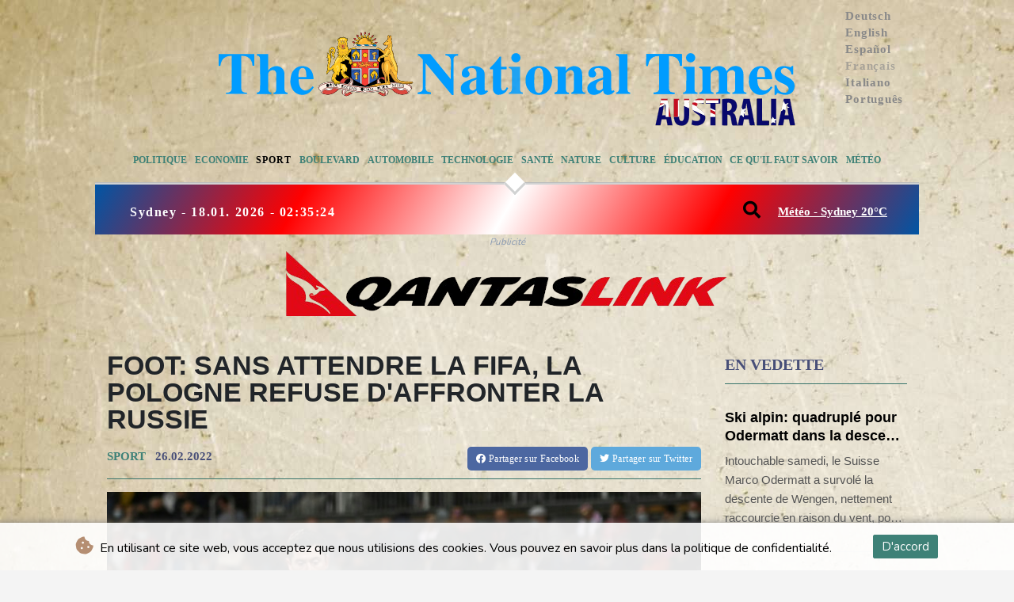

--- FILE ---
content_type: text/html; charset=UTF-8
request_url: https://www.thenationaltimes.au/fr/Sport/13281-foot-sans-attendre-la-fifa-la-pologne-refuse-daffronter-la-russie.html
body_size: 163183
content:
<!doctype html>
<html lang="fr">
    <head>
        <meta charset="utf-8">
<meta name="viewport" content="width=device-width, initial-scale=1">
<meta name="robots" content="index, follow">

<title>The National Times - Foot: sans attendre la Fifa, la Pologne refuse d&#039;affronter la Russie</title>

<link rel="preconnect" href="//fonts.googleapis.com">
<link rel="preconnect" href="//fonts.gstatic.com" crossorigin>
<link rel="canonical" href="https://www.thenationaltimes.au/fr/Sport/13281-foot-sans-attendre-la-fifa-la-pologne-refuse-daffronter-la-russie.html">

<link rel="apple-touch-icon" sizes="180x180" href="/favicon/apple-touch-icon.png">
<link rel="icon" type="image/png" sizes="32x32" href="/favicon/favicon-32x32.png">
<link rel="icon" type="image/png" sizes="16x16" href="/favicon/favicon-16x16.png">
<link rel="manifest" href="/favicon/site.webmanifest">
<script type="application/ld+json">
            {
                "@context":"https://schema.org",
                "@type":"WebSite",
                "name": "The National Times",
                "alternateName":"The National Times",
                "url": "https://www.thenationaltimes.au",
                "image": "https://www.thenationaltimes.au/img/images/logo-tnt.svg"
    }
</script>
                                    <meta name="twitter:card" content="summary_large_image"/>
<meta name="twitter:url" content="https://www.thenationaltimes.au/fr/Sport/13281-foot-sans-attendre-la-fifa-la-pologne-refuse-daffronter-la-russie.html"/>
<meta name="twitter:description" content="La Fédération internationale du football (Fifa) prévoit toujours d&#039;organiser en Russie les matches programmés, malgré l&#039;invasion de l&#039;Ukraine; mais la Pologne a décidé de ne pas attendre, et a prévenu samedi qu&#039;elle n&#039;irait pas affronter les Russes en barrage du Mondial-2022.  "/>
<meta name="twitter:title" content="Foot: sans attendre la Fifa, la Pologne refuse d&#039;affronter la Russie"/>
<meta name="twitter:image" content="/media/shared/articles/2d/79/31/Foot--sans-attendre-la-Fifa--la-Pol-578483.jpg"/>
                        <meta name="keywords" content="foot,diplomatie,conflit,WC,2022,RUS,POL,Russie,sport,Ukraine">
            <meta name="news_keywords" content="foot,diplomatie,conflit,WC,2022,RUS,POL,Russie,sport,Ukraine">
            <meta name="title" content="Foot: sans attendre la Fifa, la Pologne refuse d&#039;affronter l...">
            <meta name="description" content="L&amp;rsquo;attaquant polonais Robert Lewandowski en match de qualification pour la Coupe du monde au Qatar 2022 contre Andorre le 12 novembre 2021...">
                <meta name="rights" content="© The National Times - 2026 - Tous droits réservés">
        <meta name="csrf-token" content="0zGfr7tQRQvZYI1eaTLUQYZkarQRFjAz0rfD4u9f">
        <meta name="og:image" content="/media/shared/articles/2d/79/31/Foot--sans-attendre-la-Fifa--la-Pol-578483.jpg">
        <link rel="dns-prefetch" href="//fonts.gstatic.com">
        <link href="//fonts.googleapis.com/css?family=Nunito" rel="stylesheet">
        <link href="https://www.thenationaltimes.au/css/compiled/app.css?v=6C6E3" rel="stylesheet">
                                        <script type="application/ld+json">
                        {
                            "@context": "https://schema.org",
                            "@type": "NewsArticle",
                            "headline": "Foot: sans attendre la Fifa, la Pologne refuse d'affronter la Russie",
                            "alternativeHeadline": "La Fédération internationale du football (Fifa) prévoit toujours d'organiser en Russie les matches programmés, malgré l'invasion de l'Ukraine; mais la Pologne a décidé de ne pas attendre, et a prévenu samedi qu'elle n'irait pas affronter les Russes en barrage du Mondial-2022.  ",
                            "description": "La Fédération internationale du football (Fifa) prévoit toujours d'organiser en Russie les matches programmés, malgré l'invasion de l'Ukraine; mais la Pologne a décidé de ne pas attendre, et a prévenu samedi qu'elle n'irait pas affronter les Russes en barrage du Mondial-2022.  ",
                            "mainEntityOfPage": "https://www.thenationaltimes.au/fr/Sport/13281-foot-sans-attendre-la-fifa-la-pologne-refuse-daffronter-la-russie.html",
                            "articleBody": "La Fédération internationale du football (Fifa) prévoit toujours d'organiser en Russie les matches programmés, malgré l'invasion de l'Ukraine; mais la Pologne a décidé de ne pas attendre, et a prévenu samedi qu'elle n'irait pas affronter les Russes en barrage du Mondial-2022.  \nLes Polonais devaient se rendre le 24 mars à Moscou en demi-finale du barrage dont le vainqueur affrontera cinq jours plus tard la Suède ou la République tchèque, une rencontre aussi prévue dans la capitale russe. \"Trêve de paroles, il est temps d'agir. En raison de l'escalade de l'agression de la Fédération de Russie en Ukraine, l'équipe de la Pologne n'envisage pas de jouer le match de barrage contre l'équipe de la Russie\", a écrit sur Twitter le président de la fédération polonaise de football Cezary Kulesza, ajoutant qu'il s'agissait de \"la seule décision correcte\" face à l'invasion militaire russe en Ukraine qui a débuté jeudi.La Fédération polonaise a précisé qu'elle travaillait avec les fédérations suédoise et tchèque pour présenter une position commune à la Fifa.La star polonaise, l'attaquant Robert Lewandowski, a immédiatement salué cette prise de position. \"C'est la bonne décision. Je ne peux pas imaginer jouer un match contre l'équipe nationale russe dans une situation où une agression armée en Ukraine continue\", a écrit le joueur du Bayern Munich sur Twitter. \"Les footballeurs et fans russes ne sont pas responsables, mais nous ne pouvons pas prétendre que rien ne se passe.\"- Infantino \"préoccupé\" -Sollicitée par l'AFP, la Fédération internationale n'avait pas réagi à cette annonce polonaise, samedi matin. Jusqu'à présent, la Fifa n'a pas encore pris la moindre mesure à l'encontre de la Russie, se contentant, jeudi, de se dire \"préoccupée\" face à une situation \"tragique et inquiétante\", selon son président Gianni Infantino.\"Le premier match est dans un mois, nous espérons bien sûr que cette situation sera résolue bien avant cela, nous voulons y croire fermement, mais notre bureau peut prendre une décision à tout moment\", avait ajouté le dirigeant en conférence de presse, alors que les fédérations polonaise, suédoise et tchèque avaient déjà officiellement demandé à délocaliser les matches prévus en Russie.- Appels de sportifs russes -Plusieurs fédérations internationales ont pris des mesures depuis le début de l'invasion jeudi, à commencer par l'UEFA, confédération européenne du football, qui a retiré à Saint-Pétersbourg l'organisation de la prestigieuse finale de Ligue des champions, la relocalisant au Stade de France le 28 mai. L'UEFA a par ailleurs annoncé qu'aucun match de ses compétitions ne pourrait se disputer sur le sol russe.Le Grand Prix de Formule 1 de Sotchi, prévu en septembre, a lui aussi d'ores et déjà été annulé, comme toutes les compétitions de ski prévues en Russie d'ici la fin de l'hiver. Le comité international olympique a appelé toutes les fédérations sportives internationales à en faire de même, y compris pour les épreuves prévues au Bélarus, demandant par ailleurs à bannir des compétitions les drapeaux et les hymnes russes et bélarusses.Plusieurs contrats de sponsoring avec des groupes russes ont déjà été rompus par des clubs et des instances sportives. Et des grands noms du sport ont élevé la voix. \"Tout ce qui est beau dans le sport est à l'opposé de ce qu'apporte la guerre\", a ainsi écrit Lewandowski sur Twitter. La star russe du hockey sur glace Alex Ovechkin a plaidé pour la paix: \"S'il vous plaît, plus de guerre (...) Nous devons vivre en paix\", a-t-il imploré à l'issue d'un entraînement à Philadelphie, un message également porté par le tennisman Andrey Rublev ou l'international de football Fedor Smolov. Le cycliste russe de l'équipe Ineos Pavel Sivakov s'est également positionné \"totalement contre la guerre\". \"La plupart des Russes ne veulent que la paix et n'ont jamais demandé que tout cela se produise\", a-t-il écrit sur les réseaux sociaux.",
                            "datePublished": "2022-02-26 11:18:21",
                            "speakable": {
                                "@type": "SpeakableSpecification",
                                "cssSelector": ["headline", "articleBody"]
                            },
                            "image": {
                                "@type": "ImageObject",
                                "url": "/media/shared/articles/2d/79/31/Foot--sans-attendre-la-Fifa--la-Pol-578483.jpg",
                                "width": "950",
                                "height": "533",
                                "encodingFormat": "image/jpeg"
                            },
                            "author": [{
                                "url": "https://www.thenationaltimes.au",
                                "@type": "Organization",
                                "name": "The National Times"
                            }],
                            "publisher": {
                                "@type": "Organization",
                                "name": "The National Times",
                                "url": "https://www.thenationaltimes.au",
                                "logo": {
                                    "@type": "ImageObject",
                                    "url": "https://www.thenationaltimes.au/img/images/logo-tnt.svg",
                                    "width": 900,
                                    "height": 200
                                }
                            },
                            "keywords": "foot,diplomatie,conflit,WC,2022,RUS,POL,Russie,sport,Ukraine"
                        }
                    </script>
                                        <link href="https://fonts.googleapis.com/css2?family=Oswald&display=swap" rel="stylesheet">
    <link rel="stylesheet" href="https://www.thenationaltimes.au/css/compiled/front.css?v=6C6E3">
    </head>
    <body class="front-area article-blade bgOverlay" onload=display_ct();>
        <div id="app">
            <div class="js-cookie-consent cookie-consent cookie-alert">

    <span class="cookie-consent__message">
        <i class="fas fa-cookie-bite pr-1"></i>
        En utilisant ce site web, vous acceptez que nous utilisions des cookies. Vous pouvez en savoir plus dans la politique de confidentialité.
    </span>

    <button class="js-cookie-consent-agree cookie-consent__agree accept-cookies">
        D&#039;accord
    </button>

</div>

<script>
    (function () {
        "use strict";

        var cookieAlert = document.querySelector(".cookie-alert");
        var acceptCookies = document.querySelector(".accept-cookies");

        cookieAlert.offsetHeight; // Force browser to trigger reflow (https://stackoverflow.com/a/39451131)

        if (!getCookie("acceptCookies")) {
            cookieAlert.classList.add("show");
        }

        acceptCookies.addEventListener("click", function () {
            setCookie("acceptCookies", true, 60);
            cookieAlert.classList.remove("show");
        });
    })();

    // Cookie functions stolen from w3schools
    function setCookie(cname, cvalue, exdays) {
        var d = new Date();
        d.setTime(d.getTime() + (exdays * 24 * 60 * 60 * 1000));
        var expires = "expires=" + d.toUTCString();
        document.cookie = cname + "=" + cvalue + ";" + expires + ";path=/";
    }

    function getCookie(cname) {
        var name = cname + "=";
        var decodedCookie = decodeURIComponent(document.cookie);
        var ca = decodedCookie.split(';');
        for (var i = 0; i < ca.length; i++) {
            var c = ca[i];
            while (c.charAt(0) === ' ') {
                c = c.substring(1);
            }
            if (c.indexOf(name) === 0) {
                return c.substring(name.length, c.length);
            }
        }
        return "";
    }
</script>


    <script>

        window.laravelCookieConsent = (function () {

            const COOKIE_VALUE = 1;
            const COOKIE_DOMAIN = 'www.thenationaltimes.au';

            function consentWithCookies() {
                setCookie('laravel_cookie_consent', COOKIE_VALUE, 7300);
                hideCookieDialog();
            }

            function cookieExists(name) {
                return (document.cookie.split('; ').indexOf(name + '=' + COOKIE_VALUE) !== -1);
            }

            function hideCookieDialog() {
                const dialogs = document.getElementsByClassName('js-cookie-consent');

                for (let i = 0; i < dialogs.length; ++i) {
                    dialogs[i].style.display = 'none';
                }
            }

            function setCookie(name, value, expirationInDays) {
                const date = new Date();
                date.setTime(date.getTime() + (expirationInDays * 24 * 60 * 60 * 1000));
                document.cookie = name + '=' + value
                    + ';expires=' + date.toUTCString()
                    + ';domain=' + COOKIE_DOMAIN
                    + ';path=/'
                    + ';samesite=lax';
            }

            if (cookieExists('laravel_cookie_consent')) {
                hideCookieDialog();
            }

            const buttons = document.getElementsByClassName('js-cookie-consent-agree');

            for (let i = 0; i < buttons.length; ++i) {
                buttons[i].addEventListener('click', consentWithCookies);
            }

            return {
                consentWithCookies: consentWithCookies,
                hideCookieDialog: hideCookieDialog
            };
        })();
    </script>

            <div id="page-container">
                <div id="content-wrap" class="bgOverlay">
                    <h1>The National Times - Foot: sans attendre la Fifa, la Pologne refuse d&#039;affronter la Russie</h1>
                    <div class="top-bar main-header">
    <div class="lang-switcher-wrapper switch white-container">
        <button class="lang-switcher" type="button" >
                            <span  data-toggle="modal" data-target="#languageModal" onclick="autoCloseModal(this);"  data-language="de" class=""> Deutsch </span>
                            <span  data-toggle="modal" data-target="#languageModal" onclick="autoCloseModal(this);"  data-language="en" class=""> English </span>
                            <span  data-toggle="modal" data-target="#languageModal" onclick="autoCloseModal(this);"  data-language="es" class=""> Español </span>
                            <span  data-language="fr" class=" pulsate red "> Français </span>
                            <span  data-toggle="modal" data-target="#languageModal" onclick="autoCloseModal(this);"  data-language="it" class=""> Italiano </span>
                            <span  data-toggle="modal" data-target="#languageModal" onclick="autoCloseModal(this);"  data-language="pt" class=""> Português </span>
                    </button>
    </div>
    <div data-nosnippet class="modal hide" id="languageModal">
                <div class="row" id="content-page">
                    <div class="modal-spinner d-none">
                        <div class="flexbox-modal">
                            <div>
                                <div class="hm-spinner"></div>
                            </div>
                        </div>

                    </div>
                    <div class="card col-xl-6 col-lg-9 col-md-10 col-sm-12 m-auto">
                        <button type="button" class="close close-modal-cookie cookie_resp"  data-dismiss="modal" aria-label="Close">
                            <span aria-hidden="true">&times;</span>
                        </button>
                        <div class="title-text-dark">Choisir une langue</div>
                        <div class="autoclose-modal d-none"><span class="autoclose-modal-text">Fermeture automatique en</span> : <span class="autoclose-modal-timer" data-close-in="3">3</span></div>
                        <div class="row box">
                                                                                                <div class="padd col-xl-6 col-md-6 col-sm-6 col-xs-12">
                                        <p class="title-lang">Wie gewohnt mit Werbung lesen</p>
                                        <p class="intro-text-article">Nutzen Sie <b> The National Times </b> mit personalisierter Werbung, Werbetracking, Nutzungsanalyse und externen Multimedia-Inhalten. Details zu Cookies und Verarbeitungszwecken sowie zu Ihrer jederzeitigen Widerrufsmöglichkeit finden Sie unten, im Cookie-Manager sowie in unserer Datenschutzerklärung.</p>
                                        <a class="btn language_selector cookie_resp  bgOverlay "
                                           href="javascript:void(0);" rel="nofollow"
                                           data-language="de"


                                           data-url="https://www.thenationaltimes.au/de"
                                        > Deutsch </a>
                                    </div>
                                                                    <div class="padd col-xl-6 col-md-6 col-sm-6 col-xs-12">
                                        <p class="title-lang">Read as usual with advertising</p>
                                        <p class="intro-text-article">Use <b> The National Times </b>  with personalised advertising, ad tracking, usage analysis and external multimedia content. Details on cookies and processing purposes as well as your revocation option at any time can be found below, in the cookie manager as well as in our privacy policy.</p>
                                        <a class="btn language_selector cookie_resp  bgOverlay "
                                           href="javascript:void(0);" rel="nofollow"
                                           data-language="en"


                                           data-url="https://www.thenationaltimes.au"
                                        > English </a>
                                    </div>
                                                                    <div class="padd col-xl-6 col-md-6 col-sm-6 col-xs-12">
                                        <p class="title-lang">Lea como siempre con publicidad</p>
                                        <p class="intro-text-article">Utilizar <b> The National Times </b> con publicidad personalizada, seguimiento de anuncios, análisis de uso y contenido multimedia externo. Los detalles sobre las cookies y los propósitos de procesamiento, así como su opción de revocación en cualquier momento, se pueden encontrar a continuación, en el gestor de cookies, así como en nuestra política de privacidad.</p>
                                        <a class="btn language_selector cookie_resp  bgOverlay "
                                           href="javascript:void(0);" rel="nofollow"
                                           data-language="es"


                                           data-url="https://www.thenationaltimes.au/es"
                                        > Español </a>
                                    </div>
                                                                    <div class="padd col-xl-6 col-md-6 col-sm-6 col-xs-12">
                                        <p class="title-lang">Lire comme d'habitude avec de la publicité</p>
                                        <p class="intro-text-article">Utilisez le <b> The National Times </b> avec des publicités personnalisées, un suivi publicitaire, une analyse de l'utilisation et des contenus multimédias externes. Vous trouverez des détails sur les cookies et les objectifs de traitement ainsi que sur votre possibilité de révocation à tout moment ci-dessous, dans le gestionnaire de cookies ainsi que dans notre déclaration de protection des données.</p>
                                        <a class="btn language_selector cookie_resp  active-lang "
                                           href="javascript:void(0);" rel="nofollow"
                                           data-language="fr"


                                           data-url="https://www.thenationaltimes.au/fr"
                                        > Français </a>
                                    </div>
                                                                    <div class="padd col-xl-6 col-md-6 col-sm-6 col-xs-12">
                                        <p class="title-lang">Leggere come sempre con la pubblicità</p>
                                        <p class="intro-text-article">Utilizzare <b> The National Times </b> con pubblicità personalizzata, tracciamento degli annunci, analisi dell'utilizzo e contenuti multimediali esterni. I dettagli sui cookie e sulle finalità di elaborazione, nonché la possibilità di revocarli in qualsiasi momento, sono riportati di seguito nel Cookie Manager e nella nostra Informativa sulla privacy.</p>
                                        <a class="btn language_selector cookie_resp  bgOverlay "
                                           href="javascript:void(0);" rel="nofollow"
                                           data-language="it"


                                           data-url="https://www.thenationaltimes.au/it"
                                        > Italiano </a>
                                    </div>
                                                                    <div class="padd col-xl-6 col-md-6 col-sm-6 col-xs-12">
                                        <p class="title-lang">Ler como de costume com publicidade</p>
                                        <p class="intro-text-article">Utilizar o <b> The National Times </b> com publicidade personalizada, rastreio de anúncios, análise de utilização e conteúdo multimédia externo. Detalhes sobre cookies e fins de processamento, bem como a sua opção de revogação em qualquer altura, podem ser encontrados abaixo, no Gestor de Cookies, bem como na nossa Política de Privacidade.</p>
                                        <a class="btn language_selector cookie_resp  bgOverlay "
                                           href="javascript:void(0);" rel="nofollow"
                                           data-language="pt"


                                           data-url="https://www.thenationaltimes.au/pt"
                                        > Português </a>
                                    </div>
                                                                            </div>
            </div>
        </div>

    </div>


</div>
<header id="header" class="white-container">

    <div class="header-top">
        <div class="logo-container text-center pb-3 d-flex">
            <a href="https://www.thenationaltimes.au/fr" class="main-logo-a">
                <svg id="moving-svg" viewBox="0 0 638 104" version="1.1" xmlns="http://www.w3.org/2000/svg" xmlns:xlink="http://www.w3.org/1999/xlink" title="The National Times" alt="The National Times">
    <title>logonew2</title>
    <g id="Page-1" stroke="none" stroke-width="1" fill="none" fill-rule="evenodd">
        <g id="logonew2" fill-rule="nonzero">
            <path d="M42.307,24.65 L54.78,24.65 L54.78,42.832 C54.78,42.832 57.652,38.326 63.504,37.995 C68.388,37.716 72.651,41.468 72.753,46.359 C72.755609,46.4789858 72.755609,46.5990142 72.753,46.719 C72.667,52.48 72.753,63.362 72.753,63.362 C72.753,63.362 72.703,67.414 76.192,67.218 L76.192,68.789 L60.601,68.789 L60.601,67.169 C60.601,67.169 63.622,67.487 63.695,63.83 C63.768,60.173 63.695,46.225 63.695,46.225 C63.695,46.225 63.708,42.445 59.938,42.395 C58.19,42.372 57.019,43.183 56.233,43.846 C55.294,44.639 54.78,45.826 54.78,47.058 L54.78,63.808 C54.78,63.808 55.033,67.197 58.2,67.161 L58.2,68.794 L42.307,68.794 L42.307,67.101 C42.307,67.101 45.253,67.2 45.696,64.45 C46.095,61.964 45.772,34.776 45.706,29.56 C45.696,28.636 45.341,27.736 44.67,27.102 C44.13,26.591 43.397,26.416 42.306,26.439 L42.306,24.65 L42.306,24.65 L42.307,24.65 Z" id="Path" fill="#009CFF"></path>
            <path d="M14.412,26.727 L14.412,62.577 C14.412,62.577 14.78,67.881 8.145,67.174 L8.145,68.656 L31.331,68.656 L31.331,67.192 C31.331,67.192 25.033,68.076 25.033,62.736 L25.02,26.727 C25.02,26.727 36.708,25.352 37.397,37.531 L39.398,37.531 L39.398,24.653 L0,24.653 L0,37.703 L1.988,37.703 C1.988,37.703 2.233,26.234 14.412,26.727 Z" id="Path" fill="#009CFF"></path>
            <path d="M94.703,38.141 C96.049,38.324 97.322,38.697 98.523,39.307 C99.914,40.017 101.051,41.016 101.959,42.302 C102.692687,43.3362861 103.298115,44.455807 103.762,45.636 C104.219,46.802 104.493,48.013 104.68,49.249 C104.809429,50.0924286 104.927837,50.9373265 104.931318,51.790621 L104.915,52.479 L102.327,52.495 L88.525,52.495 C88.525,53.1 88.47,53.661 88.535,54.206 C88.681,55.404 88.712,56.614 89.012,57.793 C89.304,58.946 89.628,60.089 90.215,61.127 C90.865,62.28 91.697,63.292 92.824,64.026 C93.518,64.477 94.293,64.757 95.104,64.89 C96.816888,65.1961333 98.5816867,64.8238795 100.025,63.852 C101.149,63.121 102.091,62.24 102.963,61.253 C103.219,60.963 103.446,60.648 103.73,60.288 L105.248,61.253 L104.530148,62.3518148 C104.411889,62.5296667 104.292667,62.705 104.17,62.878 C103.087,64.402 101.9,65.839 100.45,67.029 C99.146,68.099 97.653,68.814 96.01,69.249 C94.484,69.653 92.934,69.76 91.387,69.633 C88.058,69.356 85.201,68.094 82.986,65.493 C79.6686428,61.6339108 79.3496967,56.651523 79.3258471,55.3190349 L79.3258471,54.979 C79.394,53.565 79.558,51.279 79.955,49.083 C80.581,45.616 82.426,42.454 85.256,40.353 C86.78,39.223 88.723,38.271 91.079,38.055 C92.3,37.88 93.492,37.977 94.703,38.141 Z M89.383,42.334 C88.9733312,43.263402 88.6898174,44.2434248 88.54,45.248 C88.31,46.699 88.143,48.162 88.214,49.639 C88.222,49.803 88.248,49.965 88.261,50.106 L96.983,50.106 L96.983,49.093 L96.978,48.835 C96.895,47.541 96.85,46.242 96.714,44.953 C96.594,43.81 96.32,42.694 95.757,41.674 C95.426,41.071 94.951,40.61 94.301,40.338 C92.326,39.514 90.273,40.351 89.383,42.334 Z" id="Shape" fill="#009CFF"></path>
            <path d="M387.483,67.215 L387.483,68.744 L371.524,68.744 L371.524,67.202 L371.954,67.04 L373.321,66.536 C374.174,66.179 374.837,65.38 374.845,64.454 C374.848,64.287 374.936,64.125 374.988,63.961 L375.035,63.784 L375.098,62.686 L375.106,43.873 C375.226,40.069 371.592,40.307 371.592,40.307 L371.569,38.723 L384.097,38.705 L384.097,42.848 L384.149,43.273 L384.402,42.871 C384.963,41.997 385.639,41.24 386.46,40.586 C387.021,40.137 387.551,39.675 388.19,39.321 C389.432,38.632 390.755,38.267 392.143,38.056 C393.119,37.907 394.061,37.97 395.042,38.132 C396.086,38.304 397.051,38.622 397.959,39.113 C399.595,39.995 400.745,41.323 401.439,43.05 C402.047,44.561 402.175,46.142 402.177,47.738 L402.182,62.792 L402.169,63.249 C402.125,64.079 402.039,67.363 405.514,67.118 L405.514,68.678 L390.121,68.701 L390.121,67.141 L391.209,66.752 C392.268,66.301 392.787,65.414 392.973,64.349 C393.109,63.574 393.132,62.773 393.135,61.983 L393.135,48.343 C393.132,47.547 393.044,46.752 392.997,45.956 L393.013,45.904 L392.963,45.881 L392.718,44.85 C392.384,43.658 391.62,42.951 390.425,42.536 C389.569,42.239 388.839,42.468 388.1,42.695 C387.216,42.966 386.428,43.467 385.76,44.106 L385.379,44.45 C384.14,45.59 384.093,45.702 384.095,47.369 L384.108,63.153 C384.103,63.163 383.805,67.34 387.484,67.215 L387.483,67.215 Z" id="Path" fill="#009CFF"></path>
            <path d="M291.540923,40.8453571 L291.8,41.073 C292.939,42.007 293.636,43.254 293.931,44.687 C294.108,45.548 294.223,46.438 294.228,47.314 L294.343,63.97 C294.346,64.377 294.52,64.779 294.852,65.014 C295.030771,65.1421044 295.240848,65.2195009 295.46,65.238 C295.670902,65.2570219 295.882668,65.2124396 296.068,65.11 L296.885,64.552 L297.968,65.893 C296.791,67.184 295.568,68.296 294.002,69.026 C292.635,69.663 291.223,69.678 289.781,69.642 C289.032,69.624 288.299,69.433 287.663,69.092 C286.776,68.615 286.103,67.871 285.785,66.885 C285.613,66.345 285.511,65.784 285.375,65.234 C285.346,65.002 285.258,65.064 285.156,65.19 L282.727,67.204 C281.866,67.841 280.89,68.31 279.888,68.675 C278.85,69.053 277.788,69.421 276.702,69.596 C275.773,69.747 274.797,69.659 273.845,69.606 C272.105,69.512 270.644,68.774 269.47,67.506 C266.864,64.427 268.259,60.01 268.259,60.01 C268.71,58.909 269.383,57.983 270.218,57.177 C271.102,56.324 272.104,55.604 273.197,55.032 L275.66,53.876 L279.72,52.308 L284.26,50.852 L285.296,50.489 L285.341407,50.1664074 C285.347222,50.1164444 285.351,50.0676667 285.351,50.019 L285.317,45.276 C284.97,39.508 279.515,39.544 276.914,40.624 C276.03,40.992 275.27,42.234 275.761,43.056 L276.93,44.561 C277.454,45.357 277.728,46.223 277.611,47.206 C277.512,48.033 277.097,48.8 276.481,49.358 C275.317,50.409 273.911,50.514 272.442,50.396 C271.445,50.315 270.571,49.963 269.919,49.198 C269.471,48.6717778 269.203148,48.0546914 269.092267,47.3741317 L269.033883,46.9380867 C268.949775,46.1908186 268.791223,43.2459011 271.144019,41.1059716 L271.563722,40.7460863 C272.033772,40.3557163 272.973176,39.6187059 273.996,39.174 L274.233983,39.0762096 C276.939267,38.0216183 286.042253,36.169102 291.540923,40.8453571 L291.540923,40.8453571 Z M285.159,52.832 L282.08,54.04 C280.243,54.76 278.704,56.122 277.861,57.909 C277.66,58.334 277.509,58.744 277.431,59.101 C277.16,60.314 277.282,61.6 277.747,62.884 C278.655,64.47 279.983,65.076 281.919,64.77 C283.14,64.379 284.262,63.502 285.065,62.537 L285.063871,61.6115176 L285.159,52.832 Z" id="Shape" fill="#009CFF"></path>
            <path d="M431.838,41.076 C432.978,42.007 433.675,43.254 433.97,44.687 C434.147,45.548 434.262,46.438 434.267,47.314 L434.382,63.97 C434.385,64.377 434.559,64.779 434.891,65.014 C435.069771,65.1421044 435.279848,65.2195009 435.499,65.238 C435.709902,65.2570219 435.921668,65.2124396 436.107,65.11 L436.924,64.552 L438.007,65.893 C436.83,67.184 435.607,68.296 434.041,69.026 C432.674,69.663 431.262,69.678 429.82,69.642 C429.071,69.624 428.338,69.433 427.702,69.092 C426.815,68.615 426.142,67.871 425.824,66.885 C425.652,66.345 425.55,65.784 425.414,65.234 C425.385,65.002 425.297,65.064 425.195,65.19 L422.766,67.204 C421.905,67.841 420.929,68.31 419.927,68.675 C418.889,69.053 417.827,69.421 416.741,69.596 C415.812,69.747 414.836,69.659 413.884,69.606 C412.144,69.512 410.683,68.774 409.509,67.506 C406.903,64.427 408.298,60.01 408.298,60.01 C408.749,58.909 409.422,57.983 410.257,57.177 C411.141,56.324 412.143,55.604 413.236,55.032 L415.699,53.876 L419.759,52.308 L424.299,50.852 L425.335,50.489 C425.356,50.312 425.39,50.165 425.39,50.019 L425.356,45.276 C425.009,39.508 419.554,39.544 416.953,40.624 C416.069,40.992 415.309,42.234 415.8,43.056 L416.969,44.561 C417.493,45.357 417.767,46.223 417.65,47.206 C417.551,48.033 417.136,48.8 416.52,49.358 C415.356,50.409 413.95,50.514 412.481,50.396 C411.484,50.315 410.61,49.963 409.958,49.198 C409.454,48.606 409.178,47.899 409.097,47.116 C409.097,47.116 408.44,43.416 411.369,40.943 C411.674,40.685 412.793,39.714 414.035,39.174 C416.433,38.13 426.201,35.955 431.839,41.073 L431.838,41.076 Z M425.198,52.832 L422.119,54.04 C420.282,54.76 418.743,56.122 417.9,57.909 C417.699,58.334 417.548,58.744 417.47,59.101 C417.199,60.314 417.321,61.6 417.786,62.884 C418.694,64.47 420.022,65.076 421.958,64.77 C423.179,64.379 424.301,63.502 425.104,62.537 C425.086,60.766 425.198,52.832 425.198,52.832 Z" id="B" fill="#009CFF"></path>
            <path d="M354.797,37.955 C357.429,38.127 359.931,38.774 362.173,40.267 C364.722,41.965 366.449,44.298 367.628,47.066 C368.291,48.618 368.596,50.265 368.802,51.934 C368.961,53.207 368.972,54.465 368.823,55.74 C368.659,57.154 368.39,58.539 367.907,59.878 C367.482,61.055 366.931,62.161 366.222,63.202 C365.466236,64.3016897 364.604809,65.3248862 363.65,66.257 C362.706,67.186 361.612,67.895 360.404,68.417 C359.595,68.767 358.773,69.121 357.92,69.314 C356.999,69.523 356.039,69.596 355.092,69.64 C354.033,69.692 352.971,69.619 351.909,69.517 C350.693,69.402 349.556,69.097 348.421,68.664 C346.646141,67.9938428 345.062363,66.8993087 343.808,65.476 C343.072,64.646 342.493,63.681 341.833,62.786 C341.027,61.693 340.594,60.43 340.184,59.165 C339.711846,57.7036923 339.634911,56.1858225 339.581824,54.5556545 L339.554,53.656 L339.684,51.506 C339.681,49.972 340.174,48.545 340.743,47.175 C341.56,45.21 342.676,43.397 344.223,41.894 C345.637,40.522 347.236,39.421 349.13,38.8 C350.972,38.195 352.863,37.829 354.797,37.955 Z M350.728,42.117 C350.118,43.176 349.815,44.335 349.609,45.543 C349.340043,47.1423188 349.184986,48.7587167 349.145,50.38 L349.116,56.808 C349.124,58.822 349.254,60.828 349.635,62.811 C349.857,63.972 350.279,65.047 351.007,65.999 C352.627,68.117 356.115,68.177 357.613,65.754 C358.205,64.799 358.568,63.761 358.764,62.67 C359.09,60.839 359.275,58.989 359.286,57.126 L359.291,51.217 C359.309883,48.9882945 359.094704,46.7637658 358.649,44.58 C358.469,43.711 358.219,42.861 357.77,42.081 C357.12,40.962 356.184,40.27 354.884,40.096 L354.707,40.074 C352.99,39.85 351.503,40.773 350.728,42.117 Z" id="Shape" fill="#009CFF"></path>
            <path d="M452.245,24.595 L452.271,31.488 L452.268,62.845 C452.268,63.797 452.346,64.729 452.751,65.618 C453.176,66.557 453.964,66.899 454.901,67.04 C455.05,67.063 455.201,67.063 455.381,67.077 L455.368,68.7 L439.709,68.7 L439.709,67.116 C439.709,67.116 443.025,67.139 443.025,62.352 L443.002,30.799 C443.002,29.862 443.093,28.936 442.712,28.067 C442.712,28.067 441.822,26.194 439.712,26.139 L439.712,24.592 L452.245,24.592 L452.245,24.595 L452.245,24.595 Z" id="Path" fill="#009CFF"></path>
            <path d="M312.473,27.562 L312.502,37.75 L312.499,38.611 L312.609,38.723 L318.57,38.723 L318.57,41.567 L315.617,41.577 L312.567,41.577 C312.544,41.767 312.504,41.929 312.504,42.091 L312.509,61.126 C312.509,61.71 312.519,62.3 312.611,62.874 C312.882,64.599 314.623,65.603 316.313,64.578 C317.197,64.043 317.706,63.193 318.184,62.34 L318.737,61.312 C318.951,61.398 320.198,62.069 320.42,62.181 L319.679,63.506 C319.225,64.328 318.716,65.066 318.21,65.705 C316.639,67.696 314.38,69.039 311.875,69.428 C310.224,69.684 309.117,69.605 309.117,69.605 C308.003,69.472 306.881,69.188 306.002,68.488 C305.068,67.747 304.309,66.818 303.881,65.652 C303.56,64.778 303.453,63.888 303.453,62.97 L303.456,42.44 L303.456,41.589 L300.07,41.589 L300.067,40.037 L304.57,35.471 L306.769,32.844 L309.198,29.825 L310.844,27.56 L312.472,27.56 L312.472,27.56 L312.473,27.562 Z" id="Path" fill="#009CFF"></path>
            <path d="M250.925,24.689 L250.925,26.168 C250.925,26.168 256.613,26.071 256.915,31.869 L256.931,36.028 L256.754,52.284 L234.518,25.112 C234.33265,24.8017911 233.985882,24.6252971 233.626,24.658 L220.443,24.695 L220.443,26.266 C221.333,26.48 222.149,26.923 222.802,27.568 C223.772068,28.5262108 224.696747,29.5293088 225.573,30.574 C225.80314,30.8481022 225.937916,31.1896033 225.957,31.547 L225.965,31.863 L225.973,60.747 C225.973,61.838 225.983,62.925 225.621,63.969 C225.3,64.895 224.883,65.704 223.878,66.161 C222.733,66.683 221.525,66.826 220.319,67.025 L220.207,67.161 L220.249,68.833 L234.966,68.833 L234.966,67.127 L231.499,66.23 C230.5,65.896 229.772,65.176 229.352,64.187 C228.94,63.216 228.833,62.196 228.835,61.153 L228.898,35.958 C228.898,35.614 228.95,35.269 228.976,34.925 L228.96,34.935 L228.944,34.792 L228.981,34.839 L229.151,34.902 L230.064,36.047 L258.078,69.9 L259.795,69.895 L259.795,67.81 L259.798,36.688 L259.876,30.197 C259.876,30.197 259.576,26.117 264.833,26.437 L264.833,24.668 L250.925,24.689" id="Path" fill="#009CFF"></path>
            <path d="M336.639,67.119 L336.639,68.695 L320.983,68.695 L320.983,67.13 C320.983,67.13 324.422,67.328 324.406,62.65 L324.414,44.88 L324.37,43.195 C324.345615,42.9667199 324.306534,42.74025 324.253,42.517 C324.052,41.706 323.457,41.053 322.693,40.717 C321.827,40.336 320.989,40.273 320.989,40.273 L320.992,38.679 L333.515,38.679 L333.523,63.553 C333.52,63.553 333.186,66.898 336.641,67.119 L336.639,67.119 Z" id="Path" fill="#009CFF" opacity="0.85"></path>
            <circle id="Oval" fill="#009CFF" cx="328.846" cy="28.77" r="5.114"></circle>
            <path d="M487.417,26.727 L487.417,62.577 C487.417,62.577 487.785,67.881 481.15,67.174 L481.15,68.739 L504.336,68.789 L504.336,67.192 C504.336,67.192 498.038,68.076 498.038,62.736 L498.025,26.727 C498.025,26.727 509.713,25.352 510.402,37.531 L512.403,37.531 L512.403,24.653 L473.005,24.653 L473.005,37.703 L474.993,37.703 C474.993,37.703 475.238,26.234 487.417,26.727 Z" id="Path" fill="#009CFF"></path>
            <path d="M580.58,47.045 L580.583,63.907 C580.583,63.907 580.207,67.291 583.988,67.129 L583.988,68.692 L568.321,68.692 L568.321,67.124 C568.321,67.124 570.04,67.153 570.854,65.94 C571.246565,65.3654203 571.458941,64.6868617 571.464,63.991 L571.425,48.429 L571.438,45.864 C571.441,45.366 571.368,44.865 571.18,44.403 C570.272,42.162 567.812,42.438 567.812,42.438 C563.578,42.579 562.563,46.242 562.563,46.242 L562.563,64.28 C562.563,64.28 562.323,66.819 565.67,67.189 L565.67,68.689 L550.316,68.689 L550.321,67.118 C550.913,67.05 551.281,66.935 551.745,66.781 C552.645,66.484 553.073,65.771 553.258,64.903 C553.345288,64.4789861 553.38719,64.0468849 553.383,63.614 L553.375,46.917 C553.372,46.21 553.263,45.493 553.106,44.799 C552.709,43.025 551.173,42.274 549.521,42.383 C548.751,42.435 548.037,42.704 547.379,43.103 C546.411,43.693 545.529,44.387 544.817,45.281 C544.475,45.709 544.347,46.173 544.35,46.721 L544.36,57.634 L544.363,63.157 C544.368,63.715 544.433,64.279 544.517,64.832 C544.666,65.816 545.195,66.502 546.182,66.786 L547.447,67.115 L547.437,68.68 C542.215691,68.6556644 536.994293,68.6573311 531.773,68.685 L531.789,67.117 C531.789,67.117 535.314,67.208 535.316,62.481 L535.306,44.696 C535.556,39.755 531.8,40.263 531.8,40.263 L531.771,38.429 L544.307,38.419 L544.26,43.154 L544.377,42.964 C545.548,41.326 546.949,39.945 548.789,39.056 C549.676,38.626 550.61,38.362 551.575,38.156 C552.352,37.989 553.125,37.872 553.902,37.937 C555.671,38.086 557.375,38.417 558.927,39.403 C559.819,39.969 560.396,40.747 560.949,41.576 C561.257,42.038 561.486,42.547 561.768,43.027 C561.851,43.168 561.985,43.277 562.149,43.46 L563.211,42.208 C563.211,42.208 568.312,35.015 576.611,38.994 C576.621,39.002 580.637,41.183 580.579,47.045 L580.58,47.045 Z" id="Path" fill="#009CFF"></path>
            <path d="M481.288,67.082 L482.72,67.051 C483.32,67.028 483.923,67.059 484.481,66.735 C484.718,66.599 485.034,66.605 485.305,66.524 C486.278,66.234 486.711,65.415 487.001,64.578 C487.267,63.811 487.502,63.002 487.434,62.157 L487.478,61.969 L487.543,60.414 L487.543,27.509 L487.543,26.773 L486.763,26.773 L486.609,26.773 L485.083,26.969 L483.825,27.094 C483.306,27.175 482.776,27.245 482.275,27.402 C480.944,27.814 479.718,28.417 478.659,29.356 C477.13,30.715 476.183,32.414 475.646,34.352 L474.853,37.65 L474.741,37.744 L473.186,37.747 L473.063,37.656 L473.016,34.16 L473.016,34.009 L473.026,33.37 C473.162,33.287 473.183,33.2 473.034,33.109 L473.065,32.459 L473.117,32.156 L473.214,25.568 L473.235,24.924 L473.298,24.767 C473.507,24.738 473.715,24.684 473.924,24.684 L511.621,24.681 L512.307,24.681 L512.419,26.421 L512.442,34.024 C512.434037,34.0652862 512.434037,34.1077138 512.442,34.149 L512.416,37.655 L512.306,37.741 L510.636,37.741 L510.378,36.543 L509.95,34.719 C509.718,34.022 509.397,33.352 509.113,32.674 C508.964,32.319 508.847,31.946 508.654,31.62 C507.342,29.415 505.453,27.954 502.935,27.373 C501.949,27.146 500.939,27.029 499.937,26.862 L499.801,26.852 L498.103,26.732 L498.074,27.538 L498.074,42.92 L498.069,61.678 C498.061026,62.5435514 498.160111,63.4067675 498.364,64.248 C498.701,65.599 499.488,66.492 500.916,66.789 C501.793,66.972 502.667,67.089 503.561,67.066 C503.835,67.058 504.109,67.118 504.383,67.149 L504.422,67.332 L504.443,68.441 L504.354,68.6 L503.509,68.621 L482.189,68.624 L481.406,68.64 L481.273,68.585 L481.143,68.348 L481.138,67.435 L481.287,67.083 L481.288,67.082 Z" id="Path" fill="#009CFF"></path>
            <path d="M600.51,37.909 L603.763,38.467 C604.765,38.704 605.741,39.098 606.589,39.685 C607.419,40.259 608.238,40.888 608.929,41.616 C609.479,42.198 609.842,42.96 610.275,43.648 C611.253,45.206 611.718,46.959 612.054,48.73 C612.278,49.912 612.453,51.122 612.364,52.343 L612.244,52.476 L611.529,52.494 L596.864,52.497 L596.084,52.52 L595.956,52.737 L596.17,55.894 C596.23,57.152 596.567,58.346 596.961,59.528 C597.511,61.177 598.435,62.58 599.789,63.689 C600.702,64.433 601.769,64.824 602.922,64.939 C604.307,65.075 605.659,64.921 606.888,64.188 L607.403009,63.882 C607.829714,63.6229184 608.242571,63.3434286 608.584,62.967 L608.751,62.889 C609.009,62.665 609.299,62.466 609.521,62.211 L611.066,60.338 L612.684,61.275 L611.985,62.36 L610.981104,63.693125 C610.19366,64.72475 609.3727,65.7282 608.392,66.592 C607.834,67.085 607.202,67.503 606.587,67.93 C605.444,68.723 604.127,69.112 602.801,69.448 C602.3442,69.5648 601.86372,69.58816 601.386696,69.626112 L600.887,69.669 L598.217,69.61 C597.393,69.584 596.592,69.399 595.814,69.148 C594.65,68.772 593.534,68.277 592.561,67.525 C591.93,67.04 591.319,66.515 590.766,65.947 C590.241906,65.4080159 589.766083,64.8241129 589.344,64.202 C588.903,63.552 588.48,62.869 588.178,62.146 C587.719,61.04 587.338,59.894 586.988,58.747 C586.837,58.249 586.855,57.698 586.785,57.174 L586.595,55.909 C586.574,55.685 586.652,55.452 586.652,55.225 L586.675,52.311 L586.716983,51.4109883 C586.754592,50.6595306 586.810714,49.908 586.975,49.183 C587.197,48.194 587.518,47.216 587.906,46.264 C588.412,45.027 589.143,43.939 589.923,42.872 C591.027,41.359 592.464,40.206 594.095,39.347 C595.251,38.739 596.514,38.335 597.849,38.149 L600.369,37.909 L600.51,37.909 Z M598.841,40.306 L598.674,40.376 C597.896664,40.7283149 597.276964,41.3554935 596.934,42.137 C596.754965,42.5284407 596.594781,42.9282321 596.454,43.335 C596.008,44.629 595.864,45.986 595.731,47.332 C595.64,48.245 595.713,49.174 595.713,50.108 L604.432,50.108 L604.432,49.096 L604.424,48.707 L604.257,45.662 C604.129,44.303 603.871,42.967 603.232,41.738 C602.88,41.06 602.355,40.561 601.63,40.293 C600.701,39.946 599.77,39.917 598.841,40.306 Z" id="Shape" fill="#009CFF"></path>
            <path d="M628.956,69.529 C631.03,69.252 632.854,68.493 634.344,67.014 C635.174,66.192 635.839,65.258 636.309,64.175 C636.63,63.439 636.794,62.672 636.969,61.897 C637.209,60.825 637.225,59.739 637.107,58.67 C636.999516,57.6834286 636.710309,56.7252823 636.254,55.844 C635.44,54.268 634.172,53.094 632.766,52.048 C631.566,51.153 630.214,50.53 628.905,49.825 L626.215,48.403 C625.104,47.743 624.031,47.02 623.105,46.099 C622.197,45.196 621.824,44.134 622.022,42.874 C622.038,42.77 622.072,42.663 622.116,42.566 C622.773,41.147 623.94,40.408 625.432,40.087 C626.157,39.93 626.838,40.1 627.537,40.241 C628.665142,40.4685008 629.719265,40.9721984 630.605,41.707 C631.643,42.56 632.504,43.565 633.097,44.796 L633.804,47.293 L635.63,47.293 L635.617,37.901 L634.057,37.901 C634.057,37.901 633.757,39.372 632.181,39.127 C631.137,38.809 630.065,38.569 628.99,38.36 C628.014,38.172 627.025,37.99 626.037,37.95 C626.037,37.95 619.997,37.658 617.417,41.146 C614.837,44.634 614.722,47.287 616.019,51.11 C616.019,51.11 616.812,54.149 623.736,57.022 C623.736,57.022 630.329,59.49 630.66,62.694 C630.89,64.917 629.418,66.219 628.495,66.806 C628.100986,67.0587164 627.649903,67.2086192 627.183,67.242 L625.312,67.299 C623.598,67.161 622.019,66.621 620.689,65.514 C619.28,64.345 618.284,62.874 617.702,61.131 L617.097,59.026 L615.02,59.031 L615.02,69.72 C615.208,69.73 616.737,69.723 616.831,69.723 C616.831,69.723 617.335,67.946 618.422,67.709 C618.633,67.662 618.852,67.706 619.051,67.795 C620.029,68.236 624.217,69.96 628.957,69.527 L628.956,69.529 Z" id="Path" fill="#009CFF"></path>
            <path d="M517.415,62.715 L517.423,44.945 L517.379,43.26 C517.354615,43.0317199 517.315534,42.80525 517.262,42.582 C517.061,41.771 516.466,41.118 515.702,40.782 C514.836,40.401 513.998,40.338 513.998,40.338 L514.001,38.744 L526.524,38.744 L526.532,63.618 C526.52726,64.1346895 526.586715,64.6499672 526.709,65.152 C526.933,66.023 527.539,66.545 528.405,66.819 C528.742,66.91 529.034,67.088 529.715,67.143 L529.715,68.685 L513.779,68.685 L513.802,67.12 C513.799,67.12 517.431,67.397 517.415,62.716 L517.415,62.715 Z" id="Path" fill="#009CFF"></path>
            <circle id="Oval" fill="#009CFF" cx="522.171" cy="28.77" r="5.114"></circle>
            <path d="M214.79,56.677 C215.021802,56.4493931 215.034553,56.0800513 214.819,55.837 C214.475,55.433 213.88,55.245 213.368,55.187 C212.004,54.999 210.602,54.978 209.228,54.939 C207.039,54.916 204.793,54.822 202.635,54.417 C201.544,54.208 200.407,53.908 199.413,53.4 C198.753,53.061 198.129,52.599 197.73,51.962 C197.542,51.688 197.519,51.352 197.451,51.031 C197.023,48.641 197.305,46.178 197.704,43.804 C198.101,41.886 198.017,39.854 197.623,37.942 C197.179,35.792 196.339,33.796 195.371,31.837 L194.601,30.243 C194.184,29.205 193.985,28.161 193.779,27.071 L193.622,25.842 C193.411,24.524 193.069,23.228 192.623,21.968 C192.482,21.548 192.224,21.188 192.07,20.773 C191.778,20.079 191.694,19.33 191.791,18.584 C192.12,16.502 192.268,14.214 191.783,12.148 C191.61205,11.4243821 191.361874,10.7218078 191.037,10.053 C191.295,9.354 191.481,8.584 191.392,7.838 C191.35,7.528 191.322,7.204 191.225,6.909 C191.082,6.45 190.899,6.051 190.883,5.558 C190.87,5.164 190.906,4.814 190.719,4.449 C190.565,4.131 190.155,3.972 189.829,4.081 C189.618,4.261 189.485,4.553 189.383,4.806 C189.200125,5.29784102 189.062227,5.80525202 188.971,6.322 C188.874,5.498 188.828,4.694 188.517,3.911 C188.089,3.937 187.687,4.023 187.353,4.305 C186.962,4.634 186.795,5.148 186.743,5.643 C186.652,6.595 186.866,7.6 187.093,8.523 C186.527,8.87 185.982,9.165 185.58,9.713 C185.369,9.953 185.33,10.284 185.095,10.493 C184.328,11.224 183.462,11.797 182.609,12.408 C182.267,12.674 181.871,13.133 181.899,13.592 C181.938,14.025 182.269,14.145 182.452,14.51 C182.689,14.938 183.177,15.089 183.636,15.141 C184.51,15.224 185.46,15.058 186.328,14.932 C186.545,14.906 186.774,14.846 186.996,14.862 C187.061,15.094 187.022,15.324 186.941,15.546 C186.732,16.107 186.357,16.556 186.137,17.098 C186.085,17.218 186.04,17.33 185.936,17.416 C185.172,18.113 184.355,18.739 183.46,19.255 L182.359,19.876 C182.865,19.826 183.423,19.636 183.927,19.735 C183.773,20.215 183.356,20.661 182.868,20.807 C182.38,20.815 181.864,20.554 181.441,20.332 C180.181,19.641 179.069,18.798 177.718,18.221 C177.061,17.89 176.223,17.916 175.524,18.085 C174.856,18.262 174.4,18.711 174.173,19.358 C166.988,19.358 159.8,19.363 152.618,19.355 C151.994,18.34 150.857,17.602 149.649,17.597 C149.318,17.602 148.924,17.628 148.642,17.821 C148.251,18.069 147.818,18.343 147.369,18.468 C147.009,18.578 146.646,18.45 146.268,18.518 C145.264,18.654 144.306,19.324 143.513,19.922 C143.583,19.304 143.484,18.696 143.505,18.075 C143.307,17.36 142.743,16.713 142.321,16.113 L142.892,15.97 C142.647,15.73 142.415,15.519 142.305,15.179 C142.203,14.869 142.002,14.488 142.141,14.172 C142.459,13.032 142.097,11.785 141.651,10.726 C142.306,10.366 142.616,9.659 142.593,8.934 L142.51,7.066 C142.359,7.267 142.228,7.499 142.046,7.671 C141.832,7.864 141.584,7.911 141.318,7.984 C141.446,7.556 141.433,7.379 141.245,6.982 C140.963,7.144 140.705,7.308 140.379,7.366 C140.426,7.223 140.507,7.061 140.496,6.904 C140.491,6.695 140.366,6.536 140.266,6.364 C140.002,6.562 139.796,6.781 139.489,6.917 C139.492,6.562 139.366,6.34 139.16,6.069 C138.936,6.364 138.714,6.57 138.372,6.726 C138.312,6.499 138.281,6.285 138.132,6.095 C137.983,5.897 137.782,5.811 137.568,5.706 C137.461,6.082 137.357,6.437 137.07,6.718 C136.757,6.298 136.47,6.097 135.946,6.014 C135.856395,6.26254351 135.797622,6.52114211 135.771,6.784 C135.487,6.614 135.218,6.408 134.92,6.26 C134.737,6.166 134.534,6.184 134.33,6.174 C134.453414,6.44724951 134.548575,6.73239801 134.614,7.025 C134.337,6.863 134.095,6.709 133.758,6.759 C133.411,6.801 133.181,7.098 132.97,7.346 C133.189,7.38 133.437,7.372 133.646,7.456 C133.8,7.542 133.732,7.686 133.729,7.829 C133.325,7.573 132.949,7.451 132.466,7.555 C132.615,7.894 132.662,8.053 132.5,8.406 C132.012,8.226 131.73,7.876 131.329,7.571 C131.423,7.949 131.553,8.291 131.556,8.69 C131.577,8.972 131.512,9.259 131.548,9.538 C131.731,10.162 132.096,10.722 132.646,11.08 C132.281,11.513 132.195,12.03 132.161,12.578 C132.119,13.363 132.213,14.169 132.304,14.947 C132.348,15.208 132.231,15.445 132.095,15.657 C131.991,15.8 131.845,15.913 131.657,15.858 C131.409,15.785 131.193,15.576 130.984,15.428 C130.981,15.963 130.992,16.456 131.271,16.931 C131.48,17.307 131.808,17.541 132.176,17.745 C132.077,17.883 132.009,18.006 131.821,18.019 C131.424,18.053 130.989,17.857 130.616,17.732 C130.689,18.259 130.773,18.833 131.195,19.206 C131.602,19.543 132.079,19.519 132.575,19.462 C132.325,20.824 131.719,22.016 130.973,23.169 C131.39,23.331 131.79,23.453 132.233,23.297 C132.661,23.148 132.888,22.833 133.193,22.525 C133.159,23.182 132.791,23.733 132.392,24.229 C132.001,24.706 131.549,25.111 131.098,25.528 C131.424,25.765 131.742,25.972 132.157,26.003 C132.567,26.045 132.921,25.909 133.281,25.737 C133.216,25.92 133.192,26.094 133.025,26.217 C131.136,27.889 129.753,30.013 128.825,32.351 C128.329,33.593 127.967,34.879 127.69,36.186 C126.372,36.637 125.457,37.66 124.742,38.813 C124.515,39.228 124.16,39.523 123.795,39.815 C123.542,40 123.192,40.232 122.869,40.199 C122.679,40.152 122.616,39.98 122.579,39.805 C122.535,39.528 122.574,39.236 122.569,38.957 C122.553,37.316 122.989,35.698 123.727,34.237 C123.815691,34.0698711 123.88161,33.8916214 123.923,33.707 C124.314,31.936 124.52,30.107 124.627,28.296 C124.645,27.993 124.674,27.678 124.65,27.378 L124.123,21.375 C124.131,20.864 124.295,20.3 124.546,19.854 C124.76,19.478 125.11,19.189 125.561,19.197 C125.973,19.192 126.299,19.403 126.602,19.661 C126.881,19.909 127.074,20.238 127.095,20.616 C127.137,21.203 126.858,21.74 126.573,22.231 C126.309,22.2 126.007,22.176 125.913,21.876 C125.809,21.446 126.116,20.919 126.247,20.512 C125.78,20.804 125.25,21.128 124.901,21.558 C124.632,21.887 124.517,22.315 124.64,22.729 C124.797,23.272 125.227,23.707 125.629,24.08 C125.368,24.495 125.172,24.928 125.183,25.431 C125.186,26.177 125.613,26.811 126.117,27.328 C126.297,27.524 126.571,27.521 126.754,27.704 C126.955,27.907 127.015,28.197 127.025,28.474 C127.028,29.212 126.777,29.836 126.568,30.525 C127.218,30.113 127.917,29.68 128.219,28.936 C128.529,28.169 128.313,27.352 128.002,26.627 C127.692,25.743 127.905,24.743 128.245,23.901 C128.485,23.254 128.835,22.633 129.03,21.97 C129.163,21.086 129.192,20.149 128.991,19.272 C128.821,18.555 128.467,17.9 127.848,17.477 C127.097,16.958 126.108,16.872 125.223,16.947 C124.456,17.08 123.736,17.518 123.248,18.126 C122.755,18.731 122.471,19.498 122.34,20.263 C122.147,21.429 122.27,22.671 122.554,23.814 C122.717625,24.3950769 122.79247,24.9975498 122.776,25.601 C122.76,25.773 122.742,26.068 122.573,26.165 C122.443,26.175 122.218,26.102 122.148,25.99 C121.963,25.291 121.827,24.612 121.438,23.976 C121.255,23.689 121.008,23.431 120.661,23.368 C120.314,23.298 119.944,23.459 119.625,23.587 C119.972,23.824 120.314,23.981 120.569,24.333 C120.838,24.698 120.89,25.105 120.921,25.544 C120.793,25.44 120.657,25.288 120.491,25.249 C120.277,25.223 120.055,25.236 119.841,25.233 C120.125,25.734 120.136,26.253 120.277,26.796 C120.368606,27.1916978 120.508664,27.5745877 120.694,27.936 C120.167,27.819 119.703,27.957 119.277,28.27 C120.167,28.651 121.08,29.141 121.703,29.903 C121.173,29.653 120.683,29.59 120.098,29.629 C120.698,30.279 121.246,30.957 121.624,31.761 C121.36,31.664 121.123,31.568 120.833,31.638 C120.567,31.698 120.397,31.87 120.196,32.04 C120.587,32.332 120.927,32.643 121.08,33.123 C121.349,33.927 121.111,34.894 120.848,35.675 C120.248,37.535 119.956,39.476 120.402,41.407 C120.459,41.704 120.6,41.955 120.485,42.252 C120.219,43.009 119.496,43.533 119.347,44.376 C119.164,44.968 119.055,45.542 119.295,46.14 C119.462,46.602 119.806,46.904 120.237,47.121 C120.289,46.706 120.305,46.239 120.448,45.845 C120.576,45.495 120.803,45.203 121.085,44.961 C121.403,44.674 121.792,44.604 122.061,44.246 C122.455,43.745 122.421,43.171 122.348,42.574 C123.086,42.723 123.84,42.712 124.545,42.425 C125.393,42.081 126.014,41.418 126.489,40.656 C126.437,41.243 126.275,41.88 125.925,42.362 C125.68,42.709 125.294,42.91 124.957,43.173 C125.727,43.097 126.436,43.053 127.06,42.536 C126.963,42.833 126.872,43.118 126.684,43.371 C126.478,43.668 126.123,43.867 125.831,44.081 C126.277,44.058 126.723,44.065 127.151,43.919 C127.378,43.843 127.574,43.723 127.777,43.603 C127.613,44.057 127.409,44.422 127.075,44.772 C127.448,44.986 127.683,45.051 128.116,44.96 L127.106,46.33 C126.991,46.513 126.801,46.515 126.616,46.607 C126.238,46.761 125.959,47.09 125.883,47.491 C125.758,48.099 126.011,48.602 125.826,49.195 C125.696,49.633 125.396,49.949 125.035,50.21 C125.134,51.465 125.353,52.85 124.837,54.043 C125.08,54.004 125.304,54.001 125.518,53.871 C125.972,53.602 126.217,53.146 126.491,52.718 C126.397,53.336 126.199,53.929 125.834,54.443 C125.623,54.753 125.357,54.996 125.098,55.262 C125.534,55.34 125.946,55.398 126.369,55.218 C126.925,54.983 127.256,54.553 127.585,54.07 C127.543,54.545 127.509,55.025 127.434,55.497 C126.98,55.497 126.529,55.455 126.075,55.421 C124.077,55.288 122.06,55.338 120.074,55.611 C118.329,55.856 116.575,56.287 114.958,56.991 C113.291,57.722 111.757,58.752 110.664,60.229 C110.361,60.626 110.234,61.116 110.242151,61.612 C110.251,62.209 110.468,62.815 110.724,63.35 C110.787,63.496 110.912,63.551 111.032,63.64 C111.781,64.141 112.368,64.879 112.832,65.644 C112.936,65.814 112.983,65.991 113.054,66.176 C113.252,66.719 113.584,67.204 113.996,67.608 C114.252,67.856 114.502,68.083 114.839,68.211 C117.211,69.163 119.806,69.643 122.361,69.351 C124.654,69.095 126.809,68.232 128.727,66.961 C130.282,65.938 131.636,64.689 132.896,63.321 L137.055,64.007 C136.408,64.842 136.035,65.872 136.155,66.937 C136.257,67.845 136.732,68.628 137.389,69.243 C138.219,70.015 139.304,70.545 140.374,70.9 C141.358,71.156 142.43,70.91 143.335,70.488 C144.663,69.867 145.829,68.946 147.173,68.328 C147.52,68.164 147.877,68.036 148.235,67.898 C147.207,67.381 146.158,66.901 145.123,66.4 L143.088,67.712 C142.642,67.999 142.097,68.226 141.557,68.216 C141.179,68.2 140.806,68.059 140.605,67.72 C140.341,67.326 140.495,66.747 140.772,66.397 C141.229,65.81 141.98,65.39 142.572,64.944 L144.054,65.27 C149.927,66.564 155.993,67.428 162.014,67.503 C167.402,67.427 172.786,66.731 178.064,65.656 L181.37,64.946 C181.876,65.316 182.442,65.661 182.896,66.089 C183.209,66.389 183.452,66.744 183.473,67.19 C183.507,67.654 183.155,68.061 182.711,68.166 C182.111,68.325 181.412,68.062 180.903,67.743 L178.821,66.399 L175.703,67.889 C176.217,68.095 176.734,68.288 177.221,68.552 C178.46,69.189 179.632,70.094 180.907,70.618 C181.765,70.983 182.757,71.101 183.665,70.866 C184.732,70.498 185.823,69.953 186.637,69.16 C187.208,68.599 187.628,67.908 187.761,67.109 C187.954,66.026 187.56,64.865 186.884,64.017 L191.043,63.323 C193.031,65.499 195.332,67.383 198.095,68.478 C200.026,69.248 202.123,69.561 204.195,69.394 C205.862,69.261 207.472,68.849 209.029,68.243 C209.209,68.173 209.381,68.086 209.533,67.966 C210.078,67.536 210.53,66.995 210.806,66.356 C210.921,66.092 210.976,65.832 211.132,65.586 C211.604,64.824 212.191,64.099 212.95,63.606 C213.054,63.53 213.156,63.473 213.208,63.348 C213.477,62.792 213.698,62.15 213.688,61.527 C213.683,61.091 213.558,60.637 213.304,60.283 C212.48,59.143 211.397,58.287 210.186,57.591 L213.578,57.27 C213.969,57.166 214.465,57.001 214.786,56.68 L214.79,56.677 Z" id="Path" fill="#000000"></path>
            <path d="M167.135,19.614 L176.997,19.622 L177.005,27.363 C177.005,27.525 177.01,27.692 176.992,27.853 C176.901,27.976 176.757,28.064 176.648,28.171 C176.476,28.325 176.379,28.518 176.293,28.729 C175.998107,29.439041 175.676885,30.1378582 175.33,30.824 C175.244663,31.0058541 175.176695,31.1953625 175.127,31.39 C172.8,31.385 170.475,31.39 168.148,31.387 C167.796,31.384 167.449,31.4 167.097,31.369 L167.1,20.602 C167.103,20.276 167.074,19.929 167.137,19.613 L167.135,19.614 Z" id="Path" fill="#000000"></path>
            <path d="M165.773,19.669 L165.776,19.617 C166.154,19.627 166.535,19.622 166.916,19.622 L166.913,31.589 L175.152,31.599 C175.256,32.056 175.528,32.397 175.851,32.726 L165.762,32.726 L165.762,20.431 C165.75901,20.178 165.754,19.925 165.772,19.669 L165.773,19.669 Z" id="Path" fill="#000000"></path>
            <path d="M158.28,32.095 L158.28,20.431 C158.283,20.165 158.267,19.894 158.29,19.627 L165.569,19.624 L165.579,32.924 L175.84,32.927 C175.965,32.93 176.08,32.935 176.184,33.016 C176.442,33.199 176.708,33.347 176.995,33.486 L177.003,40.199 C176.586,40.233 176.171,40.215 175.753,40.217 C172.351,40.22 168.951,40.212 165.549,40.222 L165.554,57.809 C165.037,58.127 164.492,58.396 163.965,58.693 C163.274,59.061 162.598,59.468 161.893,59.807 L158.295,57.814 L158.29,40.204 C157.742,40.233 157.194,40.212 156.646,40.217 C153.369,40.214 150.092,40.222 146.815,40.212 L146.81,36.643 C146.883,36.62 146.953,36.593 147.027,36.567 C147.202,36.507 147.345,36.403 147.491,36.29 C147.728,36.102 148.005,36.06 148.224,35.839 C148.401,35.672 148.48,35.463 148.55,35.236 C148.576,34.993 148.547,34.756 148.5,34.519 C148.411,33.995 148.085,33.59 147.96,33.084 L147.929,32.938 C149.453,32.904 150.979,32.951 152.505,32.938 L158.268,32.922 C158.284,32.651 158.276,32.372 158.276,32.095 L158.28,32.095 Z" id="Path" fill="#000000"></path>
            <path d="M177.276,48.578 L177.273,33.219 C177.706,33.428 178.131,33.561 178.617,33.574 L178.672,33.42 C178.904,33.37 179.11,33.378 179.293,33.203 C179.679,32.908 179.783,32.491 179.75,32.021 L179.421,32.031 L179.343,31.874 C179.027,31.736 178.842,31.488 178.61,31.248 C178.459,31.11 178.519,30.917 178.542,30.739 C178.636,30.285 178.821,29.823 179.098,29.45 C179.187,29.317 179.315,29.309 179.455,29.267 L182.901,28.37 C182.88,29.854 182.919,31.282 183.292,32.727 C183.365,32.899 183.177,33.118 183.065,33.233 C182.374,33.335 181.724,33.52 181.181,33.984 C180.383,34.66 180.049,35.649 179.913,36.656 C179.686,38.446 180.03,40.23 180.375,41.981 C180.881,44.334 181.982,46.518 183.146,48.608 C183.203,48.707 183.232,48.796 183.237,48.913 L183.341,50.285 C182.477,50.105 181.603,50.021 180.722,50.123 C179.201,50.285 177.813,50.906 176.569,51.772 C175.745,52.388 175.163,53.311 174.975,54.324 C174.795,55.313 174.941,56.307 175.291,57.241 C174.268,57.463 173.279,57.716 172.343,58.196 C172.077,58.321 171.839,58.493 171.581,58.634 C171.341,58.678 171.088,58.663 170.845,58.694 C170.138,58.78 169.434,59.028 168.852,59.44 C168.695,59.544 168.588,59.667 168.385,59.651 C167.829,59.661 167.287,59.797 166.814,60.095 C166.629,60.202 166.49,60.351 166.271,60.366 C164.893,60.533 163.511,60.676 162.125,60.799 C161.833,60.822 161.559,60.783 161.269,60.76 C156.750127,60.3558858 152.260341,59.6746031 147.825,58.72 C148.561,57.47 149.083,56.043 148.895,54.574 C148.759,53.465 148.154,52.437 147.259,51.772 C146.244,51.06 145.112,50.517 143.899,50.243 C143.797,50.037 143.664,49.852 143.552,49.656 C143.479,49.458 143.487,49.272 143.33,49.116 C142.962,48.74 142.344,48.618 141.872,48.448 C141.695,48.294 141.556,48.091 141.4,47.916 C140.729,47.149 140.03,46.398 139.19,45.813 C138.963,45.696 138.945,45.341 138.908,45.111 C138.874,44.751 138.955,44.534 139.216,44.287 C139.477,44.29 139.727,44.284 139.967,44.167 C140.246,44.039 140.418,43.823 140.604,43.593 C140.682,43.828 140.763,44.052 140.946,44.23 C141.176,44.473 141.47,44.546 141.773,44.655 C141.705,44.35 141.622,44.073 141.663,43.758 C141.733,43.161 142.093,42.566 142.276,41.987 C142.461,41.434 142.511,40.849 142.362,40.283 C142.187,39.646 141.363,39.258 141.232,38.608 C140.984,37.567 140.303,36.654 139.531,35.934 C138.49,35.624 137.373,35.673 136.33,35.175 C135.738,34.901 135.284,34.429 135.065,33.811 C135.37,33.574 135.696,33.388 136.093,33.36 C136.743,33.3 137.238,33.558 137.831,33.762 C137.578,33.418 137.171,33.052 137.14,32.606 C137.124,32.413 137.182,32.089 137.346,31.969 C137.539,31.995 137.714,32.052 137.823,32.225 C138.021,32.528 138.037,32.945 138.1,33.295 C138.434996,32.9827802 138.653964,32.5660004 138.721,32.113 C138.783751,32.2693453 138.809753,32.4380151 138.797,32.606 C138.763,33.089 138.659,33.556 138.651,34.044 C139.1,32.854 139.488,31.597 140.321,30.608 C141.01,30.929 141.774,31.117 142.518,31.255 C142.959,31.362 143.483,31.492 143.836,31.795 C144.24,32.134 144.36,32.69 144.355,33.196 C144.248,33.373 144.089,33.483 144.026,33.694 C143.914,34.062 144.042,34.367 144.156,34.709 C144.234,34.931 144.237,35.16 144.067,35.34 C143.871,35.536 143.577,35.63 143.344,35.778 C143.774,35.869 144.301,36.015 144.729,35.846 C145.021,35.734 145.173,35.499 145.3,35.228 C145.381,35.437 145.436,35.64 145.36,35.862 C145.277,36.133 145.016,36.266 144.807,36.433 C145.123,36.506 145.399,36.6 145.72,36.477 C146.122,36.347 146.33,36.049 146.552,35.715 C146.575,36.041 146.395,36.132 146.192,36.339 L146.542,36.331 L146.539,48.919 C146.555,49.566 146.703,50.221 146.956,50.816 C147.363,51.755 148.088,52.514 148.962,53.034 L161.887,60.125 L174.632,53.149 C175.31207,52.7893727 175.902358,52.2811169 176.359,51.662 C177.006,50.785 177.298,49.653 177.275,48.578 L177.276,48.578 Z" id="Path" fill="#000000"></path>
            <path d="M182.384,39.786 C182.731,42.695 184.049,45.33 185.857,47.602 C185.961,47.738 186.11,47.894 186.141,48.069 C185.974,48.385 185.82,48.687 185.763,49.045 C185.562,50.023 185.546,51.049 185.586,52.043 C185.649,53.217 185.795,54.362 186.301,55.437 C186.27,55.661 186.082,55.886 185.923,56.04 C185.419,56.489 184.712,56.583 184.065,56.598 C183.895,54.146 183.619,51.704 183.447,49.254 C183.431,49.074 183.431,48.884 183.39,48.709 C183.278,48.443 183.113,48.2 182.983,47.945 C181.856,45.863 180.854,43.747 180.447,41.394 C180.16,39.907 179.925,38.433 180.069,36.914 C180.152,36.079 180.374,35.208 180.899,34.535 C181.403,33.878 182.196,33.499 183.012,33.431 C182.396,35.503 182.115,37.631 182.386,39.786 L182.384,39.786 Z" id="Path" fill="#000000"></path>
            <path d="M186.151,48.489 C186.428,49.206 186.561,50 186.67,50.759 C186.824,51.949 186.926,53.193 186.769,54.385 C186.712,54.703 186.649,55.129 186.401,55.358 C186.18186,54.8862892 186.024882,54.3881267 185.934,53.876 C185.725,52.772 185.678,51.63 185.738,50.508 C185.775,49.947 185.835,49.37 185.988,48.828 C186.027,48.7 186.048,48.578 186.15,48.489 L186.151,48.489 Z" id="Path" fill="#000000"></path>
            <path d="M178.204,52.129 C177.828629,52.7673743 177.738645,53.5340582 177.956,54.242 C178.274,55.296 178.968,56.05 179.707,56.827 C179.37,56.837 179.036,56.866 178.7,56.879 L178.653,56.832 C178.533,56.915 178.403,56.923 178.262,56.934 C177.631,56.957 177.002,57.038 176.373,57.106 L176.013,57.15 C175.833,57.173 175.656,57.202 175.478,57.233 C175.1,56.262 174.941,55.167 175.194,54.144 C175.411,53.249 175.958,52.438 176.697,51.892 C177.374679,51.4177702 178.108205,51.0288405 178.881,50.734 C178.662,51.198 178.49,51.697 178.205,52.127 L178.204,52.129 Z" id="Path" fill="#000000"></path>
            <path d="M179.159,50.652 C180.520735,50.1688182 181.99691,50.1095481 183.393,50.482 C183.471,51.646 183.623,52.807 183.672,53.97 C183.265,53.566 182.902,53.135 182.438,52.793 C181.353,51.94 180.001,51.52 178.624,51.577 C178.734,51.282 178.869,50.8 179.159,50.651 L179.159,50.652 Z" id="Path" fill="#000000"></path>
            <path d="M178.843,55.685 C178.334,54.999 177.914,54.172 177.998,53.295 C178.045,52.734 178.306,52.275 178.614,51.816 C179.793,51.751 180.98,52.074 181.961,52.732 C182.621,53.173 183.213,53.747 183.691,54.378 C183.782,55.14 183.827,55.915 183.881,56.679 C183.391,56.682 182.905,56.765 182.415,56.783 C181.585,56.84 180.758,56.812 179.931,56.88 C179.537,56.517 179.167,56.11 178.843,55.685 Z" id="Path" fill="#000000"></path>
            <path d="M147.269,58.662 C147.145079,58.6458074 147.021687,58.6257979 146.899,58.602 C146.069,58.445 145.242,58.252 144.407,58.122 C144.428,58.083 144.451,58.044 144.472,58.005 C144.269,58.091 144.096,58.138 143.945,57.932 L143.882,57.984 C143.590531,57.9503477 143.302479,57.8918005 143.021,57.809 C143.608,57.311 144.192,56.82 144.701,56.238 C145.251,55.617 145.765,54.879 145.953,54.06 C146.105175,53.4022906 145.999608,52.7112738 145.658,52.129 C145.376,51.693 145.204,51.2 144.98,50.733 C145.679,50.989 146.344,51.349 146.965,51.756 C147.985,52.411 148.669,53.538 148.77,54.748 C148.906,56.139 148.363,57.589 147.63,58.75 L147.27,58.674 L147.314,58.575 L147.267,58.661 L147.269,58.662 Z" id="Path" fill="#000000"></path>
            <path d="M133.864,56.937 C133.773,56.786 133.6,56.689 133.525,56.533 C133.502,56.348 133.483,56.1 133.645,55.969 C133.843,55.896 134.216,56.011 134.362,56.159 C134.443,56.543 134.409,56.963 134.172,57.286 C134.042,57.476 133.864,57.604 133.676,57.73 C133.757,57.49 133.911,57.195 133.864,56.937 Z" id="Path" fill="#000000"></path>
            <path d="M132.81,57.201 C132.549,56.979 132.189,56.998 131.965,56.703 C132.145,56.393 132.32,56.116 132.716,56.1 C133.003,56.173 133.261,56.327 133.444,56.564 C133.577,56.801 133.595,57.109 133.543,57.373 C133.441,57.73 133.178,57.937 132.867,58.114 C132.917,57.817 133.029,57.457 132.81,57.201 L132.81,57.201 Z" id="Path" fill="#000000"></path>
            <path d="M134.188,55.085 C134.243,54.902 134.405,54.741 134.512,54.587 C135.509,53.251 136.81,52.067 138.305,51.313 C138.605,51.764 139.122,51.843 139.471,52.237 C139.677,52.443 139.771,52.699 139.857,52.97 C140.173,52.795 140.452,52.584 140.642,52.271 C140.898,51.882 140.926,51.467 140.968,51.019 C141.547,51.241 141.805,51.705 142.092,52.217 C142.366,52.034 142.661,51.865 142.807,51.554 C142.877,51.361 142.883,51.139 142.911,50.936 C143.201,50.978 143.3,51.429 143.459,51.64 C143.587,51.515 143.73,51.392 143.835,51.243 C143.971,51.026 143.984,50.724 144.031,50.476 C144.302738,50.4997101 144.567977,50.5722022 144.814,50.69 C145.012,50.946 145.132,51.274 145.252,51.572 C143.974,51.535 142.711,51.867 141.667,52.618 C140.211,53.638 139.204,55.256 138.489,56.855 C137.965,56.871 137.492,56.714 136.96,56.62 C136.143,56.453 135.319,56.312 134.51,56.111 C134.445,55.754 134.288,55.43 134.186,55.086 L134.188,55.085 Z" id="Path" fill="#000000"></path>
            <path d="M130.199,49.077 C130.155,48.84 130.024,48.665 130.139,48.422 C130.316,47.981 130.674,47.6 131.023,47.284 C131.417,47.772 131.513,48.33 131.633,48.928 C131.904507,48.8291943 132.138154,48.647663 132.301,48.409 C132.168,48.735 132.004,49.048 131.868,49.374 C132.421,48.944 132.935,48.55 133.266,47.916 C133.694,47.107 133.707,46.22 133.532,45.341 C134.497,44.047 134.907,42.466 134.847,40.864 L136.514,41.592 C136.568964,41.7758208 136.604821,41.964821 136.621,42.156 C136.011,42.172 135.46,42.177 135.027,42.673 C134.617,43.122 134.657,43.659 134.737,44.22 C134.805,44.585 134.993,44.872 135.264,45.117 C135.248,45.553 135.214,46.054 135.449,46.442 C135.556,46.632 135.731,46.721 135.913,46.82 C135.931,47.227 135.986,47.618 136.195,47.976 C136.31,48.195 136.487,48.354 136.636,48.547 C136.764,48.79 136.816,49.074 137.033,49.262 C137.116,49.335 137.257,49.34 137.362,49.369 C137.409,49.562 137.432,49.753 137.571,49.901 C137.694,50.037 137.905,50.071 138.075,50.123 C138.096,50.436 138.145,50.733 138.211,51.039 C138.266,51.182 138.125,51.196 138.039,51.263 C136.382,52.158 135.047,53.478 133.995,55.028 C133.747,54.814 133.481,54.639 133.168,54.54 C132.795,54.402 132.406,54.425 132.044,54.258 C131.173,53.898 130.252,53.407 129.727,52.593 C129.26,51.865 129.239,51.022 129.31,50.188 L129.417,50.193 C129.675,50.376 129.79,50.757 129.931,51.028 C130.166,50.389 130.351,49.768 130.2,49.076 L130.199,49.077 Z" id="Path" fill="#000000"></path>
            <path d="M141.558,44.412 C141.362,44.318 141.18,44.242 141.036,44.07 C140.786,43.783 140.757,43.433 140.705,43.071 C140.517,43.418 140.379,43.744 140.032,43.961 C139.766,44.133 139.484,44.133 139.179,44.128 C139.028,44.274 138.882,44.399 138.816,44.608 C138.686,45.007 138.8,45.44 138.936,45.824 C139.46,46.163 139.943,46.591 140.384,47.029 C140.607672,47.2451224 140.820276,47.4724124 141.021,47.71 C141.238,47.95 141.444,48.198 141.652,48.446 C141.829,48.704 142.119,48.626 142.377,48.819 C142.312,48.845 142.247,48.869 142.181,48.892 C142.431,48.944 142.653,49.056 142.878,49.176 C142.787,49.079 142.701,48.98 142.617,48.881 C142.964,49.011 143.295,49.145 143.381,49.552 C143.144,49.544 142.76,49.435 142.58,49.643 C142.423,49.789 142.476,50.027 142.46,50.22 L142.139,50.037 C142.121,49.959 142.1,49.878 142.079,49.8 L142.108,49.996 C141.868,49.973 141.664,49.905 141.448,50.048 C141.182,50.212 141.117,50.499 140.971,50.752 C140.807,50.906 140.674,50.726 140.543,50.627 C140.491,50.708 140.473,50.943 140.342,50.906 C140.016,50.773 139.768,50.588 139.392,50.682 C139.019,50.789 138.894,51.12 138.737,51.436 C138.622,51.373 138.507,51.353 138.45,51.222 C138.27,50.852 138.262,50.374 138.215,49.97 C138.051,49.931 137.798,49.939 137.683,49.795 C137.511,49.594 137.516,49.271 137.506,49.023 L137.289,49.229 C136.856,49.039 136.958,48.603 136.639,48.305 C136.201,47.872 136.062,47.303 136.078,46.706 C135.888,46.625 135.713,46.573 135.601,46.388 C135.356,46.01 135.418,45.477 135.426,45.047 C135.243,44.88 135.074,44.718 134.98,44.483 C134.831,44.105 134.831,43.664 134.883,43.267 C135.021,42.756 135.499,42.388 136.023,42.356 C136.24,42.325 136.532,42.382 136.717,42.259 C136.855,42.058 136.699,41.701 136.647,41.484 L134.876,40.701 C134.691,39.334 134.365,37.956 134.294,36.579 C134.255,35.723 134.375,34.74 135.011,34.106 C135.162,34.333 135.285,34.563 135.478,34.761 C135.862,35.158 136.36,35.392 136.882,35.554 C137.688,35.802 138.505,35.844 139.311,36.029 C139.528,36.071 139.629,36.235 139.775,36.381 C140.294,36.95 140.738,37.55 140.988,38.286 C141.09,38.573 141.108,38.847 141.285,39.095 C141.543,39.494 141.995,39.797 142.185,40.225 C142.368,40.731 142.331,41.313 142.177,41.822 C142.002,42.432 141.653,42.999 141.54,43.612 C141.483,43.878 141.517,44.142 141.556,44.413 L141.558,44.412 Z" id="Path" fill="#000000"></path>
            <path d="M142.748,50.564 C142.581,50.355 142.474,50.006 142.594,49.75 C142.756,49.513 143.084,49.607 143.325,49.63 C143.578,49.946 143.87,50.355 143.857,50.778 C143.86,50.968 143.768,51.107 143.651,51.245 C143.607668,51.3023313 143.544592,51.3415311 143.474,51.355 C143.443,51.219 143.461,51.097 143.471,50.961 C143.32,50.601 143.017,50.75 142.748,50.564 L142.748,50.564 Z" id="Path" fill="#000000"></path>
            <path d="M142.057,51.263 C141.864,50.968 141.167,51.101 141.11,50.692 C141.18,50.442 141.34,50.16 141.595,50.061 C141.929,49.959 142.333,50.184 142.542,50.437 C142.672,50.776 142.704,51.248 142.461,51.546 C142.344,51.703 142.179,51.749 142.002,51.81 C142.031,51.648 142.13,51.424 142.057,51.265 L142.057,51.263 Z" id="Path" fill="#000000"></path>
            <path d="M139.751,51.868 C139.548,51.641 139.161,51.646 138.887,51.537 C138.796,51.44 138.908,51.271 138.952,51.172 C139.069,50.961 139.234,50.781 139.484,50.742 C139.797,50.708 140.034,50.849 140.298,50.985 C140.379,51.382 140.475,51.89 140.306,52.274 C140.223,52.475 140.061,52.571 139.87,52.655 C139.88,52.394 139.948,52.084 139.75,51.87 L139.751,51.868 Z" id="Path" fill="#000000"></path>
            <path d="M141.59,52.872 C142.634,52.074 143.925,51.682 145.237,51.742 C145.482,52.139 145.725,52.506 145.811,52.971 C145.978,53.767 145.699,54.544 145.281,55.212 C144.665,56.183 143.755,57.004 142.865,57.722 C141.456,57.461 140.055,57.122 138.636,56.929 C139.296,55.424 140.261,53.874 141.589,52.872 L141.59,52.872 Z" id="Path" fill="#000000"></path>
            <path d="M145.214,29.248 C145.483,29.645 145.504,30.104 145.952,30.365 C146.343,30.558 146.711,30.655 146.969,31.041 C147.308,31.633 147.321,32.299 147.428,32.943 C147.496,33.405 147.741,33.775 147.856,34.224 C147.715,34.258 147.538,34.276 147.426,34.37 C147.392206,34.4657493 147.363499,34.5632187 147.34,34.662 C147.215,34.646 147.045,34.555 146.925,34.625 C146.742,34.714 146.672,34.894 146.578,35.061 C146.448,34.902 146.312,34.675 146.085,34.664 C145.759,34.622 145.55,34.875 145.326,35.068 C145.209,34.883 145.107,34.653 144.89,34.564 C144.713,34.473 144.47,34.546 144.272,34.52 C144.173,34.254 144.097,33.891 144.241,33.63 C144.343,33.442 144.58,33.346 144.536,33.113 C144.52,32.586 144.385,32.035 143.97,31.678 C143.589,31.347 143.018,31.198 142.535,31.088 C141.941578,30.985402 141.358331,30.8308063 140.792,30.626 C140.427,30.503 140.153,30.237 139.785,30.12 C139.464,29.997 139.143,30 138.804,29.995 C138.533,29.238 138.079,28.607 137.651,27.937 C137.547,27.739 137.437,27.553 137.521,27.324 C137.693,26.794 137.735,26.262 137.787,25.709 C138.241,25.965 138.638,26.309 138.927,26.742 C139.324,27.319 139.504,27.968 139.616,28.652 C139.916,28.295 140.151,27.895 140.388,27.494 C140.516,27.254 140.631,27.011 140.73,26.758 C140.897,26.32 141.014,25.907 141.093,25.443 C141.928,25.409 142.596,26.082 142.94,26.776 C143.05,27.089 142.896,27.217 142.643,27.353 C143.595,27.765 144.639,28.352 145.215,29.247 L145.214,29.248 Z" id="Path" fill="#000000"></path>
            <path d="M143.291,25.256 C143.828,25.36 144.256,25.149 144.687,24.857 C144.467166,24.6055995 144.268175,24.3367104 144.092,24.053 C144.729,23.406 145.347,22.743 145.937,22.052 C146.156,21.841 146.336,21.966 146.558,22.078 L146.558,30.463 C146.334,30.353 146.06,30.273 145.874,30.106 C145.642,29.882 145.574,29.509 145.394,29.235 C144.867,28.364 143.915,27.758 143.004,27.346 C143.189,27.069 143.059,26.79 143.184,26.501 C143.333,26.099 143.351,25.679 143.291,25.257 L143.291,25.256 Z" id="Path" fill="#000000"></path>
            <path d="M147.572,34.925 C147.455,34.771 147.457,34.617 147.449,34.432 C147.589087,34.3791025 147.732789,34.336326 147.879,34.304 C148.03,34.513 148.169,34.695 148.148,34.969 C148.122,35.329 147.887,35.535 147.613,35.736 C147.636,35.454 147.767,35.167 147.571,34.925 L147.572,34.925 Z" id="Path" fill="#000000"></path>
            <path d="M146.638,35.209 C146.701,35.011 146.742,34.831 146.938,34.724 C147.081,34.625 147.272,34.753 147.374,34.86 C147.541,34.998 147.457,35.28 147.418,35.463 C147.295,35.86 147.081,36.079 146.672,36.167 C146.74,35.995 146.839,35.833 146.826,35.643 C146.821,35.471 146.722,35.353 146.638,35.21 L146.638,35.209 Z" id="Path" fill="#000000"></path>
            <path d="M145.454,35.05 C145.655,34.888 145.801,34.711 146.088,34.747 C146.341,34.77 146.435,35.026 146.537,35.219 C146.433,35.584 146.313,35.913 146.002,36.153 C145.778,36.336 145.514,36.375 145.235,36.383 C145.334,36.242 145.452,36.099 145.522,35.939 C145.629,35.629 145.54,35.352 145.454,35.049 L145.454,35.05 Z" id="Path" fill="#000000"></path>
            <path d="M144.337,34.625 C144.642,34.568 144.919,34.565 145.101,34.852 C145.281,35.071 145.091,35.342 144.942,35.523 C144.637,35.823 144.256,35.776 143.867,35.732 C144.026,35.591 144.251,35.445 144.334,35.244 C144.417,35.056 144.363,34.821 144.337,34.626 L144.337,34.625 Z" id="Path" fill="#000000"></path>
            <path d="M146.813,42.068 C146.831,41.977 146.779,41.737 146.936,41.763 L156.714,41.76 L156.717,56.952 L149.344,52.924 C148.433,52.447 147.643,51.672 147.231,50.722 C146.913,50.002 146.785,49.191 146.814,48.408 L146.814,42.068 L146.813,42.068 Z" id="Path" fill="#000000"></path>
            <path d="M146.818,41.551 L146.818,40.421 L158.089,40.421 L158.089,57.716 L156.933,57.085 L156.933,41.553 C153.565,41.55 150.191,41.553 146.818,41.553 L146.818,41.551 Z" id="Path" fill="#000000"></path>
            <path d="M177.001,48.83 C177.03,50.171 176.414,51.494 175.373,52.339 C174.927,52.723 174.421,52.96 173.912,53.244 L168.778,56.056 C168.22,56.353 167.677,56.677 167.108,56.956 C167.092,56.669 167.092,56.385 167.095,56.098 L167.095,42.576 C167.095,42.328 167.082,42.067 167.116,41.822 L167.134,41.757 L176.996,41.762 L177.001,48.832 L177.001,48.83 Z" id="Path" fill="#000000"></path>
            <path d="M177.004,41.551 C173.633,41.554 170.262,41.548 166.889,41.554 L166.884,57.103 L165.762,57.713 L165.759,40.423 L177.004,40.426 L177.004,41.55 L177.004,41.551 Z" id="Path" fill="#000000"></path>
            <path d="M156.939,19.63 C157.32,19.612 157.703,19.63 158.084,19.622 L158.092,32.729 C154.682,32.729 151.272,32.732 147.862,32.726 C147.792933,32.3525701 147.738226,31.9766267 147.698,31.599 L156.936,31.599 L156.939,19.629 L156.939,19.63 Z" id="Path" fill="#000000"></path>
            <path d="M156.728,19.617 C156.767,19.917 156.759057,20.214 156.757,20.514 L156.757,30.235 C156.754,30.621 156.773,31.005 156.734,31.391 C153.71,31.381 150.689,31.396 147.665,31.383 C147.537,31.041 147.394,30.723 147.112,30.48 C147.01,30.365 146.796,30.243 146.817,30.07 L146.817,20.432 C146.812,20.158 146.809,19.887 146.843,19.615 L156.728,19.615 L156.728,19.617 Z" id="Path" fill="#000000"></path>
            <path d="M143.446,20.165 C143.957,19.766 144.495,19.38 145.071,19.08 C145.577,18.819 146.182,18.613 146.759,18.665 C146.999,18.688 147.223,18.673 147.458,18.626 L147.466,18.623 C147.758,18.493 148.053,18.367 148.327,18.198 C148.614,18.034 148.828,17.835 149.17,17.794 C150.43,17.585 151.748,18.308 152.41,19.365 L146.569,19.368 C146.548,20.2 146.564,21.035 146.561,21.867 C146.431,21.833 146.303,21.797 146.17,21.778 C145.852,21.809 145.703,22.094 145.505,22.305 C145.043,22.832 144.574,23.362 144.06,23.839 C143.836,23.479 143.661,23.093 143.575,22.678 C143.511537,22.4204754 143.466093,22.1588418 143.439,21.895 C143.335,21.326 143.356,20.731 143.447,20.165 L143.446,20.165 Z" id="Path" fill="#000000"></path>
            <path d="M133.323,26.518 C133.203,26.02 133.503,25.571 133.751,25.167 C133.412,25.436 133.086,25.678 132.655,25.788 C132.219,25.892 131.703,25.811 131.366,25.504 C131.483,25.321 131.682,25.186 131.833,25.032 C132.3,24.573 132.759,24.056 133.064,23.474 C133.286,23.049 133.393,22.579 133.294,22.102 C132.937,22.465 132.707,22.906 132.209,23.117 C131.867,23.258 131.549,23.19 131.207,23.099 C131.922,21.875 132.556,20.696 132.736,19.261 C132.3,19.318 131.781,19.412 131.39,19.157 C130.98,18.886 130.884,18.432 130.793,17.98 C131.143,18.069 131.607,18.264 131.964,18.142 C132.207,18.061 132.264,17.863 132.35,17.649 C131.987,17.466 131.661,17.265 131.437,16.916 C131.213,16.567 131.147,16.18 131.132,15.776 C131.309,15.87 131.513,16.019 131.719,16.026 C131.925,16.033 132.089,15.922 132.202,15.76 C132.366,15.512 132.502,15.246 132.452,14.941 C132.337,14.07 132.272,13.198 132.332,12.319 C132.376,11.829 132.515,11.369 132.906,11.046 C132.28,10.72 131.857,10.125 131.688,9.447 C131.704,8.977 131.725,8.521 131.638,8.054 C131.907,8.265 132.147,8.482 132.491,8.563 C132.786,8.414 132.783,7.947 132.702,7.666 C133.138,7.671 133.438,7.823 133.772,8.083 C133.837,7.887 133.942,7.705 133.879,7.493 C133.769,7.256 133.522,7.263 133.3,7.198 C133.475,7.023 133.657,6.89 133.918,6.906 C134.26,6.937 134.487,7.188 134.769,7.36 C134.782,6.995 134.675,6.666 134.592,6.319 C135.082,6.462 135.474,6.841 135.938,7.068 C135.921854,6.77545708 135.951889,6.4821967 136.027,6.199 C136.473,6.275 136.765,6.554 136.99,6.927 C137.436,6.721 137.491,6.306 137.715,5.92 C137.858,6.058 138.007,6.173 138.091,6.358 C138.169,6.543 138.188,6.747 138.211,6.945 C138.576909,6.8389291 138.903489,6.62746977 139.15,6.337 C139.338,6.627 139.32,6.833 139.254,7.159 C139.645,7.076 139.922,6.862 140.214,6.603 C140.258,6.702 140.318,6.799 140.326,6.906 C140.342,7.136 140.164,7.321 140.052,7.506 C140.485,7.569 140.816,7.404 141.192,7.227 C141.289,7.564 141.182,7.83 141.075,8.145 C141.464,8.142 141.811,8.054 142.121,7.816 C142.204,7.735 142.285,7.649 142.369,7.566 L142.432,8.933 C142.448,9.468 142.278,10.011 141.874,10.378 C141.736,10.477 141.59,10.563 141.444,10.649 C141.653,11.166 141.861,11.674 141.979,12.222 C142.154,12.989 142.138,13.67 141.914,14.424 C142.018,14.954 142.193,15.465 142.538,15.89 L142.045,16.015 L142.324,16.409 C142.619,16.772 142.888,17.163 143.12,17.567 C143.237,17.794 143.381,18.044 143.344,18.308 C143.313,18.678 143.386,19.041 143.373,19.412 C143.37,19.709 143.329,19.999 143.29,20.294 C143.186,21.604 143.295,22.992 143.974,24.147 C144.099,24.384 144.295,24.577 144.41,24.818 C144.019,25.139 143.468,25.246 143.046,24.904 L143.041,24.941 C143.237,25.478 143.221,26.089 142.971,26.606 C142.83,26.288 142.721,25.99 142.46,25.745 C142.108,25.406 141.612,25.283 141.158,25.14 L141.025,25.103 C140.889905,25.8591597 140.619581,26.5847667 140.227,27.245 C140.039,27.555 139.854,27.884 139.606,28.142 C139.533,27.571 139.376,27.028 139.029,26.558 C138.672,26.073 138.168,25.645 137.659,25.324 C137.745,25.953 137.664,26.602 137.362,27.166 C137.093,27.656 136.686,28.035 136.219,28.337 C136.015942,28.4668328 135.808839,28.5902275 135.598,28.707 C135.773,28.138 135.976,27.632 135.935,27.019 C135.917,26.479 135.622,26.004 135.181,25.701 C135.038,26.293 134.868,26.854 134.505,27.355 C134.135,27.887 133.589,28.247 132.979,28.443 C133.229,27.814 133.438,27.214 133.329,26.518 L133.323,26.518 Z" id="Path" fill="#000000"></path>
            <path d="M127.649,54.919 L127.795,53.265 C127.464,53.922 127.117,54.601 126.451,54.979 C126.135,55.164 125.799,55.175 125.444,55.154 C125.653,54.877 125.895,54.64 126.07,54.34 C126.529,53.602 126.686,52.728 126.712,51.872 C126.428,52.43 126.13,53.09 125.676,53.531 C125.509,53.703 125.303,53.787 125.079,53.857 C125.416,52.772 125.316,51.725 125.22,50.614 C125.225,50.473 125.16,50.29 125.296,50.197 C125.646,49.902 125.912,49.537 126.006,49.08 C126.144,48.464 125.829,47.804 126.131,47.22 C126.342,46.813 126.702,46.74 127.088,46.578 C127.631,45.881 128.15,45.151 128.672,44.436 C128.416,44.587 128.132,44.799 127.832,44.827 C127.649,44.85 127.495,44.793 127.323,44.746 C127.722,44.222 127.939,43.627 128.127,43.003 C127.908,43.235 127.704,43.454 127.42,43.608 C127.102,43.788 126.757,43.848 126.397,43.89 C126.574,43.707 126.752,43.548 126.885,43.329 C127.164,42.87 127.263,42.348 127.308,41.818 C127.193,42.037 127.091,42.248 126.901,42.415 C126.538,42.752 126.061,42.869 125.583,42.924 C125.815,42.705 126.042,42.491 126.196,42.207 C126.566,41.539 126.668,40.689 126.71,39.935 C126.504,40.269 126.329,40.616 126.092,40.932 C125.646,41.545 125.077,42.054 124.357,42.312 C123.637,42.57 122.857,42.523 122.119,42.354 C122.216,42.79 122.286,43.311 122.14,43.742 C122.028,44.076 121.79,44.339 121.477,44.499 C120.996947,44.73525 120.60617,45.1204146 120.363,45.597 C120.175,45.991 120.141,46.398 120.094,46.823 C119.617,46.633 119.345,46.025 119.317,45.542 C119.273,45.101 119.416,44.731 119.518,44.313 C119.628,43.768 120.084,43.288 120.374,42.815 C120.57,42.491 120.776,42.124 120.645,41.735 C120.095,39.773 120.342,37.775 120.948,35.862 C121.23,35.025 121.498,34.067 121.264,33.19 C121.141,32.694 120.826,32.334 120.45,32.013 C120.62,31.896 120.766,31.776 120.982,31.773 C121.386,31.747 121.686,32.008 121.981,32.243 C121.774409,31.6620579 121.48546,31.113795 121.123,30.615 C120.922,30.323 120.672,30.067 120.468,29.775 C120.888,29.783 121.295,29.861 121.658,30.083 C121.922,30.237 122.115,30.448 122.326,30.665 C121.846,29.462 120.758,28.771 119.628,28.249 C120.092,27.941 120.617,28.03 121.084,28.283 C120.46,27.383 120.353,26.423 120.142,25.377 C120.304,25.398 120.466,25.374 120.599,25.481 C120.795,25.627 120.92,25.885 121.043,26.094 C121.082,25.468 121.093,24.876 120.748,24.323 C120.555,24.01 120.276,23.822 119.981,23.616 C120.25,23.517 120.534,23.454 120.808,23.585 C121.108,23.731 121.319,24.07 121.46,24.365 C121.71,24.921 121.87,25.526 121.992,26.121 C122.18,26.223 122.376,26.366 122.602,26.319 C122.879,26.209 122.907,25.852 122.928,25.599 C122.946,24.975 122.86,24.339 122.691,23.739 C122.381,22.466 122.258,21.044 122.602,19.768 C122.845,18.857 123.343,18.033 124.154,17.524 C124.543,17.289 125.007,17.094 125.466,17.088 C126.152,17.062 126.838,17.125 127.459,17.438 C127.976,17.694 128.372,18.135 128.604,18.659 C128.946,19.403 128.995,20.316 128.948,21.119 C128.914,21.482 128.914,21.889 128.768,22.223 C128.478,22.943 128.111,23.663 127.884,24.404 C127.647,25.184 127.568,26.11 127.915,26.867 C128.16,27.47 128.317,28.182 128.082,28.811 C127.865,29.406 127.362,29.81 126.845,30.142 C127.007,29.636 127.163,29.093 127.174,28.558 C127.177,28.214 127.106,27.843 126.856,27.587 C126.65,27.378 126.366,27.389 126.175,27.167 C125.742,26.718 125.364,26.155 125.33,25.516 C125.296,24.968 125.52,24.499 125.828,24.06 C125.429,23.682 125.024,23.322 124.818,22.795 C124.697089,22.4968292 124.71542,22.1602748 124.868,21.877 C125.085,21.478 125.512,21.17 125.88,20.925 C125.791,21.275 125.606,21.695 125.797,22.044 C125.985,22.36 126.321,22.365 126.645,22.394 C126.971,21.867 127.282,21.249 127.248,20.609 C127.209,20.051 126.87,19.62 126.418,19.32 C125.988,19.002 125.377,18.916 124.91,19.208 C124.477,19.487 124.271,19.946 124.106,20.416 C124.012,20.786 123.918,21.144 123.957,21.53 L124.351,25.999 C124.429,26.873 124.549,27.721 124.424,28.598 C124.33,30.286 124.116,31.977 123.759,33.631 C123.722,33.827 123.649,34.004 123.558,34.181 C122.955,35.386 122.551,36.68 122.428,38.027 C122.378,38.507 122.399,38.982 122.381,39.465 C122.376,39.734 122.402,40.083 122.629,40.266 C122.806,40.412 123.059,40.37 123.258,40.297 C123.702,40.13 124.101,39.778 124.44,39.452 C124.753,39.165 124.915,38.763 125.178,38.414 C125.846,37.462 126.676,36.669 127.808,36.309 C127.967783,35.5602837 128.156592,34.8180574 128.374,34.084 C129.159,31.491 130.412,29.075 132.306,27.115 C132.551,26.875 132.783,26.598 133.07,26.413 C133.313,27.201 133.07,27.908 132.754,28.628 C133.208,28.521 133.638,28.346 134.009,28.059 C134.653,27.569 135.011,26.914 135.342,26.194 C135.522,26.405 135.668,26.627 135.718,26.906 C135.841,27.663 135.588,28.37 135.355,29.077 C136.13,28.759 136.824,28.263 137.307,27.572 C137.842,28.342 138.371,29.177 138.705,30.053 C139.271,30.056 139.769,30.136 140.257,30.437 C139.722,31.121 139.3,31.877 139.015,32.699 C138.981,32.295 138.918,31.945 138.608,31.658 C138.564,32.088 138.561,32.566 138.232,32.892 C138.154,32.579 138.117,32.266 137.882,32.026 C137.692,31.841 137.465,31.825 137.214,31.817 C137.107,32.052 136.99,32.258 136.992,32.527 C136.984,32.866 137.156,33.114 137.316,33.393 C136.805,33.226 136.306,33.111 135.774,33.263 C135.025,33.459 134.558,34.1 134.329,34.808 C133.974,35.922 134.068,37.224 134.279,38.359 C134.582,39.543 134.79,40.77 134.649,41.993 C134.537,43.185 134.099,44.344 133.368,45.296 C133.506,46.055 133.553,46.794 133.274,47.529 C133.084,48.051 132.734,48.453 132.324,48.818 C132.418,48.539 132.569,48.21 132.454,47.921 C132.41,47.778 132.303,47.702 132.198,47.6 C132.175,47.897 132.24,48.242 132.039,48.487 C131.963,48.591 131.859,48.628 131.749,48.685 C131.621,48.14 131.488,47.391 130.961,47.083 C130.512,47.589 130.043,47.97 129.899,48.667 C130.17,49.291 130.113,49.935 129.925,50.572 C129.719,50.272 129.541,50.014 129.166,49.92 C129.083,50.833 129.038,51.738 129.503,52.563 C130.017,53.463 130.977,54.003 131.903,54.389 C132.37,54.621 132.887,54.556 133.354,54.801 C133.871,55.028 134.189,55.472 134.332,56.009 C134.115,55.941 133.836,55.816 133.612,55.902 C133.44,56.001 133.445,56.184 133.406,56.356 C133.137,56.171 132.827,55.912 132.48,56.04 C132.167,56.134 132.036,56.408 131.885,56.671 C131.423,56.59 131.141,56.134 130.698,56.149 C130.254,56.188 130.02,56.608 129.795,56.94 L129.578,56.611 L129.502,56.791 C129.215,56.632 129.04,56.402 128.68,56.41 C128.422,56.415 128.291,56.593 128.075,56.692 C127.845,56.708 127.655,56.575 127.587,56.355 C127.451,55.919 127.608,55.371 127.644,54.923 L127.649,54.919 Z" id="Path" fill="#000000"></path>
            <path d="M130.824,57.614 C130.686,57.272 130.062,57.429 129.895,57.079 C129.84,57.011 129.947,56.883 129.976,56.818 C130.122,56.583 130.331,56.317 130.613,56.249 C130.908,56.186 131.213,56.379 131.409,56.588 C131.521,56.904 131.513,57.29 131.432,57.613 C131.338,57.981 131.067,58.25 130.725,58.404 C130.782,58.154 130.895,57.864 130.824,57.613 L130.824,57.614 Z" id="Path" fill="#000000"></path>
            <path d="M128.758,57.711 C128.659,57.424 128.239,57.317 128.142,57.038 C128.069,56.733 128.335,56.579 128.58,56.498 C128.966,56.43 129.235,56.691 129.491,56.934 C129.481,57.302 129.478,57.638 129.251,57.946 C129.11,58.142 128.907,58.22 128.693,58.309 C128.727,58.126 128.826,57.897 128.758,57.712 L128.758,57.711 Z" id="Path" fill="#000000"></path>
            <path d="M110.529,62.485 C110.315,61.775 110.289,61.016 110.719,60.38 C111.82,58.851 113.445,57.779 115.165,57.056 C116.892,56.323 118.786,55.903 120.646,55.684 C122.631,55.454 124.656,55.449 126.647,55.614 C126.884952,55.6314823 127.123414,55.6411542 127.362,55.643 C127.339,55.852 127.325,56.058 127.365,56.267 L127.519,56.64 C126.436,56.645 125.359,56.572 124.279,56.622 C123.658,56.64 123.027,56.614 122.406,56.677 C120.079,57.034 117.673,57.522 115.477,58.378 C114.53,58.754 113.586,59.205 112.758,59.802 C111.667,60.606 110.955,61.858 110.812,63.204 C110.71,62.964 110.614,62.729 110.53,62.487 L110.529,62.485 Z" id="Path" fill="#000000"></path>
            <path d="M127.853,67.283 C125.891,68.444 123.686,69.151 121.406,69.248 C119.136,69.35 116.83,68.849 114.735,67.99 C114.68,66.978 114.952,65.978 115.656,65.23 C116.402,64.434 117.485,64.066 118.536,63.897 C118.917,64.333 119.413,64.601 119.966,64.75 C121.083,65.053 122.33,64.959 123.436,64.653 C124.615,64.327 125.805,63.685 126.588,62.73 C126.656,62.662 126.716,62.56 126.82,62.555 C127.29,62.485 127.775,62.5 128.247,62.542 C128.727,62.584 129.204,62.56 129.685,62.615 C130.7,62.714 131.783,62.826 132.745,63.184 C131.334,64.77 129.69,66.197 127.853,67.283 L127.853,67.283 Z" id="Path" fill="#000000"></path>
            <path d="M118.779,63.91 C120.146,63.125 121.711,62.832 123.264,62.692 C124.328,62.609 125.401,62.572 126.468,62.622 C125.818,63.413 124.905,63.966 123.953,64.315 C122.881,64.701 121.691,64.871 120.559,64.706 C119.912,64.607 119.244,64.393 118.78,63.91 L118.779,63.91 Z" id="Path" fill="#000000"></path>
            <path d="M140.457,66.514 C140.238,66.864 140.324,67.231 140.183,67.599 C140.081,67.883 140.011,68.178 139.948,68.473 C139.979,68.489 140.011,68.507 140.042,68.523 C140.095215,68.2047172 140.172095,67.8908466 140.272,67.584 C140.442,67.79 140.567,68.022 140.796,68.158 C141.12,68.377 141.553,68.361 141.926,68.328 C142.612,68.224 143.118,67.848 143.684,67.483 C144.151,67.193 144.602,66.867 145.08,66.599 C145.263,66.622 145.437,66.737 145.604,66.813 C146.311,67.168 147.047,67.476 147.741,67.859 C147.558,67.953 147.373,68.036 147.185,68.115 C145.836,68.707 144.644,69.641 143.347,70.273 C142.473,70.696 141.529,70.949 140.555,70.777 C140.281,70.341 140.07,69.893 140.025,69.373 C140.004,69.104 140.046,68.859 139.928,68.606 C139.840762,69.3594763 140.018994,70.1197902 140.432,70.756 C139.261,70.362 138.011,69.752 137.173,68.82 C136.654,68.246 136.312,67.534 136.26,66.756 C136.19,65.749 136.599,64.721 137.254,63.967 L137.598,64.061 C137.731,64.077 137.864,64.09 137.997,64.111 L140.768,64.604 L140.669,64.693 C140.716641,64.6585118 140.76533,64.6254962 140.815,64.594 L141.178,64.677 C141.557797,64.7246634 141.935454,64.7880512 142.31,64.867 C141.713,65.371 140.852,65.796 140.455,66.516 L140.457,66.514 Z" id="Path" fill="#000000"></path>
            <path d="M179.858,69.921 C178.616,69.196 177.453,68.39 176.106,67.855 C176.831,67.474 177.588,67.151 178.318,66.783 C178.467,66.715 178.623,66.616 178.788,66.595 C179.524,67.028 180.226,67.532 180.961,67.97 C181.519,68.294 182.219,68.463 182.85,68.265 C183.213,68.142 183.374,67.868 183.591,67.581 C183.982,68.648 183.982,69.814 183.309,70.769 C182.096,71.001 180.89,70.519 179.857,69.921 L179.858,69.921 Z" id="Path" fill="#000000"></path>
            <path d="M187.586,66.923 C187.5,67.661 187.15,68.321 186.652,68.861 C185.809,69.766 184.599,70.366 183.438,70.745 C183.597,70.463 183.751,70.184 183.835,69.868 C184.044,69.13 183.947,68.313 183.686,67.598 C183.592,67.363 183.6,67.123 183.556,66.878 C183.475,66.523 183.235,66.205 182.974,65.957 C182.546,65.547 182.001,65.219 181.523,64.859 L182.658,64.671 C182.788,64.645 182.919,64.614 183.049,64.585 C183.099,64.619 183.151,64.653 183.198,64.689 L183.094,64.592 L185.873,64.104 L186.262,64.039 L186.606,63.969 C187.31,64.754 187.715,65.868 187.587,66.922 L187.586,66.923 Z" id="Path" fill="#000000"></path>
            <path d="M212.742,59.861 C213.013,60.187 213.277,60.487 213.397,60.905 C213.556,61.435 213.488838,61.954 213.345,62.476 C213.29,62.674 213.215,62.846 213.089,63.011 C213.092,63.021 213.097,63.032 213.099,63.042 C213.081,63.251 213.044,63.355 212.862,63.462 C212.098,63.958 211.511,64.665 211.025,65.427 C210.764,65.805 210.699,66.259 210.467,66.656 C210.31,66.374 210.222,66.066 210.07,65.782 C209.966,65.579 209.848,65.383 209.72,65.195 C209.842231,65.3763296 209.953754,65.564651 210.054,65.759 C210.208,66.043 210.294,66.351 210.451,66.633 C210.36,66.779 210.255,66.92 210.151,67.058 C209.903,67.4 209.593,67.668 209.264,67.932 C209.235,67.071 209.089,66.249 208.58,65.534 C207.951,64.639 206.955,64.17 205.919,63.922 C205.588,63.833 205.246,63.839 204.967,63.666 C204.497,63.405 203.994,63.209 203.48,63.05 C201.787,62.541 199.997,62.453 198.239,62.44 C197.253,62.484 196.267,62.443 195.28,62.471 C193.861,62.523 192.488,62.643 191.127,63.068 L191.336,63.151 C191.555,62.994 191.85,62.963 192.111,62.901 C193.755,62.562 195.469,62.515 197.141,62.562 C197.733,63.35 198.537,63.903 199.429,64.3 C200.611,64.809 201.947,65.044 203.228,64.89 C204.029,64.783 204.786,64.527 205.331,63.901 C206.461,64.081 207.632,64.498 208.373,65.414 C208.96,66.147 209.192,67.071 209.135,68.002 C206.771,68.946 204.256,69.46 201.707,69.194 C199.714,68.998 197.799,68.33 196.074,67.318 C194.511,66.413 193.144,65.273 191.874,63.994 C191.668,63.78 191.464,63.584 191.287,63.344 C191.219,63.255 191.151,63.167 191.078,63.08 C190.736,63.247 190.316,63.244 189.946,63.325 C186.677,63.896 183.345,64.28 180.142,65.029 C174.183,66.357 168.091,67.244 161.978,67.33 C155.643,67.254 149.298,66.302 143.128,64.896 C140.42,64.299 137.589,63.946 134.845,63.482 L133.238,63.218 C132.854,63.161 132.505,62.983 132.124,62.9 C130.603,62.524 128.97,62.462 127.407,62.454 C126.562,62.496 125.716,62.417 124.871,62.457 C123.663,62.478 122.432,62.574 121.247,62.83 C120.417,63.013 119.593,63.279 118.849,63.696 C118.609,63.834 118.291,63.839 118.025,63.907 C117.002,64.139 116.003,64.585 115.356,65.444 C114.803,66.175 114.625,67.038 114.61,67.938 C114.284,67.68 113.973,67.406 113.723,67.069 C113.622784,66.9367146 113.528685,66.7999043 113.441,66.659 L113.441,66.656 C113.201,66.265 113.136,65.808 112.877,65.432 C112.418,64.715 111.854,64.021 111.142,63.538 C111.014,63.441 110.884,63.387 110.826,63.225 C110.967,61.881 111.682,60.626 112.772,59.823 C113.602,59.226 114.546,58.774 115.491,58.399 C117.688,57.543 120.096,57.055 122.42,56.698 C123.038,56.635 123.672,56.661 124.293,56.643 C125.373,56.593 126.448,56.666 127.533,56.661 C127.65,57.076 128.008,57.251 128.193,57.621 C128.376,57.942 128.449,58.281 128.527,58.636 C128.911,58.516 129.268,58.386 129.511,58.044 C129.686,57.801 129.717,57.533 129.756,57.243 C129.811,57.295 130.03,57.428 130.223,57.548 C130.417391,57.6696553 130.533294,57.8847404 130.528,58.114 L130.51,58.8 C130.933,58.602 131.321,58.406 131.567,57.989 C131.763,57.665 131.765,57.326 131.768,56.961 C132.058,57.084 132.321,57.209 132.493,57.488 C132.673,57.778 132.655,58.075 132.663,58.404 C132.908,58.292 133.143,58.164 133.386,58.049 C133.66,57.921 133.936,57.892 134.169,57.723 C134.328,57.613 134.43,57.462 134.526,57.298 C138.059,57.833 141.547,58.587 144.993,59.523 C150.503,60.814 156.105,61.668 161.74,62.179 C161.881,62.187 162.022,62.187 162.163,62.179 C165.732,61.853 169.285,61.399 172.813,60.773 C173.131,60.716 173.437,60.64 173.76,60.627 L173.752,60.604 C173.423,60.614 173.115,60.693 172.795,60.75 C169.268,61.376 165.714,61.833 162.145,62.156 C162.004,62.164 161.863,62.164 161.722,62.156 C156.087,61.645 150.485,60.792 144.975,59.5 C141.529,58.563 138.04,57.809 134.508,57.275 C134.542,57.158 134.568,57.04 134.594,56.92 C134.602,56.69 134.578,56.463 134.552,56.236 L134.805,56.291 L138.489,57.074 C138.906,57.15 139.329,57.186 139.744,57.275 L147.268,58.773 C152.032,59.83 156.861,60.555 161.722,60.975 C162.03,61.001 162.34,60.957 162.653,60.931 C163.809593,60.8249591 164.964698,60.7032814 166.118,60.566 L165.891,60.882 C166.679,60.973 167.462,60.979 168.231,60.767 C168.609,60.642 168.928,60.79 169.332,60.759 C169.588,60.754 169.799,60.649 170.018,60.532 C170.298108,60.6105328 170.585682,60.6594672 170.876,60.678 C171.364,60.691 171.815,60.563 172.287,60.485 C172.806,60.571 173.26,60.595 173.782,60.516 C173.785,60.586 173.79,60.654 173.795,60.725 L173.813,60.79 C173.878,61.247 174.387,61.252 174.716,61.085 C175.332,60.722 175.94,60.347 176.571,60.01 C177.095,59.979 177.609,59.814 178.123,59.715 C178.927,59.532 179.733,59.326 180.518,59.084 C180.959,59.011 181.41,58.99 181.856,58.946 C183.912,58.763 185.963,58.607 188.026,58.549 C188.396,58.541 188.751,58.64 189.127,58.609 C189.461,58.588 189.795,58.479 190.009,58.21 C190.239,57.913 190.27,57.553 190.27,57.187 C192.923,56.848 195.577,56.655 198.251,56.644 C200.896,57.492 203.683,57.789 206.454,57.81 C206.615146,57.8142781 206.775676,57.8316689 206.934,57.862 C207.096,57.932 207.258,58 207.424,58.055 C208.585,58.439 209.743,58.934 210.777,59.589 C211.377,59.967 211.896,60.463 212.288,61.05 C211.897,60.453 211.37,59.949 210.762,59.566 C209.729,58.909 208.57,58.413 207.409,58.032 C207.242,57.977 207.08,57.909 206.919,57.839 C207.237,57.784 207.54,57.766 207.863,57.774 C208.48722,57.7574198 209.111024,57.7277466 209.734,57.685 C209.885,57.675 209.99,57.672 210.12,57.761 C211.106,58.311 212.004,58.998 212.742,59.861 L212.742,59.861 Z" id="Path" fill="#000000"></path>
            <path d="M205.171,63.9 C204.735,64.351 204.154,64.555 203.551,64.67 C202.44,64.868 201.25,64.722 200.183,64.37 C199.173,64.028 198.158,63.446 197.485,62.606 C198.247,62.58 199.009,62.59 199.77,62.622 C201.604,62.713 203.55,62.969 205.171,63.9 L205.171,63.9 Z" id="Path" fill="#000000"></path>
            <path d="M176.556,59.974 C176.856,59.729 177.198,59.705 177.558,59.604 C178.521,59.361 179.515,59.121 180.504,59.048 C179.719,59.291 178.913,59.497 178.109,59.679 C177.598,59.778 177.081,59.943 176.557,59.974 L176.556,59.974 Z" id="Path" fill="#000000"></path>
            <path d="M190.284,56.053 L195.619,55.711 C195.802,55.703 195.963,55.669 196.133,55.761 C196.478559,55.9284637 196.830128,56.0832338 197.187,56.225 C197.537,56.355 197.878,56.502 198.238,56.609 C195.564,56.619 192.91,56.812 190.257,57.152 L190.236,56.792 C190.197,56.562 190.126,56.341 190.048,56.119 C189.941,55.827 189.831,55.537 189.779,55.229 C190.019,55.456 190.168,55.746 190.283,56.053 L190.284,56.053 Z" id="Path" fill="#000000"></path>
            <path d="M189.267,54.227 C189.011,53.794 189.027,53.358 188.972,52.876 C188.795,51.063 188.565,49.203 188.602,47.382 C188.606887,47.1370055 188.623573,46.8923887 188.652,46.649 C189.017,46.761 189.349,46.926 189.623,47.197 C190.278,47.836 190.599,48.708 190.935,49.532 C191.945,51.53 193.249,53.581 195.008,55 C195.258,55.219 195.556,55.378 195.796,55.608 L190.385,55.939 C190.046,55.342 189.644,54.796 189.268,54.228 L189.267,54.227 Z" id="Path" fill="#000000"></path>
            <path d="M206.948,57.538 C203.708,57.59 200.475,57.087 197.384,56.121 C196.132,55.659 194.994,54.801 194.084,53.838 C193.001,52.7 192.119,51.323 191.384,49.94 C190.935,49.163 190.74,48.307 190.215,47.563 C189.821,46.958 189.258,46.517 188.537,46.384 C188.438,47.018 188.451,47.683 188.464,48.325 C188.524,50.188 188.767,52.066 188.941,53.919 C188.933,54.12 188.91,54.297 189.004,54.483 C189.341,55.206 189.721,55.978 189.844,56.776 C189.888,57.126 189.901,57.543 189.672,57.838 C189.443,58.133 189.051,58.227 188.696,58.235 C188.018,58.227 187.342,58.269 186.664,58.287 L182.944,58.441 L177.911,59.245 C177.486,59.308 177.134,59.477 176.727,59.608 C176.393,59.712 176.148,59.958 175.843,60.156 C175.436,60.425 175,60.722 174.533,60.876 C174.353,60.894 174.095,60.777 174.053,60.584 C174.09,60.328 174.327,60.161 174.499,59.989 C173.917,60.052 173.317,60.206 172.725,60.135 C172.626,60.119 172.537,60.041 172.451,59.992 C171.901,60.219 171.207,60.561 170.601,60.477 C170.374,60.448 170.275,60.297 170.157,60.12 C169.896,60.261 169.63,60.378 169.335,60.417 C169.009,60.474 168.727,60.375 168.417,60.519 C167.76,60.796 167.06,60.814 166.364,60.699 C166.492,60.488 166.74,60.355 166.946,60.224 C167.465,59.903 168.047,59.809 168.65,59.807 C169.534,59.079 170.643,58.771 171.778,58.826 C171.243,59.123 170.737,59.491 170.351,59.971 C170.784,59.574 171.256,59.183 171.775,58.907 C171.907514,58.9321619 172.043137,58.9365477 172.177,58.92 C172.326,58.91 172.448,58.86 172.581,58.946 C172.696,59.069 172.631,59.194 172.61,59.337 C172.579147,59.4212148 172.544444,59.5039686 172.506,59.585 L172.616,59.775 L172.679,59.624 C173.229,59.128 173.759,58.661 174.432,58.335 C174.622,58.314 174.842,58.379 175.022,58.442 C175.296,58.656 175.051,59.006 174.928,59.235 C175.126,59.021 175.301,58.825 175.21,58.51 C175.095,58.252 174.782,58.34 174.555,58.288 C174.729557,58.1617419 174.92202,58.0623081 175.126,57.993 C175.283,57.967 175.434,57.998 175.59,57.946 C176.84,57.552 178.178,57.341 179.48,57.208 C179.757,57.166 180.03,57.156 180.31,57.164 L179.861,57.107 C179.564,57.157 179.271,57.185 178.969,57.183 C178.332,57.199 177.688,57.285 177.064,57.41 C176.555066,57.5172888 176.059674,57.6809658 175.587,57.898 C175.384,57.992 175.162,57.916 174.956,58.026 C174.181,58.35 173.278,58.78 172.78,59.484 C172.749,59.461 172.717,59.434 172.686,59.411 C172.79,59.247 172.853,58.991 172.663,58.863 C172.439,58.766 172.11,58.871 171.883,58.879 C172.024,58.743 172.199,58.665 172.373,58.584 C172.188,58.647 172,58.707 171.812,58.764 C171.987,58.589 172.107,58.516 172.313,58.412 C173.649,57.723 175.178,57.379 176.665,57.233 C177.067,57.178 177.466,57.136 177.873,57.116 C179.504,56.931 181.126,56.965 182.767,56.86 C183.14,56.844 183.5,56.777 183.873,56.782 C184.439,56.79 185.021,56.745 185.543,56.508 C185.916,56.338 186.234,56.064 186.412,55.689 C186.532,55.423 186.738,55.201 186.819,54.927 C187.004,54.34 187.025,53.677 187.028,53.067 C187.025,52.13 186.934,51.194 186.791,50.268 C186.687,49.663 186.58,49.034 186.35,48.463 C186.269,48.275 186.311,48.1 186.277,47.905 C186.183,47.722 186.037,47.561 185.912,47.401 C184.281,45.309 183.047,42.895 182.64,40.255 C182.272,38.071 182.515,35.778 183.141,33.665 C183.334,32.908 184.007,32.366 184.709,32.092 C185.573,31.722 186.512,31.591 187.425,31.857 C188.503,32.167 189.369,32.921 190.081,33.764 C191.161,35.066 191.949,36.657 192.604,38.21 C192.711,38.121 192.776,38.145 192.703,37.991 C192.145,36.66 191.472,35.325 190.616,34.158 C190.066,33.414 189.395,32.692 188.607,32.199 C187.853,31.719 186.969,31.466 186.071,31.555 C185.08,31.638 184.263,32.074 183.444,32.601 C183.097,31.2 183.074,29.802 183.084,28.369 C184.052,27.795 185.205,27.518 186.327,27.56 C186.637,27.57 186.935,27.508 187.157,27.278 C187.543,26.879 187.556,26.323 187.645,25.812 C187.736,25.295 188.055,24.922 188.443,24.596 C188.941,24.179 189.296,23.74 189.588,23.161 C189.599724,22.995207 189.599724,22.828793 189.588,22.663 L189.429,22.702 C189.492,23.151 189.223,23.438 188.962,23.761 C188.55,24.246 187.96,24.614 187.681,25.185 C187.373,25.78 187.561,26.398 187.206,26.993 C187.016,27.306 186.679,27.423 186.327,27.403 C185.563,27.369 184.788,27.494 184.065,27.745 C183.64,27.894 183.293,28.123 182.862,28.233 L179.293,29.167 C179.076,29.224 178.977,29.386 178.857,29.558 C178.62,29.978 178.421,30.445 178.372,30.928 C178.362,31.079 178.359,31.225 178.474,31.34 C178.685,31.572 178.897,31.797 179.15,31.987 L178.986,32.133 C179.006445,32.2973496 179.033466,32.4608141 179.067,32.623 L178.571,32.727 L178.516,33.426 C178.063742,33.3822785 177.627036,33.2377349 177.238,33.003 C176.748,32.7 176.145,32.377 175.803,31.902 C175.62,31.652 175.56,31.333 175.73,31.057 C176.15169,30.3516563 176.51394,29.6124379 176.813,28.847 C176.863,28.727 176.91,28.62 177.019,28.544 C178.66,27.307 180.34,26.206 182.234,25.392 C182.43,25.309 182.623,25.241 182.792,25.105 C183.212,24.776 183.731,24.583 184.17,24.275 C184.256,24.225 184.269,24.079 184.3,23.993 C184.618,22.762 185.038,21.582 185.691,20.484 C185.79,20.32 185.892,20.16 185.981,19.988 C185.903,20.032 185.84,20.087 185.793,20.155 C184.997,21.399 184.533,22.756 184.157,24.175 C183.661,24.449 183.2,24.801 182.683,25.023 C182.665698,24.8070397 182.682572,24.5897018 182.733,24.379 C182.385222,24.1065965 182.050199,23.8182899 181.729,23.515 L179.944,21.712 C179.31,21.135 178.642,20.64 177.789,20.447 C177.82,20.288 177.875,20.103 177.846,19.943 C177.763,19.703 177.53,19.651 177.316,19.567 C177.298,19.502 177.282,19.434 177.264,19.369 L174.342,19.372 C174.507962,18.8676888 174.901266,18.4706814 175.404,18.3 C175.957,18.112 176.651,18.089 177.22,18.214 C178.699,18.728 180.072,19.792 181.426,20.52 C181.856,20.744 182.37,20.984 182.864,20.982 C183.341,20.872 183.761,20.465 183.983,20.038 C184.022,19.936 184.116,19.782 184.053,19.681 C183.878,19.478 183.503,19.571 183.265,19.566 C184.160126,19.0625656 184.999755,18.4662782 185.77,17.787 C185.953,17.615 186.172,17.484 186.253,17.237 C186.535,16.53 187.028,16.016 187.195,15.249 L187.182,15.04 C187.159,14.917 187.13,14.795 187.096,14.672 C186.365,14.758 185.64,14.886 184.91,14.972 C184.313,15.055 183.598,15.087 183.034,14.839 C182.838,14.735 182.666,14.609 182.564,14.403 C182.428,14.108 182.141,13.965 182.045,13.644 C182.05,13.537 182.058,13.43 182.071,13.326 C182.23,13.013 182.434,12.731 182.721,12.525 C183.579,11.92 184.492,11.307 185.244,10.571 C185.421,10.404 185.468,10.195 185.591,9.987 C185.985,9.337 186.624,8.988 187.269,8.623 C187.739,8.362 188.242,8.326 188.769,8.344 L188.769,8.274 C188.211,8.256 187.78,8.311 187.248,8.483 C187.085957,7.8619155 186.968986,7.22993794 186.898,6.592 C186.848,6.289 186.838,6.015 186.893,5.715 C186.956,5.245 187.06,4.799 187.423,4.465 C187.702,4.209 188.039,4.134 188.401,4.079 C188.837,5.263 188.8,6.701 188.816,7.945 C189.001,6.985 189.158,5.939 189.487,5.002 C189.586,4.741 189.704,4.441 189.904,4.24 C190.136,4.172 190.413,4.261 190.543,4.472 C190.749,4.79 190.72,5.203 190.731,5.565 C190.736,6.29 191.141,6.851 191.206,7.592 C191.355,8.445 191.18,9.267 190.867,10.06 C191.128,10.618 191.365,11.184 191.527,11.779 C192.046,13.624 192.004,15.591 191.791,17.48 C191.731,18.09 191.585,18.641 191.598,19.257 C191.603,20.021 191.838,20.749 192.198,21.417 C192.326,21.644 192.433,21.879 192.514,22.127 C193.057,23.692 193.448,25.297 193.605,26.948 C193.795,28.033 194.012,29.155 194.411,30.186 C194.661,30.849 195.011,31.438 195.314,32.077 C196.326,34.146 197.182,36.246 197.579,38.529 C197.82182,39.9235721 197.870951,41.3449903 197.725,42.753 C197.584,43.656 197.407,44.551 197.3,45.461 C197.276129,45.6002191 197.257782,45.7403288 197.245,45.881 C197.026,47.793 196.981,49.742 197.412,51.629 C197.482,51.942 197.707,52.232 197.91,52.474 C198.554,53.215 199.52,53.687 200.43,54.013 C202.042,54.574 203.819,54.817 205.515,54.96 C208.124,55.187 210.655,55.023 213.206,55.333 C213.725,55.396 214.234,55.505 214.63,55.868 C214.797,56.032 214.896,56.259 214.755,56.476 C214.583,56.747 214.199,56.891 213.912,57.003 C213.515,57.152 213.064,57.154 212.639,57.196 C210.742,57.384 208.864,57.553 206.954,57.54 L206.948,57.538 Z" id="Path" fill="#000000"></path>
            <path d="M177.235,19.718 C177.371,19.778 177.608,19.828 177.626,20.008 C177.644,20.188 177.529,20.392 177.467,20.561 C178.091,20.652 178.638,20.913 179.137,21.294 C180.355,22.223 181.235,23.475 182.471,24.417 C182.444888,24.6334129 182.442206,24.8520116 182.463,25.069 C180.579,25.841 178.863,26.906 177.229,28.114 L177.234,19.718 L177.235,19.718 Z" id="Path" fill="#000000"></path>
            <path d="M176.997,33.488 C176.71,33.35 176.444,33.201 176.186,33.018 C176.082,32.94 175.967,32.932 175.842,32.929 C172.422,32.929 169.001,32.934 165.581,32.926 L165.571,19.626 C163.144674,19.6165642 160.718318,19.6175642 158.292,19.629 C158.271,19.895 158.284,20.164 158.282,20.433 L158.282,32.098 C158.282,32.375 158.29,32.654 158.272,32.928 C156.352,32.959 154.432,32.915 152.509,32.944 C150.985,32.96 149.457,32.913 147.933,32.944 L147.964,33.09 C148.089,33.596 148.415,34.001 148.504,34.525 C148.551,34.762 148.58,35 148.554,35.242 C148.484,35.469 148.405,35.68 148.228,35.845 C148.009,36.064 147.732,36.109 147.495,36.296 C147.352,36.408 147.208,36.515 147.031,36.573 L146.814,36.649 L146.819,40.218 L156.65,40.223 C157.198,40.218 157.746,40.239 158.294,40.21 L158.299,57.82 C159.483,58.506 160.707,59.132 161.897,59.813 C162.601,59.471 163.277,59.067 163.969,58.699 C164.496,58.402 165.041,58.133 165.558,57.815 L165.553,40.228 L175.757,40.223 C176.174,40.22 176.589,40.239 177.007,40.205 L177.002,33.49 L176.997,33.488 Z" id="Path" fill="#F73F37"></path>
            <path d="M167.135,19.614 L176.997,19.622 L177.005,27.363 L176.992,27.853 C176.901,27.976 176.757,28.064 176.648,28.171 C176.476,28.325 176.379,28.518 176.293,28.729 L175.33,30.824 C175.244663,31.0058541 175.176695,31.1953625 175.127,31.39 C172.8,31.385 170.475,31.39 168.148,31.387 C167.796,31.384 167.449,31.4 167.097,31.369 L167.1,20.602 C167.103,20.276 167.074,19.929 167.137,19.613 L167.135,19.614 Z" id="Path" fill="#315EAF"></path>
            <path d="M146.843,19.617 L156.726,19.62 C156.765,19.92 156.757055,20.217 156.755,20.517 L156.755,30.238 L156.732,31.394 C153.708,31.384 150.687,31.399 147.663,31.386 C147.535,31.044 147.392,30.726 147.11,30.483 C147.008,30.368 146.794,30.246 146.815,30.073 L146.815,20.435 L146.844,19.616 L146.843,19.617 Z" id="Path" fill="#315EAF"></path>
            <path d="M146.936,41.767 L156.714,41.764 L156.717,56.956 L149.344,52.928 C148.433,52.451 147.643,51.676 147.231,50.726 C146.913,50.006 146.785,49.195 146.814,48.412 L146.814,42.072 C146.832,41.978 146.78,41.738 146.937,41.767 L146.936,41.767 Z" id="Path" fill="#315EAF"></path>
            <path d="M167.135,41.759 L176.997,41.764 L177.002,48.832 C177.022678,50.1886952 176.423253,51.4806995 175.374,52.341 C174.928,52.725 174.422,52.962 173.913,53.246 L168.779,56.058 L167.109,56.958 L167.096,56.1 L167.096,42.575 C167.096,42.327 167.083,42.066 167.117,41.821 L167.135,41.758 L167.135,41.759 Z" id="Path" fill="#315EAF"></path>
            <path d="M156.939,19.63 L158.084,19.622 L158.092,32.729 C154.682,32.729 151.272,32.732 147.862,32.726 C147.792933,32.3525701 147.738226,31.9766267 147.698,31.599 L156.936,31.599 L156.939,19.629 L156.939,19.63 Z" id="Path" fill="#FFFFFF"></path>
            <path d="M165.776,19.617 L166.916,19.622 L166.913,31.589 L175.152,31.599 C175.256,32.056 175.528,32.397 175.851,32.726 L165.762,32.726 L165.762,20.431 L165.772,19.669 L165.775,19.617 L165.776,19.617 Z" id="Path" fill="#FFFFFF"></path>
            <path d="M146.819,40.426 L158.09,40.426 L158.09,57.721 L156.934,57.09 L156.934,41.555 C153.561,41.552 150.19,41.555 146.816,41.555 L146.819,40.425 L146.819,40.426 Z" id="Path" fill="#FFFFFF"></path>
            <path d="M165.763,40.426 L177.008,40.429 L177.005,41.553 C173.634,41.556 170.263,41.55 166.89,41.556 L166.885,57.105 L165.763,57.715 L165.763,40.425 L165.763,40.426 Z" id="Path" fill="#FFFFFF"></path>
            <path d="M172.197,22.306 C172.432,22.392 172.544,22.643 172.823,22.679 C173.107,22.762 173.298,22.635 173.559,22.562 C173.841,22.552 173.877,22.82 174.073,22.953 C174.376,22.961 174.676,22.807 174.942,23.018 C175.2,23.24 175.101,23.516 175.114,23.816 C175.401,24.16 175.461,24.565 175.542,24.993 C175.55,25.15 175.49,25.29 175.333,25.34 C175.122,25.39 174.871,25.191 174.655,25.259 C174.418,25.329 174.17,25.436 173.951,25.559 C173.614,25.781 173.573,26.156 173.513,26.522 C173.409,27.759 173.544,28.985 174.184,30.07 C173.146,30.652 171.698,30.759 170.691,30.049 C170.91,29.611 171.135,29.188 171.268,28.711 C171.448,28.142 171.466,27.521 171.388,26.934 C171.305,26.386 171.028,25.948 170.866,25.426 C170.621,25.465 170.438,25.598 170.222,25.705 C170.026,25.747 169.81,25.744 169.7,25.548 C169.533,25.313 169.71,24.979 169.554,24.76 C169.499,24.645 169.392,24.528 169.387,24.397 C169.382,24.173 169.512,23.938 169.606,23.74 C169.742,23.474 169.888,23.169 170.17,23.03 C170.611,22.85 171.151,22.939 171.584,22.759 C171.785,22.569 171.861,22.261 172.2,22.305 L172.197,22.306 Z" id="Path" fill="#3B2625"></path>
            <path d="M173,26.674 C173.078,26.249 173.258,25.87 173.444,25.484 C173.512,25.398 173.381,25.278 173.35,25.192 C173.079,25.39 172.807,25.589 172.453,25.589 C172.171,25.573 171.999,25.393 171.819,25.2 L171.816,25.2 C171.516,25.297 171.237,25.346 171.023,25.599 C171.323,26.181 171.54,26.781 171.545,27.444 C171.582,28.284 171.305,29.145 170.898,29.87 C170.775,30.029 170.882,30.084 171.034,30.131 C171.83,30.494 172.738,30.507 173.557,30.212 C173.069,29.088 172.748,27.911 173.001,26.674 L173,26.674 Z" id="Path" fill="#FDD24D"></path>
            <path d="M172.116,22.405 L172.288,22.473 L172.364,22.729 C172.714,22.875 173.061,22.938 173.408,22.75 C173.638,22.977 173.901,23.076 174.204,23.17 L174.543,23.311 C174.577,23.627 174.621,23.929 174.767,24.216 C174.861,24.43 175.017,24.652 174.879,24.887 C174.775,25.03 174.615,24.9 174.485,24.866 L173.637,25.109 C173.528917,25.0420022 173.413493,24.9876457 173.293,24.947 L173.387,24.657 C173.651,24.607 174.068,24.631 174.251,24.412 C174.392,24.224 174.243,24.081 174.183,23.893 L173.899,24.185 C173.816,23.979 173.737,23.695 173.555,23.556 C173.44,23.457 173.281,23.496 173.143,23.491 C173.172,23.775 173.435,23.955 173.61,24.159 C173.461,24.331 173.268,24.321 173.075,24.417 C172.932,24.688 173.012,24.97 172.684,25.124 C172.355,25.249 172.17,25.054 171.961,24.84 C171.684,24.973 171.424,25.101 171.108,25.101 C170.787,25.096 170.547,25.25 170.255,25.351 C170.018,25.307 169.963,25.025 169.976,24.819 C169.999,24.417 169.786,24.164 169.921,23.807 C170.031,23.541 170.294,23.293 170.599,23.298 C171.001,23.282 171.356,23.136 171.716,22.969 C171.749649,22.9215242 171.774384,22.8683256 171.789,22.812 C171.849,22.588 171.891,22.507 172.118,22.405 L172.116,22.405 Z" id="Path" fill="#FED24D"></path>
            <path d="M171.784,22.82 C171.769384,22.8763256 171.744649,22.9295242 171.711,22.977 C171.351,23.144 170.996,23.29 170.594,23.306 C170.291,23.301 170.028,23.549 169.916,23.815 C169.78,24.172 169.994,24.425 169.971,24.827 C169.955,25.033 170.013,25.317 170.25,25.359 C170.54,25.257 170.782,25.103 171.103,25.109 C171.419,25.109 171.68,24.981 171.956,24.848 C172.165,25.062 172.35,25.258 172.679,25.132 C173.008,24.981 172.927,24.696 173.07,24.425 C173.266,24.326 173.456,24.339 173.605,24.167 C173.43,23.961 173.169,23.781 173.138,23.499 C173.276,23.504 173.435,23.465 173.55,23.564 C173.733,23.702 173.811,23.987 173.894,24.193 L174.178,23.901 C174.238,24.089 174.384,24.23 174.246,24.42 C174.066,24.639 173.646,24.616 173.382,24.665 L173.288,24.955 C172.964,25.002 172.858,25.331 172.539,25.328 C172.278,25.346 172.059,25.143 171.816,25.211 L171.813,25.211 C171.565,25.109 171.427,25.169 171.197,25.271 C170.931,25.401 170.649,25.248 170.435,25.438 C170.263,25.597 169.939,25.694 169.772,25.482 C169.73,25.299 169.756,25.101 169.741,24.916 C169.738,24.715 169.459,24.532 169.496,24.326 C169.556,24.078 169.684,23.846 169.801,23.622 C169.905,23.437 170.041,23.22 170.255,23.152 C170.787,22.972 171.283,23.11 171.781,22.821 L171.784,22.82 Z" id="Path" fill="#804D39"></path>
            <path d="M174.847,23.112 C175.121,23.284 174.876,23.754 175.071,23.983 C175.295,24.28 175.345,24.635 175.408,24.998 C175.439,25.105 175.358,25.233 175.244,25.225 C175.001,25.186 174.821,25.063 174.571,25.152 C174.36,25.207 174.117,25.376 173.898,25.34 C173.804,25.27 173.726,25.189 173.64,25.108 L174.488,24.865 C174.616,24.899 174.775,25.029 174.882,24.886 C175.018,24.651 174.861,24.432 174.77,24.215 C174.624,23.928 174.58,23.625 174.546,23.31 L174.207,23.169 C174.379,23.039 174.658,23.002 174.849,23.112 L174.847,23.112 Z" id="Path" fill="#7F4C3F"></path>
            <path d="M171.797,23.152 C171.914,23.139 172.021,23.17 172.134,23.202 C172.087,23.445 172.077,23.677 172.087,23.922 C171.816,23.713 171.763,23.484 171.797,23.152 Z" id="Path" fill="#844C33"></path>
            <path d="M170.843,23.684 C170.851,23.901 170.846,24.12 170.83,24.336 C170.645,24.099 170.606,23.906 170.843,23.684 Z" id="Path" fill="#BC8E25"></path>
            <path d="M170.342,23.968 C170.525,24.083 170.681,24.578 170.634,24.777 C170.548,24.829 170.459,24.808 170.37,24.712 C170.245,24.511 170.3,24.193 170.341,23.968 L170.342,23.968 Z" id="Path" fill="#82502C"></path>
            <path d="M171.505,23.968 C171.581,24.067 171.643,24.25 171.776,24.276 C171.972,24.289 172.175,24.211 172.363,24.161 C172.428,24.289 172.457,24.411 172.478,24.552 C172.121,24.364 171.677,24.542 171.278,24.455 C171.296,24.238 171.32,24.103 171.505,23.967 L171.505,23.968 Z" id="C" fill="#804F2B"></path>
            <path d="M173.355,25.192 L173.389,25.171 C173.556,25.262 173.663,25.388 173.77,25.541 C173.483,25.836 173.423,26.209 173.384,26.603 C173.34,27.438 173.363,28.262 173.606,29.068 C173.697,29.41 173.867,29.712 173.987,30.041 L173.554,30.216 C173.064,29.086 172.743,27.91 172.998,26.673 C173.076,26.248 173.256,25.869 173.442,25.483 C173.512,25.4 173.385,25.28 173.356,25.191 L173.356,25.191 L173.355,25.192 Z" id="D" fill="#7F4C3F"></path>
            <path d="M171.722,25.774 C171.912,26.199 171.975,26.648 171.993,27.11 C172.001,27.7 171.964,28.357 171.709,28.897 C171.732,28.383 171.85,27.882 171.845,27.363 C171.866,26.826 171.759,26.306 171.722,25.774 Z" id="E" fill="#C29437"></path>
            <path d="M172.327,26.94 C172.452,27.514 172.397,28.135 172.335,28.717 C172.246,28.135 172.285,27.522 172.327,26.94 Z" id="Path" fill="#CFA130"></path>
            <path d="M172.562,29.048 L172.617,29.098 C172.685,29.364 172.7,29.635 172.687,29.909 C172.502,29.638 172.523,29.361 172.562,29.048 Z" id="Path" fill="#E8BB3D"></path>
            <path d="M171.998,29.139 C172.084,29.429 171.995,29.778 171.792,30 C171.835923,29.7076379 171.904842,29.4195821 171.998,29.139 L171.998,29.139 Z" id="Path" fill="#CB982B"></path>
            <path d="M152.332,44.553 C152.567,44.639 152.679,44.89 152.958,44.926 C153.242,45.009 153.433,44.882 153.694,44.809 C153.976,44.799 154.012,45.067 154.208,45.2 C154.511,45.208 154.811,45.054 155.077,45.265 C155.335,45.487 155.236,45.763 155.249,46.063 C155.536,46.407 155.596,46.812 155.677,47.24 C155.685,47.397 155.625,47.537 155.468,47.587 C155.257,47.637 155.006,47.438 154.79,47.506 C154.553,47.576 154.305,47.683 154.086,47.806 C153.749,48.028 153.71,48.403 153.648,48.769 C153.544,50.006 153.679,51.232 154.319,52.317 C153.281,52.899 151.833,53.006 150.826,52.296 C151.045,51.858 151.27,51.435 151.403,50.958 C151.583,50.389 151.601,49.768 151.523,49.181 C151.44,48.633 151.163,48.195 151.001,47.673 C150.756,47.712 150.573,47.845 150.357,47.952 C150.161,47.994 149.945,47.991 149.835,47.795 C149.668,47.56 149.845,47.226 149.689,47.007 C149.634,46.892 149.527,46.775 149.522,46.644 C149.517,46.42 149.647,46.185 149.741,45.987 C149.877,45.721 150.023,45.416 150.305,45.277 C150.746,45.097 151.286,45.186 151.719,45.006 C151.92,44.816 151.993,44.508 152.335,44.552 L152.332,44.553 Z" id="Path" fill="#3B2625"></path>
            <path d="M153.135,48.921 C153.213,48.496 153.393,48.117 153.579,47.731 C153.647,47.645 153.516,47.525 153.485,47.439 C153.214,47.637 152.942,47.836 152.588,47.836 C152.306,47.82 152.134,47.64 151.954,47.447 L151.951,47.447 C151.651,47.544 151.372,47.593 151.158,47.846 C151.458,48.428 151.675,49.028 151.68,49.691 C151.717,50.531 151.44,51.392 151.033,52.117 C150.91,52.276 151.017,52.331 151.169,52.378 C151.965,52.741 152.873,52.754 153.692,52.459 C153.202,51.335 152.883,50.158 153.136,48.921 L153.135,48.921 Z" id="Path" fill="#FDD24D"></path>
            <path d="M152.248,44.655 L152.42,44.723 L152.496,44.979 C152.846,45.125 153.193,45.188 153.54,45 C153.77,45.227 154.033,45.326 154.336,45.42 L154.675,45.561 C154.709,45.877 154.753,46.179 154.899,46.466 C154.993,46.68 155.149,46.902 155.011,47.137 C154.907,47.28 154.747,47.15 154.617,47.116 L153.769,47.359 C153.660917,47.2920022 153.545493,47.2376457 153.425,47.197 L153.519,46.907 C153.783,46.857 154.2,46.881 154.383,46.662 C154.524,46.474 154.375,46.331 154.315,46.143 L154.031,46.435 C153.948,46.229 153.869,45.945 153.687,45.806 C153.572,45.707 153.413,45.746 153.275,45.741 C153.304,46.025 153.567,46.205 153.742,46.409 C153.593,46.581 153.4,46.571 153.207,46.667 C153.064,46.938 153.144,47.22 152.816,47.374 C152.487,47.499 152.302,47.304 152.093,47.09 C151.816,47.223 151.556,47.351 151.24,47.351 C150.919,47.346 150.679,47.5 150.387,47.601 C150.15,47.557 150.095,47.275 150.108,47.069 C150.131,46.667 149.918,46.414 150.053,46.057 C150.163,45.791 150.426,45.543 150.731,45.548 C151.133,45.532 151.488,45.386 151.848,45.219 C151.881649,45.1715242 151.906384,45.1183256 151.921,45.062 C151.984,44.835 152.025,44.754 152.25,44.655 L152.248,44.655 Z" id="Path" fill="#FED24D"></path>
            <path d="M151.919,45.067 C151.904384,45.1233256 151.879649,45.1765242 151.846,45.224 C151.486,45.391 151.131,45.537 150.729,45.553 C150.426,45.548 150.163,45.796 150.051,46.062 C149.915,46.419 150.129,46.672 150.106,47.074 C150.09,47.28 150.148,47.564 150.385,47.606 C150.675,47.504 150.917,47.35 151.238,47.356 C151.554,47.356 151.815,47.228 152.091,47.095 C152.3,47.309 152.485,47.505 152.814,47.379 C153.143,47.228 153.062,46.943 153.205,46.672 C153.401,46.573 153.591,46.586 153.74,46.414 C153.565,46.208 153.302,46.028 153.273,45.746 C153.411,45.751 153.57,45.712 153.685,45.811 C153.868,45.949 153.946,46.234 154.029,46.44 L154.313,46.148 C154.373,46.336 154.519,46.477 154.381,46.667 C154.201,46.886 153.781,46.863 153.517,46.912 L153.423,47.202 C153.099,47.249 152.993,47.578 152.674,47.575 C152.413,47.593 152.194,47.39 151.951,47.458 L151.948,47.458 C151.7,47.356 151.562,47.416 151.332,47.518 C151.066,47.648 150.784,47.495 150.57,47.685 C150.398,47.844 150.074,47.941 149.907,47.729 C149.865,47.546 149.891,47.348 149.876,47.163 C149.873,46.962 149.594,46.779 149.631,46.573 C149.691,46.325 149.819,46.093 149.936,45.869 C150.04,45.684 150.176,45.467 150.39,45.399 C150.92,45.219 151.415,45.357 151.916,45.068 L151.919,45.067 Z" id="Path" fill="#804D39"></path>
            <path d="M154.982,45.359 C155.256,45.531 155.011,46.001 155.206,46.23 C155.43,46.527 155.48,46.882 155.543,47.245 C155.574,47.352 155.493,47.48 155.379,47.472 C155.136,47.433 154.956,47.31 154.706,47.399 C154.495,47.454 154.252,47.623 154.033,47.587 C153.939,47.517 153.861,47.436 153.775,47.355 L154.623,47.112 C154.751,47.146 154.91,47.276 155.017,47.133 C155.153,46.898 154.996,46.679 154.905,46.462 C154.759,46.175 154.715,45.872 154.681,45.557 L154.342,45.416 C154.512,45.286 154.793,45.249 154.984,45.359 L154.982,45.359 Z" id="Path" fill="#7F4C3F"></path>
            <path d="M151.932,45.399 C152.049,45.386 152.156,45.417 152.269,45.449 C152.222,45.692 152.212,45.924 152.222,46.169 C151.948,45.96 151.896,45.731 151.932,45.399 L151.932,45.399 Z" id="Path" fill="#844C33"></path>
            <path d="M150.978,45.931 C150.986,46.148 150.981,46.367 150.965,46.583 C150.78,46.346 150.738,46.153 150.978,45.931 Z" id="Path" fill="#BC8E25"></path>
            <path d="M150.477,46.215 C150.66,46.33 150.816,46.825 150.769,47.024 C150.683,47.076 150.594,47.055 150.505,46.959 C150.38,46.758 150.432,46.44 150.476,46.215 L150.477,46.215 Z" id="Path" fill="#82502C"></path>
            <path d="M151.64,46.215 C151.716,46.314 151.778,46.497 151.911,46.523 C152.107,46.536 152.31,46.458 152.498,46.408 C152.563,46.536 152.592,46.658 152.613,46.799 C152.256,46.611 151.812,46.789 151.413,46.702 C151.431,46.485 151.455,46.35 151.64,46.214 L151.64,46.215 Z" id="C" fill="#804F2B"></path>
            <path d="M153.49,47.439 L153.524,47.418 C153.691,47.509 153.798,47.635 153.905,47.788 C153.618,48.083 153.558,48.456 153.519,48.85 C153.475,49.685 153.498,50.509 153.741,51.315 C153.832,51.657 154.002,51.959 154.122,52.288 L153.689,52.463 C153.199,51.333 152.878,50.157 153.133,48.92 C153.211,48.495 153.391,48.116 153.577,47.73 C153.647,47.647 153.52,47.527 153.491,47.438 L153.491,47.438 L153.49,47.439 Z" id="D" fill="#7F4C3F"></path>
            <path d="M151.857,48.021 C152.047,48.446 152.11,48.895 152.128,49.357 C152.136,49.947 152.099,50.604 151.844,51.144 C151.867,50.63 151.985,50.129 151.98,49.61 C152.001,49.073 151.894,48.553 151.857,48.021 Z" id="E" fill="#C29437"></path>
            <path d="M152.459,49.187 C152.584,49.761 152.529,50.382 152.467,50.964 C152.378,50.382 152.42,49.769 152.459,49.187 Z" id="Path" fill="#CFA130"></path>
            <path d="M152.697,51.295 L152.752,51.345 C152.82,51.611 152.835,51.882 152.822,52.156 C152.637,51.885 152.658,51.608 152.697,51.295 Z" id="Path" fill="#E8BB3D"></path>
            <path d="M152.131,51.386 C152.217,51.676 152.128,52.025 151.925,52.247 C151.970161,51.95488 152.039056,51.6669267 152.131,51.386 Z" id="Path" fill="#CB982B"></path>
            <path d="M156.167,26.233 C156.094,25.899 155.932,25.602 155.898,25.255 C155.781,24.381 155.397,23.577 154.831,22.904 C154.442,22.393 153.923,22.1 153.37,21.8 C153.373,21.302 153.247,20.827 152.864,20.488 C152.384,20.058 151.62,20.089 151.158,20.527 C150.772,20.871 150.709,21.333 150.728,21.826 C150.065,22.056 149.567,22.421 149.129,22.966 C148.625,23.603 148.299,24.32 148.012,25.074 C147.72,25.118 147.454,25.142 147.232,25.361 C146.924,25.653 146.893,26.107 147.06,26.48 C147.157,26.689 147.331,26.877 147.48,27.054 L147.642,27.033 C147.929,27.385 148.182,27.761 148.354,28.186 C148.437,28.353 148.477,28.541 148.667,28.616 C148.912,28.733 149.116,28.619 149.348,28.535 C149.361,29.028 149.4,29.586 149.265,30.066 C149.197,30.319 148.981,30.554 149.085,30.825 C149.239,31.068 149.69,31.042 149.938,31.049 C150.23,31.07 150.455,30.958 150.697,30.819 C150.932,29.929 151.146,28.99 151.172,28.067 C151.177,27.793 151.271,27.558 151.339,27.295 C151.496,26.679 151.574,26.053 151.618,25.422 C151.649,25.292 151.595,25.198 151.769,25.192 C152.046,25.171 152.333,25.169 152.609,25.208 C152.739,25.315 152.815,25.503 152.886,25.654 C153.183,26.348 153.33,27.05 153.81,27.663 C153.88,27.775 154.053,27.919 154.013,28.06 C153.935,28.47 153.802,28.897 153.593,29.26 C153.434,29.542 153.142,29.659 152.959,29.899 C152.896,30.006 152.896,30.139 152.92,30.269 C152.952877,30.448802 153.089089,30.59208 153.267,30.634 C153.564,30.702 153.883,30.744 154.104,30.504 C154.331,30.204 154.459,29.833 154.657,29.513 C154.714,30.011 154.576,30.46 154.521,30.948 C154.826,30.885 155.27,30.857 155.502,30.627 C155.719,29.863 155.768,29.038 155.653,28.25 C155.611,28.091 155.786,27.926 155.856,27.788 C156.15254,27.3265157 156.263302,26.7698482 156.166,26.23 L156.167,26.233 Z" id="Path" fill="#100200"></path>
            <path d="M151.145,20.799 C151.513,20.306 152.275,20.207 152.742,20.614 C153.123,20.948 153.186,21.394 153.209,21.874 L152.593,21.772 C152.562,21.54 152.593,21.305 152.416,21.125 C152.166,20.859 151.675,20.919 151.492,21.235 C151.385,21.402 151.44,21.619 151.445,21.806 L150.921,21.897 C150.884,21.5 150.89,21.127 151.145,20.799 L151.145,20.799 Z" id="Path" fill="#100200"></path>
            <path d="M152.416,21.475 L151.571,21.483 C151.665,21.313 151.725,21.165 151.944,21.141 C152.213,21.102 152.309,21.269 152.416,21.475 Z" id="Path" fill="#100200"></path>
            <path d="M151.273,26.797 C151.2,27.274 150.994,27.681 150.991,28.164 C150.957,29.041 150.761,29.86 150.55,30.708 C150.354,30.805 150.172,30.878 149.95,30.893 C150.067,30.507 150.174,30.121 150.216,29.716 C150.286,29.202 150.234,28.699 150.258,28.177 C150.143,29.106 150.109,30.008 149.76,30.893 L149.217,30.783 C149.23,30.488 149.42,30.272 149.467,29.987 C149.558,29.528 149.545,29.082 149.522,28.617 C149.499,28.218 149.564,27.84 149.626,27.448 C149.501,27.756 149.391,28.142 149.159,28.387 C149.013,28.562 148.692,28.53 148.603,28.317 C148.457,27.98 148.313,27.652 148.094,27.354 C147.987,27.184 147.802,26.999 147.784,26.796 C147.758,26.587 147.737,26.339 147.815,26.139 C147.893,25.985 148.021,25.852 148.125,25.716 C147.982,25.734 147.781,25.693 147.676,25.81 C147.454,26.024 147.47,26.444 147.428,26.728 C147.123,26.394 146.995,25.909 147.303,25.533 C147.52,25.277 147.793,25.277 148.104,25.293 C148.451,24.424 148.811,23.55 149.458,22.854 C149.975,22.29 150.723,21.891 151.498,21.899 C151.508,23.496 151.558,25.218 151.271,26.796 L151.273,26.797 Z" id="Path" fill="#100200"></path>
            <path d="M152.684,25.023 C152.3,25.007 151.917,25.005 151.531,25.026 L151.534,21.739 C151.787,21.603 152.095,21.656 152.371,21.653 C152.616,22.754 152.702,23.897 152.684,25.024 L152.684,25.023 Z" id="Path" fill="#100200"></path>
            <path d="M154.02,30.33 C153.856,30.617 153.402,30.513 153.151,30.419 C153.07,30.304 153.073,30.116 153.112,29.986 C153.3,29.788 153.527,29.678 153.686,29.443 C153.973,29.023 154.064,28.577 154.195,28.097 L154.294,28.076 C154.555,28.337 154.615,28.653 154.717,28.992 L154.02,30.33 Z" id="Path" fill="#100200"></path>
            <path d="M155.413,27.611 C155.176,27.121 155.191,26.494 155.084,25.96 C155.047,26.471 155.04,26.959 155.194,27.455 C155.291,27.784 155.458,28.019 155.491,28.347 C155.574,29.059 155.543,29.808 155.355,30.499 C155.266,30.669 154.891,30.692 154.724,30.744 C154.917,29.875 154.959,29.022 154.526,28.216 C154.328,27.96 154.069,27.767 153.892,27.491 C153.451,26.873 153.326,26.202 153.021,25.532 C152.93,25.31 152.76,25.125 152.784,24.882 C152.802,23.846 152.674,22.829 152.502,21.809 C153.963,21.945 155.025,23.113 155.515,24.423 C155.724,24.945 155.695,25.508 155.927,26.02 C156.149,26.654 155.979,27.257 155.661,27.82 C155.557,27.763 155.463,27.731 155.413,27.611 L155.413,27.611 Z" id="Path" fill="#100200"></path>
            <path d="M152.502,21.808 C153.963,21.944 155.025,23.112 155.515,24.422 C155.724,24.944 155.695,25.507 155.927,26.019 C156.149,26.653 155.979,27.256 155.661,27.819 C155.554,27.762 155.463,27.73 155.413,27.61 C155.176,27.12 155.191,26.493 155.084,25.959 C155.047,26.47 155.04,26.958 155.194,27.454 C155.291,27.783 155.458,28.018 155.491,28.346 C155.574,29.058 155.543,29.807 155.355,30.498 C155.266,30.668 154.891,30.691 154.724,30.743 C154.917,29.874 154.959,29.021 154.526,28.215 C154.328,27.959 154.069,27.766 153.892,27.49 C153.451,26.872 153.326,26.201 153.021,25.531 C152.93,25.309 152.76,25.124 152.784,24.881 C152.805,23.845 152.674,22.828 152.502,21.808 L152.502,21.808 Z" id="Path" fill="#FFCB1F"></path>
            <path d="M152.376,21.651 C152.619,22.752 152.705,23.895 152.686,25.022 C152.302,25.006 151.919,25.004 151.533,25.025 L151.536,21.738 C151.789,21.602 152.097,21.655 152.376,21.652 L152.376,21.651 Z" id="Path" fill="#FECB20"></path>
            <path d="M152.742,20.613 C153.123,20.947 153.186,21.393 153.209,21.873 L152.593,21.771 C152.562,21.539 152.593,21.304 152.416,21.124 C152.166,20.858 151.675,20.918 151.492,21.234 C151.385,21.401 151.44,21.618 151.445,21.805 L150.921,21.896 C150.887,21.497 150.89,21.126 151.145,20.795 C151.513,20.305 152.275,20.205 152.742,20.612 L152.742,20.613 Z" id="Path" fill="#FECB22"></path>
            <path d="M151.502,21.897 C151.51,23.496 151.559,25.218 151.275,26.797 C151.202,27.274 150.996,27.681 150.993,28.164 C150.959,29.041 150.763,29.86 150.552,30.708 C150.356,30.805 150.174,30.878 149.952,30.893 C150.069,30.507 150.176,30.121 150.218,29.716 C150.288,29.202 150.236,28.699 150.26,28.177 C150.145,29.106 150.111,30.008 149.762,30.893 L149.219,30.783 C149.232,30.488 149.422,30.272 149.469,29.987 C149.56,29.528 149.547,29.082 149.524,28.617 C149.501,28.218 149.566,27.84 149.628,27.448 C149.503,27.756 149.393,28.142 149.161,28.387 C149.015,28.562 148.694,28.53 148.605,28.317 C148.459,27.98 148.315,27.652 148.096,27.354 C147.989,27.184 147.804,26.999 147.786,26.796 C147.76,26.587 147.739,26.339 147.817,26.139 C147.895,25.985 148.023,25.852 148.127,25.716 C147.984,25.734 147.783,25.693 147.678,25.81 C147.456,26.024 147.472,26.444 147.43,26.728 C147.125,26.394 146.997,25.909 147.305,25.533 C147.522,25.277 147.795,25.277 148.106,25.293 C148.453,24.424 148.813,23.55 149.46,22.854 C149.974,22.288 150.725,21.891 151.5,21.8959075 L151.502,21.897 Z" id="Path" fill="#FECB1F"></path>
            <path d="M149.399,24.798 C149.986,24.928 150.55,25.343 150.63,25.972 C150.669,26.494 150.317,26.83 149.902,27.07 C149.85,26.833 149.834,26.619 149.675,26.423 C149.49,26.186 149.224,26.12 148.968,25.974 C149.114,25.987 149.258,25.99 149.404,25.99 C149.782,26.05 149.954,26.3 150.205,26.548 C150.26,26.316 150.317,26.104 150.231,25.867 C150.072,25.421 149.714,25.126 149.399,24.797 L149.399,24.798 Z" id="Path" fill="#110400"></path>
            <path d="M149.126,26.543 L148.86,26.629 L148.957,26.9 C148.696,26.931 148.498,26.986 148.302,26.767 C148.5,26.446 148.806,26.535 149.126,26.543 L149.126,26.543 Z" id="Path" fill="#402609"></path>
            <path d="M154.197,28.098 L154.296,28.077 C154.557,28.338 154.617,28.654 154.719,28.993 L154.02,30.329 C153.856,30.616 153.402,30.512 153.151,30.418 C153.07,30.303 153.073,30.115 153.112,29.985 C153.3,29.787 153.527,29.677 153.686,29.442 C153.973,29.025 154.064,28.578 154.197,28.098 L154.197,28.098 Z" id="Path" fill="#FECB22"></path>
            <path d="M176.032,47.804 C175.964,47.494 175.813,47.22 175.784,46.899 C175.674,46.09 175.32,45.347 174.795,44.723 C174.435,44.248 173.955,43.979 173.441,43.7 C173.444,43.238 173.329,42.797 172.971,42.484 C172.527,42.085 171.818,42.114 171.39,42.521 C171.033,42.839 170.975,43.27 170.991,43.726 C170.378,43.94 169.916,44.276 169.509,44.783 C169.042,45.373 168.739,46.038 168.473,46.735 C168.202,46.777 167.956,46.798 167.75,47.001 C167.466,47.272 167.434,47.692 167.591,48.039 C167.68,48.235 167.844,48.407 167.98,48.571 L168.129,48.553 C168.395,48.879 168.63,49.229 168.789,49.62 C168.867,49.777 168.904,49.949 169.079,50.019 C169.306,50.126 169.496,50.022 169.71,49.943 C169.723,50.4 169.757,50.919 169.634,51.362 C169.571,51.597 169.37,51.816 169.467,52.066 C169.61,52.29 170.028,52.267 170.258,52.275 C170.527,52.293 170.735,52.189 170.962,52.061 C171.181,51.237 171.379,50.365 171.403,49.509 C171.408,49.253 171.494,49.037 171.557,48.794 C171.703,48.223 171.774,47.643 171.815,47.059 C171.844,46.939 171.794,46.853 171.956,46.845 C172.214797,46.8216376 172.475384,46.8270037 172.733,46.861 C172.856,46.96 172.923,47.135 172.989,47.273 C173.263,47.915 173.401,48.567 173.845,49.136 C173.91,49.24 174.069,49.373 174.033,49.504 C173.96,49.885 173.837,50.279 173.644,50.615 C173.495,50.876 173.227,50.985 173.054,51.207 C172.997,51.306 172.997,51.429 173.017,51.549 C173.046,51.716 173.174,51.849 173.338,51.888 C173.612,51.953 173.909,51.99 174.115,51.768 C174.326,51.491 174.444,51.147 174.629,50.85 C174.681,51.312 174.553,51.729 174.501,52.181 C174.783,52.124 175.195,52.098 175.412,51.884 C175.613,51.174 175.66,50.413 175.553,49.682 C175.514,49.536 175.676,49.382 175.741,49.254 C176.018,48.821 176.119,48.302 176.031,47.803 L176.032,47.804 Z" id="Path" fill="#100200"></path>
            <path d="M171.38,42.769 C171.551535,42.5473731 171.805257,42.4043565 172.083679,42.3723541 C172.3621,42.3403516 172.641654,42.4220721 172.859,42.599 C173.211,42.909 173.269,43.322 173.292,43.765 L172.721,43.671 C172.692,43.454 172.721,43.238 172.557,43.074 C172.43618,42.9592219 172.270518,42.9042166 172.105041,42.9239347 C171.939564,42.9436527 171.791466,43.0360453 171.701,43.176 C171.602,43.33 171.654,43.531 171.657,43.706 L171.172,43.789 C171.138,43.419 171.143,43.074 171.381,42.769 L171.38,42.769 Z" id="Path" fill="#100200"></path>
            <path d="M172.557,43.395 L171.774,43.403 C171.86,43.244 171.917,43.108 172.118,43.087 C172.366,43.05 172.457,43.204 172.556,43.395 L172.557,43.395 Z" id="Path" fill="#100200"></path>
            <path d="M171.498,48.326 C171.43,48.77 171.24,49.145 171.237,49.594 C171.206,50.408 171.023,51.165 170.83,51.95 C170.647,52.041 170.478,52.107 170.274,52.122 C170.381,51.765 170.48,51.407 170.522,51.031 C170.587,50.554 170.54,50.089 170.561,49.604 C170.454,50.465 170.423,51.3 170.099,52.122 L169.595,52.02 C169.608,51.746 169.783,51.548 169.827,51.282 C169.91,50.857 169.9,50.442 169.877,50.014 C169.856,49.644 169.916,49.294 169.974,48.931 C169.857,49.218 169.757,49.573 169.541,49.8 C169.405,49.962 169.108,49.933 169.024,49.735 C168.888,49.422 168.755,49.117 168.554,48.843 C168.455,48.686 168.285,48.514 168.267,48.326 C168.241,48.13 168.223,47.903 168.296,47.716 C168.369,47.573 168.486,47.45 168.583,47.325 C168.45,47.341 168.265,47.302 168.168,47.414 C167.962,47.612 167.978,48.001 167.938,48.265 C167.656,47.957 167.536,47.506 167.823,47.156 C168.024,46.921 168.28,46.919 168.567,46.934 C168.888,46.128 169.222,45.319 169.819,44.672 C170.296,44.15 170.99,43.78 171.708,43.788 C171.716,45.272 171.76,46.867 171.497,48.328 L171.498,48.326 Z" id="Path" fill="#100200"></path>
            <path d="M172.808,46.682 C172.452516,46.6647422 172.096381,46.6657436 171.741,46.685 L171.744,43.638 C171.976,43.513 172.263,43.56 172.521,43.56 C172.743,44.58 172.824,45.639 172.808,46.683 L172.808,46.682 Z" id="Path" fill="#100200"></path>
            <path d="M174.045,51.6 C173.891,51.866 173.474,51.77 173.239,51.683 C173.163,51.579 173.166,51.401 173.202,51.281 C173.377,51.098 173.586,50.994 173.734,50.78 C174,50.391 174.084,49.976 174.206,49.533 L174.297,49.515 C174.54,49.758 174.594,50.047 174.688,50.363 L174.044,51.6 L174.045,51.6 Z" id="Path" fill="#100200"></path>
            <path d="M175.336,49.08 C175.117,48.626 175.133,48.044 175.031,47.551 C174.997,48.023 174.989,48.477 175.133,48.936 C175.222,49.239 175.378,49.46 175.41,49.763 C175.486,50.423 175.46,51.114 175.282,51.756 C175.199,51.915 174.852,51.936 174.698,51.983 C174.878,51.179 174.915,50.389 174.513,49.643 C174.33,49.408 174.09,49.226 173.926,48.97 C173.519,48.399 173.402,47.775 173.117,47.154 C173.031,46.951 172.874,46.776 172.898,46.551 C172.916,45.591 172.796,44.649 172.637,43.705 C173.991,43.83 174.975,44.913 175.429,46.126 C175.625,46.609 175.596,47.13 175.81,47.605 C176.016,48.192 175.857,48.75 175.565,49.272 C175.468,49.22 175.382,49.191 175.338,49.079 L175.336,49.08 Z" id="Path" fill="#100200"></path>
            <path d="M172.637,43.706 C173.991,43.831 174.975,44.914 175.429,46.127 C175.625,46.61 175.596,47.131 175.81,47.606 C176.016,48.193 175.857,48.751 175.565,49.273 C175.466,49.218 175.38,49.192 175.335,49.077 C175.116,48.623 175.132,48.041 175.03,47.548 C174.996,48.02 174.988,48.474 175.132,48.933 C175.221,49.236 175.377,49.457 175.409,49.76 C175.485,50.42 175.459,51.111 175.281,51.753 C175.198,51.912 174.851,51.933 174.697,51.98 C174.877,51.176 174.914,50.386 174.512,49.64 C174.329,49.405 174.089,49.223 173.925,48.967 C173.518,48.396 173.401,47.772 173.116,47.151 C173.03,46.948 172.873,46.773 172.897,46.548 C172.915,45.591 172.795,44.649 172.639,43.704 L172.637,43.706 Z" id="Path" fill="#FFCB1F"></path>
            <path d="M172.517,43.559 C172.741,44.579 172.82,45.638 172.804,46.682 C172.448516,46.6647422 172.092381,46.6657436 171.737,46.685 L171.74,43.638 C171.975,43.515 172.262,43.562 172.517,43.56 L172.517,43.559 Z" id="Path" fill="#FECB20"></path>
            <path d="M172.859,42.599 C173.211,42.909 173.269,43.322 173.292,43.765 L172.721,43.671 C172.692,43.454 172.721,43.238 172.557,43.074 C172.43618,42.9592219 172.270518,42.9042166 172.105041,42.9239347 C171.939564,42.9436527 171.791466,43.0360453 171.701,43.176 C171.602,43.33 171.654,43.531 171.657,43.706 L171.172,43.789 C171.141,43.419 171.143,43.077 171.381,42.769 C171.552535,42.5473731 171.806257,42.4043565 172.084679,42.3723541 C172.3631,42.3403516 172.642654,42.4220721 172.86,42.599 L172.859,42.599 Z" id="Path" fill="#FECB22"></path>
            <path d="M171.709,43.789 C171.717,45.271 171.761,46.865 171.498,48.326 C171.43,48.77 171.24,49.145 171.237,49.594 C171.206,50.408 171.023,51.165 170.83,51.95 C170.647,52.041 170.478,52.107 170.274,52.122 C170.381,51.765 170.48,51.407 170.522,51.031 C170.587,50.554 170.54,50.089 170.561,49.604 C170.454,50.465 170.423,51.3 170.099,52.122 L169.595,52.02 C169.608,51.746 169.783,51.548 169.827,51.282 C169.91,50.857 169.9,50.442 169.877,50.014 C169.856,49.644 169.916,49.294 169.974,48.931 C169.857,49.218 169.757,49.573 169.541,49.8 C169.405,49.962 169.108,49.933 169.024,49.735 C168.888,49.422 168.755,49.117 168.554,48.843 C168.455,48.686 168.285,48.514 168.267,48.326 C168.241,48.13 168.223,47.903 168.296,47.716 C168.369,47.573 168.486,47.45 168.583,47.325 C168.45,47.341 168.265,47.302 168.168,47.414 C167.962,47.612 167.978,48.001 167.938,48.265 C167.656,47.957 167.536,47.506 167.823,47.156 C168.024,46.921 168.28,46.919 168.567,46.934 C168.888,46.128 169.222,45.319 169.819,44.672 C170.296,44.153 170.99,43.782 171.708,43.79 L171.709,43.789 Z" id="Path" fill="#FECB1F"></path>
            <path d="M169.762,46.474 C170.305,46.597 170.829,46.98 170.902,47.562 C170.939,48.045 170.612,48.358 170.226,48.579 C170.179,48.36 170.163,48.159 170.015,47.979 C169.845,47.757 169.598,47.7 169.36,47.564 L169.764,47.58 C170.114,47.635 170.273,47.867 170.505,48.097 C170.557,47.883 170.609,47.685 170.531,47.468 C170.385,47.053 170.054,46.779 169.761,46.474 L169.762,46.474 Z" id="Path" fill="#110400"></path>
            <path d="M169.509,48.091 L169.264,48.172 L169.355,48.422 C169.112,48.451 168.93,48.5 168.747,48.299 C168.927,48.002 169.211,48.085 169.509,48.09 L169.509,48.091 Z" id="Path" fill="#402609"></path>
            <path d="M174.205,49.534 L174.296,49.516 C174.539,49.759 174.593,50.048 174.687,50.364 L174.04,51.601 C173.886,51.867 173.469,51.771 173.234,51.684 C173.158,51.58 173.161,51.402 173.197,51.282 C173.372,51.099 173.581,50.995 173.729,50.781 C173.998,50.39 174.081,49.977 174.204,49.534 L174.205,49.534 Z" id="Path" fill="#FECB22"></path>
            <path d="M170.882,20.407 C170.947,20.397 171.015,20.391 171.08,20.386 C171.161,20.665 171.2,20.96 171.239,21.244 L170.981,21.252 C170.942,20.978 170.853,20.683 170.882,20.407 Z" id="Path" fill="#030312"></path>
            <path d="M171.594,20.334 L171.813,20.308 C171.85,20.595 171.886,20.879 171.87,21.169 L171.635,21.172 C171.604,20.895 171.57,20.614 171.593,20.335 L171.594,20.334 Z" id="Path" fill="#01040D"></path>
            <path d="M172.314,20.337 C172.397,20.324 172.478,20.324 172.559,20.337 C172.59,20.608 172.543,20.901 172.512,21.172 L172.288,21.177 C172.27,20.895 172.296,20.616 172.314,20.337 L172.314,20.337 Z" id="Path" fill="#03030F"></path>
            <path d="M173.063,20.436 C173.118,20.397 173.199,20.392 173.303,20.423 L173.167,21.255 L172.914,21.245 C172.958,20.976 172.974,20.692 173.063,20.436 L173.063,20.436 Z" id="Path" fill="#020411"></path>
            <path d="M170.357,20.553 C170.461,20.817 170.54,21.09 170.607,21.367 L170.37,21.435 L170.125,20.652 C170.198,20.608 170.276,20.574 170.357,20.553 Z" id="Path" fill="#03030D"></path>
            <path d="M173.801,20.572 C173.874,20.546 173.95,20.575 174.028,20.661 L173.785,21.42 L173.568,21.407 C173.591,21.117 173.675,20.836 173.8,20.572 L173.801,20.572 Z" id="Path" fill="#02030F"></path>
            <path d="M169.669,20.801 C169.781,21.057 169.922,21.315 169.993,21.589 C169.894,21.657 169.818,21.667 169.766,21.628 C169.633,21.404 169.544,21.156 169.44,20.918 C169.503,20.861 169.578,20.821 169.67,20.801 L169.669,20.801 Z" id="Path" fill="#040212"></path>
            <path d="M174.487,20.822 C174.557,20.799 174.633,20.83 174.714,20.916 L174.396,21.657 C174.316539,21.6376362 174.238105,21.6142732 174.161,21.587 C174.226,21.321 174.351,21.063 174.487,20.823 L174.487,20.822 Z" id="Path" fill="#02020E"></path>
            <path d="M175.181,21.127 C175.253058,21.1546692 175.315572,21.2025963 175.361,21.265 L175.004,21.875 C174.941,22.003 174.819,21.896 174.725,21.875 C174.861,21.622 174.981,21.332 175.182,21.126 L175.181,21.127 Z" id="Path" fill="#030511"></path>
            <path d="M168.996,21.106 L169.429,21.863 L169.233,21.993 C169.063,21.763 168.92,21.516 168.787,21.265 C168.855,21.208 168.925,21.155 168.996,21.106 Z" id="Path" fill="#040920"></path>
            <path d="M168.377,21.529 C168.557824,21.745712 168.727702,21.9713268 168.886,22.205 L168.685,22.348 L168.176,21.675 L168.377,21.529 L168.377,21.529 Z" id="Path" fill="#03020E"></path>
            <path d="M175.774,21.539 C175.85,21.568 175.92,21.612 175.983,21.675 C175.811,21.873 175.657,22.189 175.433,22.322 L175.263,22.212 C175.422,21.985 175.581,21.742 175.774,21.539 Z" id="Path" fill="#010211"></path>
            <path d="M167.795,21.999 C168.004,22.187 168.194,22.393 168.382,22.599 L168.22,22.779 C168.04,22.604 167.847,22.435 167.693,22.236 C167.589,22.116 167.727,22.085 167.795,21.999 L167.795,21.999 Z" id="Path" fill="#03010C"></path>
            <polygon id="Path" fill="#040310" points="152.481 42.364 152.731 42.346 152.681 43.243 152.438 43.235 152.48 42.364"></polygon>
            <path d="M151.194,42.422 C151.257,42.719 151.314,43.012 151.319,43.317 L151.087,43.322 L150.944,42.471 L151.194,42.421 L151.194,42.422 Z" id="Path" fill="#020311"></path>
            <path d="M151.706,42.354 L151.946,42.37 C152.003,42.652 152.006,42.952 152.006,43.239 L151.756,43.239 C151.725,42.944 151.712,42.649 151.706,42.355 L151.706,42.354 Z" id="Path" fill="#05020B"></path>
            <path d="M153.248,42.448 L153.501,42.438 L153.35,43.328 L153.11,43.312 C153.141,43.028 153.167,42.725 153.248,42.448 L153.248,42.448 Z" id="Path" fill="#010112"></path>
            <path d="M150.443,42.583 L150.693,43.439 L150.435,43.496 L150.213,42.732 C150.247,42.591 150.328,42.622 150.443,42.583 L150.443,42.583 Z" id="Path" fill="#050211"></path>
            <path d="M154.002,42.604 C154.083,42.612 154.166,42.622 154.247,42.641 C154.19,42.931 154.096,43.207 154.007,43.489 L153.785,43.476 C153.801,43.173 153.889,42.886 154.002,42.605 L154.002,42.604 Z" id="Path" fill="#030310"></path>
            <polygon id="Path" fill="#03020B" points="149.702 42.844 150.057 43.663 149.827 43.752 149.475 42.935"></polygon>
            <path d="M154.74,42.855 L154.962,42.92 C154.884,43.215 154.745,43.481 154.612,43.755 L154.377,43.664 L154.74,42.855 Z" id="Path" fill="#040310"></path>
            <path d="M148.784,43.27 L149.037,43.215 C149.17,43.46 149.366,43.703 149.441,43.972 L149.217,44.071 L148.784,43.27 L148.784,43.27 Z" id="Path" fill="#04020E"></path>
            <path d="M148.385,43.648 C148.584714,43.8572948 148.756476,44.0915773 148.896,44.345 L148.7,44.436 C148.515,44.274 148.296,43.992 148.199,43.765 C148.233,43.7 148.298,43.551 148.384,43.648 L148.385,43.648 Z" id="Path" fill="#04010D"></path>
            <path d="M156.084,43.617 C156.161229,43.6497878 156.233308,43.6935746 156.298,43.747 L155.784,44.441 L155.541,44.344 C155.695542,44.0826775 155.877576,43.8386243 156.084,43.616 L156.084,43.617 Z" id="Path" fill="#05030E"></path>
            <path d="M147.816,44.149 C147.993,44.303 148.163,44.48 148.314,44.658 C148.426,44.762 148.257,44.843 148.207,44.927 L147.581,44.27 C147.649,44.213 147.711,44.043 147.816,44.15 L147.816,44.149 Z" id="Path" fill="#040921"></path>
            <path d="M155.426,43.197 C155.494,43.223 155.648,43.241 155.622,43.34 C155.525,43.598 155.345,43.83 155.212,44.073 L154.98,43.945 L155.426,43.196 L155.426,43.197 Z" id="Path" fill="#050210"></path>
            <path d="M155.588,33.262 C155.698,33.322 155.82,33.338 155.872,33.46 C155.94,33.682 155.984,33.966 155.995,34.198 C155.953,34.388 155.698,34.485 155.544,34.571 C155.724,35.046 156.311,35.369 156.661,35.722 C156.818,35.855 156.917,36.059 157.138,36.066 C157.135,35.933 157.096,35.769 157.148,35.643 C157.237,35.426 157.482,35.306 157.649,35.15 C157.61,34.902 157.459,34.73 157.513,34.461 C157.531,34.135 157.782,33.997 158.082,33.978 C158.155,33.874 158.225,33.759 158.314,33.668 C158.411,33.66 158.504,33.658 158.601,33.66 L158.925,33.391 L159.275,33.605 C159.429,33.535 159.531,33.415 159.708,33.511 C159.778,33.61 159.828,33.725 159.883,33.832 C159.995,33.822 160.102,33.829 160.207,33.853 C160.335,34.01 160.314,34.192 160.34,34.383 C160.546,34.48 160.784,34.54 160.838,34.793 C160.89,35.169 160.598,35.37 160.308,35.524 C160.337,35.785 160.342,36.033 160.264,36.286 C161.12,36.33 162.028,36.088 162.87,35.939 L163.381,35.853 L163.676,35.908 C162.45,36.012 161.294,36.526 160.081,36.404 C160.146,36.08 160.178,35.807 160.052,35.491 C159.822,35.595 159.765,35.634 159.671,35.869 C159.496,36.02 159.355,36.13 159.274,36.362 L159.433,36.508 C159.196,36.905 158.718,36.899 158.322,37.056 C158.077,36.85 157.912,36.579 157.785,36.286 C157.722,36.135 157.772,36.015 157.832,35.876 L157.884,35.954 C157.829,36.285 158.134,36.617 158.262,36.914 C158.382,36.7 158.283,36.369 158.306,36.126 C158.196,36.11 158.074,36.113 157.982,36.048 L158.193,35.993 C158.123,35.857 158.023,35.716 157.995,35.565 L158.071,35.168 C157.727,35.16 157.416,35.356 157.254,35.653 C157.199,35.721 157.217,35.776 157.311,35.817 L157.668,35.739 C157.498,35.882 157.282,35.969 157.12,36.117 L157.018,36.607 C157.146319,36.5535206 157.28012,36.5142857 157.417,36.49 C157.339,36.623 157.221,36.707 157.107,36.806 L156.924,36.683 L157.034,36.313 C156.611,35.721 155.988,35.361 155.542,34.8 C155.485,34.714 155.367,34.589 155.396,34.479 C155.558,34.396 155.821,34.382 155.91,34.215 C155.918,33.949 155.876,33.847 155.602,33.795 C155.474,33.965 155.354,34.132 155.179,34.257 C155.184,34.014 155.265,33.725 155.142,33.503 L154.946,33.433 C154.911614,33.5347277 154.863503,33.6312856 154.803,33.72 L154.5,33.796 C154.555,33.989 154.73,34.005 154.847,34.143 L154.899,34.375 C154.625,34.255 154.239,33.934 153.999,34.281 C154.069,34.351 154.166,34.411 154.216,34.5 C154.232,34.61 154.195,34.74 154.239,34.842 C154.437,34.923 154.696,34.764 154.891,34.709 C154.875,34.975 154.69,35.053 154.513,35.207 C154.617,35.35 154.646,35.614 154.873,35.577 C155.126,35.587 155.165,35.308 155.259,35.133 C155.353,35.3 155.449,35.425 155.363,35.629 C155.246,35.822 155.055,35.966 154.933,36.159 C155.113,36.19 155.309,36.242 155.486,36.175 C155.611,36.112 155.708,35.987 155.81,35.893 C155.818,35.987 155.836,36.089 155.82,36.183 C155.747,36.499 155.436,36.634 155.392,36.971 C155.595,36.974 155.776,36.997 155.958,36.89 C156.141,36.793 156.195,36.561 156.378,36.48 C156.334,36.845 156.026,37.044 156.039,37.435 C156.321,37.378 156.441,37.284 156.621,37.07 C156.671,37.26 156.665,37.44 156.851,37.555 C157.028,37.672 157.175,37.665 157.37,37.589 L157.086,37.391 C157.355,37.31 157.618,37.219 157.861,37.073 L157.861,37.49 C157.527,37.628 157.245,37.829 156.88,37.884 L156.7,37.579 L156.53,37.376 C156.334,37.546 156.154,37.546 155.909,37.553 L155.979,37.036 C155.755554,37.0611684 155.530252,37.0655204 155.306,37.049 C155.311,36.718 155.554,36.559 155.661,36.253 C155.361,36.297 155.082,36.344 154.79,36.232 C154.918,35.997 155.087,35.799 155.234,35.577 C155.124,35.64 155.01,35.752 154.882,35.762 C154.681,35.723 154.485,35.652 154.292,35.587 L154.54,35.54 L154.524,35.318 L154.12,35.313 L154.29,35.587 C154.092,35.506 154.076,35.444 154.019,35.248 C154.376,35.3 154.504,35.125 154.729,34.898 C154.588,34.914 154.439,34.94 154.299,34.932 C154.176,34.877 154.067,34.789 153.947,34.726 C153.832,34.734 153.72,34.799 153.61,34.841 C153.644,34.544 153.85,34.395 154.025,34.173 C154.124,34.016 154.349,34.071 154.508,34.04 C154.485,33.92 154.498,33.753 154.401,33.664 L154.101,33.547 C154.422,33.244 154.764,33.346 155.152,33.422 C155.329,33.49 155.301,33.821 155.348,33.975 C155.557,33.772 155.583,33.55 155.588,33.26 L155.588,33.262 Z" id="Path" fill="#200202"></path>
            <path d="M164.004,33.379 C164.395,33.4 164.761,33.483 165.155,33.397 L165.121,33.616 C165.377,33.603 165.648,33.559 165.885,33.679 C166.028,33.747 166.109,33.864 166.203,33.984 C166.02,33.987 165.827,33.974 165.65,34.01 C165.368,34.083 165.186,34.26 164.94,34.394 C164.77,34.454 164.58,34.457 164.41,34.532 C164.144,34.647 163.883,34.78 163.58,34.722 C163.131,34.639 162.795,34.383 162.312,34.422 C162.062,34.43 161.662,34.565 161.775,34.894 C161.978,35.058 162.318,35.053 162.566,35.079 C163.711,35.074 164.771,34.609 165.861,34.291 C166.732,34.027 167.588,33.842 168.483,34.132 C168.9,34.242 169.302,34.599 169.294,35.056 C169.317,35.523 168.963,35.888 168.558,36.06 C167.83,36.352 166.959,36.41 166.181,36.488 C166.332,36.676 166.452,36.856 166.705,36.908 C167.146,37.023 167.542,36.924 167.976,36.845 C168.161,36.811 168.179,36.921 168.286,37.038 C168.568,37.025 168.769,37.205 169.043,37.241 L169.02,37.366 L168.738,37.392 L168.566,37.635 C168.738,37.638 168.921,37.614 169.09,37.651 C169.312,37.748 169.39,37.972 169.492,38.173 C169.239,38.215 168.986,38.207 168.735,38.275 C168.625,38.262 168.573,38.205 168.573,38.108 C168.701,37.985 168.847,38.058 169.003,38.069 C169.144,38.134 169.373,38.09 169.201,37.915 C168.979,37.662 168.75,37.743 168.455,37.706 C168.236,37.505 168.583,37.463 168.703,37.369 C168.8,37.207 168.58,37.202 168.479,37.163 C168.32,37.121 168.132,37.239 167.994,37.304 C168.040142,37.1900454 168.078562,37.0731145 168.109,36.954 L167.66,37.027 C167.305,37.087 166.95,37.074 166.59,37.048 C166.406624,36.9870571 166.240848,36.8823745 166.107,36.743 C165.637,36.313 165.048,36.127 164.422,36.099 C164.699,36.073 165.014,36.039 165.283,36.115 C165.549,36.185 165.737,36.339 166.024,36.308 C166.822,36.264 167.686,36.222 168.443,35.943 C168.781611,35.8353191 169.036546,35.5544325 169.111,35.207 C169.2,34.753 168.834,34.289 168.391,34.2 C167.47,33.947 166.372,34.21 165.482,34.497 C164.658,34.794 163.854,35.092 162.975,35.194 L162.007,35.204 C161.837,35.126 161.61,35.081 161.561,34.87 C161.517,34.622 161.801,34.408 161.999,34.322 C162.437,34.228 162.87,34.345 163.28,34.497 C163.515,34.588 163.755,34.604 164.003,34.588 C164.155733,34.5451464 164.299169,34.474276 164.426,34.379 C164.20105,34.3625931 163.975337,34.3592542 163.75,34.369 L163.755,34.226 C163.972,34.26 164.199,34.323 164.418,34.307 C164.655,34.26 164.88,34.132 165.109,34.051 C165.307,33.965 165.553,33.894 165.701,33.733 C165.440057,33.722414 165.178849,33.7459462 164.924,33.803 C164.66,33.845 164.387,33.915 164.149,33.756 L164.407,33.746 C164.639,33.733 164.814,33.728 164.952,33.516 C164.751,33.511 164.553,33.519 164.355,33.482 C164.175,33.453 164.011,33.412 163.825,33.445 C163.564,33.495 163.329,33.648 163.066,33.706 L162.829,33.714 L162.834,33.664 C163.275,33.627 163.572,33.346 164.003,33.377 L164.004,33.379 Z" id="Path" fill="#1D0000"></path>
            <path d="M154.32,33.46 C154.51,33.444 154.675,33.403 154.844,33.52 C154.69,33.851 154.487,33.614 154.32,33.46 Z" id="Path" fill="#A2829E"></path>
            <path d="M155.721,33.439 C155.823,33.509 155.914,33.718 155.742,33.757 C155.596,33.71 155.64,33.525 155.721,33.439 Z" id="Path" fill="#93768C"></path>
            <path d="M163.835,33.452 C164.02,33.418 164.185,33.46 164.365,33.489 L164.417,33.753 L164.159,33.763 C164.396,33.922 164.67,33.852 164.934,33.81 C165.188849,33.7529462 165.450057,33.729414 165.711,33.74 C165.562,33.902 165.32,33.972 165.119,34.058 C164.889,34.139 164.668,34.267 164.428,34.314 C164.209,34.33 163.982,34.267 163.765,34.233 L163.76,34.376 L163.76,34.459 L164.01,34.595 C163.76,34.611 163.522,34.595 163.287,34.504 C162.88,34.353 162.444,34.235 162.006,34.329 C161.808,34.415 161.523,34.629 161.568,34.877 C161.618,35.088 161.842,35.133 162.014,35.211 C162.314,35.428 162.737,35.321 163.081,35.292 L162.982,35.203 C163.861,35.101 164.665,34.806 165.489,34.506 C166.379,34.219 167.477,33.953 168.398,34.209 C168.842,34.295 169.204,34.759 169.118,35.216 C169.048,35.568 168.784,35.837 168.45,35.952 C167.693,36.231 166.832,36.273 166.031,36.317 C165.744,36.348 165.554,36.194 165.29,36.124 C165.021,36.051 164.703,36.085 164.429,36.108 C165.055,36.137 165.645,36.322 166.114,36.752 C166.247848,36.8913745 166.413624,36.9960571 166.597,37.057 C166.8,37.268 167.038,37.198 167.301,37.195 C167.468,37.182 167.559,37.179 167.666,37.033 L168.115,36.96 C168.084959,37.0792298 168.04653,37.1961878 168,37.31 C168.138,37.245 168.326,37.125 168.485,37.169 C168.587,37.211 168.803,37.213 168.709,37.375 C168.589,37.469 168.242,37.508 168.461,37.712 C168.756,37.749 168.985,37.668 169.207,37.921 C169.134,37.96 169.069,38.012 169.009,38.075 C168.852,38.062 168.706,37.992 168.579,38.114 C168.579,38.213 168.631,38.268 168.741,38.281 L168.931,38.323 L169.168,38.386 C169.131287,38.5289685 169.115457,38.6764972 169.121,38.824 L168.662,38.699 L168.889,39.166 L168.299,39.114 C168.278,38.944 168.27,38.777 168.276,38.605 C168.159,38.777 168.059,38.952 167.973,39.142 C167.843069,39.0176661 167.706182,38.9008113 167.563,38.792 C167.727,38.69 167.887,38.596 167.999,38.435 L168.064,38.354 L168.048,38.276 C167.899,37.851 167.451,37.765 167.049,37.775 C166.496,37.788 165.76,37.999 165.278,37.66 C165.009,37.733 164.769,37.785 164.576,37.535 C164.344,37.209 164.132,36.797 163.694,36.718 L163.545,36.859 L163.261,36.854 C163.324,36.984 163.331,37.131 163.493,37.17 C163.642,37.235 163.871,37.253 163.955,37.402 C164.046,37.592 163.832,37.819 163.827,38.015 C163.926,38.135 164.187,38.185 164.197,38.352 C164.184,38.488 163.96,38.488 163.858,38.535 C163.91,38.663 163.994,38.806 163.994,38.945 C163.986,39.049 163.903,39.146 163.853,39.235 C163.67,39.084 163.462,38.987 163.253,38.875 C163.203,39.112 163.214,39.313 162.976,39.449 C162.926,39.272 162.851,39.162 162.726,39.032 L162.483,39.087 L162.144,38.889 C162.194,38.978 162.248,39.061 162.308,39.145 C162.141,39.27 162.021,39.398 161.797,39.393 L161.706,38.976 C161.576,39.221 161.466,39.362 161.216,39.493 L160.9,39.138 L161.213,38.893 L160.801,38.856 L160.71,38.449 C161.109,38.376 161.229,38.754 161.61,38.749 L161.448,38.449 L161.625,38.12 L161.938,38.261 C161.891,38.397 161.771,38.519 161.834,38.665 C162.116,38.696 162.421,38.535 162.687,38.454 L162.507,38.433 L162.549,38.323 C162.713,38.459 162.786,38.519 163.016,38.464 C162.852,38.193 162.526,38.234 162.426,37.929 C162.343,37.692 162.653,37.433 162.757,37.251 C162.59,37.314 162.491,37.392 162.366,37.509 L162.395,37.415 L162.789,37.115 L162.763,37.345 C162.953,37.23 163.102,37.142 163.186,36.928 C162.943,36.957 162.722,36.978 162.526,37.145 C161.751,37.735 160.835,38.236 159.834,38.217 C159.839,38.139 159.813,38.071 159.753,38.016 C159.972,37.844 160.207,37.906 160.478,37.815 C160.144,37.776 159.813,37.742 159.521,37.94 C159.312,38.073 159.263,38.287 159.114,38.475 C158.911,38.569 158.626,38.428 158.425,38.363 C158.493,38.616 158.589,38.817 158.441,39.067 C158.251,38.84 158.146,38.743 157.844,38.717 L157.549,38.498 L157.719,38.962 C157.727,39.072 157.609,39.186 157.565,39.283 C157.497,39.166 157.435,39.035 157.346,38.933 C157.132,38.836 156.908,38.784 156.707,38.656 C156.817,38.943 156.882,39.133 156.655,39.387 C156.54,39.194 156.433,38.988 156.258,38.842 C156.201,38.803 156.104,38.706 156.031,38.748 C155.987,38.897 156.044,39.134 155.916,39.236 C155.793,39.306 155.66,39.356 155.532,39.408 C155.454,39.223 155.475,39.043 155.464,38.847 C155.148,39.011 155.107,39.345 154.713,39.39 C154.653824,39.2574082 154.586702,39.1285074 154.512,39.004 C154.676,38.78 154.961,38.847 155.136,38.634 L154.445,38.681 C154.171,38.569 154.562,38.326 154.635,38.193 C154.849,38.31 155.089,38.522 155.342,38.493 L155.386,38.391 L154.995,38.044 L155.373,37.799 C155.54,37.95 155.623,38.06 155.689,38.279 C155.994,38.203 156.292,38.086 156.586,37.976 C156.654,37.955 156.714,37.911 156.761,37.848 C156.674902,37.852545 156.5893,37.863914 156.505,37.882 L156.729,37.715 L156.695,37.598 L156.875,37.903 C157.24,37.848 157.522,37.647 157.856,37.509 L157.856,37.092 C157.613,37.238 157.35,37.329 157.081,37.41 L157.365,37.608 C157.169,37.684 157.023,37.691 156.846,37.574 C156.661,37.459 156.666,37.279 156.616,37.089 C156.436,37.303 156.316,37.399 156.034,37.454 C156.018,37.065 156.329,36.864 156.373,36.499 C156.19,36.577 156.136,36.812 155.953,36.909 C155.77,37.016 155.59,36.992 155.387,36.99 C155.431,36.653 155.742,36.518 155.815,36.202 C155.831,36.108 155.812,36.006 155.805,35.912 C155.703,36.006 155.607,36.134 155.481,36.194 C155.304,36.262 155.105,36.21 154.928,36.178 C155.051,35.985 155.241,35.839 155.358,35.648 C155.444,35.445 155.348,35.322 155.254,35.152 C155.163,35.327 155.121,35.606 154.868,35.596 C154.641,35.633 154.612,35.369 154.508,35.226 C154.685,35.069 154.873,34.994 154.886,34.728 C154.69,34.783 154.432,34.942 154.234,34.861 C154.19,34.759 154.224,34.629 154.211,34.519 C154.164,34.433 154.065,34.37 153.994,34.3 C154.234,33.953 154.62,34.274 154.894,34.394 L154.842,34.162 C154.727,34.024 154.552,34.008 154.495,33.815 L154.798,33.739 C154.858503,33.6502856 154.906614,33.5537277 154.941,33.452 L155.137,33.522 C155.26,33.741 155.181,34.033 155.174,34.276 C155.349,34.151 155.469,33.984 155.597,33.814 C155.871,33.866 155.913,33.968 155.905,34.234 C155.816,34.401 155.553,34.414 155.391,34.498 C155.362,34.608 155.48,34.733 155.537,34.819 C155.986,35.377 156.607,35.74 157.029,36.332 L156.919,36.702 L157.102,36.825 C157.217,36.726 157.332,36.642 157.412,36.509 C157.274,36.53 157.143,36.574 157.013,36.626 L157.115,36.136 C157.277,35.987 157.493,35.901 157.663,35.758 L157.306,35.836 C157.212,35.794 157.194,35.739 157.249,35.672 C157.411,35.372 157.721,35.176 158.066,35.187 L157.99,35.584 C158.019,35.735 158.118,35.876 158.188,36.012 L157.977,36.067 L157.88,35.973 L157.828,35.895 C157.768,36.036 157.718,36.153 157.781,36.305 C157.906,36.597 158.073,36.866 158.318,37.075 C158.715,36.918 159.189,36.924 159.429,36.527 L159.27,36.381 C159.348,36.151 159.489,36.039 159.667,35.888 C159.761,35.653 159.818,35.614 160.048,35.51 C160.173,35.823 160.142,36.097 160.077,36.423 C161.288,36.546 162.446,36.029 163.672,35.927 C164.149,35.919 164.619,35.825 165.099,35.833 C166.072,35.836 167.071,35.851 168.071,35.676 C168.449,35.566 168.783,35.235 168.554,34.825 C168.28,34.434 167.594,34.408 167.21,34.64 C166.884,34.791 166.837,35.138 166.521,35.308 C166.344,35.412 166.164,35.418 165.963,35.449 L166.052,34.922 C166.167,34.836 166.276,34.747 166.381,34.648 C166.232,34.721 166.071,34.797 165.945,34.906 C165.799,35.044 165.692,35.216 165.525,35.331 C165.337,35.464 165.128,35.514 164.909,35.563 C164.99,35.362 165.157,35.221 165.235,35.018 L164.264,35.365 C163.398,35.613 162.451,35.66 161.569,35.456 C161.157,35.341 161.019,34.932 161.201,34.561 C161.47,34.039 162.172,33.836 162.712,33.768 L163.067,33.726 C163.338,33.658 163.573,33.502 163.834,33.455 L163.835,33.452 Z" id="Path" fill="#FBB533"></path>
            <path d="M159.274,33.859 C159.363,33.783 159.477,33.533 159.616,33.588 C159.707,33.698 159.715,33.878 159.746,34.013 C159.858,33.99 160.007,33.898 160.114,33.956 C160.216,34.073 160.143,34.298 160.143,34.441 C160.32,34.504 160.521,34.54 160.639,34.702 C160.736,34.817 160.702,35.018 160.642,35.146 C160.551,35.334 160.316,35.37 160.141,35.443 C160.099,35.208 160.355,34.984 160.457,34.78 C160.05,34.916 160.23,35.31 159.878,35.56 C159.785002,35.4784239 159.669727,35.4265328 159.547,35.411 L159.68,35.732 C159.568,35.868 159.469,36.042 159.273,36.058 C159.025,36.097 158.931,35.896 158.777,35.748 C158.602,35.852 158.506,35.98 158.294,35.855 C157.981,35.662 158.07,35.297 158.31,35.083 L157.994,35.127 C157.963,34.882 157.939,34.764 158.109,34.563 L158.232,34.667 C158.365,34.771 158.514,34.81 158.676,34.842 C158.632349,35.0373114 158.610548,35.2368706 158.611,35.437 L158.825,35.374 C158.752,35.264 158.655,35.207 158.702,35.058 C158.744,34.855 158.979,34.588 158.819,34.398 C158.686,34.187 158.459,34.296 158.248,34.275 C158.167,34.113 158.159,33.852 158.339,33.753 C158.506,33.693 158.574,33.844 158.678,33.938 C158.72,33.813 158.759,33.685 158.819,33.568 C159.03,33.422 159.158,33.735 159.276,33.858 L159.274,33.859 Z" id="Path" fill="#FAB534"></path>
            <path d="M164.364,33.489 C164.562,33.526 164.761,33.518 164.961,33.523 C164.825,33.734 164.648,33.74 164.416,33.753 L164.364,33.489 L164.364,33.489 Z" id="Path" fill="#D9AB5D"></path>
            <path d="M162.72,33.755 C162.18,33.825 161.478,34.026 161.209,34.548 C161.026,34.918 161.162,35.331 161.577,35.443 C162.459,35.644 163.403,35.6 164.272,35.352 C164.606,35.261 164.916,35.112 165.243,35.005 C165.165,35.208 164.995,35.349 164.917,35.55 C165.139,35.5 165.345,35.448 165.533,35.318 C165.7,35.203 165.807,35.031 165.953,34.893 C166.081,34.783 166.24,34.708 166.389,34.635 C166.285,34.734 166.172,34.823 166.06,34.909 L165.971,35.436 C166.169,35.407 166.352,35.402 166.529,35.295 C166.845,35.128 166.889,34.778 167.218,34.627 C167.604,34.395 168.288,34.421 168.562,34.812 C168.789,35.219 168.458,35.553 168.079,35.663 L167.894,35.613 C168.207,35.535 168.585,35.316 168.442,34.935 C168.231,34.604 167.662,34.619 167.344,34.76 C167.065,34.864 166.979,35.097 166.775,35.287 C166.639,35.41 166.48,35.433 166.308,35.475 L165.81,35.553 L165.875,35.219 C165.486,35.553 165.21,35.634 164.696,35.623 C164.782,35.513 164.902,35.412 164.913,35.268 C164.501,35.409 164.102,35.56 163.671,35.641 C163.183,35.74 162.68,35.722 162.187,35.701 C161.861,35.615 161.329,35.623 161.123,35.315 C160.836,34.921 161.029,34.397 161.389,34.128 C161.783,33.864 162.234,33.64 162.722,33.755 L162.72,33.755 Z" id="Path" fill="#2D0000"></path>
            <path d="M158.181,34.209 C158.293,34.36 158.233,34.504 158.231,34.676 L158.108,34.572 C158.043,34.426 158.056,34.314 157.858,34.311 L157.978,34.632 L157.91,34.896 C157.824,34.844 157.707,34.802 157.649,34.716 C157.592,34.562 157.628,34.377 157.691,34.231 C157.764,34.059 158.093,34.035 158.181,34.21 L158.181,34.209 Z" id="Path" fill="#E6AC48"></path>
            <path d="M158.523,34.334 C158.502,34.462 158.385,34.577 158.5,34.686 L158.764,34.438 C158.748,34.579 158.803,34.775 158.605,34.793 C158.49,34.762 158.295,34.704 158.328,34.55 C158.305,34.42 158.37,34.347 158.524,34.333 L158.523,34.334 Z" id="Path" fill="#D3C68D"></path>
            <path d="M163.761,34.376 C163.986338,34.366299 164.212048,34.3696379 164.437,34.386 C164.310169,34.481276 164.166733,34.5521464 164.014,34.595 L163.764,34.459 L163.764,34.376 L163.761,34.376 L163.761,34.376 Z" id="Path" fill="#DAAA5D"></path>
            <path d="M154.127,34.551 C154.109,34.674 153.879,34.65 153.79,34.632 C153.811,34.444 154.04,34.366 154.127,34.551 Z" id="Path" fill="#9C8099"></path>
            <path d="M159.545,34.572 C159.743,34.452 160.022,34.653 160.208,34.736 C160.078,35.041 159.929,35.099 159.605,35.088 C159.767,35.028 159.915,35.036 159.915,34.817 L159.61,34.898 L159.688,34.611 C159.448,34.752 159.44,34.814 159.49,35.073 C159.307,35.031 159.339,35.318 159.273,35.438 C159.25,35.621 159.122,35.527 159.03,35.456 L159.273,35.318 C159.302,35.034 159.338,34.783 159.544,34.572 L159.545,34.572 Z" id="Path" fill="#0E0000"></path>
            <path d="M159.691,34.608 L159.613,34.895 L159.918,34.814 C159.918,35.033 159.767,35.028 159.608,35.085 L159.493,35.067 C159.441,34.811 159.451,34.749 159.691,34.608 L159.691,34.608 Z" id="Path" fill="#CDBE7A"></path>
            <path d="M162.016,35.211 L162.984,35.201 L163.083,35.29 C162.739,35.321 162.316,35.428 162.016,35.212 L162.016,35.211 Z" id="Path" fill="#E9B75A"></path>
            <polygon id="Path" fill="#79566E" points="154.116 35.318 154.52 35.323 154.536 35.545 154.288 35.592"></polygon>
            <polygon id="Path" fill="#622400" points="158.7 35.607 158.744 35.607 158.744 35.651 158.7 35.651"></polygon>
            <polygon id="Path" fill="#622200" points="158.945 35.6 158.989 35.6 158.986 35.644 158.942 35.644"></polygon>
            <path d="M167.891,35.613 L168.076,35.663 C167.074,35.838 166.075,35.822 165.104,35.82 C164.624,35.812 164.154,35.906 163.677,35.914 L163.382,35.859 C164.392,35.656 165.375,35.742 166.393,35.689 L167.891,35.613 L167.891,35.613 Z" id="Path" fill="#842306"></path>
            <path d="M157.886,35.96 L157.983,36.054 C158.074,36.119 158.197,36.114 158.307,36.132 C158.284,36.377 158.383,36.706 158.263,36.92 C158.138,36.62 157.833,36.291 157.887,35.96 L157.886,35.96 Z" id="Path" fill="#F3B746"></path>
            <path d="M158.473,36.009 C158.605631,36.0687584 158.743566,36.1159645 158.885,36.15 L158.911,36.414 L158.684,36.573 C158.637,36.672 158.569,36.737 158.478,36.771 C158.458052,36.517449 158.456381,36.262791 158.473,36.009 L158.473,36.009 Z" id="Path" fill="#B39BC5"></path>
            <path d="M159.827,36.184 C159.91,36.103 159.96,36.121 159.973,36.236 C160.004,36.385 160.08,36.557 159.976,36.69 C159.731,37.058 159.282,37.379 158.862,37.496 C158.779,37.389 159.045,37.188 159.105,37.092 C159.241,37.118 159.332,37.202 159.444,37.082 C159.744,36.842 159.754,36.537 159.828,36.185 L159.827,36.184 Z" id="Path" fill="#9E5C21"></path>
            <path d="M159.183,36.406 L159.332,36.573 C159.102,36.73 158.875,36.873 158.596,36.936 L158.982,36.446 L159.183,36.407 L159.183,36.406 Z" id="Path" fill="#E4AC4C"></path>
            <path d="M164.575,37.528 C164.768,37.778 165.008,37.724 165.277,37.653 C165.76,37.992 166.495,37.778 167.048,37.768 C167.447,37.758 167.899,37.844 168.047,38.269 C167.817,38.209 167.593,38.154 167.35,38.167 L167.501,38.436 L167.277,38.308 C167.186,38.451 167.157,38.592 167.136,38.757 L167.566,38.499 L167.61,38.543 C167.738,38.496 167.866,38.46 167.996,38.428 C167.884,38.59 167.722,38.684 167.56,38.785 C167.703182,38.8938113 167.840069,39.0106661 167.97,39.135 C168.056,38.945 168.155,38.77 168.273,38.598 C168.267617,38.7680053 168.275306,38.938173 168.296,39.107 L168.886,39.159 L168.659,38.692 L169.118,38.817 C169.113,38.666 169.131,38.52 169.165,38.379 L168.928,38.316 C169.155,38.266 169.309,38.29 169.476,38.459 C169.661,38.655 169.575,38.879 169.533,39.109 L169.324,38.898 C169.204,38.898 169.081,38.898 168.961,38.895 C168.945,39.093 168.935,39.294 168.951,39.492 C168.789,39.591 168.654,39.654 168.476,39.542 C168.346,39.412 168.252,39.242 168.137,39.098 C167.894,39.215 167.787,39.223 167.74,39.523 C167.62,39.432 167.503,39.356 167.443,39.21 C167.339,39.027 167.498,38.806 167.553,38.628 C167.368,38.693 167.256,38.8 167.128,38.944 C166.99,38.628 167.099,38.407 167.256,38.13 L167.58,38.062 C167.048,37.715 166.536,38.054 165.952,38.025 C165.618,38.048 165.352,37.84 165.023,37.866 C164.882,37.861 164.754,37.874 164.624,37.809 C164.465,37.72 164.374,37.527 164.217,37.433 C164.136,37.592 164.074,37.762 164.003,37.926 C164.16,38.069 164.394,38.163 164.329,38.419 C164.334,38.521 164.136,38.544 164.065,38.594 C164.062,38.808 164.12,39.064 163.963,39.236 C163.882,39.343 163.767,39.353 163.647,39.4 L163.626,39.152 L163.378,39.04 C163.242,39.283 163.19,39.499 162.872,39.525 C162.809,39.376 162.828,39.22 162.661,39.149 C162.343,39.063 162.504,39.514 162.4,39.699 L162.074,39.417 C161.907,39.417 161.745,39.407 161.581,39.38 C161.359,39.586 161.104,39.516 160.853,39.662 C160.806,39.696 160.746,39.683 160.681,39.618 C160.634,39.386 160.793,39.19 160.892,38.994 C160.66,38.801 160.464,38.877 160.195,38.918 C160.305,38.501 160.68,38.373 161.066,38.31 L161.097,38.122 C160.565,38.292 160.064,38.383 159.506,38.284 C159.446,38.37 159.389,38.469 159.31,38.542 C159.133,38.678 158.853,38.612 158.642,38.61 C158.605,38.884 158.619,39.093 158.347,39.234 C158.284,39.124 158.24,38.97 158.141,38.887 L157.877,38.845 C157.799,39.137 157.705,39.26 157.473,39.445 L157.363,39.072 C157.251,38.981 157.102,38.929 156.972,38.866 C156.899,39.14 156.839,39.336 156.607,39.516 C156.497,39.302 156.375,39.112 156.197,38.947 C156.059,39.197 155.939,39.625 155.626,39.691 C155.595,39.498 155.582,39.443 155.425,39.323 L155.357,39.086 C155.208,39.211 155.067,39.365 154.895,39.456 C154.78,39.516 154.634,39.399 154.525,39.37 L154.28,39.623 C154.144,39.302 154.356,39.119 154.483,38.843 L154.214,38.522 L153.87,38.543 C153.946,38.41 154.006,38.277 154.149,38.204 L154.707,38.066 L154.939,38.181 L154.939,37.876 L154.519,37.819 C154.595,37.702 154.642,37.61 154.798,37.6 C155.048,37.597 155.302,37.702 155.531,37.79 C155.714,37.85 155.716,38.027 155.792,38.181 L156.517,37.863 C156.6,37.847 156.687,37.834 156.773,37.829 C156.726,37.892 156.666,37.933 156.598,37.957 L155.701,38.26 C155.636,38.041 155.552,37.931 155.385,37.78 L155.007,38.025 C155.13,38.148 155.265,38.257 155.398,38.372 L155.354,38.474 C155.098,38.503 154.858,38.291 154.647,38.174 C154.574,38.307 154.183,38.55 154.457,38.662 C154.687,38.662 154.919,38.623 155.148,38.615 C154.973,38.829 154.689,38.761 154.524,38.985 C154.598702,39.1095074 154.665824,39.2384082 154.725,39.371 C155.119,39.327 155.161,38.993 155.476,38.828 C155.489,39.024 155.466,39.204 155.544,39.389 L155.928,39.217 C156.058,39.115 155.998,38.878 156.043,38.729 C156.119,38.687 156.213,38.784 156.27,38.823 C156.445,38.969 156.552,39.175 156.667,39.368 C156.894,39.112 156.829,38.924 156.719,38.637 C156.92,38.765 157.144,38.817 157.358,38.914 C157.447,39.016 157.509,39.146 157.577,39.264 C157.621,39.167 157.739,39.053 157.731,38.943 L157.561,38.479 L157.856,38.698 C158.159,38.724 158.266,38.823 158.453,39.048 C158.602,38.798 158.505,38.597 158.437,38.344 C158.635,38.409 158.92,38.547 159.126,38.456 C159.275,38.271 159.324,38.054 159.533,37.921 C159.825,37.723 160.157,37.757 160.49,37.796 C160.219,37.885 159.984,37.822 159.765,37.997 C159.635,38.06 159.713,38.227 159.846,38.198 C160.848,38.216 161.761,37.715 162.538,37.126 C162.734,36.959 162.953,36.938 163.198,36.909 C163.112,37.123 162.966,37.214 162.775,37.326 L162.801,37.096 L162.407,37.396 L161.455,37.98 C161.614,38.027 161.797,38.058 161.943,38.142 C162.086,38.205 162.011,38.419 162.034,38.544 L162.519,38.411 L162.699,38.432 C162.435,38.513 162.128,38.675 161.846,38.643 C161.783,38.497 161.903,38.374 161.95,38.239 L161.637,38.098 L161.46,38.427 L161.622,38.727 C161.241,38.732 161.121,38.354 160.722,38.427 L160.813,38.834 L161.225,38.871 L160.912,39.116 L161.228,39.471 C161.478,39.341 161.588,39.2 161.718,38.954 L161.809,39.371 C162.033,39.376 162.153,39.248 162.32,39.123 C162.260818,39.0406453 162.206073,38.9551904 162.156,38.867 L162.495,39.065 L162.738,39.01 C162.861,39.14 162.936,39.253 162.988,39.427 C163.225,39.291 163.215,39.09 163.265,38.853 C163.471,38.965 163.682,39.062 163.865,39.213 C163.915,39.124 164.001,39.028 164.006,38.923 C164.006,38.785 163.925,38.639 163.87,38.513 C163.974,38.466 164.199,38.466 164.209,38.33 C164.199,38.163 163.935,38.113 163.839,37.993 C163.844,37.797 164.058,37.57 163.967,37.38 C163.886,37.229 163.654,37.213 163.505,37.148 C163.341,37.109 163.335,36.96 163.273,36.832 L163.557,36.837 C163.766,37.093 163.888,37.281 164.254,37.294 C164.147,37.017 163.946,36.853 163.706,36.697 C164.126,36.786 164.335,37.198 164.57,37.524 L164.575,37.528 Z" id="Path" fill="#2E0401"></path>
            <path d="M163.691,36.711 C163.934,36.868 164.132,37.032 164.239,37.308 C163.871,37.295 163.749,37.105 163.542,36.851 L163.691,36.71 L163.691,36.711 Z" id="Path" fill="#E6AD49"></path>
            <path d="M166.597,37.055 C166.954,37.081 167.312,37.092 167.667,37.034 C167.563,37.18 167.471,37.183 167.302,37.196 C167.038,37.196 166.801,37.266 166.598,37.055 L166.597,37.055 Z" id="Path" fill="#E5B157"></path>
            <path d="M158.528,37.209 C158.494,37.339 158.494,37.454 158.382,37.54 C158.296,37.623 158.116,37.582 158.004,37.592 C158.2,37.49 158.346,37.331 158.528,37.208 L158.528,37.209 Z" id="Path" fill="#A6640E"></path>
            <path d="M162.76,37.238 C162.656,37.421 162.345,37.679 162.429,37.916 C162.528,38.221 162.854,38.18 163.019,38.451 C162.789,38.506 162.716,38.446 162.552,38.31 C162.469,38.219 162.367,38.125 162.32,38.01 C162.268,37.835 162.328,37.668 162.37,37.499 C162.498,37.379 162.594,37.298 162.761,37.238 L162.76,37.238 Z" id="Path" fill="#611806"></path>
            <polygon id="Path" fill="#B16E00" points="161.069 37.595 161.132 37.561 161.195 37.592 161.195 37.66 161.132 37.694 161.069 37.66"></polygon>
            <path d="M154.901,37.705 C154.971,37.655 155.183,37.726 155.123,37.83 C155.053,37.887 154.846,37.804 154.901,37.705 Z" id="Path" fill="#9A7A92"></path>
            <path d="M160.748,37.682 C160.837,37.614 161.019,37.692 160.962,37.815 C160.899,37.862 160.714,37.765 160.748,37.682 Z" id="Path" fill="#AD670F"></path>
            <path d="M169.206,37.919 C169.378,38.094 169.149,38.138 169.008,38.073 C169.068,38.01 169.133,37.958 169.206,37.919 Z" id="Path" fill="#CB9954"></path>
            <path d="M159.754,38 C159.814,38.055 159.84,38.123 159.835,38.201 C159.702,38.23 159.626,38.063 159.754,38 Z" id="Path" fill="#D2A058"></path>
            <path d="M161.458,38.24 C161.401,38.287 161.33,38.295 161.244,38.256 C161.257,38.144 161.487,38.094 161.458,38.24 Z" id="Path" fill="#A27C8C"></path>
            <path d="M167.349,38.167 C167.592,38.151 167.816,38.209 168.046,38.269 L168.062,38.347 L167.997,38.428 L167.611,38.543 L167.567,38.499 L167.502,38.434 L167.351,38.168 L167.349,38.167 Z" id="Path" fill="#EBAF4B"></path>
            <path d="M154.234,38.295 C154.331,38.264 154.383,38.279 154.391,38.339 C154.328,38.433 154.248,38.459 154.143,38.417 C154.122,38.37 154.151,38.331 154.234,38.294 L154.234,38.295 Z" id="Path" fill="#736278"></path>
            <path d="M161.155,38.347 C161.236,38.279 161.403,38.394 161.351,38.493 C161.27,38.55 161.111,38.446 161.155,38.347 Z" id="Path" fill="#B24D46"></path>
            <path d="M167.276,38.31 L167.5,38.438 L167.565,38.503 L167.135,38.761 C167.156,38.594 167.185,38.451 167.276,38.31 L167.276,38.31 Z" id="Path" fill="#7D606E"></path>
            <path d="M169.232,38.493 C169.446,38.404 169.54,38.77 169.516,38.923 L169.19,38.701 L169.232,38.492 L169.232,38.493 Z" id="Path" fill="#A28AA4"></path>
            <path d="M160.56,38.618 C160.636,38.605 160.68,38.631 160.696,38.691 C160.68,38.801 160.482,38.795 160.406,38.756 C160.403,38.699 160.456,38.652 160.56,38.618 Z" id="Path" fill="#938192"></path>
            <path d="M167.539,38.929 C167.643,38.945 167.727,39.002 167.787,39.096 L167.69,39.373 C167.533,39.24 167.481,39.138 167.539,38.929 L167.539,38.929 Z" id="Path" fill="#9B809B"></path>
            <path d="M154.528,39.182 C154.58,39.305 154.385,39.383 154.296,39.422 C154.301,39.302 154.377,39.098 154.528,39.182 Z" id="Path" fill="#805A6D"></path>
            <path d="M168.405,39.213 L168.713,39.195 L168.807,39.505 C168.52,39.497 168.476,39.476 168.405,39.213 Z" id="Path" fill="#9A84A0"></path>
            <path d="M160.876,39.278 C160.939,39.288 160.993,39.32 161.043,39.375 C160.999,39.477 160.905,39.565 160.785,39.545 C160.756,39.407 160.788,39.321 160.876,39.279 L160.876,39.278 Z" id="Path" fill="#90758A"></path>
            <path d="M162.22,39.291 C162.369,39.223 162.41,39.408 162.387,39.518 C162.272,39.518 162.134,39.408 162.22,39.291 Z" id="Path" fill="#9E7B8F"></path>
            <polygon id="Path" fill="#A8848F" points="155.739 39.388 155.807 39.385 155.836 39.448 155.797 39.513 155.729 39.516 155.7 39.453"></polygon>
            <path d="M214.623,55.861 C214.224,55.498 213.715,55.389 213.199,55.326 C210.645,55.016 208.117,55.18 205.508,54.953 C203.812,54.81 202.038,54.567 200.423,54.006 C199.512,53.68 198.547,53.208 197.903,52.467 C197.702,52.224 197.478,51.935 197.405,51.622 C196.975,49.736 197.019,47.784 197.238,45.874 L197.293,45.454 L197.718,42.746 C197.863951,41.3379903 197.81482,39.9165721 197.572,38.522 C197.175,36.242 196.322,34.139 195.307,32.07 L194.404,30.179 C194.005,29.148 193.788,28.027 193.598,26.941 C193.439,25.29 193.05,23.685 192.507,22.12 C192.423211,21.8743203 192.31745,21.6366923 192.191,21.41 C191.831,20.739 191.599,20.014 191.591,19.25 C191.578,18.634 191.724,18.084 191.784,17.473 C191.998,15.584 192.04,13.62 191.52,11.772 C191.358,11.177 191.121,10.611 190.86,10.053 C191.173,9.26 191.348,8.438 191.199,7.585 C191.134,6.847 190.732,6.283 190.724,5.558 C190.714,5.195 190.745,4.783 190.536,4.465 C190.403,4.256 190.129,4.168 189.897,4.233 C189.699,4.434 189.579,4.731 189.48,4.995 C189.151,5.932 188.997,6.978 188.809,7.938 C188.793,6.694 188.83,5.256 188.394,4.072 C188.031,4.127 187.695,4.202 187.416,4.458 C187.051,4.792 186.949,5.238 186.886,5.708 L186.891,6.585 C186.956,7.227 187.084,7.853 187.241,8.476 C187.773,8.304 188.204,8.249 188.762,8.267 L188.762,8.337 C188.235,8.316 187.731,8.355 187.262,8.616 C186.618,8.981 185.981,9.331 185.584,9.98 C185.461,10.189 185.417,10.395 185.237,10.564 C184.486,11.3 183.57,11.91 182.714,12.518 C182.424,12.724 182.221,13.006 182.064,13.319 C182.304,13.319 182.601,13.269 182.826,13.369 C182.933,13.421 182.915,13.554 182.943,13.653 L182.599,13.716 C182.662,14.021 182.797,14.298 183.029,14.509 C183.212552,14.6665867 183.472788,14.6985248 183.689,14.59 C184.026,14.462 184.323,14.246 184.675,14.473 C184.881,14.59 184.86,14.76 184.902,14.966 L187.088,14.666 L187.174,15.034 L187.391,15.084 C187.527,15.744 187.467,16.428 187.125,17.017 C186.726,17.745 186.024,18.332 185.335,18.781 C185.186,18.885 185.04,18.956 184.865,19.008 C184.967,18.872 185.089,18.765 185.222,18.666 C185.543,18.426 185.814,18.144 186.08,17.847 C186.586,17.31 186.949,16.66 187.165,15.956 C187.233,15.716 187.282,15.486 187.186,15.244 C187.019,16.011 186.526,16.525 186.244,17.232 C186.163,17.477 185.941,17.61 185.761,17.782 C184.991219,18.4618639 184.151526,19.0581969 183.256,19.561 C183.496,19.566 183.869,19.472 184.044,19.676 C184.107,19.778 184.013,19.932 183.974,20.033 C183.752,20.461 183.332,20.865 182.855,20.977 C182.362,20.98 181.848,20.74 181.417,20.515 C180.063,19.787 178.688,18.723 177.211,18.209 C176.642,18.084 175.948,18.107 175.395,18.295 C174.878,18.472 174.513,18.853 174.333,19.367 L177.255,19.364 L177.307,19.562 C177.518,19.645 177.753,19.695 177.837,19.938 C177.866,20.1 177.811,20.285 177.78,20.442 C178.633,20.635 179.301,21.131 179.935,21.707 L181.72,23.51 C182.038,23.815 182.375,24.1 182.724,24.374 C182.674845,24.5849004 182.657987,24.80204 182.674,25.018 C183.191,24.796 183.655,24.444 184.148,24.17 C184.524,22.748 184.988,21.394 185.784,20.15 C185.831,20.082 185.894,20.027 185.972,19.983 L185.682,20.479 C185.03,21.577 184.61,22.757 184.291,23.988 C184.26,24.074 184.247,24.218 184.161,24.27 C183.723,24.578 183.204,24.771 182.783,25.1 C182.613,25.236 182.42,25.301 182.225,25.387 C180.331,26.201 178.651,27.302 177.01,28.539 C176.9,28.615 176.853,28.722 176.804,28.842 C176.50494,29.6074379 176.14269,30.3466563 175.721,31.052 C175.551,31.329 175.611,31.647 175.794,31.897 C176.136,32.372 176.738,32.695 177.229,32.998 C177.623,33.238 178.051,33.368 178.507,33.421 L178.562,32.722 L179.058,32.618 L178.977,32.128 L178.914,31.971 C178.747,31.867 178.734,32.167 178.669,32.261 C178.272,32.073 177.938,31.794 177.743,31.395 C177.699,31.223 177.8,31.001 177.845,30.831 C178.002,30.309 178.307,29.85 178.729,29.506 L178.854,29.553 C178.974,29.381 179.073,29.219 179.29,29.162 C179.173,29.073 179.05,28.953 179.003,28.812 C179.025729,28.6285033 179.156117,28.4764498 179.334,28.426 L185.444,26.321 C185.958,26.138 186.054,25.656 186.448,25.301 C186.623,25.118 186.842,25.048 187.077,24.98 C187.309,24.917 187.432,24.74 187.562,24.555 L188.715,22.669 C188.832,22.499 188.924,22.205 189.19,22.296 C189.373,22.45 189.417,22.609 189.694,22.573 C189.556,21.999 189.389,21.469 189.391,20.869 C189.381,20.566 189.433,20.232 189.255,19.964 C188.989,19.534 188.454,19.416 188.125,19.067 C187.968,18.9 187.88,18.603 187.987,18.391 C188.151,18.193 188.373,18.044 188.543,17.846 C189.263,17.042 189.678,16.022 190.001,15.005 C190.306,14.17 190.471,13.309 190.674,12.448 C190.705,12.305 190.765,12.187 190.846,12.067 C191.498,14.292 191.683,16.638 191.245,18.923 C191.211,19.202 191.083,19.549 191.18,19.82 L192.174,22.379 C192.821,24.242 193.296,26.245 193.361,28.223 C193.364,28.406 193.418,28.573 193.494,28.737 L194.462,30.908 C195.6,33.587 196.698,36.314 197.134,39.207 C197.39,40.509 197.497,41.978 197.035,43.246 C196.92,43.543 196.865,43.828 196.644,44.065 C196.148,43.522 195.752,42.86 195.397,42.218 C194.366,40.282 193.792,38.237 193.054,36.189 C192.751,35.312 192.428,34.449 191.99,33.63 C191.773,33.153 191.406,32.785 191.197,32.305 C190.477,30.708 189.694,29.018 189.345,27.293 C189.259,26.857 189.23,26.367 189.363,25.939 C189.46952,25.6026453 189.772752,25.3670632 190.125,25.347 C190.245,25.308 190.542,25.35 190.555,25.177 C190.599,24.843 190.419,24.465 190.307,24.154 L189.764,22.8 L189.652,23.077 L189.584,23.158 C189.292,23.737 188.937,24.175 188.439,24.593 C188.05,24.919 187.732,25.292 187.641,25.809 C187.55,26.326 187.539,26.879 187.153,27.275 C186.929,27.502 186.631,27.565 186.323,27.557 C185.201,27.515 184.048,27.792 183.08,28.366 C183.07,29.798 183.096,31.197 183.44,32.598 C184.259,32.071 185.078,31.635 186.067,31.552 C186.964,31.463 187.846,31.716 188.603,32.196 C189.391,32.689 190.064,33.412 190.612,34.155 C191.468,35.321 192.138,36.657 192.699,37.988 C192.772,38.142 192.707,38.118 192.6,38.207 C191.945,36.655 191.157,35.063 190.077,33.761 C189.367,32.918 188.499,32.167 187.421,31.854 C186.508,31.588 185.569,31.721 184.705,32.089 C184.003,32.363 183.33,32.906 183.137,33.662 C182.511,35.778 182.268,38.069 182.636,40.252 C183.043,42.892 184.277,45.306 185.908,47.398 C186.033,47.56 186.179,47.722 186.273,47.902 C186.31,48.098 186.265,48.275 186.346,48.46 C186.576,49.031 186.683,49.66 186.787,50.265 C186.93,51.189 187.022,52.128 187.024,53.064 C187.024,53.677 187.001,54.337 186.815,54.924 C186.734,55.198 186.528,55.42 186.408,55.686 C186.233,56.062 185.912,56.336 185.539,56.505 C185.017,56.742 184.435,56.787 183.869,56.779 C183.493,56.774 183.136,56.839 182.763,56.857 L177.869,57.113 L176.661,57.23 C175.174,57.376 173.645,57.72 172.309,58.409 C172.103,58.513 171.983,58.586 171.808,58.761 L172.369,58.581 C172.194,58.662 172.019,58.74 171.879,58.876 C172.109,58.868 172.435,58.766 172.659,58.86 C172.852,58.988 172.789,59.244 172.682,59.408 L172.776,59.481 C173.274,58.777 174.177,58.346 174.952,58.023 C175.158,57.916 175.38,57.989 175.583,57.895 C176.058,57.681 176.548,57.514 177.06,57.407 C177.687494,57.2779416 178.32475,57.2020061 178.965,57.18 C179.265,57.183 179.56,57.157 179.857,57.104 L180.306,57.161 C180.027,57.153 179.753,57.164 179.476,57.205 C178.174,57.338 176.836,57.549 175.586,57.943 C175.429,57.993 175.278,57.961 175.122,57.99 C174.918476,58.0603749 174.726164,58.1597307 174.551,58.285 C174.781,58.335 175.091,58.246 175.206,58.507 C175.297,58.823 175.123,59.018 174.924,59.232 C175.047,59.002 175.292,58.653 175.018,58.439 C174.838,58.376 174.619,58.309 174.428,58.332 C173.752,58.658 173.225,59.125 172.675,59.621 L172.612,59.772 L172.502,59.582 C172.540444,59.5009686 172.575147,59.4182148 172.606,59.334 C172.629,59.191 172.695,59.063 172.577,58.943 C172.444,58.857 172.321,58.906 172.173,58.917 C172.039137,58.9335477 171.903514,58.9291619 171.771,58.904 C171.252,59.181 170.777,59.575 170.347,59.968 C170.733,59.488 171.239,59.12 171.774,58.823 C170.639,58.771 169.53,59.079 168.646,59.804 C168.043,59.809 167.462,59.901 166.942,60.221 C166.739,60.351 166.491,60.485 166.36,60.696 C167.057,60.811 167.756,60.795 168.413,60.516 C168.723,60.373 169.003,60.472 169.331,60.414 C169.626,60.372 169.892,60.255 170.153,60.117 C170.27,60.292 170.372,60.443 170.597,60.474 C171.202,60.56 171.896,60.216 172.447,59.989 C172.533,60.039 172.619,60.117 172.721,60.132 C173.313,60.202 173.916,60.049 174.495,59.986 C174.323,60.158 174.088,60.325 174.049,60.581 C174.091,60.774 174.349,60.891 174.529,60.873 C174.996,60.719 175.429,60.424 175.839,60.153 C176.144,59.957 176.392,59.712 176.723,59.605 C177.13,59.472 177.485,59.302 177.907,59.242 L182.94,58.438 L186.66,58.284 L188.692,58.232 C189.047,58.224 189.443,58.133 189.668,57.835 C189.898,57.54 189.882,57.123 189.84,56.773 C189.717,55.975 189.336,55.202 189,54.48 C188.903,54.295 188.93,54.115 188.937,53.916 L188.46,48.322 C188.447,47.68 188.437,47.015 188.533,46.381 C189.253,46.514 189.817,46.952 190.211,47.56 C190.738,48.304 190.934,49.159 191.38,49.937 C192.118,51.32 192.998,52.697 194.08,53.835 C194.993,54.798 196.131,55.656 197.38,56.118 C200.472,57.083 203.704,57.584 206.944,57.535 C208.856,57.548 210.735,57.376 212.632,57.185 C212.207,57.096 211.774,57.073 211.341,57.081 L207.79,57.086 L205.087,56.979 C203.274,56.901 201.463,56.721 199.676,56.41 C199.011585,56.2812163 198.358259,56.1006658 197.722,55.87 C197.258,55.706 196.908,55.38 196.459,55.181 C195.622,54.792 194.909,54.218 194.273,53.561 C193.565676,52.8420687 192.948778,52.0394635 192.436,51.171 C192.011,50.534 191.656,49.851 191.314,49.167 C190.975484,48.2114656 190.428211,47.3434129 189.712,46.626 C189.438,46.355 189.112,46.154 188.841,45.88 C189.047,45.556 189.256,45.256 189.415,44.907 C189.658,44.385 189.822,43.811 189.955,43.253 C190.127,42.551 190.156,41.784 190.239,41.064 C190.591,41.466 190.826,41.985 191.103,42.444 C192.7,45.366 193.923,48.719 195.729,51.51 C196.54,52.731 197.537,53.947 198.862,54.63 C199.525,54.946 200.26,55.115 200.967,55.306 C203.054,55.836 205.272,56.05 207.422,56.143 C209.674,56.245 211.964,56.198 214.218,56.112 C214.249,56.232 214.296,56.323 214.221,56.438 C214.085,56.644 213.806,56.754 213.613,56.9 L213.908,56.991 C214.195,56.881 214.579,56.735 214.751,56.464 C214.881,56.253 214.782,56.026 214.615,55.861 L214.623,55.861 Z" id="Path" fill="#FBB531"></path>
            <path d="M181.753,23.165 C181.242,22.706 180.78,22.197 180.323,21.686 C179.898,21.156 179.42,20.65 179.052,20.079 C179.135,20.139 179.216,20.202 179.292,20.275 L181.7,22.767 C181.932,23.012 182.177,23.216 182.365,23.5 C182.128,23.45 181.94,23.317 181.752,23.166 L181.753,23.165 Z" id="Path" fill="#FBB531"></path>
            <path d="M184.031,33.444 C183.334,34.362 183.175,35.375 182.974,36.473 L183.071,35.341 C183.149,34.869 183.243,34.404 183.418,33.958 C183.629,33.457 183.94,33.011 184.409,32.721 C184.907,32.411 185.473,32.322 186.05,32.291 C185.249,32.403 184.524,32.792 184.031,33.444 L184.031,33.444 Z" id="Path" fill="#FBB531"></path>
            <path d="M187.756,5.508 C187.845,5.584 187.933,5.638 187.97,5.753 C188.127,6.16 188.163,6.58 188.155,7.013 C188.061,6.588 188.051,6.071 187.764,5.714 C187.78,6.035 187.853,6.335 187.907,6.651 C187.977,7.024 188.006,7.392 188.147,7.749 L188.181,7.149 C188.251,7.441 188.246,7.733 188.241,8.031 C187.98,8.002 187.826,8.041 187.591,8.151 C187.492009,7.54391943 187.45016,6.92889432 187.466,6.314 C187.492,6.006 187.489,5.714 187.756,5.508 L187.756,5.508 Z" id="Path" fill="#BB803E"></path>
            <path d="M190.157,5.554 C190.277,5.932 190.261,6.305 190.269,6.694 L190.295,8.257 C190.292,8.664 190.209,9.061 190.201,9.468 C190.564,8.985 190.564,8.226 190.538,7.652 C190.689,7.983 190.684,8.325 190.663,8.68 C190.629,9.178 190.334,9.627 189.893,9.857 C189.716,9.63 189.572,9.395 189.538,9.106 C189.418,8.308 189.655,7.421 189.843,6.646 C189.945,6.289 189.984,5.884 190.156,5.555 L190.157,5.554 Z" id="Path" fill="#BB803E"></path>
            <path d="M186.887,5.706 L186.892,6.583 C186.84,6.28 186.832,6.006 186.887,5.706 Z" id="Path" fill="#634101"></path>
            <path d="M187.767,5.716 C188.051,6.073 188.064,6.59 188.158,7.015 L188.184,7.151 C188.183151,7.35145648 188.171802,7.5517309 188.15,7.751 C188.009,7.394 187.98,7.026 187.91,6.653 C187.853,6.337 187.782,6.037 187.767,5.716 L187.767,5.716 Z" id="Path" fill="#F0C362"></path>
            <path d="M190.269,6.697 C190.433,7.002 190.428,7.334 190.538,7.654 C190.564,8.228 190.564,8.987 190.201,9.47 C190.209,9.063 190.292,8.666 190.295,8.259 C190.316,7.737 190.274,7.218 190.269,6.696 L190.269,6.697 Z" id="Path" fill="#FFDD6A"></path>
            <path d="M187.66,9.807 C187.678,10.037 187.608,10.232 187.412,10.363 C187.104,10.34 186.775,10.076 186.859,9.737 C187.149,9.667 187.386,9.714 187.66,9.807 Z" id="Path" fill="#FEE57A"></path>
            <path d="M185.833,10.136 C186.091,10.165 186.269,10.386 186.279,10.642 L186.279,10.718 C185.893,11.021 185.434,11.284 184.951,11.389 C185.094,11.11 185.319,10.906 185.494,10.651 L185.833,10.137 L185.833,10.136 Z" id="Path" fill="#FEE678"></path>
            <path d="M186.392,10.321 C186.669,10.326 186.989,10.399 187.198,10.592 C187.255588,10.6442729 187.288839,10.7181429 187.289787,10.7959111 C187.290736,10.8736793 187.259296,10.9483382 187.203,11.002 C186.973,11.203 186.676,11.221 186.389,11.266 C186.308,11.078 186.269,10.922 186.282,10.716 L186.282,10.64 L186.392,10.322 L186.392,10.321 Z" id="Path" fill="#472E0B"></path>
            <path d="M186.436,10.48 C186.616,10.488 186.835,10.524 186.973,10.65 C187.064,10.723 187.09,10.793 187.012,10.89 C186.85,11.096 186.639,11.057 186.407,11.062 C186.399,10.864 186.389,10.676 186.436,10.48 Z" id="Path" fill="#544437"></path>
            <path d="M186.063,11.32 C185.789,11.907 185.291,12.301 184.706,12.557 C184.307,12.724 183.874,12.888 183.435,12.896 C183.837,12.638 184.286,12.468 184.69,12.21 C185.17,11.944 185.595,11.602 186.062,11.32 L186.063,11.32 Z" id="Path" fill="#E19F35"></path>
            <path d="M187.626,11.933 C187.875896,11.8609773 188.137349,11.8378879 188.396,11.865 C188.37,11.946 188.336,12.024 188.294,12.095 C187.738,12.752 186.976,13.118 186.147,13.308 C185.636,13.412 185.145,13.509 184.621,13.483 C184.929,13.24 185.255,13.058 185.594,12.859 C186.228,12.496 186.919,12.131 187.626,11.933 L187.626,11.933 Z" id="Path" fill="#FEE57A"></path>
            <path d="M190.843,12.051 C191.495,14.276 191.68,16.622 191.242,18.907 C191.208,19.186 191.08,19.533 191.177,19.804 L192.171,22.363 C192.818,24.226 193.293,26.229 193.358,28.207 C193.361,28.39 193.415,28.557 193.491,28.721 L194.459,30.892 C195.597,33.571 196.695,36.298 197.131,39.191 C197.387,40.493 197.494,41.962 197.032,43.23 C196.917,43.527 196.862,43.812 196.641,44.049 C196.145,43.506 195.749,42.844 195.394,42.202 C194.363,40.266 193.789,38.221 193.051,36.173 C192.748,35.296 192.425,34.433 191.987,33.614 C191.77,33.137 191.403,32.769 191.194,32.289 C190.474,30.692 189.691,29.002 189.342,27.277 C189.256,26.841 189.227,26.351 189.36,25.923 C189.46652,25.5866453 189.769752,25.3510632 190.122,25.331 C190.242,25.292 190.539,25.334 190.552,25.161 C190.596,24.827 190.416,24.449 190.304,24.138 L189.761,22.784 L189.649,23.061 L189.581,23.142 C189.592724,22.976207 189.592724,22.809793 189.581,22.644 L189.422,22.683 C189.485,23.132 189.216,23.419 188.955,23.742 C188.543,24.227 187.953,24.595 187.674,25.166 C187.366,25.761 187.554,26.379 187.199,26.974 C187.009,27.287 186.672,27.404 186.32,27.384 C185.556,27.35 184.781,27.475 184.058,27.726 C183.633,27.875 183.286,28.104 182.855,28.214 L179.286,29.148 C179.169,29.059 179.046,28.939 178.999,28.798 C179.021729,28.6145033 179.152117,28.4624498 179.33,28.412 L185.44,26.307 C185.954,26.124 186.05,25.642 186.444,25.287 C186.619,25.104 186.838,25.034 187.073,24.966 C187.305,24.903 187.428,24.726 187.558,24.541 L188.711,22.655 C188.828,22.485 188.92,22.191 189.186,22.282 C189.369,22.436 189.413,22.595 189.69,22.559 C189.552,21.985 189.385,21.455 189.387,20.855 C189.377,20.552 189.429,20.218 189.251,19.95 C188.985,19.52 188.45,19.402 188.121,19.053 C187.964,18.886 187.876,18.589 187.983,18.377 C188.147,18.179 188.369,18.03 188.539,17.832 C189.259,17.028 189.674,16.008 189.997,14.991 C190.302,14.156 190.467,13.295 190.67,12.434 C190.699,12.293 190.761,12.173 190.842,12.053 L190.843,12.051 Z" id="Path" fill="#FED24B"></path>
            <path d="M189.916,12.322 C189.966,12.458 190.015,12.591 190.033,12.737 C190.114,13.447 190.08,14.182 189.91,14.876 C189.516,16.238 188.626,17.308 187.554,18.202 C187.144,18.512 186.727,18.875 186.25,19.073 L187.714,17.435 C188.098,16.905 188.499,16.399 188.805,15.817 C189.429,14.75 189.802,13.55 189.916,12.321 L189.916,12.322 Z" id="Path" fill="#E1A038"></path>
            <path d="M182.066,13.316 C182.306,13.316 182.603,13.266 182.828,13.366 C182.935,13.418 182.917,13.551 182.945,13.65 L182.601,13.713 C182.664,14.018 182.799,14.295 183.031,14.506 C183.214552,14.6635867 183.474788,14.6955248 183.691,14.587 C184.028,14.459 184.325,14.243 184.677,14.47 C184.883,14.587 184.862,14.757 184.904,14.963 C184.307,15.046 183.592,15.078 183.028,14.83 C182.942,14.595 182.733,14.47 182.621,14.251 C182.462,13.977 182.399,13.701 182.039,13.638 C182.042,13.531 182.052,13.424 182.065,13.317 L182.066,13.316 Z" id="Path" fill="#BC803D"></path>
            <path d="M189.541,13.486 C189.463,14.016 188.944,14.425 188.435,14.522 C187.994,14.598 187.53,14.574 187.091,14.48 C187.634,14.373 188.153,14.313 188.654,14.06 C188.985,13.914 189.231,13.661 189.541,13.486 Z" id="Path" fill="#BC7F3C"></path>
            <path d="M182.037,13.634 C182.397,13.697 182.46,13.973 182.619,14.247 C182.731,14.466 182.94,14.591 183.026,14.826 C182.83,14.722 182.658,14.596 182.556,14.39 C182.42,14.098 182.133,13.954 182.037,13.633 L182.037,13.634 Z" id="Path" fill="#D6A251"></path>
            <path d="M187.174,15.03 L187.391,15.08 C187.527,15.74 187.467,16.424 187.125,17.013 C186.726,17.741 186.024,18.328 185.335,18.777 C185.186,18.881 185.04,18.952 184.865,19.004 C184.967,18.868 185.089,18.761 185.222,18.662 C185.543,18.422 185.814,18.14 186.08,17.843 C186.586,17.306 186.949,16.656 187.165,15.952 C187.233,15.712 187.282,15.482 187.186,15.24 L187.173,15.031 L187.174,15.03 Z" id="Path" fill="#E1A037"></path>
            <path d="M184.461,20.611 C183.955,21.104 183.256,21.477 183.029,22.189 C183.196,22.152 183.366,22.108 183.535,22.095 C183.681739,22.1033366 183.805278,22.2077129 183.838,22.351 C183.655,22.586 183.402,22.758 183.228,23.001 C182.975,23.314 182.837,23.677 182.717,24.058 C182.686,23.69 182.733,23.361 182.947,23.054 C183.117,22.764 183.391,22.613 183.615,22.378 L183.605,22.305 C183.3,22.18 182.835,22.454 182.517,22.514 C182.671,22.149 182.934,21.825 183.193,21.525 C183.423,21.248 183.733,21.081 183.984,20.828 C183.663,20.825 183.407,20.971 183.094,21.024 C183.261,20.826 183.553,20.755 183.791,20.677 C184.008,20.607 184.232,20.596 184.464,20.612 L184.461,20.611 Z" id="Path" fill="#8A6539"></path>
            <path d="M191.404,23.906 C191.612888,24.1216397 191.787271,24.3682042 191.921,24.637 C192.37,25.615 192.61,26.709 192.498,27.786 C192.469,28.065 192.461,28.396 192.334,28.65 L192.24,27.192 C192.136,26.493 192.016,25.799 191.773,25.134 C191.669,24.722 191.449,24.33 191.405,23.908 L191.404,23.906 Z" id="Path" fill="#FFE675"></path>
            <path d="M178.033,28.631 C177.986,29.268 177.707,29.915 177.436,30.486 C177.29,30.799 177.233,31.219 176.959,31.443 C176.823,31.558 176.489,31.545 176.455,31.331 C176.335,30.731 176.481,30.06 176.872,29.583 C177.190273,29.1900558 177.585318,28.8661259 178.033,28.631 Z" id="Path" fill="#FED24B"></path>
            <path d="M190.757,26.186 L190.856,26.94 C190.992,28.43 191.383,29.823 191.787,31.253 C191.617,31.047 191.505,30.815 191.393,30.575 C190.884,29.511 190.563,28.381 190.574,27.194 C190.570485,26.8497567 190.632592,26.5079961 190.757,26.187 L190.757,26.186 Z" id="Path" fill="#FFE677"></path>
            <path d="M183.569,28.892 C183.715,29.453 183.757,30.15 184.049,30.653 C184.185,30.859 184.357,31.104 184.631,31.107 C185.059,31.146 185.325,30.828 185.729,30.76 C186.227,30.674 186.757,30.637 187.255,30.734 C188.15,30.88 188.969,31.485 189.52,32.187 C189.299366,32.111347 189.085591,32.0170048 188.881,31.905 C187.767,31.347 186.549,31.065 185.309,31.318 C184.751,31.433 184.299,31.688 183.785,31.918 C183.511,30.947 183.467,29.891 183.568,28.892 L183.569,28.892 Z" id="Path" fill="#E1A038"></path>
            <path d="M178.727,29.492 L178.852,29.539 C178.615,29.959 178.416,30.426 178.367,30.909 C178.357,31.06 178.354,31.206 178.469,31.321 C178.68,31.553 178.892,31.778 179.145,31.968 L178.981,32.114 L178.918,31.957 C178.751,31.853 178.738,32.153 178.673,32.247 C178.276,32.059 177.942,31.78 177.747,31.381 C177.703,31.209 177.804,30.987 177.849,30.817 C178.002359,30.2971149 178.308643,29.8354233 178.728,29.492 L178.727,29.492 Z" id="Path" fill="#FED14B"></path>
            <path d="M192.572,31.081 C192.653,31.112 192.723,31.154 192.786,31.209 C193.18,31.579 193.556,31.966 193.864,32.412 C194.923,33.87 195.26,35.741 194.895,37.497 C194.783,37.166 194.814,36.837 194.77,36.495 C194.53,34.87 193.914,33.351 193.061,31.955 C192.902,31.671 192.651,31.397 192.573,31.081 L192.572,31.081 Z" id="Path" fill="#FFE678"></path>
            <path d="M187.842,33.029 C188.228,33.248 188.588,33.514 188.943,33.778 C189.968,34.569 190.884,35.549 191.265,36.815 C191.594,37.898 191.468,38.97 191.166,40.04 C191.174,39.474 191.216,38.916 191.148,38.349 C191.0259,37.2008886 190.598794,36.106366 189.911,35.179 C189.324,34.355 188.588,33.702 187.842,33.029 L187.842,33.029 Z" id="Path" fill="#17130A"></path>
            <path d="M183.008,33.431 C182.392,35.503 182.113,37.634 182.384,39.789 C182.731,42.698 184.049,45.333 185.857,47.605 C185.961,47.741 186.11,47.897 186.141,48.072 C185.974,48.388 185.82,48.69 185.763,49.048 C185.562,50.026 185.546,51.052 185.586,52.046 C185.649,53.22 185.795,54.365 186.301,55.44 C186.27,55.664 186.082,55.889 185.923,56.043 C185.419,56.492 184.712,56.586 184.065,56.601 L183.447,49.257 C183.431,49.077 183.431,48.887 183.39,48.712 C183.278,48.446 183.113,48.203 182.983,47.948 C181.856,45.866 180.854,43.75 180.447,41.397 C180.16,39.91 179.925,38.436 180.069,36.917 C180.152,36.082 180.374,35.211 180.899,34.538 C181.4,33.878 182.193,33.5 183.01,33.432 L183.008,33.431 Z" id="Path" fill="#E1A038"></path>
            <path d="M193.11,33.533 C193.18,33.69 193.243,33.851 193.29,34.018 L194.365,37.412 C194.506,37.835 194.689,38.229 194.767,38.67 C194.558,38.341 194.326,38.054 194.157,37.705 C193.732,36.873 193.44,35.967 193.244,35.057 C193.14,34.538 193.027,34.063 193.111,33.533 L193.11,33.533 Z" id="Path" fill="#FFE677"></path>
            <path d="M186.214,34.264 C186.431,34.431 186.514,34.757 186.626,35 C187.247,36.605 187.385,38.426 187.208,40.127 C187.091,41.63 186.741,43.138 186.35,44.591 C186.353,44.286 186.4,43.988 186.452,43.688 C186.862,40.972 186.958,38.094 186.431,35.389 C186.363,35.011 186.248,34.648 186.214,34.265 L186.214,34.264 Z" id="Path" fill="#FFE577"></path>
            <path d="M185.849,34.441 C186.107,34.999 186.159,35.659 186.282,36.259 C186.608,38.769 186.428,41.365 186.026,43.856 L185.943,43.415 L185.74,37.675 L185.85,34.44 L185.849,34.441 Z" id="Path" fill="#FEE678"></path>
            <path d="M185.531,34.647 C185.513,35.211 185.351,35.756 185.301,36.322 C185.032,38.391 185.045,40.507 185.33,42.576 L185.607,44.306 C184.939,42.701 184.543,40.94 184.584,39.198 C184.576,37.625 184.934,36.099 185.531,34.648 L185.531,34.647 Z" id="Path" fill="#FFE678"></path>
            <path d="M195.552,37.95 C196.116,38.146 196.41,38.829 196.525,39.372 C196.635,39.933 196.702,40.486 196.601,41.055 C196.405,40.366 196.301,39.641 196.019,38.965 L195.552,37.95 Z" id="Path" fill="#FFE675"></path>
            <path d="M195.406,38.863 L195.482,38.9 L195.701,40.126 C195.871,40.807 196.108,41.472 196.442,42.091 C196.531,42.25 196.593,42.399 196.625,42.579 C196.241,42.282 195.913,41.922 195.712,41.473 C195.295,40.662 195.237,39.751 195.407,38.864 L195.406,38.863 Z" id="Path" fill="#FFE677"></path>
            <path d="M189.739,40.903 L189.791,41.093 C189.801,41.589 189.812,42.082 189.744,42.575 C189.689,43.024 189.567,43.452 189.465,43.89 C189.196,44.678 188.855,45.419 188.471,46.155 C188.562,45.842 188.706,45.542 188.813,45.234 C189.314,43.846 189.645,42.377 189.739,40.903 L189.739,40.903 Z" id="Path" fill="#201200"></path>
            <path d="M182.296,41.068 C182.674,43.293 183.3,45.441 184.315,47.463 C184.383,47.599 184.425,47.745 184.461,47.893 C184.137,47.507 183.877,47.063 183.626,46.628 C183.002843,45.5593489 182.579281,44.3862527 182.376,43.166 C182.264,42.48 182.196,41.757 182.295,41.068 L182.296,41.068 Z" id="Path" fill="#BB7F3D"></path>
            <path d="M190.237,41.068 C190.589,41.47 190.824,41.989 191.101,42.448 C192.698,45.37 193.921,48.723 195.727,51.514 C196.538,52.735 197.535,53.951 198.86,54.634 C199.523,54.95 200.258,55.119 200.965,55.31 C203.052,55.84 205.27,56.054 207.42,56.147 C209.672,56.249 211.962,56.202 214.216,56.116 C214.247,56.236 214.294,56.327 214.219,56.442 C214.083,56.648 213.804,56.758 213.611,56.904 L213.906,56.995 C213.509,57.144 213.058,57.146 212.633,57.188 C212.208,57.099 211.775,57.076 211.342,57.084 C210.158566,57.1156727 208.974519,57.1173399 207.791,57.089 C206.888,57.039 205.988,57.068 205.088,56.982 C203.275,56.904 201.464,56.724 199.677,56.413 C199.012585,56.2842163 198.359259,56.1036658 197.723,55.873 C197.259,55.709 196.909,55.383 196.46,55.184 C195.623,54.795 194.91,54.221 194.274,53.564 C193.566676,52.8450687 192.949778,52.0424635 192.437,51.174 C192.012,50.537 191.657,49.854 191.315,49.17 C190.976484,48.2144656 190.429211,47.3464129 189.713,46.629 C189.439,46.358 189.113,46.157 188.842,45.883 C189.048,45.559 189.257,45.259 189.416,44.91 C189.659,44.388 189.823,43.814 189.956,43.256 C190.126,42.554 190.154,41.785 190.238,41.067 L190.237,41.068 Z" id="Path" fill="#E1A038"></path>
            <path d="M189.791,41.094 C189.846,41.196 189.919,41.269 189.914,41.391 C189.93,41.863 189.932,42.33 189.812,42.789 C189.721,43.141 189.715,43.619 189.462,43.89 L189.741,42.575 C189.811,42.082 189.801,41.589 189.791,41.093 L189.791,41.094 Z" id="Path" fill="#D5A345"></path>
            <path d="M193.097,43.531 C193.606,43.518 194.122,43.891 194.456,44.248 C194.657,44.446 194.673,44.684 194.782,44.929 C195.106,44.968 195.385,44.532 195.698,44.465 C195.901,44.572 196.042,44.903 196.105,45.12 C196.259,45.668 196.087,46.145 195.881,46.651 C195.8,46.852 195.633,47.037 195.422,47.108 C195.132,47.173 194.877,47.004 194.66,46.831 C194.378,46.588 194.094,46.283 193.958,45.931 L193.154,43.933 C193.112,43.803 193.031,43.672 193.097,43.531 L193.097,43.531 Z" id="Path" fill="#FED24B"></path>
            <path d="M187.276,48.428 C187.506,48.457 187.563,48.684 187.628,48.869 C188.053,50.5 188.019,52.31 187.884,53.98 C187.842,52.422 187.701,50.873 187.404,49.341 C187.347,49.038 187.245,48.731 187.276,48.428 L187.276,48.428 Z" id="Path" fill="#FFDF60"></path>
            <path d="M188.416,20.029 C188.309,20.6 187.918,21.135 187.539,21.566 C186.848,22.375 186.305,23.277 186.055,24.318 C185.987,24.584 185.956,24.874 185.857,25.129 C185.781,25.22 185.654,25.267 185.552,25.322 L181.195,27.227 C180.759,27.386 180.371,27.566 179.904,27.592 C180.199,27.318 180.535,27.125 180.864,26.898 L184.37,24.566 C184.602,24.412 184.868,24.282 185.074,24.094 C185.199,23.838 185.249,23.546 185.364,23.285 C185.57,22.808 185.815,22.351 186.134,21.939 C186.296,21.712 186.499,21.506 186.632,21.263 C186.697,20.997 186.361,20.527 186.59,20.287 C186.788,20.248 187,20.42 187.187,20.475 C187.511,20.337 187.8,20.078 188.158,19.977 C188.244,19.943 188.338,20.006 188.416,20.029 L188.416,20.029 Z" id="Path" fill="#FFE063"></path>
            <path d="M186.053,32.294 C185.249,32.406 184.524,32.795 184.034,33.447 C183.337,34.365 183.178,35.378 182.977,36.476 L183.074,35.344 C183.152,34.872 183.246,34.407 183.421,33.961 C183.632,33.46 183.943,33.014 184.412,32.724 C184.91,32.414 185.476,32.322 186.053,32.294 L186.053,32.294 Z" id="Path" fill="#1B1200"></path>
            <path d="M195.534,49.145 C195.688,49.461 195.698,49.831 195.821,50.162 C196.246,51.511 197.193,52.601 198.386,53.337 C199.719,54.185 201.303,54.683 202.845,54.978 C203.521771,55.1305358 204.207454,55.2404187 204.898,55.307 C204.4,55.346 203.938,55.231 203.437,55.2 C201.869,54.97 200.215,54.639 198.772,53.966 C197.705,53.491 196.672,52.695 196.087,51.668 C195.69,50.911 195.432,49.998 195.534,49.145 L195.534,49.145 Z" id="Path" fill="#FFDF62"></path>
            <path d="M188.448,54.994 C188.665,55.273 188.837,55.602 188.936,55.941 C188.993,56.184 189.022,56.471 188.813,56.651 C188.565,56.868 188.244,56.857 187.936,56.839 C188.27,56.758 188.544,56.745 188.695,56.395 C188.797,56.228 188.786,56.019 188.726,55.847 C188.658,55.555 188.541,55.281 188.447,54.994 L188.448,54.994 Z" id="Path" fill="#5D3A07"></path>
            <path d="M188.221,55.273 C188.239,55.469 188.252,55.646 188.153,55.823 C188.007,56.097 187.749,56.204 187.469,56.298 C187.492,56.016 187.511,55.763 187.699,55.539 C187.837,55.367 188.023,55.343 188.221,55.273 L188.221,55.273 Z" id="Path" fill="#15130C"></path>
            <path d="M186.676,56.468 C187.052,56.351 187.318,56.671 187.524,56.93 C187.607,57.034 187.501,57.058 187.441,57.136 C187.112,57.436 186.666,57.613 186.23,57.681 C185.893,57.691 185.559,57.618 185.22,57.631 C184.737,57.621 184.276,57.743 183.796,57.764 C184.24,57.532 184.717,57.383 185.22,57.367 C185.494,57.349 185.781,57.398 186.05,57.354 C186.238,57.07 186.347,56.626 186.676,56.467 L186.676,56.468 Z" id="Path" fill="#FFDF62"></path>
            <path d="M180.253,57.387 C179.006,57.575 177.785,57.984 176.653,58.538 C175.896,58.895 175.197,59.329 174.574,59.887 C174.697,59.537 174.997,59.305 175.281,59.089 C175.808,58.719 176.398,58.429 176.992,58.186 C178.025,57.774 179.139,57.461 180.253,57.388 L180.253,57.387 Z" id="Path" fill="#694108"></path>
            <path d="M179.053,20.079 C179.136,20.139 179.217,20.202 179.293,20.275 L181.701,22.767 C181.933,23.012 182.178,23.216 182.366,23.5 C182.129,23.45 181.941,23.315 181.753,23.166 C181.242,22.707 180.78,22.198 180.323,21.687 L179.052,20.08 L179.053,20.079 Z" id="Path" fill="#9B6D2A"></path>
            <path d="M182.846,57.23 C181.176,57.499 179.48,57.851 177.881,58.414 L176.85,58.79 L177.174,58.571 C178.353,57.95 179.629,57.616 180.936,57.4 C181.567,57.332 182.212,57.207 182.846,57.23 L182.846,57.23 Z" id="Path" fill="#5C3907"></path>
            <path d="M143.968,24.153 C143.29,22.997 143.177,21.609 143.284,20.3 L143.367,19.418 C143.38,19.048 143.307,18.685 143.338,18.314 C143.375,18.048 143.231,17.8 143.114,17.573 C142.882,17.166 142.613,16.777 142.318,16.415 L142.039,16.021 L142.532,15.896 C142.185,15.471 142.01,14.959 141.908,14.43 C142.132,13.679 142.148,12.995 141.973,12.228 C141.856,11.68 141.647,11.171 141.438,10.655 L141.868,10.384 L141.662,10.254 L141.516,10.275 C141.675,10.087 141.832,9.918 141.939,9.693 C142.062,9.443 142.096,9.189 142.153,8.921 L142.19,8.971 C142.206163,9.11147932 142.21584,9.25262921 142.219,9.394 C142.352,9.104 142.313,8.828 142.321,8.517 C142.316,8.308 142.324,8.079 142.264,7.878 L142.123,7.821 C141.813,8.058 141.466,8.147 141.077,8.15 C141.184,7.834 141.291,7.568 141.194,7.232 C140.816,7.407 140.487,7.574 140.054,7.511 C140.166,7.326 140.344,7.141 140.328,6.911 C140.32,6.801 140.26,6.708 140.216,6.608 C139.924,6.864 139.647,7.08 139.256,7.164 C139.324,6.84 139.339,6.632 139.152,6.342 C138.865,6.658 138.62,6.814 138.213,6.95 C138.187,6.754 138.169,6.548 138.093,6.363 C138.01,6.178 137.861,6.063 137.717,5.925 C137.493,6.309 137.438,6.723 136.992,6.932 C136.768,6.556 136.475,6.277 136.029,6.204 C135.953,6.499 135.925,6.765 135.94,7.073 C135.473,6.843 135.084,6.465 134.594,6.324 C134.677,6.671 134.784,7 134.771,7.365 C134.489,7.193 134.262,6.942 133.92,6.911 C133.659,6.895 133.476,7.026 133.302,7.203 C133.524,7.268 133.769,7.26 133.881,7.498 C133.944,7.707 133.839,7.892 133.774,8.088 C133.44,7.827 133.14,7.676 132.704,7.671 C132.785,7.953 132.787,8.42 132.493,8.568 C132.151,8.487 131.911,8.271 131.64,8.059 C131.726,8.526 131.708,8.983 131.69,9.452 C131.86,10.13 132.282,10.725 132.908,11.051 C132.517,11.375 132.376,11.834 132.334,12.324 C132.274,13.203 132.339,14.075 132.454,14.946 C132.504,15.251 132.368,15.517 132.204,15.765 C132.089,15.927 131.925,16.042 131.721,16.031 C131.517,16.02 131.314,15.874 131.134,15.781 C131.15,16.188 131.212,16.574 131.439,16.921 C131.666,17.268 131.989,17.471 132.352,17.654 C132.263,17.868 132.206,18.066 131.966,18.147 C131.611,18.272 131.144,18.074 130.795,17.985 C130.886,18.434 130.983,18.89 131.392,19.162 C131.783,19.418 132.305,19.324 132.738,19.266 C132.558,20.698 131.924,21.88 131.209,23.104 C131.551,23.195 131.869,23.266 132.211,23.122 C132.709,22.911 132.939,22.472 133.296,22.107 C133.395,22.584 133.288,23.054 133.066,23.479 C132.761,24.063 132.302,24.58 131.835,25.037 C131.684,25.194 131.485,25.327 131.368,25.509 C131.705,25.817 132.221,25.9 132.657,25.793 C133.085,25.683 133.411,25.441 133.753,25.172 C133.505,25.579 133.205,26.025 133.325,26.523 C133.432,27.22 133.223,27.82 132.975,28.454 C133.588,28.258 134.133,27.898 134.501,27.366 C134.861,26.865 135.031,26.304 135.177,25.712 C135.618,26.015 135.913,26.489 135.931,27.03 C135.975,27.64 135.769,28.149 135.594,28.718 L136.215,28.348 L136.165,28.218 L136.142,28.155 C136.627,27.667 137.024,27.124 137.217,26.457 C137.204,25.967 137.303,25.497 137.35,25.012 L137.41,25.422 C137.582,25.618 137.491,25.897 137.499,26.139 C137.59,25.928 137.551,25.729 137.541,25.51 C137.523,25.434 137.559,25.377 137.658,25.338 C138.167,25.656 138.67,26.084 139.028,26.572 C139.375,27.042 139.532,27.584 139.605,28.156 C139.855,27.898 140.038,27.569 140.226,27.259 C140.62,26.591 140.889,25.884 141.024,25.117 L141.157,25.154 C141.311,25.128 141.444,25.068 141.582,25 C141.055,24.734 140.664,24.319 140.63,23.706 L140.633,23.709 L140.641,23.725 C140.761,23.986 140.871,24.234 141.095,24.424 C141.533,24.81 142.186,24.972 142.611,25.441 C142.705,25.54 142.747,25.637 142.77,25.77 C142.799,25.945 142.833,26.067 142.945,26.206 C143.115,25.781 142.95,25.379 143.039,24.956 L143.044,24.919 C143.467,25.261 144.017,25.154 144.408,24.833 C144.288,24.588 144.092,24.395 143.967,24.157 L143.968,24.153 Z" id="Path" fill="#FFCB20"></path>
            <path d="M143,21.568 L142.966,21.466 C142.849,21.15 142.909,20.764 142.88,20.428 L142.815,19.077 C142.752,18.529 142.578,17.989 142.544,17.439 C142.507,17.298 142.487,17.165 142.484,17.022 C142.669,17.278 142.826,17.546 142.909,17.852 C143.146,18.669 143.123,19.605 143.099,20.448 C143.049,20.824 142.995,21.192 143,21.57 L143,21.568 Z" id="Path" fill="#FFCB20"></path>
            <path d="M136.715,7.615 C136.838,7.594 137.02,7.56 137.085,7.701 C137.168,7.972 137.062,8.236 136.962,8.486 C136.811,8.833 136.636,9.185 136.398,9.477 C136.244,9.678 135.91,9.67 135.688,9.623 C135.359,9.526 135.057,9.323 134.764,9.146 C134.54,8.987 134.182,8.689 134.297,8.376 C134.409,8.264 134.628,8.269 134.741,8.157 C134.793,8.042 134.785,7.899 134.804,7.773 C135.151,8.052 135.456,8.35 135.947,8.25 C136.328,8.211 136.466,7.846 136.714,7.613 L136.715,7.615 Z" id="Path" fill="#FEE679"></path>
            <path d="M142.363,7.568 L142.426,8.935 C142.442,9.47 142.272,10.013 141.868,10.38 L141.662,10.25 C141.957,10.015 142.1,9.739 142.218,9.389 C142.351,9.099 142.312,8.823 142.32,8.512 C142.315,8.303 142.323,8.074 142.263,7.873 L142.122,7.816 L142.365,7.568 L142.363,7.568 Z" id="Path" fill="#DEB83E"></path>
            <path d="M137.962,7.928 C138.165,8.145 138.416,8.398 138.732,8.416 C139.092,8.479 139.251,8.1 139.538,7.92 C139.637,8.296 139.668,8.661 139.499,9.021 C139.376,9.342 139.037,9.509 138.724,9.579 C138.4,9.649 138.074,9.443 137.863,9.214 C137.641,8.914 137.511,8.538 137.44,8.176 C137.419,8.022 137.388,7.816 137.544,7.725 C137.745,7.649 137.828,7.811 137.961,7.928 L137.962,7.928 Z" id="Path" fill="#FEE679"></path>
            <path d="M132.895,8.588 C133.472,8.669 133.915,9.209 133.829,9.799 L133.438,9.155 C133.276,8.938 133.078,8.785 132.895,8.589 L132.895,8.588 Z" id="Path" fill="#825F0D"></path>
            <path d="M141.523,8.669 C141.249,9.008 141.027,9.379 140.764,9.723 C140.759,9.559 140.725,9.384 140.801,9.23 C140.947,8.946 141.224,8.763 141.524,8.669 L141.523,8.669 Z" id="Path" fill="#79570D"></path>
            <path d="M142.149,8.917 L142.186,8.967 C142.204,9.108 142.209,9.249 142.215,9.39 C142.098,9.74 141.954,10.019 141.659,10.251 L141.513,10.272 C141.672,10.084 141.829,9.915 141.936,9.69 C142.059,9.44 142.093,9.186 142.15,8.918 L142.149,8.917 Z" id="Path" fill="#936A08"></path>
            <path d="M132.467,9.058 C132.89,9.188 133.19,9.569 133.247,10.008 C132.85,9.849 132.59,9.455 132.467,9.058 Z" id="Path" fill="#584328"></path>
            <path d="M139.439,10.897 C139.559,10.894 139.622,10.965 139.708,11.033 C139.572,11.547 139.366,12.024 138.907,12.327 C138.667,12.499 138.401,12.546 138.127,12.632 L138.077,12.697 L138.046,12.684 C137.923,12.621 137.798,12.629 137.668,12.624 C137.793,12.368 137.775,12.144 137.725,11.873 C138.077,11.962 138.435,12.053 138.761,11.834 C139.126,11.602 139.241,11.257 139.439,10.897 Z" id="Path" fill="#564334"></path>
            <path d="M134.865,11.312 C135.108,11.239 135.29,11.555 135.483,11.667 C135.788,11.912 136.112,11.904 136.464,11.774 L136.438,11.878 C136.336,12.155 136.341,12.306 136.417,12.588 L136.435,12.687 C135.775,12.739 135.355,12.215 134.982,11.753 C134.899,11.602 134.695,11.484 134.865,11.312 L134.865,11.312 Z" id="Path" fill="#574235"></path>
            <path d="M140.631,11.555 C140.871,12.192 141.061,12.813 141.043,13.499 C141.04,13.841 140.957,14.172 140.936,14.511 C140.986,14.636 141.106,14.738 141.192,14.842 C141.474,15.142 141.649,15.562 141.771,15.951 C141.878,16.277 141.854,16.598 141.907,16.927 C141.954,17.094 142.103,17.237 142.202,17.376 C141.905,17.418 141.576,17.465 141.346,17.222 C141.043,16.867 141.116,16.395 140.96,15.996 C140.882,15.829 140.636,15.683 140.49,15.853 C140.237,16.283 140.461,16.672 140.568,17.105 L140.278,17.243 C140.267993,17.6199577 140.330107,17.9953556 140.461,18.349 C140.555,18.636 140.748,18.876 140.842,19.16 L140.753,19.191 C140.252,19.066 140.051,18.703 139.754,18.327 C139.72,18.812 139.741,19.274 139.548,19.731 C138.966,19.574 138.627,19.181 138.249,18.747 C138.202,19.06 138.202,19.355 138.001,19.616 C137.79,19.906 137.484,20.185 137.132,20.279 L137.255,19.658 C137.278,19.366 137.135,19.071 137.015,18.813 C136.767,19.095 136.689,19.39 136.389,19.606 C136.133,19.799 135.836,19.812 135.533,19.744 C135.721,19.374 135.935,19.063 136.026,18.651 C136.18,18.101 135.95,17.513 135.538,17.138 C135.269,17.527 135.131,17.918 134.753,18.223 C134.578,18.377 134.403,18.442 134.174,18.468 C134.231,18.092 134.354,17.764 134.367,17.383 C134.39,16.95 134.341,16.548 134.216,16.133 L133.608,17.331 C133.446,17.626 133.279,17.897 132.974,18.067 C132.997,17.707 133.133,17.386 133.206,17.036 C133.355,16.282 133.449,15.536 133.373,14.764 C133.334,14.367 132.987,14.049 133.049,13.66 C133.062,13.365 133.279,13.243 133.443,13.026 C133.652,12.791 133.686,12.429 133.772,12.131 L134.025,12.616 C134.218,13.039 134.575,13.388 134.988,13.597 C135.238,13.712 135.481,13.641 135.734,13.587 C135.883,13.937 136.026,14.19 136.425,14.284 C136.772,14.394 136.968,14.201 137.208,13.984 C137.367,14.101 137.547,14.263 137.743,14.3 C137.996,14.347 138.267,14.219 138.481,14.094 C138.958,13.799 139.303,13.264 139.527,12.761 C139.644,12.482 139.877,12.354 140.08,12.14 C140.286,11.952 140.409,11.71 140.63,11.556 L140.631,11.555 Z" id="Path" fill="#E1A039"></path>
            <path d="M140.521,12.131 C140.837,12.59 140.996,13.141 140.884,13.694 C140.827,13.991 140.694,14.252 140.537,14.508 C140.571,14.111 140.641,13.731 140.631,13.331 C140.636,12.924 140.537,12.535 140.521,12.131 L140.521,12.131 Z" id="Path" fill="#5C4229"></path>
            <path d="M133.795,12.588 C133.985,12.875 133.845,13.313 133.555,13.483 C133.427,13.569 133.291,13.577 133.143,13.6 C133.294,13.438 133.48,13.292 133.605,13.11 C133.712,12.951 133.738,12.771 133.795,12.588 L133.795,12.588 Z" id="Path" fill="#845A20"></path>
            <path d="M136.467,12.739 C136.681,12.851 136.819,13.086 137.049,13.196 C137.177,13.282 137.346,13.29 137.474,13.201 C137.704,13.065 137.855,12.867 138.048,12.687 L138.079,12.7 L138.209,12.82 C138.063,13.063 137.862,13.25 137.645,13.428 C137.478,13.585 137.235,13.624 137.029,13.522 C136.730913,13.3475322 136.478091,13.1053308 136.291,12.815 L136.466,12.739 L136.467,12.739 Z" id="Path" fill="#594525"></path>
            <path d="M139.83,13.331 C140.041,13.328 140.177,13.441 140.339,13.558 C140.143,13.537 139.94,13.49 139.744,13.511 C139.559,13.568 139.389,13.678 139.214,13.759 C139.339,13.522 139.571,13.381 139.83,13.331 L139.83,13.331 Z" id="Path" fill="#96661E"></path>
            <path d="M135.444,13.785 C134.972,13.855 134.539,13.936 134.082,14.077 C134.468,13.696 134.943,13.72 135.444,13.785 Z" id="Path" fill="#9D6517"></path>
            <path d="M139.66,13.942 C139.91,13.95 140.104,14.166 140.257,14.341 C140.067,14.281 139.86,14.182 139.66,14.179 C139.48,14.195 139.305,14.294 139.136,14.354 C139.264,14.161 139.405,13.947 139.66,13.942 Z" id="Path" fill="#815620"></path>
            <path d="M135.47,14.479 C135.293,14.516 135.1,14.526 134.93,14.594 C134.768,14.683 134.63,14.818 134.486,14.931 C134.588,14.477 135.052,14.224 135.47,14.48 L135.47,14.479 Z" id="Path" fill="#986722"></path>
            <path d="M138.565,14.378 C138.617,14.748 138.505,15.127 138.223,15.38 L138.15,14.464 L138.565,14.378 L138.565,14.378 Z" id="Path" fill="#59412E"></path>
            <path d="M136.104,14.425 L136.534,14.503 L136.419,15.453 C136.142,15.129 136.075,14.85 136.103,14.425 L136.104,14.425 Z" id="Path" fill="#554433"></path>
            <path d="M136.746,14.547 L138.022,14.531 C138.04,15.285 138.085,16.055 138.218,16.796 C138.26,17.06 138.301,17.328 138.158,17.568 C138.022,17.777 137.772,17.769 137.55,17.761 C137.315,17.735 136.994,17.714 136.835,17.516 C136.47,17.088 136.394,16.496 136.444,15.953 C136.491,15.478 136.59,14.993 136.747,14.547 L136.746,14.547 Z" id="Path" fill="#D8473B"></path>
            <path d="M133.702,14.871 C133.705,15.309 133.77,15.643 134.08,15.967 C133.952,16.525 133.626,17.065 133.342,17.558 C133.379,17.159 133.48,16.778 133.538,16.381 L133.702,14.87 L133.702,14.871 Z" id="Path" fill="#554332"></path>
            <path d="M139.282,14.991 L139.282,14.991 L139.282,15.009 C139.251,15.499 139.17,15.969 139.251,16.46 C139.29,16.93 139.473,17.35 139.567,17.804 C139.264,17.371 139.035,16.912 139.001,16.374 C138.959,15.894 139.082,15.437 139.278,15.002 L139.283,14.992 L139.282,14.991 Z" id="Path" fill="#604220"></path>
            <path d="M140.587,14.939 C140.911,14.996 141.195,15.145 141.372,15.427 C141.607,15.805 141.662,16.309 141.617,16.742 C141.453,16.476 141.398,16.165 141.241,15.891 C141.066,15.539 140.803,15.262 140.586,14.939 L140.587,14.939 Z" id="Path" fill="#58422E"></path>
            <path d="M132.721,15.095 C132.713,15.52 132.575,16.019 132.217,16.285 C131.985,16.457 131.734,16.452 131.458,16.439 C131.761,16.28 132.05,16.191 132.275,15.92 C132.502,15.67 132.575,15.388 132.721,15.096 L132.721,15.095 Z" id="Path" fill="#85610A"></path>
            <path d="M137.43,15.163 L137.532,16.037 C137.576,16.418 137.657,16.775 137.636,17.164 C137.466,17.036 137.469,16.747 137.412,16.559 C137.334,16.129 137.24,15.565 137.43,15.163 L137.43,15.163 Z" id="Path" fill="#8D372B"></path>
            <path d="M136.908,15.28 C136.968,15.622 137.018,15.961 137.125,16.29 C137.208,16.585 137.36,16.848 137.417,17.151 C137.250046,17.1066578 137.098948,17.0162072 136.981,16.89 C136.754,16.655 136.631,16.337 136.613,16.008 C136.605,15.872 136.605,15.739 136.61,15.609 C136.639,15.426 136.764,15.366 136.907,15.28 L136.908,15.28 Z" id="Path" fill="#584237"></path>
            <path d="M140.407,15.599 C140.261,16.087 140.214,16.45 140.303,16.958 C140.212,16.83 140.102,16.7 140.063,16.548 C139.959,16.201 140.118,15.802 140.407,15.598 L140.407,15.599 Z" id="Path" fill="#83571B"></path>
            <path d="M134.847,16.501 C135.074,16.509 135.217,16.556 135.262,16.796 C135.301,17.203 135.061,17.654 134.764,17.926 C134.811,17.446 134.9,16.987 134.847,16.502 L134.847,16.501 Z" id="Path" fill="#584331"></path>
            <path d="M125.46,17.075 C126.146,17.049 126.832,17.112 127.453,17.425 C127.97,17.681 128.366,18.122 128.598,18.646 C128.94,19.39 128.989,20.303 128.942,21.106 C128.908,21.469 128.908,21.876 128.762,22.21 L127.878,24.391 C127.641,25.171 127.562,26.097 127.909,26.854 C128.154,27.457 128.311,28.169 128.076,28.798 C127.859,29.393 127.356,29.797 126.839,30.129 C127.001,29.623 127.157,29.08 127.168,28.545 C127.171,28.201 127.1,27.83 126.85,27.574 C126.644,27.365 126.36,27.376 126.169,27.154 C125.736,26.705 125.358,26.142 125.324,25.503 C125.29,24.955 125.514,24.486 125.822,24.047 C125.423,23.669 125.018,23.309 124.812,22.782 C124.691089,22.4838292 124.70942,22.1472748 124.862,21.864 C125.079,21.465 125.506,21.157 125.874,20.912 C125.785,21.262 125.6,21.682 125.791,22.031 C125.979,22.347 126.315,22.352 126.639,22.381 C126.965,21.854 127.276,21.236 127.242,20.596 C127.203,20.038 126.864,19.607 126.412,19.307 C125.982,18.989 125.371,18.903 124.904,19.195 C124.471,19.474 124.265,19.933 124.1,20.403 C123.951,20.536 123.868,20.643 123.86,20.852 C123.803,21.666 123.894,22.498 124.017,23.304 C124.051,23.578 124.03,23.847 124.012,24.121 C123.947,24.038 123.874,23.962 123.793,23.894 L123.712,23.641 L123.806,25.332 L123.832,28.46 L123.785,29.913 C123.96,29.462 124.03,28.966 124.122,28.494 C124.354,28.249 124.281,27.938 124.318,27.62 C124.331,27.949 124.308,28.264 124.415,28.583 C124.321,30.271 124.107,31.962 123.75,33.616 C123.713,33.812 123.64,33.989 123.549,34.166 C122.946,35.371 122.542,36.665 122.419,38.012 C122.369,38.492 122.39,38.967 122.372,39.45 C122.367,39.719 122.393,40.068 122.62,40.251 C122.797,40.397 123.05,40.355 123.249,40.282 C123.693,40.115 124.092,39.763 124.431,39.437 C124.744,39.15 124.906,38.748 125.169,38.399 C125.837,37.447 126.667,36.654 127.799,36.294 L128.365,34.069 C129.15,31.476 130.403,29.06 132.297,27.1 C132.542,26.86 132.774,26.583 133.061,26.398 C133.304,27.186 133.061,27.893 132.745,28.613 C133.199,28.506 133.629,28.331 134,28.044 C134.644,27.554 135.002,26.899 135.333,26.179 C135.513,26.39 135.659,26.612 135.709,26.891 C135.832,27.648 135.579,28.355 135.346,29.062 C136.121,28.744 136.815,28.248 137.298,27.557 C137.833,28.327 138.362,29.162 138.696,30.038 C139.262,30.041 139.76,30.121 140.248,30.422 C139.713,31.106 139.291,31.862 139.006,32.684 C138.972,32.28 138.909,31.93 138.599,31.643 C138.555,32.073 138.552,32.551 138.223,32.877 C138.145,32.564 138.108,32.251 137.873,32.011 C137.683,31.826 137.456,31.81 137.205,31.802 C137.098,32.037 136.981,32.243 136.983,32.512 C136.975,32.851 137.147,33.099 137.307,33.378 C136.796,33.211 136.297,33.096 135.765,33.248 C135.016,33.444 134.549,34.085 134.32,34.793 C133.965,35.907 134.059,37.209 134.27,38.344 C134.573,39.528 134.781,40.755 134.64,41.978 C134.528,43.17 134.09,44.329 133.359,45.281 C133.497,46.04 133.544,46.779 133.265,47.514 C133.075,48.036 132.725,48.438 132.315,48.803 C132.409,48.524 132.56,48.195 132.445,47.906 C132.401,47.763 132.294,47.687 132.189,47.585 C132.166,47.882 132.231,48.227 132.03,48.472 C131.954,48.576 131.85,48.613 131.74,48.67 C131.612,48.125 131.479,47.376 130.952,47.068 C130.503,47.574 130.034,47.955 129.89,48.652 C130.161,49.276 130.104,49.92 129.916,50.557 C129.71,50.257 129.532,49.999 129.157,49.905 C129.074,50.818 129.029,51.723 129.494,52.548 C130.008,53.448 130.968,53.988 131.894,54.374 C132.361,54.606 132.878,54.541 133.345,54.786 C133.862,55.013 134.18,55.457 134.323,55.994 C134.106,55.926 133.827,55.801 133.603,55.887 C133.431,55.986 133.436,56.169 133.397,56.341 C133.128,56.156 132.818,55.897 132.471,56.025 C132.158,56.119 132.027,56.393 131.876,56.656 C131.414,56.575 131.132,56.119 130.689,56.134 C130.245,56.173 130.011,56.593 129.786,56.925 L129.569,56.596 L129.493,56.776 C129.206,56.617 129.031,56.387 128.671,56.395 C128.413,56.4 128.282,56.578 128.066,56.677 C127.836,56.693 127.646,56.56 127.578,56.34 C127.442,55.907 127.599,55.359 127.635,54.91 L127.781,53.256 C127.45,53.913 127.103,54.592 126.437,54.97 C126.121,55.155 125.785,55.166 125.43,55.145 C125.639,54.868 125.881,54.631 126.056,54.331 C126.515,53.593 126.672,52.719 126.698,51.863 C126.414,52.421 126.116,53.081 125.662,53.522 C125.495,53.694 125.289,53.778 125.065,53.848 C125.402,52.763 125.302,51.716 125.206,50.605 C125.211,50.464 125.146,50.281 125.282,50.188 C125.632,49.893 125.898,49.528 125.992,49.071 C126.13,48.455 125.815,47.795 126.117,47.211 C126.328,46.804 126.688,46.731 127.074,46.569 L128.658,44.427 C128.402,44.578 128.118,44.79 127.818,44.818 C127.635,44.841 127.481,44.784 127.309,44.737 C127.708,44.213 127.925,43.618 128.113,42.994 C127.894,43.226 127.69,43.445 127.406,43.599 C127.088,43.779 126.743,43.839 126.383,43.881 C126.56,43.698 126.738,43.539 126.871,43.32 C127.15,42.861 127.249,42.339 127.294,41.809 C127.179,42.028 127.077,42.239 126.887,42.406 C126.524,42.743 126.047,42.86 125.569,42.915 C125.801,42.696 126.028,42.482 126.182,42.198 C126.552,41.53 126.654,40.68 126.696,39.926 L126.078,40.923 C125.632,41.536 125.063,42.045 124.343,42.303 C123.623,42.561 122.843,42.514 122.105,42.345 C122.202,42.781 122.272,43.302 122.126,43.733 C122.014,44.067 121.776,44.33 121.463,44.49 C120.982947,44.72625 120.59217,45.1114146 120.349,45.588 C120.161,45.982 120.127,46.389 120.08,46.814 C119.603,46.624 119.331,46.016 119.303,45.533 C119.259,45.092 119.402,44.722 119.504,44.304 C119.614,43.759 120.07,43.279 120.36,42.806 C120.556,42.482 120.762,42.115 120.631,41.726 C120.081,39.764 120.328,37.766 120.934,35.853 C121.216,35.016 121.484,34.058 121.25,33.181 C121.127,32.685 120.812,32.325 120.436,32.004 C120.606,31.887 120.752,31.767 120.968,31.764 C121.372,31.738 121.672,31.999 121.967,32.234 C121.760409,31.6530579 121.47146,31.104795 121.109,30.606 C120.908,30.314 120.658,30.058 120.454,29.766 C120.874,29.774 121.281,29.852 121.644,30.074 C121.908,30.228 122.101,30.439 122.312,30.656 C121.832,29.453 120.744,28.762 119.614,28.24 C120.078,27.932 120.603,28.021 121.07,28.274 C120.446,27.374 120.339,26.414 120.128,25.368 C120.29,25.389 120.452,25.365 120.585,25.472 C120.781,25.618 120.906,25.876 121.029,26.085 C121.068,25.459 121.079,24.867 120.734,24.314 C120.541,24.001 120.262,23.813 119.967,23.607 C120.236,23.508 120.52,23.445 120.794,23.576 C121.094,23.722 121.305,24.061 121.446,24.356 C121.696,24.912 121.856,25.517 121.978,26.112 C122.166,26.214 122.362,26.357 122.588,26.31 C122.865,26.2 122.893,25.843 122.914,25.59 C122.932,24.966 122.846,24.33 122.677,23.73 C122.367,22.457 122.244,21.035 122.588,19.759 C122.831,18.848 123.329,18.024 124.14,17.515 C124.534,17.283 124.998,17.087 125.458,17.079 L125.46,17.075 Z" id="Path" fill="#FFCB1F"></path>
            <path d="M142.483,17.021 C142.668,17.277 142.825,17.545 142.908,17.851 C143.145,18.668 143.122,19.604 143.098,20.447 C143.051,20.823 142.994,21.191 142.999,21.569 L142.965,21.467 C143.002,20.236 142.962,19.022 142.673,17.817 C142.639,17.687 142.59,17.561 142.543,17.439 C142.506,17.301 142.486,17.168 142.483,17.022 L142.483,17.021 Z" id="Path" fill="#60441C"></path>
            <path d="M142.543,17.441 L142.673,17.819 C142.963,19.024 143.002,20.235 142.965,21.469 C142.848,21.153 142.908,20.767 142.879,20.431 L142.814,19.08 C142.751,18.532 142.577,17.992 142.543,17.442 L142.543,17.441 Z" id="Path" fill="#DEB53D"></path>
            <path d="M126.803,17.748 C127.226,17.938 127.505,18.296 127.7,18.703 C127.893,19.118 128.063,19.551 128.073,20.013 C127.731,19.525 127.577,19.016 127.076,18.641 C126.648,18.271 126.095,18.19 125.547,18.26 C125.13,18.328 124.767,18.518 124.357,18.644 C124.701,18.297 125.103,17.997 125.568,17.827 C125.965,17.67 126.39,17.613 126.802,17.749 L126.803,17.748 Z" id="Path" fill="#F2AC34"></path>
            <path d="M136.211,17.631 C136.456,17.701 136.6,17.834 136.715,18.061 C136.809,18.264 136.916,18.536 136.827,18.758 C136.686,19.147 136.31,19.455 135.935,19.603 C136.05,19.246 136.225,18.953 136.277,18.575 C136.334,18.244 136.251,17.954 136.212,17.631 L136.211,17.631 Z" id="Path" fill="#564236"></path>
            <path d="M139.843,17.639 L140.613,19.003 C140.151,18.779 139.804,18.145 139.843,17.639 Z" id="Path" fill="#81581C"></path>
            <path d="M149.173,17.79 C148.831,17.834 148.617,18.03 148.33,18.194 C148.056,18.364 147.764,18.489 147.469,18.619 L147.461,18.622 L147.318,18.773 C146.916,18.83 146.488,18.744 146.089,18.812 C145.867,18.859 145.651,18.937 145.442,19.029 L145.366,19.17 L145.606,19.105 C145.804,19.071 146.008,18.977 146.146,19.183 C146.235,19.379 146.193,19.676 146.117,19.869 C145.924,20.023 145.658,20.091 145.441,20.208 C145.084,20.398 144.755,20.644 144.429,20.884 C144.147,21.087 143.931,21.325 143.605,21.461 C143.493,21.86 143.681,22.262 143.576,22.674 C143.666626,23.0869877 143.830917,23.4802694 144.061,23.835 C144.575,23.358 145.045,22.828 145.506,22.301 C145.704,22.087 145.853,21.803 146.171,21.774 C146.307,21.792 146.432,21.829 146.562,21.863 L146.57,19.364 L152.411,19.361 C151.746,18.304 150.428,17.582 149.171,17.79 L149.173,17.79 Z" id="Path" fill="#FFCB20"></path>
            <path d="M150.149,18.035 C150.673,18.118 151.018,18.421 151.469,18.659 L151.826,19.076 C151.422,19.003 151.075,18.794 150.673,18.703 C150.198,18.552 149.708,18.536 149.212,18.557 C148.813,18.573 148.44,18.714 148.041,18.732 L148.234,18.531 C148.811,18.134 149.442,17.894 150.149,18.035 Z" id="Path" fill="#FFCB20"></path>
            <path d="M132.634,17.832 C132.556,18.14 132.462,18.602 132.162,18.771 C131.825,18.901 131.523,18.714 131.267,18.51 C131.533,18.531 131.786,18.599 132.037,18.468 C132.321,18.325 132.462,18.082 132.634,17.831 L132.634,17.832 Z" id="Path" fill="#5D4027"></path>
            <path d="M138.985,17.949 C139.142,17.949 139.418,17.915 139.439,18.129 C139.564,18.586 139.525,19.047 139.397,19.501 C138.807,19.339 138.447,18.812 138.317,18.241 C138.447,18.056 138.774,17.983 138.985,17.949 L138.985,17.949 Z" id="Path" fill="#554338"></path>
            <path d="M150.148,18.035 C150.672,18.118 151.017,18.421 151.468,18.659 L151.825,19.076 C151.421,19.003 151.074,18.794 150.672,18.703 C150.197,18.552 149.707,18.536 149.211,18.557 C148.812,18.573 148.439,18.714 148.04,18.732 L148.233,18.531 C148.81,18.134 149.441,17.894 150.148,18.035 Z" id="Path" fill="#F2AC33"></path>
            <path d="M137.881,18.495 C138.024,18.62 138.048,18.897 138.03,19.074 C137.973,19.463 137.673,19.739 137.401,19.995 C137.443,19.729 137.511,19.431 137.466,19.163 C137.427,18.876 137.268,18.654 137.124,18.409 C137.38,18.195 137.633,18.352 137.881,18.495 L137.881,18.495 Z" id="Path" fill="#564335"></path>
            <path d="M133.934,18.589 L133.957,18.636 C134.03,18.764 134.093,18.954 134.234,19.02 C134.372,19.057 134.531,19.028 134.672,19.025 C134.445,19.792 134.364,20.575 134.226,21.357 C134.148,21.621 134.127,21.967 133.769,21.954 C133.858,21.62 133.92,21.286 133.918,20.939 C133.952,20.18 133.722,19.319 133.934,18.588 L133.934,18.589 Z" id="Path" fill="#E1A036"></path>
            <path d="M146.762,18.664 C147.002,18.687 147.226,18.672 147.461,18.625 L147.318,18.776 C146.916,18.833 146.488,18.747 146.089,18.815 C145.867,18.862 145.651,18.94 145.442,19.032 L145.366,19.173 C145.009,19.319 144.677,19.489 144.377,19.739 C144.14,19.94 143.84,20.117 143.657,20.37 C143.516,20.696 143.56,21.116 143.602,21.461 C143.49,21.86 143.678,22.262 143.573,22.674 C143.509537,22.4164754 143.464093,22.1548418 143.437,21.891 C143.294,21.301 143.372,20.761 143.442,20.164 C143.953,19.765 144.491,19.379 145.067,19.079 C145.578,18.818 146.184,18.609 146.76,18.664 L146.762,18.664 Z" id="Path" fill="#E3B938"></path>
            <path d="M133.034,18.982 C133.078,19.454 133.068,19.926 132.956,20.388 C132.729,21.372 132.199,22.175 131.563,22.94 C132.087,22.029 132.513,21.075 132.774,20.054 L133.035,18.982 L133.034,18.982 Z" id="Path" fill="#5A4524"></path>
            <path d="M142.071,19.009 L142.087,19.669 C142.181,20.809 142.181,21.879 142.494,23.001 C142.63,23.478 142.844,23.974 143.206,24.324 C143.43,24.548 143.699,24.64 143.976,24.783 C143.728,24.827 143.509,24.887 143.269,24.773 C142.896,24.611 142.677,24.168 142.546,23.805 C142.228,22.881 142.17,21.809 142.1,20.841 L142.071,19.01 L142.071,19.009 Z" id="Path" fill="#5A442A"></path>
            <path d="M145.606,19.108 C145.804,19.074 146.008,18.98 146.146,19.186 C146.235,19.382 146.193,19.679 146.117,19.872 C145.924,20.026 145.658,20.094 145.441,20.211 C145.084,20.401 144.755,20.647 144.429,20.887 C144.147,21.09 143.931,21.328 143.605,21.464 C143.563,21.12 143.519,20.7 143.66,20.373 C143.84,20.117 144.143,19.94 144.38,19.742 C144.677,19.494 145.011,19.322 145.369,19.176 C145.44671,19.1490565 145.525826,19.1263564 145.606,19.108 Z" id="Path" fill="#F2AB35"></path>
            <path d="M140.172,19.997 C140.532,20.289 140.678,20.774 141.03,21.09 C141.254,21.322 141.549,21.333 141.849,21.398 C141.799,21.985 141.322,22.309 141.259,22.88 C141.217,23.219 141.447,23.566 141.533,23.897 C141.39,23.874 141.243,23.879 141.126,23.79 C140.868,23.61 140.756,23.258 140.701,22.963 L140.458,21.085 C140.395,20.712 140.231,20.37 140.171,19.997 L140.172,19.997 Z" id="Path" fill="#E1A037"></path>
            <path d="M124.103,20.404 C124.009,20.774 123.915,21.132 123.954,21.518 L124.348,25.987 L124.191,26.188 C124.126,25.413 123.982,24.649 123.797,23.895 C123.876467,23.9641497 123.949745,24.0401047 124.016,24.122 C124.034,23.848 124.055,23.579 124.021,23.305 C123.898,22.499 123.807,21.667 123.864,20.853 C123.869,20.644 123.953,20.537 124.101,20.404 L124.103,20.404 Z" id="Path" fill="#F4CA3F"></path>
            <path d="M136.804,20.777 C136.934,20.975 137.047,21.194 137.201,21.374 C137.334,21.497 137.517,21.562 137.663,21.671 C137.788,22.041 137.767,22.472 137.684,22.85 C137.512,23.513 137.071,24.118 136.815,24.765 C136.635,25.172 136.57,25.595 136.481,26.025 C136.392,25.947 136.322,25.874 136.304,25.751 C136.207,25.24 136.286,24.726 136.419,24.227 C136.63,23.439 136.849,22.698 136.855,21.868 L136.805,20.775 L136.804,20.777 Z" id="Path" fill="#E1A137"></path>
            <path d="M139.191,20.762 C139.267,20.958 139.319,21.169 139.418,21.352 C139.533,21.537 139.715,21.519 139.906,21.571 C139.713,21.908 139.512,22.226 139.512,22.628 C139.507,23.108 139.802,23.544 139.882,24.003 C139.963,24.431 139.592,24.814 139.592,25.247 L139.642,26.1 C139.222,25.643 139.071,24.918 138.99,24.318 C138.891,23.154 138.961,21.907 139.191,20.762 L139.191,20.762 Z" id="Path" fill="#E1A037"></path>
            <path d="M135.103,20.848 C135.359,21.104 135.549,21.252 135.922,21.297 C136.010111,21.8195137 135.900296,22.356109 135.614,22.802 C135.17,23.535 134.87,24.302 134.706,25.145 C134.552,24.135 134.748,23.175 134.996,22.205 C135.126,21.756 135.103,21.31 135.103,20.848 Z" id="Path" fill="#E1A137"></path>
            <path d="M128.16,21.771 C128.1,22.061 127.975,22.319 127.878,22.595 C127.539,23.571 127.322,24.565 127.174,25.585 C127.13,25.872 127.122,26.19 127.028,26.464 L127.044,25.585 C127.073,24.228 127.339,22.887 128.161,21.771 L128.16,21.771 Z" id="Path" fill="#5D451C"></path>
            <path d="M138.64,21.876 C138.575,22.077 138.481,22.265 138.387,22.453 C138.045,23.165 137.894,23.904 137.656,24.645 C137.693,24.105 137.807,23.567 137.966,23.051 C138.107,22.613 138.287,22.187 138.639,21.877 L138.64,21.876 Z" id="Path" fill="#987008"></path>
            <path d="M125.306,22.312 C125.609,22.518 125.838,22.74 126.227,22.769 C126.444,22.769 126.668,22.626 126.882,22.649 C127.122,23.059 127.033,23.614 126.592,23.847 C126.394,23.967 126.232,23.826 126.075,23.711 C125.671,23.356 125.342,22.86 125.305,22.313 L125.306,22.312 Z" id="Path" fill="#F2AB35"></path>
            <path d="M135.922,22.463 C135.878,22.917 135.682,23.353 135.583,23.801 L135.215,25.343 C135.15,24.367 135.507,23.334 135.922,22.463 L135.922,22.463 Z" id="Path" fill="#987009"></path>
            <path d="M140.208,22.721 C140.247,23.112 140.252,23.491 140.372,23.869 C140.458,24.19 140.628,24.464 140.763,24.764 C140.186,24.334 140.051,23.381 140.207,22.721 L140.208,22.721 Z" id="Path" fill="#9D7308"></path>
            <path d="M134.482,22.977 C134.438,23.681 134.138,24.467 133.655,24.989 C133.201,25.477 132.45,25.667 131.813,25.485 C132.34,25.443 132.833,25.339 133.269,25.023 C133.95,24.535 134.268,23.758 134.482,22.978 L134.482,22.977 Z" id="Path" fill="#8E690A"></path>
            <path d="M123.717,23.642 L123.798,23.895 C123.983,24.649 124.127,25.413 124.192,26.188 C124.249299,26.9578129 124.22819,27.7314568 124.129,28.497 C124.038,28.969 123.965,29.465 123.792,29.916 C123.774,29.433 123.834,28.948 123.839,28.463 L123.813,25.335 L123.716,23.642 L123.717,23.642 Z" id="Path" fill="#5D451F"></path>
            <path d="M140.626,23.697 L140.629,23.7 L140.637,23.716 C140.757,23.977 140.867,24.225 141.091,24.415 C141.529,24.801 142.182,24.963 142.607,25.432 C142.701,25.531 142.743,25.628 142.766,25.761 C142.45,25.37 142.03,25.184 141.582,24.991 C141.055,24.725 140.664,24.31 140.627,23.697 L140.626,23.697 Z" id="Path" fill="#8F690C"></path>
            <path d="M126.686,24.657 L126.676,24.965 C126.585,25.656 126.574,26.363 126.679,27.055 L126.684,27.269 C126.235,26.416 126.24,25.511 126.687,24.657 L126.686,24.657 Z" id="Path" fill="#5F4413"></path>
            <path d="M126.676,24.967 C126.722065,25.1997254 126.742187,25.4368402 126.736,25.674 C126.72,26.141 126.759,26.592 126.679,27.057 C126.575,26.366 126.585,25.656 126.676,24.967 L126.676,24.967 Z" id="Path" fill="#F2C53C"></path>
            <path d="M137.349,25.001 L137.409,25.411 C137.393,25.771 137.336,26.108 137.216,26.447 C137.206,25.959 137.302,25.487 137.349,25.002 L137.349,25.001 Z" id="Path" fill="#E5BA3B"></path>
            <path d="M140.725,25.001 L140.741,25.051 C140.809,25.372 140.744,25.675 140.642,25.98 C140.478,26.434 140.219,26.904 139.922,27.284 C139.979,27.073 140.065,26.872 140.157,26.674 C140.397,26.137 140.585,25.576 140.726,25.002 L140.725,25.001 Z" id="Path" fill="#88630A"></path>
            <path d="M141.581,24.991 C142.03,25.184 142.45,25.369 142.765,25.761 C142.794,25.936 142.828,26.058 142.94,26.197 C143.11,25.772 142.945,25.37 143.034,24.947 C143.23,25.484 143.214,26.095 142.964,26.612 C142.823,26.294 142.714,25.996 142.453,25.751 C142.101,25.412 141.605,25.289 141.151,25.146 C141.308,25.12 141.443,25.06 141.581,24.992 L141.581,24.991 Z" id="Path" fill="#E6BE3E"></path>
            <path d="M137.654,25.327 C137.74,25.956 137.659,26.605 137.357,27.169 C137.088,27.659 136.681,28.038 136.214,28.34 L136.164,28.21 C136.477,27.962 136.793,27.761 137.02,27.422 C137.304,27.031 137.404,26.592 137.497,26.131 C137.588,25.92 137.549,25.721 137.539,25.502 C137.518,25.426 137.557,25.369 137.654,25.327 L137.654,25.327 Z" id="Path" fill="#D6B34B"></path>
            <path d="M134.907,25.403 C135.05,26.483 134.336,27.532 133.42,28.041 C133.817,27.577 134.213,27.138 134.477,26.58 C134.68,26.204 134.761,25.797 134.907,25.403 Z" id="Path" fill="#7F5D0E"></path>
            <path d="M137.409,25.411 C137.581,25.607 137.49,25.886 137.498,26.128 C137.404,26.59 137.302,27.028 137.021,27.419 C136.794,27.758 136.478,27.959 136.165,28.207 L136.142,28.144 C136.627,27.656 137.024,27.113 137.217,26.446 C137.337,26.107 137.392,25.77 137.41,25.41 L137.409,25.411 Z" id="Path" fill="#75540E"></path>
            <path d="M141.093,25.445 C141.928,25.411 142.596,26.084 142.94,26.778 C143.05,27.091 142.896,27.219 142.643,27.355 C143.598,27.765 144.641,28.354 145.218,29.249 C145.487,29.646 145.508,30.105 145.956,30.366 C146.347,30.559 146.715,30.656 146.973,31.042 C147.312,31.634 147.325,32.3 147.432,32.944 C147.5,33.406 147.745,33.776 147.86,34.225 C147.719,34.259 147.542,34.277 147.43,34.371 C147.396206,34.4667493 147.367499,34.5642187 147.344,34.663 C147.219,34.647 147.049,34.556 146.929,34.626 C146.746,34.715 146.676,34.895 146.582,35.062 C146.452,34.903 146.316,34.676 146.089,34.665 C145.763,34.623 145.554,34.876 145.33,35.069 C145.213,34.884 145.111,34.654 144.894,34.565 C144.717,34.474 144.474,34.547 144.276,34.521 C144.177,34.255 144.101,33.892 144.245,33.631 C144.347,33.443 144.584,33.347 144.54,33.114 C144.524,32.587 144.389,32.036 143.974,31.679 C143.593,31.348 143.022,31.199 142.539,31.089 C141.945578,30.986402 141.362331,30.8318063 140.796,30.627 C140.431,30.504 140.157,30.238 139.789,30.121 C139.468,29.998 139.147,30.001 138.808,29.996 C138.537,29.239 138.083,28.608 137.655,27.938 C137.551,27.74 137.441,27.554 137.525,27.325 C137.697,26.795 137.739,26.263 137.791,25.71 C138.245,25.966 138.642,26.31 138.931,26.743 C139.328,27.32 139.508,27.969 139.62,28.653 C139.92,28.296 140.155,27.896 140.392,27.495 C140.53,27.482 140.564,27.378 140.648,27.284 L140.713,27.754 C141.185,28.088 141.668,28.359 142.072,28.764 L142.516,29.161 C142.954,29.503 143.283,29.988 143.654,30.395 C143.761,30.523 143.964,30.559 144.113,30.622 C144.52,30.765 144.872,31.037 145.06,31.433 C145.25,31.798 145.214,32.153 145.462,32.474 C145.587,32.641 145.746,32.826 145.942,32.912 C146.266,32.998 146.607,32.878 146.871,32.688 C146.91,32.578 146.816,32.451 146.769,32.351 C146.445,31.764 145.999,31.268 145.493,30.833 C145.347,30.705 145.169,30.59 145.049,30.434 C144.911,30.225 144.825,29.988 144.679,29.784 C144.507,29.541 144.306,29.317 144.092,29.108 C143.288,28.351 142.381,27.702 141.47,27.081 C141.243,26.911 141.021,26.948 140.76,26.987 L140.734,26.76 C140.898,26.322 141.016,25.909 141.094,25.445 L141.093,25.445 Z" id="Path" fill="#FECB20"></path>
            <path d="M124.348,25.988 C124.426,26.862 124.546,27.71 124.421,28.587 C124.314,28.269 124.338,27.956 124.324,27.624 C124.287,27.942 124.363,28.25 124.128,28.498 C124.225,27.731 124.251,26.961 124.191,26.189 L124.348,25.988 L124.348,25.988 Z" id="Path" fill="#F5CA44"></path>
            <path d="M138.228,26.637 C138.497,27.234 138.692,27.814 139.097,28.346 C139.376,28.688 139.762,28.839 140.172,28.959 C141.054,29.215 141.925,29.572 142.69,30.089 C142.954,30.285 143.259,30.509 143.397,30.817 C142.34,30.807 141.25,30.4 140.245,30.1 C139.872,30.003 139.533,29.852 139.175,29.701 C139.037,29.649 138.964,29.539 138.878,29.427 C138.62,29.077 138.333,28.77 138.14,28.373 C137.923,27.94 137.673,27.533 137.806,27.027 C137.869,26.808 138.038,26.732 138.229,26.638 L138.228,26.637 Z" id="Path" fill="#FFE062"></path>
            <path d="M140.73,26.76 L140.756,26.987 C141.017,26.948 141.239,26.911 141.466,27.081 C142.377,27.702 143.284,28.352 144.088,29.108 C144.302,29.314 144.503,29.541 144.675,29.784 C144.821,29.99 144.905,30.228 145.045,30.434 C145.162,30.588 145.34,30.705 145.489,30.833 C145.995,31.269 146.439,31.764 146.765,32.351 C146.812,32.45 146.903,32.578 146.867,32.688 C146.603,32.878 146.262,32.998 145.938,32.912 C145.742,32.829 145.583,32.641 145.458,32.474 C145.21,32.15 145.247,31.796 145.056,31.433 C144.868,31.036 144.516,30.765 144.109,30.622 C143.96,30.559 143.757,30.523 143.65,30.395 C143.277,29.988 142.951,29.5 142.512,29.161 C142.357075,29.036622 142.208866,28.904102 142.068,28.764 C141.664,28.36 141.181,28.088 140.709,27.754 L140.644,27.284 C140.561,27.378 140.529,27.482 140.388,27.495 L140.73,26.759 L140.73,26.76 Z" id="Path" fill="#FFE062"></path>
            <path d="M132.877,27.169 C132.893,27.613 132.741,27.999 132.606,28.411 C132.59,28.497 132.507,28.701 132.632,28.732 C133.276,28.878 133.827,28.682 134.393,28.39 C134.101,28.792 133.715,29.105 133.428,29.509 C133.225,29.78 132.951,29.973 132.742,30.24 L131.37,32.001 L129.332,34.868 C129.068,35.218 128.875,35.614 128.604,35.959 C128.575,35.865 128.539,35.787 128.565,35.688 L128.92,33.786 C129.103,33.071 129.293,32.333 129.588,31.652 C130.201,30.162 131.14,28.803 132.273,27.658 C132.463,27.473 132.623,27.274 132.878,27.17 L132.877,27.169 Z" id="Path" fill="#FFE062"></path>
            <path d="M135.776,29.296 C135.63,29.653 135.406,29.956 135.293,30.329 C135.063,30.979 135.043,31.639 134.876,32.296 C134.853,32.385 134.748,32.588 134.633,32.494 C134.596,32.173 134.623,31.86 134.529,31.544 C134.221,31.87 134.018,32.212 133.548,32.316 C133.415,32.326 133.159,32.415 133.232,32.18 C133.381,31.867 133.587,31.575 133.788,31.29 C134.166,30.789 134.532,30.304 134.999,29.881 C135.252,29.657 135.453,29.414 135.776,29.294 L135.776,29.296 Z" id="Path" fill="#F2AC34"></path>
            <path d="M137.518,29.298 C137.607,29.434 137.69,29.559 137.695,29.728 C137.747,30.216 137.4,30.625 137.066,30.936 C136.769,31.192 136.453,31.466 136.09,31.622 C136.273,31.34 136.549,31.145 136.755,30.876 C137.146151,30.4280078 137.409376,29.8829044 137.517,29.298 L137.518,29.298 Z" id="Path" fill="#58432B"></path>
            <path d="M123.164,32.599 C123.073,33.084 122.846,33.536 122.723,34.016 C122.235,35.435 121.932,36.875 121.666,38.349 C121.59,38.743 121.562,39.134 121.442,39.52 C121.275,37.738 121.455,35.961 122.18,34.313 C122.446,33.726 122.733,33.087 123.164,32.599 L123.164,32.599 Z" id="Path" fill="#F1AC33"></path>
            <path d="M133.665,32.708 C133.814,32.687 134.051,32.664 134.095,32.854 C134.098,33.052 134.105,33.35 133.98,33.514 C133.722,33.686 133.424,33.793 133.163,33.965 C132.43,34.393 131.793,34.896 131.428,35.682 L131.18,36.329 C131.115,36.248 131.047,36.178 131.031,36.068 C130.963,35.669 131.008,35.257 131.229,34.91 C131.538952,34.4163862 131.917392,33.9692609 132.353,33.582 C132.729,33.23 133.149,32.831 133.663,32.708 L133.665,32.708 Z" id="Path" fill="#F2AC34"></path>
            <path d="M146.77,33.358 C147.101366,33.5454944 147.363883,33.8342982 147.519,34.182 L147.203,34.396 C147.153,34.002 146.95,33.702 146.77,33.358 L146.77,33.358 Z" id="Path" fill="#7D5B12"></path>
            <path d="M145.948,33.535 C146.316,33.752 146.543,34.161 146.527,34.589 L145.948,33.535 Z" id="Path" fill="#A37808"></path>
            <path d="M145.353,33.627 C145.583,33.969 145.622,34.605 145.33,34.916 C145.369,34.48 145.377,34.068 145.353,33.627 Z" id="Path" fill="#AF840E"></path>
            <path d="M135.011,34.104 C135.162,34.331 135.285,34.561 135.478,34.759 C135.862,35.156 136.36,35.39 136.882,35.552 C137.688,35.8 138.505,35.842 139.311,36.027 C139.528,36.069 139.629,36.233 139.775,36.379 C140.294,36.948 140.738,37.548 140.988,38.284 C141.09,38.571 141.108,38.845 141.285,39.093 C141.543,39.492 141.995,39.795 142.185,40.223 C142.368,40.729 142.331,41.311 142.177,41.82 C142.002,42.43 141.653,42.997 141.54,43.61 C141.485,43.884 141.519,44.147 141.558,44.419 C141.362,44.325 141.18,44.249 141.036,44.077 C140.786,43.79 140.757,43.44 140.705,43.078 C140.517,43.425 140.379,43.751 140.032,43.968 C139.766,44.14 139.484,44.14 139.179,44.135 C139.028,44.281 138.882,44.406 138.816,44.615 C138.686,45.014 138.8,45.447 138.936,45.831 C139.46,46.17 139.943,46.598 140.384,47.036 C140.06,47.093 139.914,46.877 139.677,46.71 C139.21,46.332 138.675,46.008 138.399,45.452 C138.235,45.147 138.198,44.81 138.261,44.474 C138.318,44.224 138.506,44.012 138.571,43.77 C138.529,43.666 138.472,43.572 138.386,43.499 C138.19,43.444 138.057,43.614 137.94,43.742 C137.663,44.079 137.413,44.501 137.452,44.953 C137.517,45.35 137.726,45.725 138.023,45.994 C138.644,46.597 139.401,47.014 139.93,47.719 C140.087,47.93 140.05,48.256 140.214,48.45 C140.444,48.533 140.772,48.547 140.973,48.385 C141.13,48.218 140.903,47.928 140.837,47.751 L141.02,47.72 L141.651,48.456 C141.828,48.714 142.118,48.636 142.376,48.829 L142.18,48.902 C142.43,48.954 142.652,49.066 142.877,49.186 L142.616,48.891 C142.963,49.021 143.294,49.155 143.38,49.562 C143.143,49.554 142.759,49.445 142.579,49.653 C142.422,49.799 142.475,50.037 142.459,50.23 L142.138,50.047 L142.078,49.81 L142.107,50.006 C141.867,49.983 141.663,49.915 141.447,50.058 C141.181,50.222 141.116,50.509 140.97,50.762 C140.806,50.916 140.673,50.736 140.542,50.637 C140.49,50.718 140.472,50.953 140.341,50.916 C140.015,50.783 139.767,50.598 139.391,50.692 C139.018,50.799 138.893,51.13 138.736,51.446 C138.621,51.383 138.506,51.363 138.449,51.232 C138.269,50.862 138.261,50.384 138.214,49.98 C138.047,49.941 137.797,49.949 137.682,49.805 C137.51,49.604 137.515,49.281 137.505,49.033 L137.288,49.239 C136.855,49.049 136.957,48.613 136.638,48.315 C136.2,47.882 136.061,47.313 136.077,46.716 C135.887,46.635 135.712,46.583 135.6,46.398 C135.355,46.02 135.417,45.487 135.425,45.057 C135.242,44.89 135.073,44.728 134.979,44.493 C134.83,44.115 134.83,43.674 134.882,43.277 C135.02,42.766 135.498,42.398 136.022,42.366 C136.239,42.335 136.531,42.392 136.716,42.269 C136.854,42.068 136.698,41.711 136.646,41.494 L134.875,40.711 L134.293,36.589 C134.254,35.725 134.371,34.742 135.008,34.108 L135.011,34.104 Z" id="Path" fill="#FFCB1F"></path>
            <path d="M147.881,34.305 C148.032,34.514 148.171,34.696 148.15,34.97 C148.124,35.33 147.889,35.536 147.615,35.737 C147.638,35.455 147.769,35.168 147.571,34.926 C147.454,34.772 147.456,34.618 147.448,34.433 C147.589496,34.3812648 147.734117,34.3385132 147.881,34.305 L147.881,34.305 Z" id="Path" fill="#FDCB24"></path>
            <path d="M144.338,34.626 C144.643,34.569 144.92,34.566 145.102,34.853 C145.282,35.072 145.092,35.343 144.943,35.524 C144.638,35.824 144.257,35.777 143.868,35.733 C144.027,35.592 144.252,35.446 144.335,35.245 C144.418,35.057 144.364,34.822 144.338,34.627 L144.338,34.626 Z" id="Path" fill="#FECB20"></path>
            <path d="M146.939,34.725 C147.082,34.626 147.273,34.754 147.375,34.861 C147.542,34.999 147.458,35.281 147.419,35.464 C147.296,35.861 147.082,36.08 146.673,36.168 C146.741,35.996 146.84,35.834 146.827,35.644 C146.824,35.472 146.725,35.352 146.642,35.208 C146.702,35.012 146.741,34.832 146.939,34.725 L146.939,34.725 Z" id="Path" fill="#FECB20"></path>
            <path d="M146.089,34.748 C146.342,34.771 146.436,35.027 146.538,35.22 C146.434,35.585 146.314,35.914 146.003,36.154 C145.779,36.337 145.515,36.376 145.236,36.384 C145.335,36.243 145.453,36.1 145.523,35.94 C145.63,35.627 145.541,35.353 145.455,35.05 C145.656,34.891 145.802,34.711 146.089,34.747 L146.089,34.748 Z" id="Path" fill="#FECB21"></path>
            <path d="M138.139,36.731 C138.716,36.783 139.18,37.211 139.514,37.657 C139.707,37.879 139.571,38.299 139.751,38.51 C140.369,39.008 141.069,39.598 141.4,40.339 C141.564,40.673 141.546,41.049 141.403,41.388 C141.275,41.182 141.181,40.96 141.074,40.744 C140.779,40.199 140.372,39.773 139.931,39.348 C139.858,39.28 139.772,39.241 139.686,39.194 C139.905,40.151 140.278,41.151 140.161,42.155 C140.132,42.661 139.819,43.191 139.295,43.303 C138.802,43.446 138.374,43.324 137.889,43.243 C137.766,43.23 137.693,43.18 137.599,43.105 C137.782,42.823 137.99,42.531 138.108,42.215 C138.249,41.86 138.173,41.44 138.009,41.106 C137.691,40.42 136.929,39.95 136.475,39.358 C136.444,38.891 136.686,38.398 136.835,37.962 C137.08,37.341 137.519,36.958 138.139,36.731 L138.139,36.731 Z" id="Path" fill="#FFE063"></path>
            <path d="M128.111,37.036 C128.419,36.963 128.732,37.018 128.933,37.276 C128.748,37.326 128.536,37.362 128.367,37.451 C127.623,37.887 127.138,38.492 126.554,39.108 L125.617,40.115 C125.312,40.433 124.946,40.812 124.526,40.966 C124.296,41.034 124.132,40.982 123.973,40.809 C124.317,40.65 124.646,40.543 124.915,40.259 C125.523,39.63 126.006,38.866 126.551,38.174 C126.968,37.686 127.462,37.172 128.111,37.036 L128.111,37.036 Z" id="Path" fill="#F2AC34"></path>
            <path d="M131.236,37.05 C131.466,37.128 131.708,37.201 131.925,37.316 C132.41,37.666 132.669,38.203 132.812,38.772 C132.909,39.356 132.83,39.891 132.77,40.463 C132.713,41.329 132.426,42.161 131.919,42.868 C131.846,42.965 131.762,43.04 131.632,43.022 C131.415,42.985 131.079,42.939 130.982,42.709 C130.828,42.49 130.99,42.252 131.125,42.072 C131.255,41.892 131.503,41.702 131.535,41.477 C131.569,41.245 131.264,41.086 131.227,40.9 C131.404,40.663 131.642,40.53 131.757,40.248 C131.987,39.744 131.893,39.079 131.846,38.542 C131.282,38.508 130.544,38.774 130.322,39.34 C130.173,39.624 130.249,40.018 130.215,40.331 C129.745,40.323 129.458,39.786 129.534,39.363 C129.597,38.896 129.852,38.445 130.061,38.025 C130.301,37.725 130.499,37.409 130.711,37.091 C130.868,36.882 131.029,37.002 131.235,37.049 L131.236,37.05 Z" id="Path" fill="#FFE062"></path>
            <path d="M140.266,40.543 C140.798,41.206 141.062,42.074 140.631,42.868 C140.675,42.516 140.704,42.169 140.639,41.819 C140.569,41.37 140.381,40.974 140.266,40.543 L140.266,40.543 Z" id="Path" fill="#8A660A"></path>
            <path d="M121.356,41.474 C121.476,41.928 121.583,42.364 121.473,42.833 C121.337,43.511 120.763,44.031 120.135,44.268 C120.482,43.947 120.803,43.624 121.001,43.185 C121.275,42.635 121.304,42.071 121.356,41.474 L121.356,41.474 Z" id="Path" fill="#5A4429"></path>
            <path d="M138.39,43.494 C138.476,43.567 138.533,43.661 138.575,43.765 C138.507,44.008 138.322,44.219 138.265,44.469 C138.2,44.808 138.239,45.145 138.403,45.447 C138.682,46.003 139.214,46.326 139.681,46.705 C139.918,46.872 140.065,47.089 140.388,47.031 C140.611672,47.2471224 140.824276,47.4744124 141.025,47.712 L140.842,47.743 C140.907,47.92 141.132,48.21 140.978,48.377 C140.78,48.536 140.448,48.526 140.219,48.442 C140.055,48.249 140.094,47.92 139.935,47.711 C139.405,47.007 138.649,46.589 138.028,45.986 C137.72726,45.7121047 137.526347,45.345817 137.457,44.945 C137.418,44.494 137.668,44.071 137.945,43.734 C138.062,43.604 138.195,43.434 138.391,43.491 L138.39,43.494 Z" id="Path" fill="#F2AC34"></path>
            <path d="M132.533,43.781 C132.285,44.008 132.063,44.248 131.92,44.556 C131.594,45.247 131.586,45.988 131.602,46.737 C131.425,46.22 131.31,45.662 131.331,45.117 C131.347,44.762 131.438,44.423 131.691,44.162 C131.923,43.927 132.218,43.833 132.534,43.781 L132.533,43.781 Z" id="Path" fill="#574430"></path>
            <path d="M137.124,44.193 C136.988,44.493 136.767,44.733 136.613,45.025 C136.365,45.432 136.229,45.876 136.034,46.306 C136.016,45.502 136.501,44.678 137.125,44.193 L137.124,44.193 Z" id="Path" fill="#8B6508"></path>
            <path d="M130.195,45.638 C130.096,45.967 129.903,46.22 129.736,46.512 C129.418,47.036 129.186,47.616 128.956,48.182 C128.528,49.424 128.34,50.848 128.64,52.137 C128.7,52.541 128.838,52.922 128.93,53.316 C128.982,53.436 128.823,53.561 128.732,53.619 C128.414,53.598 128.375,53.288 128.26,53.053 C127.837,51.962 127.535,50.679 127.741,49.51 C127.916,48.493 128.357,47.525 129.035,46.744 C129.372,46.345 129.734,45.891 130.196,45.638 L130.195,45.638 Z" id="Path" fill="#F2AB35"></path>
            <path d="M128.674,45.897 C128.620886,46.0021778 128.557226,46.1016885 128.484,46.194 C127.761,47.045 127.24,48.07 126.947,49.145 C126.811,49.591 126.79,50.05 126.689,50.504 C126.425,49.826 126.423,49.121 126.496,48.406 C126.637,47.592 127.138,46.835 127.806,46.355 C128.072,46.152 128.343,45.971 128.675,45.896 L128.674,45.897 Z" id="Path" fill="#F2AB35"></path>
            <path d="M137.638,45.938 L137.098,47.031 C136.928,47.422 136.863,47.835 136.73,48.236 C136.665,47.422 136.978,46.451 137.638,45.938 Z" id="Path" fill="#8F690B"></path>
            <path d="M138.4,46.883 C138.17,47.204 137.923,47.491 137.763,47.859 C137.606,48.18 137.58,48.511 137.533,48.861 C137.269,48.501 137.243,47.966 137.491,47.593 C137.7,47.254 138.044,47.045 138.399,46.883 L138.4,46.883 Z" id="Path" fill="#58442E"></path>
            <path d="M138.985,48.255 C138.742,48.727 138.461,49.152 138.333,49.679 C138.242,49.332 138.268,48.959 138.476,48.659 C138.604,48.471 138.786,48.362 138.985,48.255 L138.985,48.255 Z" id="Path" fill="#7A5A0E"></path>
            <path d="M141.022,48.764 L141.99,49.805 C141.861909,49.784007 141.743853,49.7227022 141.653,49.63 C141.382,49.377 141.139,49.124 141.022,48.764 L141.022,48.764 Z" id="Path" fill="#A17809"></path>
            <path d="M140.007,49.283 L140.106,49.335 L140.343,50.386 C140.004,50.102 139.965,49.7 140.006,49.282 L140.007,49.283 Z" id="Path" fill="#845E0B"></path>
            <path d="M143.326,49.627 C143.579,49.943 143.871,50.352 143.858,50.775 C143.861,50.965 143.769,51.104 143.652,51.242 C143.597,51.143 143.535,51.052 143.469,50.958 C143.318,50.598 143.015,50.747 142.746,50.559 C142.579,50.35 142.472,50.001 142.592,49.745 C142.756,49.513 143.085,49.604 143.325,49.628 L143.326,49.627 Z" id="Path" fill="#FECB21"></path>
            <path d="M138.627,49.831 C138.567,50.238 138.538,50.577 138.653,50.979 C138.267,50.757 138.45,50.136 138.627,49.831 Z" id="Path" fill="#A87F09"></path>
            <path d="M141.596,50.06 C141.93,49.958 142.334,50.183 142.543,50.436 C142.673,50.775 142.705,51.247 142.462,51.545 C142.345,51.702 142.18,51.748 142.003,51.809 C142.032,51.645 142.131,51.423 142.058,51.264 C141.865,50.969 141.168,51.102 141.111,50.693 C141.181,50.443 141.341,50.158 141.596,50.062 L141.596,50.06 Z" id="Path" fill="#FECB21"></path>
            <path d="M139.488,50.741 C139.801,50.707 140.038,50.848 140.302,50.984 C140.383,51.381 140.479,51.889 140.31,52.273 C140.227,52.474 140.065,52.57 139.874,52.654 C139.882,52.393 139.95,52.083 139.751,51.869 C139.548,51.642 139.161,51.647 138.887,51.538 C138.796,51.441 138.908,51.272 138.952,51.173 C139.072,50.962 139.236,50.782 139.487,50.743 L139.488,50.741 Z" id="Path" fill="#FECB21"></path>
            <path d="M143.472,50.961 L143.655,51.245 C143.611668,51.3023313 143.548592,51.3415311 143.478,51.355 C143.444,51.222 143.462,51.097 143.473,50.961 L143.472,50.961 Z" id="Path" fill="#D4B55A"></path>
            <path d="M129.037,54.248 C129.167,54.629 129.214,55.02 129.306,55.412 L129.489,56.265 C129.103,55.715 129.045,54.906 129.038,54.248 L129.037,54.248 Z" id="Path" fill="#A57A0A"></path>
            <path d="M130.213,54.334 C130.461,54.647 130.643,55.01 130.873,55.338 C131.05,55.617 131.267,55.842 131.408,56.139 C131.147,56.003 131.001,55.779 130.826,55.549 C130.57,55.181 130.338,54.772 130.213,54.333 L130.213,54.334 Z" id="Path" fill="#956E0A"></path>
            <path d="M131.646,54.681 C132.032,54.853 132.395,55.083 132.737,55.328 C132.951,55.498 133.196,55.678 133.264,55.959 C133.016,55.795 132.815,55.583 132.58,55.403 L131.646,54.68 L131.646,54.681 Z" id="Path" fill="#9E7608"></path>
            <path d="M133.647,55.97 C133.845,55.897 134.218,56.012 134.364,56.16 C134.445,56.544 134.411,56.964 134.174,57.287 C134.044,57.477 133.866,57.605 133.678,57.731 C133.759,57.488 133.913,57.194 133.866,56.935 C133.775,56.784 133.602,56.687 133.527,56.531 C133.504,56.348 133.488,56.101 133.647,55.97 Z" id="Path" fill="#FDCB24"></path>
            <path d="M132.718,56.1 C133.005,56.173 133.263,56.327 133.446,56.564 C133.579,56.801 133.597,57.109 133.545,57.373 C133.443,57.73 133.18,57.937 132.869,58.114 C132.916,57.817 133.031,57.459 132.812,57.201 C132.551,56.979 132.191,56.998 131.967,56.703 C132.147,56.393 132.322,56.113 132.718,56.1 L132.718,56.1 Z" id="Path" fill="#FECB21"></path>
            <path d="M130.613,56.249 C130.908,56.186 131.213,56.379 131.409,56.588 C131.521,56.904 131.513,57.29 131.432,57.613 C131.338,57.981 131.067,58.25 130.725,58.404 C130.782,58.156 130.895,57.867 130.824,57.616 C130.686,57.274 130.062,57.431 129.895,57.081 C129.84,57.013 129.947,56.885 129.976,56.82 C130.122,56.583 130.331,56.314 130.613,56.249 L130.613,56.249 Z" id="Path" fill="#FECB20"></path>
            <path d="M128.583,56.499 C128.969,56.431 129.238,56.692 129.494,56.935 C129.484,57.303 129.481,57.639 129.254,57.947 C129.113,58.143 128.91,58.221 128.696,58.31 C128.73,58.125 128.829,57.895 128.761,57.713 C128.662,57.426 128.242,57.319 128.145,57.04 C128.072,56.735 128.338,56.581 128.583,56.5 L128.583,56.499 Z" id="Path" fill="#FDCB21"></path>
            <path d="M138.233,11.683 C138.677,11.683 139.037021,11.323 139.037021,10.879 C139.037543,10.7759667 139.017129,10.673899 138.977,10.579 C138.881144,10.623407 138.782621,10.6618144 138.682,10.694 C138.716,10.754 138.734,10.824 138.734,10.897 C138.734,11.127 138.549,11.312 138.319,11.312 C138.089,11.312 137.904,11.127 137.904,10.897 C137.904,10.876 137.907,10.855 137.909,10.834 C137.734,10.837 137.572,10.811 137.437,10.758 C137.431661,10.7977769 137.429,10.8378664 137.429,10.878 C137.429,11.319 137.789,11.682 138.233,11.682 L138.233,11.683 Z" id="Path" fill="#F3F2F2"></path>
            <path d="M138.979,10.577 C139.017417,10.6724182 139.037762,10.774146 139.039,10.877 C139.039,11.321 138.679,11.681 138.235,11.681 C137.791,11.681 137.431,11.321 137.431,10.877 C137.430988,10.8368664 137.433661,10.7967769 137.439,10.757 L137.384,10.734 C137.423,11.164 137.574,11.538 137.723,11.84 C137.87956,11.9238712 138.054389,11.967836 138.232,11.968 C138.25,11.968 138.269,11.968 138.284,11.965 C138.66,11.947 138.986,11.738 139.166,11.433 C139.265751,11.264759 139.317941,11.0725873 139.317025,10.877 C139.317025,10.726 139.286,10.58 139.228,10.447 C139.147427,10.4954463 139.063934,10.5388625 138.978,10.577 L138.979,10.577 Z" id="Path" fill="#B58D2E"></path>
            <path d="M138.322,11.31 C138.552,11.31 138.737,11.125 138.737,10.895 C138.737,10.822 138.719,10.752 138.685,10.692 C138.421,10.781 138.155,10.833 137.913,10.833 L137.908,10.896 C137.908,11.126 138.093,11.311 138.323,11.311 L138.322,11.31 Z" id="Path" fill="#4E4E4E"></path>
            <path d="M136.297,10.898 C136.297,11.128 136.112,11.313 135.882,11.313 C135.652,11.313 135.467,11.128 135.467,10.898 C135.467,10.838 135.48,10.778 135.504,10.726 C135.353,10.684 135.201,10.627 135.055,10.562 C135.013,10.659 134.99,10.768 134.99,10.88 C134.99,11.324 135.35,11.684 135.794,11.684 C136.238,11.684 136.598,11.324 136.598,10.88 C136.597939,10.8415298 136.595266,10.8031081 136.59,10.765 C136.493855,10.7966601 136.394035,10.8158174 136.293,10.822 L136.298,10.898 L136.297,10.898 Z" id="Path" fill="#F3F2F2"></path>
            <path d="M135.739,11.965 C135.757,11.965 135.776,11.968 135.791,11.968 C135.987,11.968 136.169,11.916 136.328,11.825 C136.466,11.528 136.599,11.162 136.638,10.747 L136.583,10.768 C136.588361,10.8060982 136.591034,10.8445265 136.591,10.883 C136.591,11.327 136.231,11.687 135.787,11.687 C135.343,11.687 134.983,11.327 134.983,10.883 C134.983,10.771 135.006,10.664 135.048,10.565 L134.795,10.437 C134.730663,10.576859 134.697563,10.7290534 134.697992,10.883 C134.697555,11.078522 134.74971,11.2705642 134.849,11.439 C135.037,11.739 135.36,11.948 135.736,11.966 L135.739,11.965 Z" id="Path" fill="#B58D2E"></path>
            <path d="M135.882,11.31 C136.112,11.31 136.297,11.125 136.297,10.895 C136.297,10.869 136.294,10.845 136.289,10.819 C136.023688,10.8324436 135.75806,10.7996207 135.504,10.722 C135.481,10.774 135.467,10.832 135.467,10.894 C135.467,11.124 135.652,11.309 135.882,11.309 L135.882,11.31 Z" id="Path" fill="#4E4E4E"></path>
            <path d="M137.268,10.402 C137.941,11.078 139.786,10.18 140.214,9.105 C140.219,9.144 140.219,9.181 140.219,9.217 C140.245,9.071 140.193,8.987 139.963,9.105 C139.822,9.178 139.157,9.692 138.492,9.82 C138.312,9.854 138.132,9.862 137.962,9.823 C137.503,9.721 137.117,9.291 137.012,8.213 C136.908,9.293 136.522,9.721 136.062,9.823 C135.886896,9.85729681 135.706705,9.85627686 135.532,9.82 C134.867,9.692 134.201,9.178 134.061,9.105 C133.891,9.016 133.818,9.04 133.803,9.118 C134.147,10.12 136.057,11.033 136.777,10.404" id="Path" fill="#E1A039"></path>
            <path d="M135.055,10.561 C135.201,10.626 135.352,10.684 135.504,10.725 C135.75806,10.8026207 136.023688,10.8354436 136.289,10.822 C136.390035,10.8158174 136.489855,10.7966601 136.586,10.765 C136.604754,10.7591562 136.623124,10.7521425 136.641,10.744 C136.727,10.71 136.805,10.663 136.871,10.603 C136.945466,10.534678 137.002694,10.4496924 137.038,10.355 C137.067033,10.4364954 137.111133,10.5118041 137.168,10.577 C137.228831,10.6423197 137.301432,10.6955835 137.382,10.734 L137.437,10.757 C137.587848,10.8129602 137.74821,10.8387811 137.909,10.833 C138.149,10.83 138.418,10.781 138.681,10.692 L138.976,10.577 L139.232,10.449 C139.775,10.144 140.205,9.695 140.218,9.218 L140.213,9.106 C139.785,10.181 137.943,11.076 137.267,10.403 C137.152,10.288 137.069,10.124 137.035,9.91 C136.998,10.132 136.907,10.294 136.777,10.408 C136.057,11.037 134.147,10.124 133.803,9.122 L133.803,9.119 L133.803,9.179 C133.806,9.667 134.244,10.126 134.802,10.437 L135.055,10.562 L135.055,10.561 Z" id="Path" fill="#594525"></path>
            <path d="M172.979,12.742 C173.12,12.985 173.24,13.222 173.556,13.243 C173.937,13.259 174.323,12.919 174.618,12.708 C175.098,12.332 175.609,12.043 176.165,11.792 C175.406,11.57 174.602,11.317 173.812,11.281 C173.502,11.276 173.118,11.315 172.922,11.594 C172.724,11.886 172.828,12.236 172.906,12.549 C172.449,12.599 172.001,12.593 171.562,12.445 C170.912,12.252 170.398,11.855 169.788,11.602 C169.556,11.5 169.313,11.495 169.065,11.5 C169.639,10.869 170.349,10.595 171.022,10.115 C171.369,9.865 171.619,9.549 171.693,9.118 C171.881,9.348 172.056,9.554 172.377,9.577 C172.745,9.598 173.037,9.311 173.248,9.045 C173.673,8.489 173.999,7.858 174.396,7.281 C173.725,7.357 173.008,7.432 172.366,7.654 C172.074,7.761 171.727,7.923 171.57,8.21 C171.479,8.377 171.5,8.552 171.494,8.737 C171.087,8.974 170.654,9.147 170.179,9.183 C169.527,9.261 168.877,9.105 168.235,9.154 C168.018,9.164 167.841,9.258 167.643,9.334 L167.562,9.264 C167.901,8.393 168.906,7.787 169.393,7.044 C169.591,6.749 169.638,6.431 169.599,6.084 C169.849,6.261 170.11,6.238 170.35,6.063 C170.679,5.807 170.872,5.343 171.039,4.972 L171.71,3.459 L169.722,4.505 C169.472,4.669 169.14,4.899 169.075,5.212 C169.023,5.491 169.179,5.658 169.325,5.867 C168.96,6.217 168.542,6.491 168.054,6.637 C167.295,6.885 166.601,6.82 165.928,7.174 C166.181,6.433 166.009,5.721 165.899,4.972 C165.839,4.534 165.763,4.132 165.98,3.72 C166.254,3.733 166.499,3.764 166.752,3.634 C167.06,3.475 167.214,3.167 167.297,2.846 C167.435,2.303 167.433,1.698 167.461,1.14 C166.89,1.456 166.277,1.818 165.823,2.296 C165.622,2.515 165.424,2.792 165.447,3.102 C165.455,3.238 165.544,3.358 165.604,3.478 C165.296,3.546 165.098,3.663 164.915,3.922 C164.448,4.582 164.294,5.503 163.903,6.207 C163.804,6.397 163.645,6.517 163.47,6.635 L163.233,6.481 C163.303,6.108 163.267,5.779 163.129,5.417 C162.871,4.718 162.38,4.152 162.091,3.481 C162.005,3.296 162,3.116 162.018,2.917 C162.321,2.854 162.548,2.727 162.675,2.434 C162.915,1.865 162.8,1.137 162.539,0.595 C162.375,0.266 162.184,0.105 161.829,0 C161.777,0.587 161.435,0.952 161.177,1.448 C161.039,1.717 160.929,2.03 161.07,2.322 C161.19,2.567 161.399,2.677 161.631,2.797 C161.428,2.93 161.247,3.066 161.167,3.306 C160.82,4.277 161.282,5.487 160.924,6.439 L160.374,6.507 C160.335,6.251 160.283,6.003 160.147,5.779 C159.826,5.221 159.234,4.798 158.746,4.388 C158.428,4.114 158.12,3.871 158.026,3.438 C158.235,3.274 158.41,3.099 158.472,2.83 C158.6,2.298 158.315,1.755 157.927,1.406 C157.575,1.08 157.155,0.926 156.703,0.788 C156.846,1.299 156.862,1.811 156.839,2.338 C156.842,2.672 156.808,3.134 157.014,3.416 C157.142,3.586 157.304,3.588 157.497,3.612 C157.194,4.189 157.466,4.82 157.669,5.378 C157.872,5.944 158.227,6.583 158.152,7.194 L157.615,7.478 C157.464,7.23 157.294,7.008 157.046,6.852 C156.331,6.38 155.436,6.309 154.703,5.986 C154.513,5.908 154.374,5.772 154.239,5.623 C154.445,5.365 154.641,5.13 154.685,4.791 C154.74,4.379 154.515,4.027 154.189,3.794 C153.649,3.416 153.018,3.324 152.376,3.28 C152.514,3.491 152.655,3.677 152.705,3.93 C152.83,4.441 152.788,5.128 153.086,5.571 C153.284,5.853 153.576,5.855 153.89,5.798 C153.788,6.114 153.804,6.354 153.963,6.643 C154.357,7.35 155.134,7.872 155.62,8.527 C155.702941,8.64810543 155.771092,8.77870043 155.823,8.916 L155.466,9.318 C154.863,8.731 154.06,8.773 153.277,8.804 C152.768,8.814 152.126,8.929 151.683,8.632 C151.787,8.426 151.892,8.243 151.853,8.003 C151.811,7.638 151.488,7.366 151.177,7.212 C150.567,6.92 149.919,6.904 149.254,6.907 L149.888,8.436 C150.016,8.72 150.178,9.138 150.491,9.258 C150.841,9.373 151.115,9.122 151.375,8.929 C151.388,9.326 151.581,9.586 151.889,9.811 C152.458,10.236 153.199,10.482 153.799,10.86 C153.992,10.985 154.162,11.124 154.256,11.34 C154.246,11.431 154.212,11.52 154.186,11.606 C153.943,11.523 153.706,11.449 153.445,11.46 C152.675,11.481 151.971,11.854 151.248,12.063 C150.969,12.144 150.7,12.173 150.418,12.079 C150.423,11.784 150.444,11.521 150.267,11.265 C150.061,10.973 149.727,10.889 149.388,10.868 C148.793,10.842 148.157,11.001 147.58,11.152 C147.867,11.408 148.151,11.653 148.394,11.953 C148.71,12.3 149.088,12.798 149.552,12.934 C149.902,13.007 150.097,12.796 150.262,12.527 C150.360671,12.7836759 150.560686,12.9883926 150.815,13.093 C151.559,13.432 152.513,13.403 153.283,13.67 C153.426,13.717 153.541,13.803 153.653,13.905 C153.131,13.905 152.591,13.994 152.08,13.9 C151.384825,13.8022329 150.676233,13.8802778 150.019,14.127 C149.714,14.25 149.442,14.508 149.406,14.85 C149.384249,15.1181704 149.504051,15.3782453 149.722,15.536 C149.993,15.747 150.327,15.797 150.656,15.857 C151.637,16.024 152.589,15.914 153.547,15.69 C154.523,15.925 155.574,15.935 156.571,15.836 C157.03,15.799 157.411,15.648 157.839,15.732 C159.149,15.938 160.495,15.949 161.812,15.821 C161.953529,15.8080102 162.09606,15.8106931 162.237,15.829 C163.615,16.017 165.076,15.978 166.464,15.959 L167.985,16.066 C169.008,16.121 170.017,16.05 171.03,15.912 C171.961,16.045 172.875,16.168 173.819,16.027 C174.054,15.975 174.356,16.011 174.474,15.758 C174.675,15.45 174.657,15.114 174.435,14.824 C174.31,14.654 174.078,14.467 173.845,14.32 C173.640516,14.1933839 173.407222,14.1207807 173.167,14.109 C172.186,14.054 171.158,14.156 170.19,14.25 L169.319,14.138 C170.222,13.671 171.104,13.804 172.04,13.564 C172.507,13.444 172.791,13.194 172.982,12.745 L172.979,12.742 Z" id="Path" fill="#0E0100"></path>
            <path d="M173.005,11.764 C173.185,11.43 173.563,11.433 173.895,11.446 C174.498,11.49 175.103,11.647 175.677,11.832 L174.701,12.453 C174.396,12.667 174.077,12.954 173.72,13.069 C173.483,13.158 173.282,12.98 173.183,12.782 C173.034,12.485 172.912,12.091 173.006,11.765 L173.005,11.764 Z" id="Path" fill="#0E0100"></path>
            <path d="M172.186,7.9 C172.768,7.652 173.415,7.543 174.041,7.503 L173.376,8.591 C173.175,8.888 172.906,9.293 172.546,9.408 C172.079,9.52 171.727,8.993 171.649,8.604 C171.607,8.236 171.899,8.035 172.186,7.9 Z" id="Path" fill="#0E0100"></path>
            <path d="M168.228,9.314 C168.914,9.259 169.566,9.439 170.26,9.335 C170.719,9.291 171.124,9.116 171.531,8.91 C171.544,9.424 171.257,9.768 170.853,10.042 C170.091,10.551 169.322,10.864 168.755,11.631 C168.492914,10.8783363 168.121975,10.1681287 167.654,9.523 C167.842,9.424 168.014,9.327 168.228,9.314 L168.228,9.314 Z" id="Path" fill="#0E0100"></path>
            <path d="M169.222,5.39 C169.178,5.103 169.475,4.873 169.681,4.725 C170.2,4.381 170.766,4.099 171.33,3.838 C171.22,4.19 171.051,4.514 170.913,4.858 C170.767,5.189 170.61,5.56 170.37,5.831 C170.229,5.988 170.002,6.1 169.796,6.016 C169.556,5.878 169.306,5.659 169.222,5.39 L169.222,5.39 Z" id="Path" fill="#0E0100"></path>
            <path d="M166.55,7.107 C167.239,6.964 167.883,6.927 168.535,6.619 C168.869,6.468 169.122,6.238 169.417,6.027 C169.472,6.33 169.464,6.611 169.302,6.88 C168.981,7.433 168.389,7.856 167.971,8.344 C167.739,8.589 167.572,8.871 167.407,9.166 C167.321,9.163 167.277,9.075 167.217,9.02 C166.778348,8.5105515 166.272759,8.06282049 165.714,7.689 C165.871,7.329 166.189,7.191 166.549,7.107 L166.55,7.107 Z" id="Path" fill="#0E0100"></path>
            <path d="M165.814,2.549 C166.138,2.15 166.599,1.837 167.035,1.571 L167.265,1.443 C167.275,1.999 167.26,2.646 167.009,3.154 C166.8,3.647 165.96,3.751 165.671,3.29 C165.509,3.021 165.653,2.771 165.814,2.549 L165.814,2.549 Z" id="Path" fill="#0E0100"></path>
            <path d="M163.9,6.486 C163.955,6.421 164.004,6.353 164.046,6.275 C164.419,5.591 164.576,4.744 164.99,4.089 C165.178,3.805 165.431,3.585 165.791,3.679 C165.517,4.404 165.804,5.148 165.867,5.894 C165.917,6.395 165.927,6.985 165.606,7.399 C165.541,7.482 165.426,7.503 165.335,7.449 L164.813,7.162 L164.641,7.073 L163.989,6.817 C163.853,6.767 163.804,6.598 163.9,6.486 L163.9,6.486 Z" id="Path" fill="#0E0100"></path>
            <path d="M161.359,2.453 C161.163,2.291 161.122,2.075 161.184,1.835 C161.307,1.444 161.601,1.086 161.779,0.716 C161.862,0.604 161.899,0.241 162.056,0.257 C162.458,0.57 162.617,1.183 162.635,1.668 C162.651,2.036 162.591,2.503 162.228,2.696 C161.931,2.829 161.591,2.641 161.359,2.453 L161.359,2.453 Z" id="Path" fill="#0E0100"></path>
            <path d="M161.26,3.525 C161.354,3.178 161.484,3.019 161.834,2.93 C161.805,3.561 162.225,4.07 162.52,4.592 C162.877,5.195 163.248,5.821 163.052,6.549 C162.413,6.426 161.776,6.366 161.127,6.387 C161.357,5.45 161.049,4.43 161.26,3.525 L161.26,3.525 Z" id="Path" fill="#0E0100"></path>
            <path d="M157.091,3.259 C156.955,2.904 156.976,2.463 157,2.09 C157.021,1.743 156.963,1.401 156.948,1.049 C157.621,1.247 158.352,1.837 158.331,2.599 C158.349,3.019 158.039,3.314 157.653,3.418 C157.444,3.494 157.202,3.47 157.092,3.259 L157.091,3.259 Z" id="Path" fill="#0E0100"></path>
            <path d="M157.514,4.203 C157.504,3.874 157.597,3.699 157.864,3.517 C157.937,3.713 158.01,3.901 158.154,4.054 C158.678,4.644 159.524,5.105 159.967,5.797 C160.108,6.006 160.168,6.238 160.207,6.483 C159.559822,6.60204906 158.928614,6.7956731 158.326,7.06 C158.3,6.095 157.569,5.163 157.515,4.203 L157.514,4.203 Z" id="Path" fill="#0E0100"></path>
            <path d="M153.196,5.463 C152.94,5.035 152.982,4.419 152.859,3.937 C152.822,3.778 152.76,3.629 152.71,3.475 C153.198,3.525 153.72,3.65 154.116,3.95 C154.325,4.109 154.515,4.349 154.52,4.623 C154.554,4.965 154.33,5.304 154.084,5.523 C153.815,5.703 153.393,5.781 153.194,5.463 L153.196,5.463 Z" id="Path" fill="#0E0100"></path>
            <path d="M154.099,6.58 C153.925112,6.3240136 153.931524,5.9862037 154.115,5.737 C154.269,5.901 154.423,6.05 154.632,6.136 C155.318,6.441 156.213,6.535 156.873,6.937 C157.121,7.078 157.293,7.287 157.457,7.514 C156.912935,7.88041304 156.403784,8.29616994 155.936,8.756 C155.513,7.932 154.558,7.381 154.099,6.58 L154.099,6.58 Z" id="Path" fill="#0E0100"></path>
            <path d="M150.739,9.126 C150.447,9.178 150.277,8.886 150.165,8.667 L149.505,7.068 C150.131,7.065 150.932,7.144 151.425,7.569 C151.707,7.801 151.798,8.187 151.563,8.49 C151.346,8.748 151.065,9.027 150.739,9.127 L150.739,9.126 Z" id="Path" fill="#0E0100"></path>
            <path d="M151.733,9.46 C151.54,9.254 151.524,9.037 151.566,8.766 C152.176,9.118 152.85,8.956 153.525,8.954 C154.206,8.938 154.84,8.938 155.362,9.439 C154.964339,9.9751143 154.631681,10.5565101 154.371,11.171 C153.734,10.373 152.433,10.2 151.733,9.46 L151.733,9.46 Z" id="Path" fill="#0E0100"></path>
            <path d="M156.862,8.469 C158.13117,7.40271483 159.728595,6.80562261 161.386,6.778 C162.524168,6.75943079 163.650559,7.01061574 164.673,7.511 C165.907,8.116 166.961,9.076 167.681,10.245 C168.388,11.385 168.748,12.705 168.761,14.046 L154.249754,13.973 C154.237,11.865 155.247,9.809 156.862,8.468 L156.862,8.469 Z" id="Path" fill="#0E0100"></path>
            <path d="M150.259,11.981 C150.22,12.258 150.087,12.644 149.813,12.772 C149.539,12.85 149.315,12.662 149.122,12.495 C148.697,12.101 148.345,11.637 147.935,11.222 C148.504,11.097 149.247,10.896 149.808,11.112 C150.173,11.245 150.306,11.621 150.259,11.981 L150.259,11.981 Z" id="Path" fill="#0E0100"></path>
            <path d="M153.345,13.523 C152.554,13.239 151.571,13.286 150.817,12.918 C150.522,12.769 150.42,12.576 150.381,12.255 C151.059,12.412 151.62,12.085 152.252,11.885 C152.878,11.676 153.523,11.47 154.157,11.781 C153.954,12.446 153.828,13.132 153.82,13.829 C153.671,13.706 153.53,13.589 153.345,13.524 L153.345,13.523 Z" id="Path" fill="#0E0100"></path>
            <path d="M149.99,15.524 C149.826,15.446 149.693,15.315 149.62,15.151 C149.51,14.893 149.523,14.504 150.319,14.191 C150.319,14.191 151.117,13.904 152.265,14.102 L153.444006,15.526 C153.447,15.526 151.156,16.076 149.99,15.523 L149.99,15.524 Z" id="Path" fill="#0E0100"></path>
            <path d="M153.63,15.574 C153.63,15.574 152.427,14.316 152.412,14.11 C152.412,14.11 154.854,14.021 156.302,14.214 C156.302,14.214 157.145,15.359 157.424008,15.534 C157.427,15.534 155.509,15.964 153.631,15.573 L153.63,15.574 Z" id="Path" fill="#0E0100"></path>
            <path d="M157.538,15.543 C156.724,14.82 156.44,14.231 156.44,14.231 C158.799,14.001 160.494,14.194 160.494,14.194 C160.624,14.473 161.702,15.543 161.911,15.663 C159.756,15.913 157.538,15.543 157.538,15.543 Z" id="Path" fill="#0E0100"></path>
            <path d="M162.012,15.65 C162.012,15.65 160.906,14.719 160.632,14.223 C160.632,14.223 162.693,14.04 165.148,14.223 C165.148,14.223 165.933,15.327 166.539,15.801 C166.536,15.798 162.662,15.871 162.012,15.65 Z" id="Path" fill="#0E0100"></path>
            <path d="M172.453,14.28 C172.529826,14.277276 172.606537,14.2719396 172.683,14.264 C173.638,14.157 173.661,14.426 174.084,14.684 C174.118,14.705 174.134,14.747 174.165,14.775 C174.588,15.19 174.455,15.532 174.337,15.696 C174.29,15.764 174.212,15.806 174.131,15.824 C172.871,16.116 171.097,15.774 171.097,15.774 L170.166,14.438 C170.169,14.438 171.831,14.3 172.454,14.279 L172.453,14.28 Z" id="Path" fill="#0E0100"></path>
            <path d="M170.034,14.405 L170.958,15.764 C169.176,16.074 166.687,15.808 166.687,15.808 C166.027,15.367 165.286,14.237 165.286,14.237 C168.023,14.044 170.034,14.404 170.034,14.404 L170.034,14.405 Z" id="Path" fill="#0E0100"></path>
            <path d="M169.123,14.063 C169.17,13.505 169.157,12.949 169.008,12.404 L168.841,11.82 C168.849,11.768 168.893,11.731 168.977,11.71 C169.324,11.59 169.648,11.7 169.961,11.856 C170.522,12.14 171.005,12.469 171.626,12.636 C172.017,12.751 172.409,12.746 172.81,12.733 C172.706,12.947 172.588,13.137 172.374,13.257 C171.944,13.518 171.338,13.528 170.848,13.591 C170.245,13.648 169.658,13.763 169.123,14.063 L169.123,14.063 Z" id="Path" fill="#0E0100"></path>
            <path d="M161.385,6.778 C162.523168,6.75943079 163.649559,7.01061574 164.672,7.511 C165.906,8.116 166.96,9.076 167.68,10.245 C168.387,11.385 168.747,12.705 168.76,14.046 C164.283,14.012 159.796,14.054 155.321,14.028 C154.956,13.981 154.614,13.981 154.249,14.036 C154.218,11.907 155.23,9.825 156.863,8.471 C158.121,7.412 159.735,6.796 161.384,6.778 L161.385,6.778 Z" id="Path" fill="#FBB531"></path>
            <path d="M162.055,0.253 C162.457,0.566 162.616,1.179 162.634,1.664 C162.65,2.032 162.59,2.499 162.227,2.692 C161.927,2.825 161.588,2.637 161.356,2.449 C161.16,2.287 161.119,2.071 161.181,1.831 C161.304,1.44 161.598,1.082 161.776,0.712 C161.865,0.6 161.899,0.237 162.055,0.253 L162.055,0.253 Z" id="Path" fill="#DA463C"></path>
            <path d="M156.947,1.049 C157.62,1.247 158.351,1.837 158.33,2.599 C158.348,3.019 158.038,3.314 157.652,3.418 C157.446,3.494 157.203,3.473 157.091,3.261 C156.955,2.906 156.976,2.465 157,2.092 C157.018,1.742 156.963,1.401 156.948,1.048 L156.947,1.049 Z" id="Path" fill="#D9463C"></path>
            <path d="M167.265,1.441 C167.275,1.997 167.26,2.644 167.009,3.152 C166.8,3.645 165.96,3.749 165.671,3.288 C165.507,3.019 165.65,2.769 165.812,2.547 C166.136,2.148 166.597,1.835 167.033,1.566 L167.265,1.441 Z" id="Path" fill="#D9463C"></path>
            <path d="M152.71,3.476 C153.198,3.526 153.72,3.651 154.116,3.951 C154.325,4.11 154.515,4.35 154.52,4.624 C154.554,4.966 154.33,5.305 154.084,5.524 C153.818,5.701 153.395,5.78 153.194,5.464 C152.938,5.036 152.98,4.42 152.857,3.938 C152.82,3.779 152.758,3.63 152.708,3.476 L152.71,3.476 Z" id="Path" fill="#DA463C"></path>
            <path d="M171.327,3.838 C171.217,4.19 171.048,4.514 170.91,4.858 C170.764,5.189 170.607,5.56 170.367,5.831 C170.226,5.988 169.999,6.1 169.793,6.016 C169.558,5.875 169.308,5.656 169.222,5.387 C169.178,5.1 169.475,4.87 169.681,4.722 C170.198,4.38 170.764,4.098 171.327,3.838 L171.327,3.838 Z" id="Path" fill="#D9463C"></path>
            <path d="M149.503,7.068 C150.129,7.065 150.93,7.144 151.423,7.569 C151.705,7.801 151.796,8.187 151.561,8.49 C151.347,8.746 151.063,9.027 150.737,9.127 C150.445,9.179 150.275,8.887 150.163,8.668 L149.503,7.069 L149.503,7.068 Z" id="Path" fill="#DA463C"></path>
            <path d="M174.04,7.501 L173.375,8.589 C173.174,8.886 172.905,9.291 172.545,9.406 C172.078,9.518 171.726,8.991 171.648,8.602 C171.606,8.239 171.898,8.038 172.185,7.9 C172.764,7.652 173.414,7.543 174.04,7.501 L174.04,7.501 Z" id="Path" fill="#DA463C"></path>
            <path d="M149.806,11.115 C150.169,11.245 150.302,11.621 150.255,11.981 C150.216,12.258 150.083,12.644 149.809,12.772 C149.535,12.85 149.311,12.662 149.118,12.495 C148.693,12.101 148.341,11.637 147.931,11.222 C148.502,11.097 149.246,10.898 149.807,11.115 L149.806,11.115 Z" id="Path" fill="#D9463C"></path>
            <path d="M173.894,11.443 C174.497,11.487 175.102,11.644 175.676,11.829 L174.7,12.45 C174.395,12.664 174.076,12.951 173.719,13.066 C173.482,13.155 173.281,12.977 173.182,12.779 C173.033,12.484 172.911,12.09 173.005,11.762 C173.185,11.428 173.563,11.433 173.895,11.444 L173.894,11.443 Z" id="Path" fill="#D9463C"></path>
            <path d="M157.86,3.517 C157.933,3.713 158.006,3.901 158.15,4.054 C158.674,4.644 159.52,5.105 159.963,5.797 C160.104,6.006 160.164,6.238 160.203,6.483 C159.555822,6.60204906 158.924614,6.7956731 158.322,7.06 C158.296,6.095 157.568,5.163 157.511,4.203 C157.501,3.874 157.594,3.699 157.861,3.517 L157.86,3.517 Z" id="Path" fill="#FECB21"></path>
            <path d="M164.628,7.065 L163.991,6.817 C163.853,6.767 163.803,6.598 163.9,6.486 C163.955,6.421 164.004,6.353 164.046,6.275 C164.419,5.591 164.576,4.744 164.99,4.089 C165.178,3.805 165.431,3.585 165.791,3.679 C165.517,4.404 165.804,5.148 165.867,5.894 C165.917,6.395 165.927,6.985 165.606,7.399 C165.541,7.482 165.426,7.503 165.335,7.449 L164.813,7.162 L164.641,7.073 L164.628,7.065 Z" id="Path" fill="#FECB21"></path>
            <path d="M154.113,5.739 C154.267,5.903 154.421,6.052 154.63,6.138 C155.316,6.443 156.211,6.537 156.871,6.939 C157.119,7.08 157.291,7.289 157.455,7.516 C156.910935,7.88241304 156.401784,8.29816994 155.934,8.758 C155.511,7.934 154.556,7.383 154.097,6.582 C153.935,6.277 153.922,6.034 154.113,5.739 L154.113,5.739 Z" id="Path" fill="#FECB21"></path>
            <path d="M169.418,6.026 C169.473,6.329 169.465,6.61 169.303,6.879 C168.982,7.432 168.39,7.855 167.972,8.343 C167.74,8.588 167.573,8.87 167.408,9.165 C167.322,9.162 167.278,9.074 167.218,9.019 C166.779348,8.5095515 166.273759,8.06182049 165.715,7.688 C165.869,7.328 166.19,7.192 166.547,7.109 C167.236,6.966 167.88,6.929 168.532,6.621 C168.869,6.467 169.122,6.237 169.416,6.026 L169.418,6.026 Z" id="Path" fill="#FECB21"></path>
            <path d="M154.155,11.779 C153.952,12.444 153.826,13.13 153.818,13.827 C153.669,13.704 153.528,13.584 153.343,13.522 C152.552,13.238 151.569,13.285 150.815,12.917 C150.52,12.768 150.418,12.575 150.379,12.254 C151.057,12.411 151.618,12.084 152.25,11.884 C152.874,11.675 153.521,11.469 154.155,11.78 L154.155,11.779 Z" id="Path" fill="#FECB21"></path>
            <path d="M171.531,8.909 C171.544,9.423 171.257,9.767 170.853,10.041 C170.091,10.55 169.322,10.863 168.755,11.63 C168.492914,10.8773363 168.121975,10.1671287 167.654,9.522 C167.839,9.423 168.011,9.326 168.225,9.313 C168.911,9.258 169.563,9.438 170.257,9.334 C170.719,9.29 171.126,9.112 171.53,8.909 L171.531,8.909 Z" id="Path" fill="#FDCB23"></path>
            <path d="M153.521,8.954 C152.848,8.957 152.172,9.121 151.562,8.766 C151.52,9.037 151.536,9.254 151.729,9.46 C152.428,10.201 153.73,10.373 154.367,11.169 C154.628845,10.5550878 154.961427,9.97382433 155.358,9.437 C154.839,8.936 154.202,8.936 153.521,8.954 L153.521,8.954 Z" id="Path" fill="#FECB21"></path>
            <path d="M169.963,11.855 C170.524,12.139 171.007,12.468 171.628,12.635 C172.019,12.75 172.411,12.745 172.812,12.732 C172.708,12.946 172.59,13.136 172.376,13.256 C171.946,13.517 171.34,13.527 170.85,13.59 C170.245,13.65 169.658,13.765 169.123,14.065 C169.17,13.507 169.157,12.951 169.008,12.406 L168.841,11.822 C168.849,11.77 168.893,11.733 168.977,11.712 C169.324,11.587 169.648,11.699 169.963,11.855 L169.963,11.855 Z" id="Path" fill="#FECB21"></path>
            <path d="M161.833,2.927 C161.804,3.558 162.224,4.067 162.519,4.589 C162.876,5.192 163.247,5.818 163.051,6.546 C162.412,6.423 161.775,6.363 161.126,6.384 C161.356,5.447 161.048,4.43 161.259,3.522 C161.35,3.178 161.481,3.018 161.833,2.927 L161.833,2.927 Z" id="Path" fill="#FECB21"></path>
            <path d="M162.405,7.266 C163.996,7.475 165.572,8.213 166.637,9.434 C167.318,10.217 167.85,11.179 168.114,12.184 C167.801,11.516 167.472,10.864 167.021,10.277 C166.596,9.703 166.084,9.181 165.508,8.759 C164.577,8.036 163.52,7.611 162.406,7.267 L162.405,7.266 Z" id="Path" fill="#000000"></path>
            <path d="M163.154,8.197 C163.798,8.283 164.404,8.494 164.988,8.768 C165.679161,9.12494501 166.263338,9.65874398 166.681,10.315 C166.916,10.735 167.122,11.155 167.203,11.635 C166.965727,11.0694485 166.637002,10.5467986 166.23,10.088 C165.395,9.159 164.323,8.596 163.154,8.197 L163.154,8.197 Z" id="Path" fill="#000000"></path>
            <path d="M163.931,9.218 C164.526,9.388 165.092,9.583 165.569,9.993 C165.976,10.337 166.219,10.802 166.36,11.308 C166.143,11.044 165.948,10.773 165.697,10.538 C165.167,10.014 164.554,9.622 163.931,9.218 Z" id="Path" fill="#000000"></path>
            <path d="M159.681,7.856 L158.648,8.396 C157.744275,8.92529354 156.953578,9.62730497 156.321,10.462 C156.039,10.832 155.833,11.234 155.572,11.618 C155.856,10.277 156.777,9.126 157.98,8.485 C158.51,8.206 159.076,7.929 159.681,7.856 L159.681,7.856 Z" id="Path" fill="#FFE576"></path>
            <path d="M159.754,8.61 L158.429,9.617 C157.706,10.241 157.096,10.984 156.595,11.795 C156.772,10.738 157.49,9.799 158.382,9.23 C158.82,8.959 159.243,8.711 159.754,8.609 L159.754,8.61 Z" id="Path" fill="#FFE576"></path>
            <path d="M159.274,9.789 C158.971,10.053 158.65,10.279 158.397,10.595 C158.118,10.905 157.967,11.266 157.773,11.628 C157.713,10.728 158.397,9.93 159.273,9.789 L159.274,9.789 Z" id="Path" fill="#FFE373"></path>
            <path d="M161.677,3.791 C161.664,4.503 162.089,4.939 162.287,5.581 C162.355,5.837 162.326,5.988 162.151,6.184 C162.143,5.91 162.172,5.657 162.039,5.407 C161.791,4.857 161.47,4.423 161.676,3.792 L161.677,3.791 Z" id="Path" fill="#000000"></path>
            <path d="M157.837,4.284 C158.147,4.955 158.685,5.304 159.194,5.802 C159.327,5.945 159.51,6.097 159.46,6.316 C159.447,6.431 159.275,6.488 159.191,6.556 L159.324,6.219 C159.196,5.859 158.87,5.715 158.591,5.478 C158.218,5.186 157.827,4.794 157.837,4.283 L157.837,4.284 Z" id="Path" fill="#000000"></path>
            <path d="M154.435,6.486 C154.975,6.961 155.617,7.112 156.272,7.363 C156.52,7.483 156.794,7.53 156.747,7.877 C156.637,7.762 156.559,7.632 156.41,7.569 C155.852,7.324 155.179,7.24 154.685,6.844 C154.557,6.747 154.489,6.638 154.435,6.487 L154.435,6.486 Z" id="Path" fill="#000000"></path>
            <path d="M169.084,6.783 C168.766,7.216 168.051,7.354 167.566,7.527 C167.216,7.657 166.655,7.736 166.538,8.148 C166.405,7.871 166.616,7.741 166.835,7.624 C167.579,7.29 168.366,7.207 169.084,6.784 L169.084,6.783 Z" id="Path" fill="#000000"></path>
            <path d="M171.012,9.471 C170.913,9.599 170.835,9.721 170.678,9.779 C170.096,10.009 169.371,9.881 168.776,10.076 C168.627,10.128 168.512,10.274 168.4,10.381 C168.397,10.251 168.324,10.086 168.439,9.987 C168.543,9.893 168.7,9.851 168.833,9.823 C169.441,9.703 170.124,9.742 170.722,9.557 L171.012,9.471 Z" id="Path" fill="#000000"></path>
            <path d="M153.566,12.294 C153.79,12.299 153.814,12.479 153.689,12.631 C153.608,12.571 153.543,12.467 153.441,12.456 C152.956,12.477 152.489,12.696 152.003,12.764 C151.638,12.832 151.283,12.853 150.978,12.607 C151.891,12.735 152.7,12.307 153.566,12.294 L153.566,12.294 Z" id="Path" fill="#000000"></path>
            <path d="M169.666,12.521 C170.399,12.531 171.122,13.118 171.889,13.03 C171.782,13.137 171.693,13.22 171.529,13.205 C170.952,13.166 170.399,12.793 169.823,12.725 C169.669,12.709 169.531,12.775 169.387,12.819 C169.457,12.662 169.46,12.529 169.666,12.522 L169.666,12.521 Z" id="Path" fill="#000000"></path>
            <path d="M152.066,9.304 C152.283,9.374 152.483,9.461 152.713,9.492 C153.297,9.573 153.9,9.5 154.495,9.521 C154.586,9.524 154.675,9.563 154.74,9.628 C154.787,9.675 154.8,9.738 154.777,9.792 L154.709,9.941 L154.628,9.899 C154.586,9.682 154.482,9.693 154.299,9.696 L154.169,9.691 C153.702,9.673 153.24,9.728 152.771,9.686 C152.748,9.683 152.727,9.678 152.703,9.673 C152.458,9.587 152.233,9.522 152.066,9.305 L152.066,9.304 Z" id="Path" fill="#000000"></path>
            <path d="M164.792,7.112 C164.808,7.065 164.956,7.057 164.99,7.039 C165.28,7.016 165.267,6.705 165.277,6.486 C165.248,5.753 165.105,5.095 165.334,4.373 C165.222,4.59 165.115,4.801 165.084,5.046 C165.003,5.56 165.214,6.077 165.136,6.572 C165.097,6.815 164.875,6.911 164.687,7.031 L164.791,7.112 L164.792,7.112 Z" id="Path" fill="#000000"></path>
            <path d="M160.63,14.222 C160.63,14.222 162.691,14.039 165.146,14.222 C165.146,14.222 165.931,15.326 166.537,15.8 C166.537,15.8 162.663,15.87 162.01,15.651 C162.01,15.648 160.904,14.717 160.63,14.221 L160.63,14.222 Z" id="Path" fill="#0198E3"></path>
            <path d="M156.438,14.23 C156.438,14.23 156.722,14.82 157.536,15.542 C157.536,15.542 159.754,15.912 161.909,15.662 C161.7,15.542 160.623,14.472 160.492,14.193 C160.492,14.193 158.796,14 156.438,14.23 Z" id="Path" fill="#FEEEE4"></path>
            <path d="M165.285,14.24 C165.285,14.24 166.026,15.37 166.686,15.811 C166.686,15.811 169.175,16.077 170.957,15.767 C170.926,15.697 170.033,14.408 170.033,14.408 C170.033,14.408 168.021,14.045 165.285,14.241 L165.285,14.24 Z" id="Path" fill="#FEEEE4"></path>
            <path d="M170.166,14.438 L171.097,15.774 C171.097,15.774 172.868,16.116 174.131,15.824 C174.212,15.806 174.29,15.764 174.337,15.696 C174.454,15.532 174.59,15.19 174.165,14.775 C174.136,14.746 174.121,14.705 174.084,14.684 C173.661,14.426 173.635,14.16 172.683,14.264 L172.453,14.28 L170.165,14.439 L170.166,14.438 Z" id="Path" fill="#0198E3"></path>
            <path d="M152.266,14.102 L153.445,15.526 C153.445,15.526 151.154,16.076 149.988,15.523 C149.824,15.445 149.691,15.314 149.618,15.15 C149.508,14.892 149.521,14.503 150.317,14.19 C150.32,14.19 151.118,13.903 152.266,14.101 L152.266,14.102 Z" id="Path" fill="#FEEEE4"></path>
            <path d="M152.412,14.11 C152.412,14.11 154.854,14.021 156.302,14.214 C156.302,14.214 157.145,15.359 157.424,15.534 C157.424,15.534 155.506,15.964 153.628,15.573 C153.628,15.573 152.428,14.315 152.412,14.109 L152.412,14.11 Z" id="Path" fill="#0198E3"></path>
            <path d="M150.239,15.451 C150.239,15.451 151.596,15.965 152.944,15.373 C152.944,15.37 151.326,15.634 150.239,15.451 Z" id="Path" fill="#000000"></path>
            <path d="M152.944,14.308 C152.939,14.326 152.975,14.814 153.852,15.472 C153.933,15.532 155.535,15.764 156.871,15.472 C156.871,15.472 154.985,15.402 154.492,15.222 C154.492,15.222 154.38,15.538 153.913,15.199 C153.848,15.149 152.945,14.309 152.945,14.309 L152.944,14.308 Z" id="Path" fill="#000000"></path>
            <path d="M153.203,14.17 C153.203,14.17 154.729,14.175 154.951,14.791 C154.951,14.791 154.664,14.207 156.263,14.421 C156.263,14.421 155.011,14.009 153.203,14.171 L153.203,14.17 Z" id="Path" fill="#000000"></path>
            <path d="M157.059,14.791 C157.059,14.791 157.599,15.751 159.796,15.615 C159.796,15.615 158.379,15.55 157.059,14.791 Z" id="Path" fill="#000000"></path>
            <path d="M161.458,14.874 C161.458,14.874 161.865,15.972 166.112,15.717 C166.112,15.717 161.951,15.407 161.458,14.874 Z" id="Path" fill="#000000"></path>
            <path d="M165.76,14.548 C165.76,14.548 166.102,16.306 170.143004,15.686 C170.146,15.686 166.801,16.059 165.76,14.548 Z" id="Path" fill="#000000"></path>
            <path d="M170.717,14.843 C170.696,14.809 170.701,16.194 173.469,15.654 C173.469,15.654 171.283,15.805 170.717,14.843 Z" id="Path" fill="#000000"></path>
            <path d="M172.165,14.548 C172.165,14.548 173.892,14.358 174.226,15.367 C174.226,15.367 174.02,13.888 172.165,14.548 L172.165,14.548 Z" id="Path" fill="#000000"></path>
            <path d="M176.347,36.572 L175.249,35.888 C175.275,35.416 175.419,34.97 175.468,34.503 L174.174,34.793 L173.37,33.65 C173.104,33.974 172.906,34.354 172.681,34.709 C172.185,34.709 171.731,34.547 171.243,34.506 L171.52,35.79 L170.372,36.573 L171.486,37.257 C171.434,37.724 171.298,38.173 171.249,38.64 C171.685,38.57 172.107,38.447 172.54,38.353 L173.331,39.48 C173.647,39.175 173.811,38.734 174.085,38.387 L175.465,38.643 C175.4,38.21 175.267,37.798 175.175,37.37 L176.346,36.574 L176.347,36.572 Z" id="Path" fill="#000000"></path>
            <path d="M175.254,38.437 L174.717,38.325 L173.976,38.195 L173.358,39.186 L172.627,38.145 L171.461,38.414 L171.701,37.177 L170.697,36.546 L171.751,35.839 L171.647,35.419 L171.467,34.712 C171.691,34.738 171.913,34.788 172.138,34.832 L172.733,34.947 L173.367,33.958 L174.084,34.986 L174.807,34.824 L175.258,34.707 L175.023,35.965 L175.978,36.542 L175.975,36.607 C175.748,36.779 175.5,36.928 175.263,37.084 L174.981,37.28 L175.255,38.438 L175.254,38.437 Z" id="Path" fill="#000000"></path>
            <path d="M175.021,35.967 L175.256,34.709 L174.805,34.826 L174.082,34.988 L173.365,33.96 L172.731,34.949 L172.136,34.834 L171.465,34.714 C171.512,34.954 171.582,35.186 171.645,35.421 L171.749,35.841 L170.695,36.548 C171.013,36.783 171.366,36.96 171.699,37.179 L171.459,38.416 L172.625,38.147 L173.356,39.188 L173.974,38.197 L174.715,38.327 L175.252,38.439 L174.981,37.283 L175.263,37.087 L175.975,36.61 L175.978,36.545 L175.021,35.966 L175.021,35.967 Z" id="Path" fill="#FFCB1F"></path>
            <path d="M165.265,25.881 L164.015,25.132 C164.065,24.608 164.239,24.109 164.258,23.58 L162.831,23.896 C162.513,23.489 162.262,23.014 161.913,22.636 L161.136,23.854 L159.555,23.585 C159.641,24.031 159.808,24.469 159.85,24.921 C159.871,25.057 159.769,25.085 159.68,25.156 C159.315,25.406 158.921,25.623 158.584,25.913 L159.834,26.659 C159.771,27.181 159.633,27.684 159.552,28.206 C160.05,28.136 160.525,27.974 161.018,27.888 L161.908,29.161 C162.221,28.783 162.432,28.326 162.725,27.93 L164.277,28.212 C164.196,27.737 164.055,27.273 163.948,26.803 C164.376,26.466 164.848,26.213 165.266,25.882 L165.265,25.881 Z" id="Path" fill="#270000"></path>
            <path d="M164.075,28.01 L162.635,27.741 L162.1,28.605 L161.915,28.887 L161.748,28.652 L161.104,27.702 C160.867,27.733 160.634,27.791 160.402,27.848 L159.76,27.994 L159.802,27.775 L159.812,27.723 L159.974,26.906 L160.031,26.59 L159.178,26.076 L158.875,25.899 L159.162,25.677 L160.08,25.074 L159.772,23.777 L161.199,24.041 L161.924,22.911 L162.748,24.082 L163.126,24.012 L164.091,23.785 L163.83,25.215 L164.767,25.765 C164.845,25.799 164.908,25.846 164.95,25.908 C164.874,25.984 164.786,26.031 164.697,26.085 L163.76,26.706 L164.073,28.008 L164.075,28.01 Z" id="Path" fill="#270000"></path>
            <path d="M164.951,25.909 C164.909,25.846 164.847,25.799 164.768,25.766 L163.831,25.216 C163.894,24.736 164.008,24.264 164.092,23.786 C163.763,23.838 163.445,23.922 163.127,24.013 L162.749,24.083 L161.925,22.912 L161.2,24.042 L159.773,23.778 L160.081,25.075 L159.163,25.678 C159.061,25.746 158.97,25.821 158.876,25.9 L159.179,26.077 L160.032,26.591 L159.975,26.907 L159.813,27.724 L159.803,27.776 L159.761,27.995 L160.403,27.849 L161.105,27.703 L161.749,28.653 L161.916,28.888 L162.101,28.606 L162.636,27.742 L164.076,28.011 L163.766,26.709 L164.703,26.088 C164.792,26.033 164.88,25.986 164.953,25.911 L164.951,25.909 Z" id="Path" fill="#FFCB1F"></path>
            <path d="M165.262,48.96 L164.012,48.219 C164.064,47.697 164.223,47.196 164.262,46.672 L162.824,46.977 L161.911,45.717 L161.107,46.951 L159.552,46.664 L159.873,48.073 C159.474,48.412 158.986,48.647 158.582,48.981 L159.829,49.732 C159.774,50.256 159.615,50.757 159.56,51.282 C160.04,51.204 160.507,51.071 160.984,50.961 C161.313,51.368 161.589,51.814 161.895,52.237 C162.208,51.893 162.404,51.436 162.68,51.063 C162.808,51.024 162.964,51.06 163.095,51.079 L164.253,51.277 C164.203,50.789 164.026,50.335 163.956,49.85 L165.26,48.96 L165.262,48.96 Z" id="Path" fill="#280000"></path>
            <path d="M164.072,51.092 L162.637,50.826 L162.277,51.379 C162.168138,51.5828813 162.046912,51.7799156 161.914,51.969 L161.739,51.719 L161.102,50.785 C160.656,50.858 160.218,50.983 159.774,51.08 C159.834,50.608 159.946,50.143 160.03,49.676 L158.9,48.99 C159.255,48.669 159.693,48.442 160.082,48.163 L159.772,46.866 L161.204,47.132 L161.731,46.287 L161.911,46.013 C162.01,46.068 162.073,46.193 162.141,46.282 L162.749,47.172 L162.973,47.138 L164.095,46.872 L163.821,48.299 L164.823,48.889 L164.969,48.999 L164.583,49.255 L163.766,49.792 L164.071,51.094 L164.072,51.092 Z" id="Path" fill="#280000"></path>
            <path d="M164.967,48.996 C164.920089,48.9570596 164.871368,48.9203522 164.821,48.886 L163.819,48.296 L164.093,46.869 L162.971,47.135 L162.747,47.169 L162.139,46.279 C162.071,46.19 162.009,46.065 161.909,46.01 L161.729,46.284 L161.202,47.129 L159.77,46.863 L160.08,48.16 C159.694,48.442 159.253,48.666 158.898,48.987 L160.028,49.673 L159.772,51.077 L161.1,50.782 L161.737,51.716 L161.912,51.966 C162.045,51.776 162.168,51.582 162.275,51.376 L162.635,50.823 L164.07,51.089 L163.762,49.785 L164.579,49.248 L164.968,48.995 L164.967,48.996 Z" id="Path" fill="#FFCB1F"></path>
            <path d="M152.684,35.886 L152.927,34.514 C152.494,34.579 152.071,34.704 151.643,34.798 L150.918,33.773 C150.814,33.645 150.769,33.742 150.701,33.833 L150.093,34.767 C149.642,34.644 149.175,34.605 148.723,34.485 C148.799,34.915 148.929,35.33 149.02,35.756 L148.916,35.842 L147.891,36.536 C147.894,36.64 147.993,36.656 148.066,36.713 C148.356,36.898 148.682,37.047 148.95,37.261 C148.932,37.712 148.78,38.153 148.726,38.602 C149.177,38.571 149.592,38.396 150.038,38.354 L150.737,39.364 C150.763,39.414 150.81,39.432 150.873,39.419 L151.536,38.375 L152.908,38.623 C152.869,38.208 152.736,37.793 152.629,37.389 C152.963,37.11 153.341,36.904 153.696,36.651 C153.738,36.63 153.759,36.591 153.756,36.531 L152.684,35.887 L152.684,35.886 Z" id="Path" fill="#290000"></path>
            <path d="M152.444,37.287 L152.708,38.427 L151.92,38.291 L151.743,38.247 L151.44,38.203 L150.879,39.106 C150.861,39.148 150.832,39.166 150.79,39.161 L150.075,38.151 L148.937,38.425 C148.976,38.002 149.091,37.595 149.154,37.173 L148.335,36.688 C148.272,36.659 148.215,36.623 148.165,36.578 C148.204,36.474 148.319,36.435 148.408,36.382 L149.206,35.85 L148.945,34.723 L150.161,34.937 C150.357,34.694 150.62,34.154 150.818,33.909 L151.569,34.997 L152.725,34.731 L152.493,35.975 L153.503,36.583 L152.444,37.287 L152.444,37.287 Z" id="Path" fill="#290000"></path>
            <path d="M153.503,36.575 L152.493,35.967 L152.725,34.723 L151.569,34.989 L150.818,33.901 C150.62,34.146 150.356,34.686 150.161,34.929 L148.945,34.715 C149.013,35.096 149.117,35.466 149.206,35.842 L148.408,36.374 C148.319,36.426 148.202,36.465 148.165,36.57 C148.215,36.614 148.272,36.651 148.335,36.68 L149.154,37.165 L148.937,38.417 L150.075,38.143 L150.79,39.153 C150.829,39.158 150.858,39.137 150.879,39.098 L151.44,38.195 L151.743,38.239 C151.8,38.257 151.86,38.27 151.92,38.283 L152.708,38.419 L152.444,37.279 L153.503,36.575 L153.503,36.575 Z" id="Path" fill="#FFCB1F"></path>
            <path d="M144.98,50.736 C145.679,50.992 146.344,51.352 146.965,51.759 C147.985,52.414 148.669,53.541 148.77,54.751 C148.906,56.142 148.363,57.592 147.63,58.753 L147.27,58.677 L147.314,58.578 C147.841,57.404 148.298,56.053 148.256,54.753 C148.243,53.871 147.906,53.005 147.246,52.405 C146.826,52.016 146.335,51.779 145.816,51.552 C145.941,51.899 146.132,52.209 146.252,52.559 C146.578,53.433 146.591,54.461 146.215,55.322 C145.897,56.079 145.333,56.746 144.723,57.287 L143.94,57.939 L143.877,57.991 C143.585531,57.9573477 143.297479,57.8988005 143.016,57.816 C143.603,57.318 144.187,56.827 144.696,56.245 C145.246,55.624 145.76,54.886 145.948,54.067 C146.100175,53.4092906 145.994608,52.7182738 145.653,52.136 C145.374,51.698 145.204,51.202 144.977,50.735 L144.98,50.736 Z" id="Path" fill="#FDEFE4"></path>
            <path d="M183.392,50.483 L183.671,53.971 C183.264,53.567 182.901,53.136 182.437,52.794 C181.352,51.941 180,51.521 178.623,51.578 C178.733,51.283 178.868,50.803 179.158,50.652 C180.519735,50.1688182 181.99591,50.1095481 183.392,50.482 L183.392,50.483 Z" id="Path" fill="#DB473D"></path>
            <path d="M145.822,51.548 C146.341,51.775 146.829,52.015 147.252,52.401 C147.909,53.001 148.246,53.867 148.262,54.749 C148.304,56.048 147.847,57.402 147.32,58.574 L147.273,58.66 L146.903,58.6 C147.422,57.376 147.913,56.101 147.874,54.747 C147.83,53.85 147.462,52.944 146.674,52.451 C146.737,52.858 146.875,53.231 146.893,53.649 C146.971,54.622 146.656,55.569 146.092,56.357 C145.646,57.001 145.075,57.508 144.474,58.003 C144.271,58.089 144.098,58.136 143.947,57.93 C144.197,57.698 144.479,57.507 144.73,57.278 C145.34,56.738 145.904,56.07 146.222,55.313 C146.598,54.452 146.585,53.424 146.259,52.55 C146.139,52.208 145.949,51.895 145.823,51.548 L145.822,51.548 Z" id="Path" fill="#D4483F"></path>
            <path d="M146.673,52.456 C147.458,52.946 147.829,53.852 147.873,54.752 C147.912,56.106 147.422,57.382 146.902,58.605 L144.41,58.125 L144.475,58.008 C145.075,57.512 145.646,57.006 146.093,56.362 C146.657,55.574 146.972,54.63 146.894,53.654 C146.873,53.237 146.735,52.863 146.672,52.456 L146.673,52.456 Z" id="Path" fill="#FDEFE4"></path>
            <path d="M189.773,55.229 C190.018,55.456 190.167,55.746 190.282,56.053 L190.042,56.118 C189.935,55.826 189.825,55.536 189.773,55.228 L189.773,55.229 Z" id="Path" fill="#8A4841"></path>
            <path d="M126.644,55.612 L127.359,55.641 C127.336,55.85 127.322,56.056 127.362,56.265 L122.924,56.257 C122.36,56.267 121.789,56.393 121.233,56.479 C119.013,56.865 116.717,57.397 114.645,58.308 C113.492,58.832 112.281,59.464 111.499,60.492 C111.024,61.084 110.75,61.77 110.528,62.488 C110.314,61.778 110.288,61.019 110.718,60.383 C111.819,58.854 113.444,57.782 115.164,57.059 C116.891,56.326 118.785,55.906 120.645,55.687 C122.628,55.452 124.652,55.45 126.643,55.614 L126.644,55.612 Z" id="Path" fill="#FDEFE4"></path>
            <path d="M195.617,55.712 C195.8,55.704 195.961,55.67 196.131,55.762 L197.185,56.226 L194.688,56.343 L190.232,56.792 C190.193,56.562 190.122,56.341 190.044,56.119 L190.284,56.054 L195.617,55.712 L195.617,55.712 Z" id="Path" fill="#FDEFE3"></path>
            <path d="M127.361,56.262 L127.515,56.635 C126.432,56.64 125.355,56.567 124.275,56.617 C123.654,56.635 123.023,56.609 122.402,56.672 C120.075,57.029 117.669,57.517 115.473,58.373 C114.526,58.749 113.582,59.2 112.754,59.797 C111.663,60.601 110.951,61.853 110.808,63.199 L110.529,62.487 C110.753,61.77 111.025,61.086 111.5,60.491 C112.283,59.463 113.493,58.832 114.646,58.307 C116.715,57.396 119.011,56.864 121.234,56.478 C121.792,56.392 122.364,56.267 122.925,56.256 L127.363,56.261 L127.361,56.262 Z" id="Path" fill="#D6483E"></path>
            <path d="M197.183,56.225 L198.234,56.609 C195.56,56.619 192.906,56.812 190.253,57.152 L190.232,56.792 C191.706,56.562 193.201,56.455 194.688,56.343 L197.182,56.226 L197.183,56.225 Z" id="Path" fill="#D5483E"></path>
            <path d="M134.552,56.231 L134.805,56.286 L138.489,57.069 L139.744,57.27 L147.268,58.768 C152.032,59.825 156.861,60.55 161.722,60.97 C162.03,60.996 162.34,60.952 162.653,60.926 C163.809593,60.8199591 164.964698,60.6982814 166.118,60.561 L165.891,60.877 C166.679,60.968 167.462,60.974 168.231,60.762 C168.609,60.637 168.928,60.785 169.332,60.754 C169.588,60.749 169.799,60.644 170.018,60.527 C170.298108,60.6055328 170.585682,60.6544672 170.876,60.673 C170.56,60.733 170.245,60.793 169.924,60.835 C167.370349,61.2218249 164.805489,61.5306353 162.233,61.761 C162.036323,61.7828422 161.837888,61.7838478 161.641,61.764 C156.105,61.26 150.574,60.418 145.158,59.15 C141.691,58.226 138.153,57.415 134.597,56.919 C134.602,56.687 134.579,56.46 134.553,56.233 L134.552,56.231 Z" id="Path" fill="#FDEFE4"></path>
            <path d="M130.492,58.777 C130.915,58.579 131.303,58.383 131.549,57.966 C131.745,57.642 131.747,57.303 131.75,56.938 C132.04,57.061 132.303,57.186 132.475,57.465 C132.655,57.755 132.637,58.052 132.645,58.381 L133.368,58.026 C133.642,57.898 133.918,57.869 134.151,57.7 C134.31,57.59 134.412,57.439 134.508,57.275 C138.041,57.81 141.529,58.564 144.975,59.5 C150.485,60.791 156.087,61.475 161.722,61.986 C161.863,61.994 162.066,62.025 162.207,62.015 C165.776,61.689 169.267,61.373 172.794,60.747 C173.115,60.69 173.423,60.611 173.751,60.601 L173.795,60.76 C173.86,61.217 174.369,61.222 174.698,61.055 C175.314,60.692 175.922,60.317 176.553,59.98 C177.077,59.949 177.591,59.784 178.105,59.685 C178.909,59.502 179.715,59.296 180.5,59.054 C180.941,58.981 181.392,58.96 181.838,58.916 C183.894,58.733 185.945,58.577 188.008,58.519 C188.378,58.511 188.733,58.61 189.109,58.579 C189.443,58.558 189.777,58.449 189.991,58.18 C190.221,57.883 190.252,57.523 190.252,57.157 C192.905,56.818 195.559,56.625 198.233,56.614 C200.878,57.462 203.665,57.759 206.436,57.78 C206.597146,57.7842781 206.757676,57.8016689 206.916,57.832 C207.078,57.902 207.24,57.97 207.406,58.025 C208.567,58.409 209.725,58.904 210.759,59.559 C211.638,60.112 212.348,60.923 212.726,61.897 C212.88,62.265 212.948,62.651 213.078,63.024 C213.06,63.233 213.023,63.337 212.841,63.444 C212.077,63.94 211.49,64.647 211.004,65.409 C210.743,65.787 210.678,66.241 210.446,66.638 C210.289,66.356 210.201,66.048 210.049,65.764 C209.501,64.697 208.58,63.81 207.584,63.158 C205.873,62.041 203.806,61.431 201.787,61.209 C201.127,61.123 200.511,61.201 199.843,61.206 C196.762,61.31 193.683,61.6 190.631,62.023 C186.804,62.55 183.057,63.273 179.266,64.008 C173.586,65.112 167.86,66.228 162.06,66.382 C160.39,66.366 158.721,66.228 157.061,66.061 C151.992,65.524 147.03,64.464 142.026,63.512 C136.539,62.455 131.134,61.56 125.543,61.274 C124.729,61.214 123.902,61.209 123.093,61.175 C122.302,61.136 121.491,61.274 120.714,61.415 C118.736,61.817 116.688,62.626 115.186,64.006 C114.367,64.752 113.793,65.608 113.435,66.659 C113.182,66.262 113.122,65.793 112.856,65.407 C112.397,64.69 111.833,63.996 111.121,63.513 C110.993,63.416 110.863,63.362 110.805,63.2 C110.946,61.856 111.661,60.601 112.751,59.798 C113.581,59.201 114.525,58.749 115.47,58.374 C117.667,57.518 120.075,57.03 122.399,56.673 C123.017,56.61 123.649,56.636 124.272,56.618 C125.352,56.568 126.427,56.641 127.512,56.636 C127.629,57.051 127.987,57.226 128.172,57.596 C128.355,57.917 128.428,58.256 128.506,58.611 C128.89,58.491 129.247,58.361 129.49,58.019 C129.665,57.776 129.696,57.508 129.735,57.218 C129.79,57.27 130.009,57.403 130.202,57.523 C130.396391,57.6446553 130.512294,57.8597404 130.507,58.089 L130.491,58.778 L130.492,58.777 Z" id="Path" fill="#FDEFE4"></path>
            <path d="M134.594,56.914 C138.15,57.41 141.688,58.218 145.155,59.145 C150.569,60.41 155.667,61.044 161.203,61.545 C161.401,61.566 162.411,61.631 162.609,61.61 C165.181,61.38 167.365,61.216 169.919,60.83 C170.237,60.788 170.556,60.728 170.871,60.668 C171.359,60.681 171.81,60.553 172.282,60.475 C172.801,60.561 173.255,60.585 173.777,60.506 C173.779649,60.588818 173.784985,60.6715282 173.793,60.754 L173.749,60.595 C173.42,60.605 173.112,60.684 172.792,60.741 C169.265,61.367 165.797,61.683 162.228,62.009 C162.087,62.017 161.675,61.97 161.534,61.962 C155.899,61.451 150.482,60.785 144.972,59.494 C141.526,58.557 138.037,57.803 134.505,57.269 C134.542,57.152 134.568,57.034 134.594,56.914 L134.594,56.914 Z" id="Path" fill="#D3493E"></path>
            <path d="M209.732,57.673 C209.883,57.663 209.988,57.66 210.118,57.749 C211.102,58.313 211.999,58.999 212.74,59.862 C213.011,60.188 213.275,60.488 213.395,60.906 C213.554,61.436 213.486,61.955 213.343,62.477 L212.944,61.433 C212.555,60.606 211.94,59.902 211.188,59.382 C210.152,58.672 209.03,58.198 207.862,57.762 L209.733,57.673 L209.732,57.673 Z" id="Path" fill="#FDEFE4"></path>
            <path d="M207.861,57.762 C209.03,58.198 210.152,58.673 211.187,59.382 C211.938,59.899 212.554,60.606 212.943,61.433 C213.107,61.772 213.209,62.127 213.342,62.477 C213.291109,62.6732398 213.202457,62.8576787 213.081,63.02 L212.729,61.893 C212.351,60.92 211.641,60.108 210.762,59.555 C209.729,58.898 208.57,58.402 207.409,58.021 C207.242,57.966 207.08,57.898 206.919,57.828 C207.230054,57.7750339 207.545619,57.7532592 207.861,57.763 L207.861,57.762 Z" id="Path" fill="#D6483E"></path>
            <path d="M180.503,59.046 L178.108,59.677 C177.594,59.779 177.08,59.943 176.556,59.972 C176.856,59.727 177.198,59.703 177.558,59.602 C178.518,59.359 179.512,59.122 180.504,59.046 L180.503,59.046 Z" id="Path" fill="#BE5249"></path>
            <path d="M123.093,61.172 L125.543,61.271 C131.134,61.558 136.54,62.453 142.026,63.509 C147.03,64.461 151.992,65.521 157.061,66.058 C158.72,66.225 160.39,66.363 162.06,66.379 C167.86,66.228 173.586,65.108 179.266,64.005 C183.054,63.267 186.801,62.544 190.631,62.02 C193.686,61.597 196.762,61.308 199.843,61.203 C200.511,61.198 201.127,61.12 201.787,61.206 C203.806,61.43 205.873,62.038 207.584,63.155 C208.581,63.81 209.499,64.694 210.049,65.761 C210.203,66.045 210.289,66.353 210.446,66.635 C210.355,66.781 210.25,66.922 210.146,67.06 C209.992,66.619 209.856,66.178 209.614,65.774 C208.873,64.456 207.613,63.515 206.28,62.852 C204.722,62.098 203.001,61.668 201.279,61.55 C196.118,61.618 190.974,62.26 185.894,63.152 L172.455,65.657 C168.972,66.241 165.505,66.674 161.972,66.768 C157.435,66.661 153.068,65.985 148.617,65.166 C143.237,64.164 137.996,63.027 132.556,62.317 C129.331,61.889 126.088,61.62 122.835,61.553 C122.331,61.537 121.818,61.626 121.314,61.696 C119.54,61.983 117.727,62.604 116.247,63.642 C115.386,64.25 114.648,64.996 114.155,65.938 C113.962,66.301 113.845,66.684 113.714,67.07 C113.613784,66.9377146 113.519685,66.8009043 113.432,66.66 C113.789,65.609 114.363,64.753 115.183,64.007 C116.686,62.627 118.734,61.818 120.711,61.416 C121.491,61.27 122.302,61.129 123.093,61.171 L123.093,61.172 Z" id="Path" fill="#D3493E"></path>
            <path d="M122.84,61.548 C126.093,61.616 129.336,61.885 132.561,62.312 C138.001,63.022 143.245,64.162 148.622,65.161 C153.073,65.98 157.44,66.656 161.977,66.763 C165.51,66.669 168.977,66.236 172.46,65.652 C176.94,64.901 181.414,63.922 185.899,63.147 C190.979,62.255 196.124,61.613 201.284,61.545 C203.006,61.665 204.728,62.095 206.285,62.847 C207.618,63.51 208.878,64.452 209.619,65.769 C209.859,66.176 209.995,66.614 210.151,67.055 C209.903,67.397 209.593,67.665 209.264,67.929 C209.235,67.068 209.089,66.246 208.58,65.531 C207.951,64.636 206.955,64.167 205.919,63.919 C205.588,63.83 205.246,63.836 204.967,63.663 C204.497,63.402 203.994,63.206 203.48,63.047 C201.787,62.538 199.997,62.45 198.239,62.437 C197.253,62.481 196.267,62.44 195.28,62.468 C193.861,62.52 192.488,62.64 191.127,63.065 L191.336,63.148 C191.318,63.213 191.299,63.276 191.286,63.341 C191.218,63.252 191.15,63.164 191.077,63.077 C190.735,63.244 190.315,63.241 189.945,63.322 C186.676,63.893 183.344,64.277 180.141,65.026 C174.182,66.354 168.09,67.241 161.977,67.327 C155.642,67.251 149.297,66.299 143.127,64.893 C140.419,64.296 137.588,63.943 134.844,63.479 L133.237,63.215 C132.853,63.158 132.504,62.98 132.123,62.897 C130.599,62.521 128.969,62.459 127.406,62.451 C126.561,62.493 125.715,62.414 124.87,62.454 C123.662,62.475 122.431,62.571 121.246,62.827 C120.416,63.01 119.592,63.276 118.848,63.693 C118.608,63.831 118.29,63.836 118.024,63.904 C117.001,64.136 116.002,64.582 115.355,65.441 C114.802,66.172 114.624,67.035 114.609,67.935 C114.283,67.677 113.972,67.403 113.722,67.066 C113.852,66.68 113.97,66.296 114.163,65.934 C114.656,64.992 115.392,64.246 116.255,63.638 C117.734,62.6 119.55,61.981 121.322,61.692 C121.82,61.616 122.337,61.53 122.84,61.546 L122.84,61.548 Z" id="Path" fill="#FDEFE4"></path>
            <path d="M126.819,62.552 C127.289,62.482 127.774,62.497 128.246,62.539 L129.684,62.612 C130.699,62.711 131.782,62.823 132.744,63.181 C131.33,64.775 129.686,66.2 127.85,67.285 C125.888,68.446 123.683,69.153 121.403,69.25 C119.133,69.352 116.827,68.851 114.732,67.992 C114.677,66.98 114.949,65.98 115.653,65.232 C116.399,64.436 117.482,64.068 118.533,63.899 C118.914,64.335 119.41,64.603 119.963,64.752 C121.08,65.055 122.327,64.961 123.433,64.655 C124.612,64.329 125.802,63.687 126.585,62.732 C126.658,62.662 126.715,62.56 126.82,62.552 L126.819,62.552 Z" id="Path" fill="#DB473D"></path>
            <path d="M126.464,62.623 C125.814,63.414 124.901,63.967 123.949,64.316 C122.877,64.702 121.687,64.872 120.555,64.707 C119.908,64.605 119.24,64.394 118.776,63.909 C120.143,63.124 121.708,62.831 123.261,62.691 C124.325,62.608 125.4,62.571 126.465,62.623 L126.464,62.623 Z" id="Path" fill="#FFFFFF"></path>
            <path d="M197.141,62.56 C197.733,63.348 198.537,63.901 199.429,64.298 C200.611,64.807 201.947,65.042 203.228,64.888 C204.029,64.781 204.786,64.525 205.331,63.899 C206.461,64.079 207.632,64.496 208.373,65.412 C208.96,66.145 209.192,67.069 209.135,68 C206.771,68.944 204.256,69.458 201.707,69.192 C199.714,68.996 197.799,68.328 196.074,67.316 C194.511,66.411 193.144,65.271 191.874,63.992 L191.287,63.342 L191.337,63.149 C191.556,62.992 191.851,62.961 192.112,62.899 C193.753,62.56 195.47,62.513 197.142,62.56 L197.141,62.56 Z" id="Path" fill="#DB473D"></path>
            <path d="M197.402,62.615 L199.687,62.631 C201.524,62.725 203.47,62.981 205.09,63.909 C204.654,64.36 204.073,64.564 203.47,64.679 C202.359,64.877 201.169,64.731 200.102,64.379 C199.09,64.04 198.072,63.455 197.402,62.615 Z" id="Path" fill="#FFFFFF"></path>
            <path d="M137.26,63.964 L137.604,64.058 C136.761,65.407 136.738,66.996 137.166,68.491 C137.221,68.846 137.636,69.052 137.883,69.287 L137.494,68.236 C137.238,67.273 137.168,66.284 137.457,65.319 C137.577,64.886 137.783,64.5 138.002,64.108 L140.773,64.601 L140.674,64.69 C139.925,65.384 139.255,66.266 139.007,67.27 C138.793,68.178 138.944,69.109 139.344,69.944 C139.454,70.265 139.902,70.406 140.176,70.562 C140.004,70.223 139.753,69.944 139.607,69.594 C139.304,68.882 139.19,68.099 139.383,67.342 C139.571,66.578 140.017,65.925 140.544,65.354 C140.753,65.117 141.001,64.934 141.181,64.673 L142.313,64.863 C141.708,65.367 140.849,65.792 140.453,66.512 C140.234,66.862 140.32,67.229 140.179,67.597 C140.077,67.881 140.007,68.176 139.944,68.471 L139.928,68.604 C139.840762,69.3574763 140.018994,70.1177902 140.432,70.754 C139.261,70.36 138.011,69.75 137.173,68.818 C136.654,68.244 136.312,67.532 136.26,66.754 C136.195,65.747 136.604,64.719 137.259,63.962 L137.26,63.964 Z" id="Path" fill="#FDEFE4"></path>
            <path d="M138.001,64.107 C137.784,64.496 137.578,64.884 137.456,65.318 C137.169,66.283 137.237,67.272 137.493,68.235 C137.597,68.595 137.767,68.929 137.882,69.286 C137.634,69.054 137.219,68.848 137.165,68.49 C136.735,66.995 136.758,65.406 137.603,64.057 L138.002,64.107 L138.001,64.107 Z" id="Path" fill="#D4493F"></path>
            <path d="M186.603,63.974 C187.305,64.757 187.709,65.871 187.581,66.922 C187.495,67.66 187.145,68.32 186.647,68.86 C185.804,69.765 184.594,70.365 183.433,70.744 C183.592,70.462 183.746,70.183 183.83,69.867 C184.039,69.129 183.942,68.312 183.681,67.597 C183.587,67.362 183.595,67.122 183.551,66.877 C183.47,66.522 183.23,66.204 182.969,65.956 C182.541,65.546 181.996,65.218 181.518,64.858 L182.653,64.67 L183.436,65.484 C183.968,66.097 184.396,66.781 184.529,67.592 C184.654,68.26 184.513,68.972 184.252,69.593 C184.119,69.924 183.863,70.17 183.751,70.509 C183.981,70.407 184.257,70.292 184.429,70.107 C184.891,69.251 185.089,68.226 184.854,67.274 C184.609,66.264 183.941,65.39 183.192,64.691 L183.088,64.594 L185.867,64.106 C186.297,64.844 186.574,65.635 186.592,66.498 C186.595718,67.0396637 186.53087,67.5796204 186.399,68.105 C186.302,68.517 186.104,68.88 185.976,69.284 C186.187,69.096 186.48,68.921 186.628,68.681 C186.885724,67.9245086 186.999023,67.1263297 186.962,66.328 C186.917555,65.5188904 186.674755,64.7331373 186.255,64.04 L186.602,63.972 L186.603,63.974 Z" id="Path" fill="#FDEFE4"></path>
            <path d="M185.873,64.11 L186.262,64.045 C186.680632,64.7386412 186.923344,65.5241079 186.969,66.333 C187.006023,67.1313297 186.892724,67.9295086 186.635,68.686 C186.486,68.926 186.194,69.098 185.983,69.289 C186.111,68.885 186.309,68.522 186.406,68.11 C186.53787,67.5846204 186.602718,67.0446637 186.599,66.503 C186.578,65.639 186.302,64.849 185.874,64.111 L185.873,64.11 Z" id="Path" fill="#D2493F"></path>
            <path d="M140.821,64.59 L141.184,64.673 C141.004,64.937 140.756,65.117 140.547,65.354 C140.02,65.925 139.574,66.578 139.386,67.342 C139.193,68.099 139.308,68.881 139.61,69.594 C139.756,69.944 140.007,70.22 140.179,70.562 C139.905,70.403 139.456,70.265 139.347,69.944 C138.948,69.109 138.797,68.178 139.01,67.27 C139.258,66.263 139.926,65.381 140.677,64.69 L140.82,64.591 L140.821,64.59 Z" id="Path" fill="#D5483E"></path>
            <path d="M183.047,64.59 L183.196,64.694 C183.942,65.396 184.61,66.267 184.858,67.277 C185.093,68.232 184.895,69.255 184.433,70.11 C184.261,70.298 183.984,70.413 183.755,70.512 C183.867,70.173 184.125,69.928 184.256,69.596 C184.517,68.978 184.655,68.263 184.533,67.595 C184.4,66.784 183.972,66.097 183.44,65.487 C183.195,65.2 182.905,64.96 182.657,64.673 L183.048,64.59 L183.047,64.59 Z" id="Path" fill="#D4483E"></path>
            <path d="M145.079,66.599 C145.262,66.622 145.436,66.737 145.603,66.813 L147.74,67.859 L147.184,68.115 C145.835,68.707 144.643,69.641 143.346,70.273 C142.472,70.696 141.528,70.949 140.554,70.777 C140.28,70.341 140.069,69.893 140.024,69.373 C140.003,69.104 140.045,68.859 139.927,68.606 L139.943,68.473 L140.037,68.523 C140.090215,68.2047172 140.167095,67.8908466 140.267,67.584 C140.437,67.79 140.562,68.022 140.791,68.158 C141.115,68.377 141.548,68.361 141.921,68.328 C142.607,68.224 143.113,67.848 143.679,67.483 L145.077,66.601 L145.079,66.599 Z" id="Path" fill="#DB473D"></path>
            <path d="M178.787,66.596 L180.96,67.971 C181.518,68.295 182.218,68.464 182.849,68.266 C183.212,68.143 183.373,67.869 183.59,67.582 C183.981,68.649 183.981,69.815 183.308,70.77 C182.095,71 180.889,70.517 179.856,69.922 C178.614,69.197 177.451,68.391 176.104,67.856 L178.316,66.784 C178.465,66.716 178.621,66.614 178.786,66.596 L178.787,66.596 Z" id="Path" fill="#DB473D"></path>
            <path d="M144.813,50.689 C145.011,50.945 145.131,51.273 145.251,51.571 C143.973,51.534 142.71,51.866 141.666,52.617 C140.21,53.637 139.203,55.255 138.488,56.854 C137.964,56.87 137.491,56.713 136.959,56.619 L134.509,56.11 C134.444,55.753 134.285,55.429 134.183,55.085 C134.238,54.902 134.4,54.741 134.507,54.587 C135.504,53.251 136.805,52.067 138.3,51.313 C138.6,51.764 139.117,51.843 139.466,52.237 C139.672,52.443 139.766,52.699 139.852,52.97 C140.168,52.795 140.447,52.584 140.637,52.271 C140.893,51.882 140.921,51.467 140.963,51.019 C141.542,51.241 141.8,51.705 142.087,52.217 C142.361,52.034 142.656,51.865 142.802,51.554 C142.872,51.361 142.878,51.139 142.906,50.936 C143.196,50.978 143.295,51.429 143.454,51.64 C143.582,51.515 143.725,51.392 143.83,51.243 C143.966,51.026 143.979,50.724 144.026,50.476 C144.297,50.489 144.566,50.58 144.811,50.69 L144.813,50.689 Z" id="Path" fill="#DB473D"></path>
            <path d="M178.881,50.734 C178.659,51.201 178.487,51.697 178.203,52.13 C177.827629,52.7683743 177.737645,53.5350582 177.955,54.243 C178.273,55.297 178.967,56.051 179.706,56.828 L178.699,56.88 L178.652,56.833 C178.036,56.157 177.551,55.406 177.397,54.49 C177.285,53.835 177.381,53.178 177.603,52.554 C177.723,52.207 177.911,51.894 178.039,51.547 C177.426,51.813 176.855,52.108 176.401,52.614 C175.934,53.133 175.673,53.804 175.618,54.498 C175.55,55.393 175.699,56.311 176.009,57.151 L175.474,57.234 C175.096,56.263 174.937,55.168 175.19,54.145 C175.407,53.25 175.954,52.439 176.693,51.893 C177.372982,51.4188205 178.108028,51.0289671 178.882,50.732 L178.881,50.734 Z" id="Path" fill="#FDEFE4"></path>
            <path d="M178.041,51.545 C177.913,51.889 177.725,52.202 177.605,52.552 C177.381,53.173 177.287,53.83 177.399,54.488 C177.553,55.404 178.038,56.155 178.654,56.831 C178.534,56.914 178.404,56.922 178.263,56.933 C177.431,56.101 176.891,54.929 176.969,53.737 C176.969,53.288 177.123,52.886 177.196,52.451 C176.531,52.855 176.116,53.654 176.027,54.413 C175.902,55.326 176.118,56.237 176.374,57.105 L176.014,57.149 C175.706,56.306 175.555,55.391 175.623,54.496 C175.678,53.802 175.939,53.132 176.406,52.612 C176.86,52.106 177.429,51.811 178.042,51.545 L178.041,51.545 Z" id="Path" fill="#D6483E"></path>
            <path d="M177.195,52.448 C177.122,52.884 176.968,53.285 176.968,53.734 C176.89,54.926 177.43,56.098 178.262,56.93 C177.631,56.953 177.002,57.034 176.373,57.102 C176.117,56.231 175.901,55.32 176.026,54.41 C176.115,53.651 176.527,52.852 177.195,52.448 L177.195,52.448 Z" id="Path" fill="#FDEFE4"></path>
            <path d="M121.426,57.953 C121.071,57.708 120.693,57.627 120.294,57.71 C119.906866,57.7826545 119.563446,58.0037064 119.337,58.326 C119.068,58.704 118.982,59.137 119.084,59.628 C119.183,60.108 119.408,60.468 119.757,60.711 C120.094643,60.9496703 120.517653,61.0339816 120.921,60.943 C121.329913,60.8642704 121.685749,60.6146761 121.899,60.257 C122.131,59.887 122.199,59.466 122.102,58.999 C122.026107,58.5737676 121.782527,58.1968663 121.426,57.953 L121.426,57.953 Z" id="Path" fill="#000000"></path>
            <path d="M121.528,60.296 C121.401185,60.5509022 121.161239,60.7307692 120.881,60.781 C120.61,60.836 120.37,60.778 120.164,60.606 C119.893,60.379 119.705,60.014 119.6,59.51 C119.498,59.02 119.527,58.626 119.681,58.328 C119.799416,58.0933461 120.02198,57.928649 120.281,57.884 C120.576,57.824 120.826,57.879 121.035,58.051 C121.296,58.268 121.481,58.641 121.591,59.168 C121.693,59.656 121.672,60.032 121.528,60.295 L121.528,60.296 Z" id="Path" fill="#000000"></path>
            <path d="M125.387,60.186 C125.277,60.123 125.142,59.993 124.98,59.795 L124.278,58.931 C124.539,58.858 124.727,58.746 124.844,58.597 C124.960687,58.4521197 125.018526,58.2686053 125.006,58.083 C124.999612,57.9122139 124.930965,57.749665 124.813,57.626 C124.696,57.501 124.557,57.42 124.393,57.381 C124.229,57.342 123.986,57.329 123.652,57.35 L122.507,57.415 L122.512,57.501 L122.629,57.493 C122.749,57.485 122.84,57.514 122.903,57.579 C122.95,57.623 122.979,57.746 122.989,57.944 L123.106,59.974 C123.116,60.154 123.106,60.269 123.077,60.318 C123.025,60.407 122.934,60.456 122.8,60.464 L122.683,60.472 L122.688,60.558 L124.034,60.48 L124.029,60.394 L123.906,60.402 C123.789,60.41 123.697,60.381 123.635,60.316 C123.588,60.272 123.559,60.149 123.549,59.951 L123.497,59.038 L123.57,59.038 C123.593,59.035 123.614,59.035 123.635,59.035 L123.828,59.019 L124.976,60.428 L125.816,60.378 L125.811,60.292 C125.639,60.282 125.498,60.248 125.386,60.185 L125.387,60.186 Z" id="Path" fill="#000000"></path>
            <path d="M123.623,58.884 L123.571,58.887 L123.495,58.89 L123.495,58.89 L123.419,57.583 C123.57,57.544 123.69,57.523 123.782,57.518 C123.985,57.508 124.15,57.56 124.28,57.675 C124.41,57.79 124.481,57.946 124.494,58.142 C124.504,58.343 124.439,58.512 124.293,58.651 C124.142,58.792 123.92,58.87 123.622,58.886 L123.623,58.884 Z" id="Path" fill="#000000"></path>
            <path d="M125.908,57.674 C125.968,57.593 126.038,57.538 126.119,57.51 C126.182,57.489 126.286,57.481 126.432,57.487 L126.81,57.497 L126.74,59.902 C126.735,60.079 126.714,60.192 126.68,60.239 C126.623,60.317 126.526,60.356 126.393,60.351 L126.281,60.348 L126.278,60.434 L127.614,60.473 L127.617,60.387 L127.507,60.384 C127.384,60.381 127.296,60.345 127.238,60.28 C127.199,60.23 127.181,60.11 127.186,59.917 L127.256,57.512 L127.7,57.525 C127.807834,57.5228233 127.914469,57.5479341 128.01,57.598 C128.088,57.642 128.151,57.71 128.198,57.801 C128.233408,57.8911913 128.254659,57.9863149 128.261,58.083 L128.35,58.086 L128.337,57.348 L128.337,57.348 L125.767,57.272 L125.707,58.01 L125.796,58.013 C125.801481,57.8918565 125.840232,57.7745648 125.908,57.674 L125.908,57.674 Z" id="Path" fill="#000000"></path>
            <path d="M128.071,60.397 L128.063,60.483 L129.049,60.585 L129.057,60.499 C128.908,60.473 128.812,60.439 128.767,60.4 C128.722,60.361 128.707,60.314 128.712,60.267 C128.717,60.207 128.754,60.118 128.819,60.003 L129.083,59.531 L130.296,59.656 L130.296,59.656 L130.439,60.126 C130.486,60.277 130.504,60.39 130.499,60.457 C130.494,60.509 130.468,60.548 130.418,60.58 C130.368,60.612 130.285,60.622 130.16,60.617 L130.152,60.703 L131.389,60.831 L131.397,60.745 C131.269,60.724 131.173,60.68 131.107,60.609 C131.041,60.538 130.977,60.395 130.911,60.176 L130.092,57.457 L130.011,57.449 L128.641,59.912 C128.521,60.129 128.419,60.269 128.333,60.335 C128.291,60.366 128.203,60.39 128.069,60.398 L128.071,60.397 Z" id="Path" fill="#000000"></path>
            <polygon id="Path" fill="#000000" points="129.85 58.156 130.249 59.476 129.171 59.364 129.849 58.156"></polygon>
            <path d="M133.409,59.782 C133.474,59.792 133.534,59.779 133.592,59.74 C133.65,59.701 133.681,59.649 133.691,59.583 C133.701,59.517 133.688,59.455 133.649,59.4 C133.61,59.345 133.56,59.311 133.492,59.298 C133.424,59.285 133.364,59.301 133.307,59.34 C133.25,59.379 133.221,59.431 133.208,59.497 C133.195,59.563 133.211,59.622 133.25,59.68 C133.289,59.738 133.341,59.769 133.409,59.782 L133.409,59.782 Z" id="Path" fill="#000000"></path>
            <path d="M138.311,62.111 C138.205905,62.0787697 138.106404,62.0305371 138.016,61.968 L137.93,61.898 C137.841,61.809 137.745,61.648 137.643,61.413 L137.199,60.393 C137.47,60.39 137.682,60.336 137.836,60.221 C137.906654,60.1706795 137.967634,60.1080059 138.016,60.036 C138.069981,59.9553012 138.108,59.8650066 138.128,59.77 C138.167,59.593 138.144,59.428 138.063,59.28 L138.016,59.202 C137.942732,59.0900124 137.843169,58.9976589 137.726,58.933 C137.583,58.852 137.348,58.774 137.019,58.703 L135.897,58.46 L135.879,58.543 L135.994,58.569 C136.111,58.595 136.192,58.647 136.237,58.726 C136.268,58.781 136.263,58.906 136.221,59.102 L135.791,61.09 C135.752,61.265 135.713,61.374 135.671,61.414 C135.598,61.487 135.494,61.508 135.363,61.482 L135.248,61.456 L135.23,61.539 L136.548,61.826 L136.566,61.743 L136.446,61.717 C136.331,61.691 136.253,61.641 136.209,61.56 C136.178,61.505 136.183,61.38 136.225,61.184 L136.418,60.289 L136.488,60.31 L136.551,60.323 L136.741,60.36 L137.472,62.025 L138.017,62.142 L138.294,62.202 L138.312,62.113 L138.311,62.111 Z" id="Path" fill="#000000"></path>
            <path d="M136.579,60.17 L136.527,60.16 L136.454,60.142 L136.454,60.142 L136.731,58.861 C136.888,58.864 137.01,58.877 137.096,58.895 C137.294,58.937 137.44,59.033 137.534,59.179 C137.628,59.325 137.657,59.495 137.615,59.685 C137.573,59.881 137.464,60.027 137.286,60.121 C137.108,60.215 136.871,60.233 136.579,60.171 L136.579,60.17 Z" id="Path" fill="#000000"></path>
            <path d="M140.714,62.764 L141.158,62.057 L141.067,62.036 C140.956715,62.1734516 140.826629,62.2937638 140.681,62.393 C140.592,62.448 140.506,62.476 140.423,62.484 C140.34,62.492 140.209,62.474 140.037,62.432 L139.518,62.312 C139.435,62.294 139.377,62.27 139.351,62.247 C139.325483,62.2249324 139.308793,62.1943931 139.304,62.161 C139.299,62.127 139.312,62.044 139.343,61.908 L139.578,60.896 L140.251,61.053 C140.379,61.082 140.47,61.121 140.525,61.165 C140.58,61.209 140.614,61.262 140.629,61.322 C140.639,61.369 140.639,61.471 140.626,61.625 L140.709,61.643 L140.957,60.576 L140.874,60.558 C140.824,60.73 140.751,60.842 140.657,60.895 C140.587,60.934 140.464,60.934 140.289,60.892 L139.616,60.735 L139.898,59.522 L139.898,59.522 L140.741,59.718 C140.849099,59.7379762 140.953594,59.7740436 141.051,59.825 C141.114686,59.867787 141.163037,59.9298019 141.189,60.002 C141.212,60.072 141.223,60.19 141.218,60.359 L141.307,60.38 L141.43,59.699 L139.066,59.151 L139.048,59.234 L139.158,59.26 C139.286,59.289 139.369,59.341 139.408,59.414 C139.437,59.469 139.429,59.591 139.385,59.787 L138.923,61.78 C138.889,61.929 138.858,62.025 138.826,62.07 C138.794,62.115 138.758,62.143 138.703,62.156 C138.631589,62.1761024 138.556254,62.1778223 138.484,62.161 L138.374,62.135 L138.356,62.218 L140.715,62.763 L140.714,62.764 Z" id="Path" fill="#000000"></path>
            <path d="M141.988,60.609 C141.792,60.833 141.659,61.099 141.591,61.407 C141.505,61.788 141.534,62.143 141.68,62.469 C141.873,62.91 142.225,63.186 142.734,63.304 C143.016,63.367 143.274,63.359 143.509,63.281 C143.744,63.203 143.968,63.041 144.185,62.804 L144.125,62.744 C143.885,62.955 143.679,63.088 143.507,63.141 C143.325347,63.190797 143.13401,63.19355 142.951,63.149 C142.721,63.097 142.528,62.998 142.374,62.846 C142.22,62.694 142.124,62.509 142.079,62.288 C142.037332,62.0373071 142.0472,61.7807518 142.108,61.534 C142.184,61.197 142.296,60.926 142.439,60.72 C142.582,60.514 142.752,60.381 142.94,60.316 C143.128385,60.2482884 143.332531,60.2375073 143.527,60.285 C143.77,60.34 143.963,60.455 144.106,60.632 C144.249,60.809 144.33,61.065 144.354,61.396 L144.424,61.412 L144.591,60.353 L144.513,60.335 C144.479,60.403 144.44,60.455 144.39,60.486 C144.353,60.507 144.314,60.515 144.273,60.504 C144.247,60.499 144.205,60.47 144.148,60.423 C143.968712,60.2715789 143.755777,60.1652828 143.527,60.113 C143.243,60.048 142.963,60.061 142.69,60.147 C142.417,60.233 142.184,60.387 141.988,60.611 L141.988,60.609 Z" id="Path" fill="#000000"></path>
            <path d="M144.886,60.583 L144.996,60.604 C145.124,60.63 145.207,60.68 145.252,60.75 C145.283,60.805 145.278,60.927 145.239,61.123 L144.835,63.129 C144.804,63.28 144.775,63.377 144.746,63.421 C144.719831,63.4658083 144.676475,63.4979643 144.626,63.51 C144.553,63.531 144.48,63.536 144.409,63.52 L144.299,63.499 L144.281,63.582 L146.66,64.062 L147.083,63.342 L146.992,63.324 C146.854,63.494 146.731,63.616 146.616,63.692 C146.540006,63.7450146 146.452044,63.7783438 146.36,63.789 C146.276,63.797 146.146,63.784 145.974,63.75 L145.45,63.643 C145.364,63.625 145.309,63.606 145.283,63.583 C145.257,63.56 145.239,63.531 145.233,63.5 C145.233119,63.4147267 145.243528,63.3297794 145.264,63.247 L145.47,62.23 L146.148,62.368 C146.276,62.394 146.37,62.428 146.425,62.472 C146.48,62.516 146.516,62.566 146.535,62.623 C146.548,62.67 146.551,62.772 146.54,62.926 L146.623,62.942 L146.84,61.867 L146.757,61.851 C146.713,62.026 146.645,62.138 146.551,62.193 C146.481,62.235 146.358,62.237 146.183,62.201 L145.505,62.063 L145.75,60.842 L146.595,61.014 C146.749,61.045 146.853,61.077 146.908,61.113 C146.972721,61.1536947 147.022806,61.213937 147.051,61.285 C147.077,61.353 147.09,61.473 147.09,61.642 L147.179,61.66 L147.281,60.976 L144.902,60.496 L144.886,60.582 L144.886,60.583 Z" id="Path" fill="#000000"></path>
            <path d="M148.241,64.256 L148.131,64.238 C148.011,64.22 147.925,64.173 147.878,64.1 C147.844,64.045 147.841,63.923 147.873,63.732 L148.17,61.817 L149.832,64.643 L149.915,64.656 L150.322,62.034 C150.348,61.859 150.385,61.75 150.424,61.708 C150.492,61.638 150.591,61.611 150.721,61.632 L150.831,61.65 L150.844,61.564 L149.761,61.397 L149.748,61.483 L149.855,61.499 C149.978,61.517 150.061,61.564 150.108,61.637 C150.145,61.692 150.147,61.814 150.116,62.005 L149.837,63.8 L148.298,61.17 L147.567,61.058 L147.452,61.04 L147.439,61.126 L147.567,61.152 C147.596,61.16 147.619,61.168 147.637,61.178 C147.723,61.22 147.786,61.264 147.827,61.303 C147.868,61.342 147.926,61.426 148.002,61.543 L147.665,63.706 C147.639,63.868 147.608,63.975 147.571,64.024 C147.495,64.105 147.396,64.131 147.263,64.11 L147.156,64.094 L147.143,64.18 L147.573,64.248 L148.225,64.35 L148.238,64.256 L148.241,64.256 Z" id="Path" fill="#000000"></path>
            <path d="M150.837,64.78 C150.855,64.71 150.876,64.663 150.902,64.642 C150.928,64.621 150.959,64.613 150.999,64.619 C151.039,64.625 151.132,64.658 151.276,64.723 L151.566,64.838 C151.648742,64.8618989 151.733388,64.8786274 151.819,64.888 C152.109,64.919 152.354,64.859 152.555,64.708 C152.756,64.557 152.873,64.361 152.899,64.124 C152.912,63.999 152.896,63.876 152.849,63.756 C152.802092,63.6337153 152.729059,63.5231422 152.635,63.432 C152.538,63.335 152.351,63.192 152.077,63.004 C151.74,62.772 151.529,62.594 151.446,62.469 C151.390792,62.3900444 151.365936,62.2938156 151.376,62.198 C151.389,62.073 151.454,61.968 151.569,61.882 C151.684,61.796 151.822,61.759 151.981,61.778 C152.125059,61.7940478 152.262515,61.8471007 152.38,61.932 C152.505,62.018 152.597,62.128 152.654,62.258 C152.711,62.388 152.745,62.561 152.751,62.769 L152.837,62.779 L152.954,61.696 L152.868,61.686 C152.845,61.756 152.818,61.803 152.79,61.824 C152.762,61.845 152.73,61.853 152.688,61.847 C152.646,61.841 152.594,61.818 152.513,61.769 C152.336,61.667 152.163,61.607 151.996,61.589 C151.75426,61.5543005 151.508573,61.6160816 151.312,61.761 C151.121,61.904 151.015,62.087 150.991,62.311 C150.978,62.441 150.994,62.561 151.041,62.676 C151.088,62.791 151.164,62.898 151.265,63 C151.366,63.102 151.547,63.243 151.797,63.423 L152.256,63.77 C152.329519,63.8370626 152.388119,63.9188306 152.428,64.01 C152.46055,64.0855722 152.473946,64.1680096 152.467,64.25 C152.45187,64.38948 152.375219,64.5149079 152.258,64.592 C152.135,64.681 151.979,64.715 151.786,64.694 C151.626214,64.6777563 151.472962,64.6220908 151.34,64.532 C151.22091,64.455524 151.124552,64.3484596 151.061,64.222 C151.006,64.105 150.97,63.927 150.954,63.698 L150.868,63.688 L150.751,64.76 L150.837,64.781 L150.837,64.78 Z" id="Path" fill="#000000"></path>
            <path d="M155.186,63.742 C155.251,63.747 155.311,63.729 155.363,63.685 C155.415,63.641 155.444,63.586 155.449,63.521 C155.45576,63.456607 155.435067,63.392347 155.392,63.344 C155.35,63.292 155.295,63.263 155.228,63.258 C155.161,63.253 155.1,63.271 155.048,63.315 C154.998743,63.3557553 154.968671,63.4151737 154.965,63.479 C154.96,63.544 154.978,63.604 155.022,63.656 C155.066,63.708 155.121,63.737 155.186,63.742 Z" id="Path" fill="#000000"></path>
            <path d="M159.008,65.078 L159.008,65.078 C159.348808,64.9934873 159.651754,64.7978565 159.869,64.522 C160.096,64.24 160.219,63.906 160.237,63.523 C160.258,63.048 160.125,62.649 159.835,62.325 C159.575695,62.0117897 159.195313,61.8237807 158.789,61.808 C158.356,61.79 157.98,61.928 157.662,62.225 C157.344,62.522 157.174,62.906 157.153,63.376 C157.14,63.673 157.182,63.937 157.276,64.159 C157.370382,64.3782186 157.512906,64.5733768 157.693,64.73 C157.850339,64.8559681 158.024315,64.9596131 158.21,65.038 C158.373625,65.2119137 158.555698,65.367497 158.753,65.502 C158.890742,65.598786 159.036622,65.6834369 159.189,65.755 L159.429,65.857 L159.552,65.899 C159.745,65.962 159.93,66.001 160.108,66.016 L160.111,65.943 C160.05581,65.9356583 160.001062,65.9253096 159.947,65.912 C159.826904,65.8814136 159.711757,65.8339404 159.605,65.771 C159.566,65.748 159.529,65.724 159.495,65.695 C159.318,65.562 159.156,65.356 159.01,65.077 L159.008,65.078 Z" id="Path" fill="#000000"></path>
            <path d="M158.624,64.94 C158.345,64.927 158.123,64.812 157.964,64.593 C157.755,64.309 157.664,63.912 157.685,63.403 C157.708,62.884 157.834,62.503 158.061,62.26 C158.238312,62.0676949 158.494292,61.9677376 158.755,61.989 C158.929033,61.9943956 159.09766,62.0507208 159.24,62.151 C159.383,62.25 159.493,62.401 159.574,62.602 C159.678,62.863 159.72,63.181 159.704,63.559 C159.683,64.047 159.563,64.412 159.341,64.655 C159.158416,64.8549273 158.893963,64.9596757 158.624,64.939 L158.624,64.94 Z" id="Path" fill="#000000"></path>
            <path d="M160.929,62.471 C160.984,62.531 161.01,62.659 161.01,62.852 L161.007,64.083 C161.007,64.461 161.03,64.72 161.08,64.858 C161.153,65.059 161.281,65.221 161.458,65.338 C161.635,65.455 161.896,65.518 162.241,65.518 C162.557,65.518 162.807,65.458 162.99,65.333 C163.173,65.208 163.298,65.059 163.36,64.884 C163.422,64.709 163.457,64.464 163.457,64.148 L163.46,62.872 C163.46,62.697 163.476,62.585 163.51,62.538 C163.578,62.434 163.672,62.381 163.797,62.384 L163.914,62.384 L163.914,62.298 L162.8,62.298 L162.8,62.384 L162.8,62.384 L162.917,62.384 C163.037,62.384 163.126,62.418 163.186,62.486 C163.23,62.536 163.251,62.658 163.251,62.856 L163.248,64.132 C163.248,64.466 163.217,64.703 163.157,64.844 C163.097,64.985 162.987,65.097 162.826,65.188 C162.665,65.279 162.479,65.321 162.273,65.321 C162.111,65.321 161.976,65.292 161.863,65.235 C161.75,65.178 161.67,65.105 161.61,65.016 C161.55,64.927 161.511,64.805 161.487,64.646 C161.466024,64.5069895 161.45566,64.3665838 161.456,64.226 L161.459,62.854 C161.459,62.677 161.48,62.562 161.516,62.507 C161.571,62.426 161.665,62.384 161.795,62.384 L161.915,62.384 L161.915,62.298 L160.553,62.295 L160.553,62.381 L160.67,62.381 C160.79,62.378 160.876,62.407 160.928,62.47 L160.929,62.471 Z" id="Path" fill="#000000"></path>
            <path d="M164.988,65.401 L164.985,65.315 C164.834,65.31 164.732,65.292 164.685,65.258 C164.638,65.224 164.615,65.182 164.612,65.133 C164.617891,65.0373388 164.640924,64.9435146 164.68,64.856 L164.873,64.35 L166.091,64.3 L166.091,64.3 L166.3,64.744 C166.368,64.887 166.404,64.994 166.407,65.062 C166.41,65.114 166.389,65.159 166.344,65.195 C166.299,65.231 166.219,65.258 166.094,65.268 L166.097,65.354 L167.339,65.302 L167.336,65.216 C167.208,65.213 167.106,65.182 167.031,65.125 C166.956,65.068 166.872,64.932 166.775,64.723 L165.572,62.151 L165.491,62.154 L164.492,64.789 C164.406,65.021 164.325,65.175 164.249,65.253 C164.212,65.292 164.129,65.326 163.999,65.355 L164.002,65.441 L164.988,65.402 L164.988,65.401 Z" id="Path" fill="#000000"></path>
            <polygon id="Path" fill="#000000" points="165.434 62.881 166.021 64.131 164.941 64.175"></polygon>
            <path d="M167.511,62.271 C167.564642,62.2892825 167.61048,62.3252481 167.641,62.373 C167.678,62.433 167.701,62.532 167.711,62.67 L167.875,64.721 C167.888,64.896 167.88,65.011 167.852,65.063 C167.802,65.146 167.711,65.196 167.581,65.206 L167.469,65.214 L167.477,65.3 L168.57,65.211 L168.562,65.125 L168.45,65.133 C168.327,65.143 168.233,65.117 168.171,65.057 C168.127,65.013 168.095,64.895 168.08,64.702 L167.91,62.604 L169.334,65.148 L169.334,65.148 L169.41,65.143 L170.407,62.404 L170.577,64.502 C170.59,64.677 170.582,64.792 170.554,64.844 C170.507,64.927 170.416,64.977 170.28,64.987 L170.168,64.995 L170.176,65.081 L171.509,64.974 L171.501,64.888 L171.391,64.896 C171.268,64.906 171.174,64.88 171.112,64.82 C171.065,64.776 171.034,64.658 171.018,64.465 L170.854,62.414 C170.841,62.239 170.849,62.124 170.877,62.072 C170.927,61.989 171.018,61.939 171.151,61.929 L171.261,61.921 L171.253,61.835 L170.363,61.908 L169.442,64.454 L168.106,62.09 L167.216,62.16 L167.224,62.246 C167.357,62.233 167.451,62.241 167.511,62.269 L167.511,62.271 Z" id="Path" fill="#000000"></path>
            <path d="M173.277,63.301 C173.329,63.343 173.389,63.361 173.457,63.353 C173.525,63.345 173.577,63.314 173.619,63.262 C173.661,63.21 173.679,63.15 173.671,63.082 C173.663,63.014 173.632,62.959 173.58,62.92 C173.528,62.881 173.468,62.86 173.4,62.868 C173.332,62.876 173.277,62.907 173.236,62.959 C173.195441,63.0084781 173.177324,63.0726138 173.186,63.136 C173.194,63.204 173.223,63.256 173.277,63.3 L173.277,63.301 Z" id="Path" fill="#000000"></path>
            <path d="M176.298,61.172 L175.16,61.368 L175.176,61.451 L175.293,61.43 C175.41,61.409 175.504,61.427 175.575,61.485 C175.625,61.524 175.666,61.644 175.7,61.837 L176.044,63.841 C176.075,64.018 176.078,64.133 176.057,64.185 C176.015,64.279 175.929,64.339 175.799,64.362 L175.682,64.383 L175.698,64.466 L177.029,64.236 L177.013,64.153 L176.893,64.174 C176.776,64.195 176.682,64.177 176.611,64.119 C176.561,64.08 176.517,63.962 176.483,63.767 L176.326,62.864 C176.421595,62.8692237 176.517405,62.8692237 176.613,62.864 L176.858,62.838 C176.943219,62.8243741 177.026936,62.8026078 177.108,62.773 C177.288,62.708 177.426,62.609 177.523,62.478 C177.664,62.29 177.711,62.071 177.669,61.818 C177.638,61.633 177.554,61.481 177.421,61.364 C177.330726,61.2831814 177.225376,61.2209911 177.111,61.181 C177.064,61.165 177.017,61.152 176.965,61.144 C176.801,61.113 176.576,61.121 176.297,61.17 L176.298,61.172 Z" id="Path" fill="#000000"></path>
            <path d="M177.115,61.788 C177.133,61.84 177.149,61.895 177.159,61.952 C177.187674,62.0948553 177.172332,62.2430488 177.115,62.377 C177.101909,62.4060481 177.086176,62.4338317 177.068,62.46 C176.984408,62.594925 176.846603,62.6871596 176.69,62.713 C176.636401,62.7218197 176.582288,62.7271642 176.528,62.729 L176.306,62.732 L176.306,62.732 L176.084,61.443 C176.201,61.393 176.298,61.362 176.376,61.346 C176.504,61.325 176.624,61.333 176.733,61.375 C176.846587,61.4170754 176.94415,61.4936573 177.012,61.594 C177.053621,61.6540075 177.087867,61.7188069 177.114,61.787 L177.115,61.788 Z" id="Path" fill="#000000"></path>
            <path d="M180.566,60.911 C180.529,60.739 180.524,60.627 180.545,60.574 C180.583029,60.4637216 180.678054,60.3828736 180.793,60.363 L180.908,60.34 L180.89,60.257 L179.799,60.487 L179.817,60.57 L179.932,60.547 C180.049,60.524 180.143,60.537 180.216,60.591 C180.268,60.63 180.315,60.748 180.357,60.938 L180.621,62.185 C180.689,62.511 180.71,62.751 180.678,62.902 C180.641985,63.0614869 180.552759,63.2039662 180.425,63.306 C180.284,63.426 180.115,63.509 179.911,63.551 C179.754,63.585 179.614,63.585 179.494,63.551 C179.38422,63.5233498 179.283565,63.467507 179.202,63.389 C179.112293,63.2927333 179.045316,63.1775743 179.006,63.052 C178.956437,62.9206194 178.917316,62.7855337 178.889,62.648 L178.607,61.304 C178.57,61.132 178.565,61.014 178.591,60.952 C178.628,60.861 178.711,60.801 178.839,60.775 L178.956,60.749 L178.938,60.666 L177.607,60.945 L177.625,61.028 L177.74,61.005 C177.857,60.982 177.946,60.992 178.011,61.042 C178.076,61.092 178.128,61.209 178.17,61.397 L178.423,62.602 C178.501,62.972 178.58,63.22 178.655,63.346 C178.764303,63.5245617 178.929529,63.6620161 179.125,63.737 C179.324,63.815 179.592,63.82 179.929,63.75 C180.237,63.685 180.469,63.573 180.623,63.413 C180.777,63.253 180.868,63.082 180.892,62.899 C180.916,62.716 180.9,62.469 180.835,62.158 L180.566,60.911 L180.566,60.911 Z" id="Path" fill="#000000"></path>
            <path d="M187.021,61.778 C187.031,61.828 187.021,61.875 186.984,61.919 C186.947,61.963 186.872,62.002 186.752,62.036 L186.77,62.119 L187.981,61.842 L187.963,61.759 C187.835,61.78 187.731,61.769 187.645,61.725 C187.559,61.681 187.455,61.563 187.321,61.378 L186.671,60.467 L185.672,59.069 L185.594,59.087 L185.09,61.86 C185.046,62.103 184.996,62.27 184.933,62.361 C184.904,62.405 184.826,62.455 184.703,62.507 L184.713,62.549 L184.705,62.515 C184.55903,62.5384844 184.409565,62.5268288 184.269,62.481 C184.151,62.437 183.995,62.332 183.802,62.165 L182.965,61.432 C183.21,61.315 183.377,61.174 183.469,61.007 C183.55985,60.8442267 183.58592,60.6531624 183.542,60.472 C183.507149,60.3044507 183.411277,60.1558312 183.273,60.055 C183.134,59.954 182.986,59.893 182.819,59.883 C182.652,59.873 182.409,59.901 182.083,59.977 L180.966,60.235 L180.984,60.318 L181.099,60.292 C181.216,60.266 181.31,60.279 181.383,60.331 C181.435,60.368 181.485,60.482 181.529,60.675 L181.986,62.658 C182.025,62.833 182.036,62.948 182.015,63.002 C181.978,63.099 181.895,63.164 181.765,63.192 L181.65,63.218 L181.668,63.301 L182.983,62.998 L182.965,62.915 L182.845,62.944 C182.73,62.97 182.636,62.957 182.563,62.905 C182.511,62.868 182.461,62.754 182.417,62.561 L182.211,61.669 C182.234099,61.6641954 182.257479,61.6608554 182.281,61.659 L182.344,61.643 L182.532,61.596 L183.902,62.791 L184.721,62.603 L184.718,62.595 L185.683,62.376 L185.665,62.293 C185.514,62.316 185.412,62.316 185.36,62.29 C185.308,62.264 185.277,62.227 185.266,62.18 C185.253,62.12 185.258,62.026 185.282,61.896 L185.381,61.364 L186.571,61.093 L186.571,61.093 L186.668,61.229 L186.856,61.493 C186.95,61.613 187.005,61.71 187.02,61.777 L187.021,61.778 Z" id="Path" fill="#000000"></path>
            <path d="M182.307,61.491 L182.255,61.504 C182.229327,61.5075681 182.203933,61.5129142 182.179,61.52 L181.884,60.244 C181.995065,60.1930194 182.110116,60.1512132 182.228,60.119 C182.402713,60.0715226 182.589203,60.0967727 182.745,60.189 C182.896863,60.2838618 183.002042,60.4380034 183.035,60.614 C183.079,60.81 183.043,60.99 182.923,61.149 C182.803,61.308 182.599,61.426 182.307,61.491 L182.307,61.491 Z" id="Path" fill="#000000"></path>
            <polygon id="Path" fill="#000000" points="185.414 61.17 185.667 59.808 186.471 60.93"></polygon>
            <path d="M189.298,60.082 C189.355,60.119 189.415,60.132 189.481,60.119 C189.547,60.106 189.598,60.072 189.635,60.015 C189.671527,59.9614941 189.684872,59.8954936 189.672,59.832 C189.659,59.764 189.625,59.715 189.568,59.678 C189.511,59.641 189.453,59.628 189.385,59.641 L189.385,59.641 C189.320683,59.6528291 189.263979,59.6903914 189.228,59.745 C189.191,59.799 189.181,59.86 189.194,59.928 C189.207,59.996 189.241,60.043 189.298,60.082 L189.298,60.082 Z" id="Path" fill="#000000"></path>
            <path d="M194.631,60.731 L194.266,58.101 C194.243,57.926 194.243,57.811 194.269,57.759 C194.313,57.67 194.402,57.618 194.533,57.6 L194.643,57.584 L194.63,57.498 L193.545,57.649 L193.558,57.735 L193.665,57.719 C193.788,57.701 193.882,57.722 193.947,57.779 C193.997,57.821 194.036,57.938 194.062,58.129 L194.312,59.927 L193.036,58.743 L192.079,57.853 L191.234,57.97 L191.247,58.056 C191.314927,58.0434657 191.384305,58.0407714 191.453,58.048 C191.528734,58.0590788 191.602485,58.0809685 191.672,58.113 C191.724,58.139 191.802,58.199 191.907,58.293 L192.21,60.461 C192.233,60.636 192.233,60.751 192.207,60.803 C192.163,60.892 192.074,60.944 191.941,60.962 L191.834,60.978 L191.847,61.064 L192.932,60.913 L192.919,60.827 L192.809,60.843 C192.689,60.859 192.592,60.84 192.527,60.783 C192.48,60.741 192.441,60.624 192.415,60.433 L192.149,58.513 L193.044,59.34 L194.555,60.736 L194.633,60.731 L194.631,60.731 Z" id="Path" fill="#000000"></path>
            <path d="M196.478,60.431 C196.404456,60.4375052 196.330521,60.4240309 196.264,60.392 C196.212,60.369 196.178,60.337 196.16,60.301 C196.137,60.251 196.116,60.147 196.103,59.988 L195.933,57.961 C195.917,57.773 195.928,57.653 195.962,57.601 C196.014,57.52 196.105,57.476 196.233,57.465 L196.345,57.455 L196.337,57.369 L194.993,57.481 L195.001,57.567 L195.113,57.557 C195.186,57.552 195.259,57.562 195.33,57.594 C195.38,57.617 195.413,57.649 195.434,57.685 C195.457,57.735 195.478,57.839 195.491,57.998 L195.661,60.025 C195.677,60.213 195.669,60.333 195.635,60.385 C195.583,60.466 195.492,60.51 195.361,60.523 L195.249,60.533 L195.257,60.619 L196.601,60.507 L196.593,60.421 L196.478,60.431 L196.478,60.431 Z" id="Path" fill="#000000"></path>
            <path d="M196.807,58.062 L196.896,58.059 C196.897453,57.9388206 196.929826,57.8210398 196.99,57.717 C197.045,57.631 197.113,57.574 197.193,57.542 C197.29468,57.5128493 197.400276,57.499692 197.506,57.503 L197.884,57.495 L197.936,59.9 C197.939,60.077 197.926,60.19 197.892,60.239 C197.837,60.32 197.743,60.364 197.61,60.367 L197.498,60.37 L197.501,60.456 L198.837,60.427 L198.834,60.341 L198.724,60.344 C198.601,60.347 198.51,60.315 198.45,60.253 C198.408,60.206 198.385,60.086 198.38,59.893 L198.328,57.488 L198.772,57.478 C198.902,57.475 199.007,57.494 199.088,57.535 C199.171876,57.5772987 199.240413,57.6447859 199.284,57.728 C199.323838,57.8157277 199.349491,57.9092255 199.36,58.005 L199.449,58.002 L199.397,57.264 L199.397,57.264 L196.827,57.321 L196.809,58.062 L196.807,58.062 Z" id="Path" fill="#000000"></path>
            <path d="M202.479,59.821 L202.385,59.813 C202.27,59.998 202.161,60.137 202.059,60.225 C201.990128,60.2875298 201.906521,60.3315696 201.816,60.353 C201.687261,60.3728909 201.556448,60.3755811 201.427,60.361 L200.895,60.322 C200.809,60.317 200.752,60.304 200.72,60.283 C200.688,60.262 200.67,60.236 200.66,60.207 C200.65,60.178 200.65,60.09 200.66,59.951 L200.738,58.915 L201.427,58.967 C201.557,58.977 201.654,58.998 201.714,59.035 C201.774,59.072 201.818,59.116 201.842,59.173 C201.86,59.217 201.876,59.316 201.884,59.473 L201.97,59.478 L202.051,58.385 L201.965,58.38 C201.942,58.557 201.889,58.68 201.803,58.745 C201.738,58.795 201.618,58.813 201.438,58.8 L200.749,58.748 L200.843,57.506 L200.843,57.506 L201.704,57.571 C201.861,57.581 201.968,57.602 202.028,57.631 C202.104,57.67 202.156,57.72 202.192,57.785 C202.228,57.85 202.255,57.965 202.275,58.135 L202.366,58.143 L202.382,57.452 L199.963,57.272 L199.958,57.358 L200.07,57.366 C200.2,57.376 200.289,57.413 200.341,57.478 C200.378,57.528 200.388,57.653 200.375,57.851 L200.221,59.891 C200.211,60.045 200.192,60.144 200.171,60.191 C200.150085,60.2381718 200.111747,60.2754345 200.064,60.295 C199.996,60.326 199.923,60.339 199.85,60.332 L199.738,60.324 L199.733,60.41 L202.152,60.59 L202.478,59.82 L202.479,59.821 Z" id="Path" fill="#000000"></path>
            <path d="M202.995,60.635 C203.024,60.617 203.055,60.612 203.094,60.619 C203.133,60.626 203.222,60.671 203.358,60.749 L203.635,60.892 C203.7152,60.9240399 203.798231,60.9484805 203.883,60.965 C204.167,61.025 204.418,60.988 204.634,60.858 C204.85,60.728 204.984,60.545 205.033,60.31 C205.059,60.187 205.054,60.065 205.02,59.94 C204.984886,59.8139322 204.922402,59.6971593 204.837,59.598 C204.751,59.494 204.579,59.332 204.323,59.118 C204.01,58.854 203.817,58.656 203.746,58.523 C203.698382,58.4390035 203.682754,58.3406176 203.702,58.246 C203.728,58.123 203.801,58.024 203.924,57.951 C204.049918,57.8746143 204.201212,57.8519203 204.344,57.888 C204.485428,57.9194994 204.61716,57.9846794 204.728,58.078 C204.846,58.174 204.924,58.295 204.968,58.43 C205.016992,58.5983605 205.03195,58.7747947 205.012,58.949 L205.095,58.967 L205.317,57.9 L205.234,57.882 C205.205,57.95 205.174,57.994 205.143,58.012 C205.112,58.03 205.08,58.035 205.041,58.025 C204.980427,58.003316 204.923963,57.9715336 204.874,57.931 C204.707,57.811 204.543,57.735 204.378,57.701 C204.117,57.646 203.882,57.68 203.679,57.805 C203.476,57.93 203.35,58.1 203.306,58.322 C203.278816,58.4437622 203.283292,58.5704596 203.319,58.69 C203.359669,58.815798 203.424176,58.93259 203.509,59.034 C203.603,59.146 203.765,59.303 203.999,59.506 L204.422,59.895 C204.495,59.981 204.545,60.065 204.571,60.151 C204.597,60.237 204.602,60.318 204.587,60.394 C204.558,60.53 204.477,60.637 204.347,60.715 C204.217,60.793 204.057,60.812 203.867,60.772 C203.709044,60.7410576 203.561271,60.6712949 203.437,60.569 C203.317,60.467 203.234,60.355 203.189,60.232 C203.144,60.109 203.126,59.929 203.134,59.7 L203.051,59.682 L202.829,60.739 L202.912,60.757 C202.943,60.694 202.969,60.65 202.995,60.632 L202.995,60.635 Z" id="Path" fill="#000000"></path>
            <path d="M509.218,75.525 L509.286,76.096 C509.378,76.541 509.167,76.967 509.221,77.41 C509.251,77.658 509.238,77.913 509.291,78.155 C509.369,78.514 509.338,78.863 509.275,79.216 C509.25,79.357 509.227,79.501 509.226,79.644 L509.227,82.171 C509.23,82.459 509.268,82.746 509.292,83.034 L509.338,83.521 L509.34,84.363 L509.283,87.842 L509.227,89.17 C509.224,89.263 509.256,89.357 509.271,89.45 C509.293,89.59 509.334,89.729 509.333,89.869 C509.331,90.099 509.29,90.329 509.287,90.559 L509.286,92.215 C509.286,92.311 509.286,92.411 509.311,92.502 C509.341,92.612 509.308,92.699 509.283,92.804 C509.234,93.006 509.24,93.221 509.223,93.482 C509.221,93.659 509.218,93.784 509.189,93.909 L508.074,93.882 L508.062,93.507 L508.062,86.504 L508.062,75.84 L508.07,75.492 L509.21,75.5 C509.212,75.508 509.22,75.523 509.22,75.523 L509.218,75.525 Z" id="Path" fill="#FDFBFB"></path>
            <path d="M622.298,87.425 C622.306183,87.3620636 622.320587,87.3000937 622.341,87.24 C622.361,87.185 622.362,87.161 622.362,87.137 C622.366,87.103 622.37,87.069 622.408,87.022 C622.459,87.012 622.477,87.016 622.496,87.03 C622.492,87.055 622.484,87.067 622.464,87.106 C622.452,87.153 622.452,87.173 622.452,87.213 C622.444,87.317 622.435,87.4 622.414,87.498 C622.402,87.537 622.401,87.561 622.396,87.584 C622.391,87.582 622.38,87.582 622.365,87.598 C622.342,87.718 622.334,87.823 622.318,87.948 L621.934,89.662 L621.404,92.092 L620.727,95.259 L620.068,98.253 L619.161,102.465 L619.022,103.188 C619.083,103.205 619.11,103.219 619.137,103.219 L624.164,103.22 C624.353,103.22 624.379,103.188 624.419,102.98 L624.62,101.9 L625.351,98.185 L625.633,96.768 C625.681,96.542 625.69,96.543 625.92,96.537 L626.036,96.537 L630.657,96.537 L630.831,96.537 C630.955,96.532 631.033,96.582 631.056,96.711 L631.162,97.249 L631.677,99.975 L632.042,101.965 L632.295,103.195 C632.722,103.251 637.388,103.232 637.616,103.17 C637.609,103.081 637.61,102.985 637.593,102.893 L637.267,101.219 L636.644,98.013 L636.044,94.92 L635.425,91.743 L634.881,88.934 L634.263,85.757 L633.719,82.948 L633.101,79.771 L632.443,76.395 L632.039,74.295 C632.012,74.146 631.941,74.097 631.805,74.103 L631.689,74.103 C629.655,74.103 627.62,74.103 625.586,74.104 C625.501,74.104 625.416,74.113 625.321,74.118 L625.232,74.463 L624.384,78.362 C624.373,78.412 624.397,78.47 624.406,78.543 C624.393162,78.6150772 624.372368,78.6855078 624.344,78.753 C624.324,78.798 624.318,78.831 624.303,78.875 C624.295,78.885 624.298,78.91 624.286,78.918 C624.261,78.943 624.259,78.961 624.257,78.999 C624.226,79.083 624.206,79.149 624.158,79.213 L624.079,79.202 L624.669,76.421 L625.163,74.152 L625.202,74.005 L632.113,74.005 L637.819,103.367 L632.18,103.367 L630.924,96.711 L625.775,96.711 L624.477,103.362 L618.856,103.362 L618.881,103.172 L621.67,90.293 L622.281,87.535 C622.301,87.476 622.301,87.452 622.3,87.428 L622.298,87.425 Z" id="Path" fill="#1D1E28"></path>
            <path d="M574.362,103.253 L574.445,102.84 C574.48,102.846 574.492,102.863 574.503,102.903 L574.486,103.263 L574.627,103.271 L579.585,103.271 L579.701,103.27 C579.816,103.271 579.883,103.219 579.892,103.101 C579.894012,103.044351 579.903425,102.988208 579.92,102.934 L580.01,102.985 C579.994,103.088 579.978,103.19 579.925,103.312 L578.465,103.333 L568.273,103.335 C568.264,103.329 568.256,103.324 568.271,103.297 C568.313,103.271 568.33,103.267 568.374,103.265 L573.833,103.269 C573.914,103.269 573.995,103.252 574.102,103.241 L574.04,102.99 L573.41,100.732 L572.576,96.772 L572.109,94.39 C571.896,93.425 571.6,92.486 571.083,91.632 C570.765,91.107 570.394,90.624 569.886,90.27 C569.602,90.072 569.289,89.915 568.99,89.739 L568.695,89.554 C568.826,89.463 568.904,89.392 568.994,89.348 C569.988445,88.8632993 570.863348,88.1646059 571.556,87.302 C572.125138,86.6097414 572.556868,85.8151822 572.828,84.961 C572.865,84.873 572.886,84.794 572.914,84.691 C573.145,83.923 573.255,83.162 573.273,82.387 C573.288,81.72 573.248,81.056 573.162,80.394 C573.095245,79.8381324 572.966786,79.291429 572.779,78.764 C572.357,77.611 571.646,76.666 570.69,75.893 C569.728,75.115 568.619,74.668 567.43,74.392 C566.754,74.235 566.071,74.118 565.374,74.091 L563.497,73.991 C562.976,73.981 562.455,74.017 561.934,74.038 L560.807,74.097 L558.879,74.275 L557.478,74.475 C557.153,74.529 557.154,74.541 557.099,74.878 C557.079271,74.9819232 557.067901,75.0872604 557.065,75.193 L557.066,102.588 C557.066,102.77 557.091,102.954 557.123,103.134 C557.132,103.184 557.2,103.24 557.254,103.26 C557.314,103.283 557.388,103.271 557.455,103.271 L562.365,103.269 C562.457,103.269 562.548,103.235 562.657,103.2 C562.681,103.107 562.695,103.03 562.695,102.954 L562.694,92.047 C562.694,91.955 562.662,91.864 562.644,91.747 C562.644,91.575 562.751,91.588 562.847,91.589 L563.957,91.614 L563.015,91.653 C562.925,91.656 562.816,91.612 562.761,91.733 L562.769,91.819 L562.741,103.307 C562.718158,103.327688 562.687686,103.337845 562.657,103.335 L557.273,103.335 C557.187,103.335 557.101,103.346 557.015,103.353 C556.998,103.312 556.968,103.273 556.965,103.231 C556.958,103.125 556.963,103.018 556.963,102.912 L556.963,74.795 L556.963,74.458 L557.291,74.393 C557.347924,74.3872536 557.403976,74.374835 557.458,74.356 L557.985,74.275 C558.068,74.27 558.11,74.26 558.151,74.25 C558.216,74.237 558.282,74.224 558.389,74.216 C558.473,74.21 558.515,74.199 558.557,74.188 L560.258,73.993 C561.523,73.888 562.791,73.838 564.06,73.877 C565.505,73.922 566.938,74.06 568.325,74.505 C570.047,75.059 571.432,76.055 572.38,77.616 C572.933,78.527 573.206,79.533 573.321,80.582 C573.433,81.605 573.461,82.631 573.287,83.652 C572.845,86.244 571.494,88.188 569.156,89.424 L568.931,89.544 L569.09,89.64 C569.993,90.05 570.675,90.702 571.182,91.546 C571.696,92.402 572.018,93.335 572.225,94.303 L572.871,97.637 L574.026,102.522 L574.276,103.213 C574.316,103.251 574.34,103.252 574.365,103.254 L574.362,103.253 Z" id="Path" fill="#1E1620"></path>
            <path d="M549.723,103.334 C549.672,103.35 549.621,103.38 549.571,103.38 L544.108,103.381 C544.062,103.381 544.016,103.371 543.947,103.364 L543.947,79.392 L538.8,79.392 L538.8,74.001 L554.943,74.001 L554.943,79.386 L549.755,79.387 C549.681,79.386 549.653,79.384 549.625,79.36 C549.683,79.168 549.83,79.221 549.945,79.22 L554.47,79.218 L554.817,79.218 L554.842,79.042 L554.842,74.343 C554.842,74.128 554.81,74.103 554.578,74.101 C554.152675,74.0967809 553.727318,74.0971142 553.302,74.102 C553.218,74.103 553.135,74.136 553.024,74.151 L539.155,74.145 C539.082,74.145 539.008,74.162 538.924,74.173 L538.918,75.52 L538.912,78.691 L539.29,78.691 L552.901,78.709 C552.788,78.731 552.692,78.741 552.596,78.742 L549.925,78.743 C546.383,78.743 542.842,78.743 539.3,78.744 C539.179,78.744 539.057,78.754 538.937,78.76 L538.937,79.219 L539.3,79.219 L543.654,79.219 L543.886,79.22 C544.016,79.219 544.085,79.279 544.085,79.412 L544.086,79.644 L544.088,84.085 C544.088,84.198 544.12,84.31 544.115,84.438 C544.09,84.91 544.087,85.366 544.082,85.851 L544.08,89.323 L544.071,93.896 C544.166,93.901 544.223,93.908 544.281,93.908 L549.414,93.908 C549.481,93.908 549.548,93.897 549.614,93.9 C549.612,93.909 549.604,93.924 549.577,93.923 L544.153,93.936 C544.145,93.936 544.137,93.946 544.13,93.953 C544.123,93.96 544.117,93.967 544.079,94.009 C544.066,94.22 544.039,94.469 544.039,94.718 L544.04,102.613 C544.04,102.822 544.076,103.031 544.098,103.27 L549.615,103.277 L549.722,103.334 L549.723,103.334 Z" id="Path" fill="#2D282E"></path>
            <path d="M580.017,102.964 C579.983,102.969 579.957,102.955 579.919,102.91 C579.917,102.843 579.932,102.807 579.939,102.769 L580.356,100.584 L580.651,99.081 L581.105,96.756 C581.137,96.581 581.218,96.536 581.378,96.536 L586.259,96.536 C586.416,96.536 586.506,96.573 586.536,96.752 L586.814,98.199 L587.27,100.612 L587.635,102.601 L587.772,103.201 C588.452,103.265 592.869,103.236 593.094,103.162 L593.066,102.884 L592.511,100.048 L591.849,96.615 L591.348,94.063 L590.742,90.913 L590.186,88.077 L589.525,84.644 L589.024,82.092 L588.363,78.658 L587.918,76.389 L587.513,74.289 C587.489,74.16 587.435,74.098 587.306,74.101 C587.258,74.102 587.209,74.1 587.161,74.1 C585.127,74.1 583.093,74.1 581.059,74.101 C580.974,74.101 580.888,74.11 580.79,74.115 L580.712,74.402 L580.203,76.746 L579.726,78.921 L578.989,82.37 L578.713,83.744 L578.594,84.035 L578.504,84.035 L578.982,81.764 L580.588,74.359 L580.669,74.005 L587.585,74.005 L593.29,103.359 L587.649,103.359 L586.402,96.739 C586.193,96.683 581.726,96.663 581.244,96.718 L580.951,98.212 L580.016,102.962 L580.017,102.964 Z" id="Path" fill="#1D1E28"></path>
            <path d="M487.532,83.491 C487.532,83.491 487.526,83.473 487.542,83.456 C487.571,83.419 487.566,83.402 487.546,83.39 C487.546,83.376 487.545,83.362 487.572,83.354 C487.617,83.373 487.634,83.386 487.652,83.425 C487.65,83.487 487.648,83.522 487.641,83.559 C487.637,83.561 487.632,83.569 487.623,83.589 L487.5,84.175 L486.962,86.632 L486.268,89.853 L485.626,92.791 L484.948,95.957 L484.289,98.95 L483.494,102.652 L483.403,103.203 L488.741,103.203 L490.049,96.549 L490.292,96.537 L495.115,96.537 L495.231,96.537 C495.357,96.534 495.42,96.589 495.443,96.72 L495.851,98.907 L496.303,101.291 L496.601,102.882 C496.66,103.219 496.651,103.221 496.997,103.221 L501.675,103.221 L501.988,103.221 C501.996,103.143 502.009,103.103 502.002,103.068 L501.506,100.516 L501.079,98.303 L500.468,95.184 L500.268,93.916 C500.293,93.887 500.311,93.874 500.329,93.86 L500.527,94.803 L502.169,103.238 C502.176,103.274 502.17,103.313 502.17,103.366 L496.552,103.366 L495.3,96.71 L490.15,96.71 L488.853,103.361 L483.232,103.361 L483.259,103.133 L485.006,95.076 L487.37,84.153 L487.492,83.694 C487.522,83.603 487.527,83.546 487.533,83.49 L487.532,83.491 Z" id="Path" fill="#1B202B"></path>
            <path d="M601.285,74.042 L601.299,74.302 L601.305,98.415 C601.423,98.479 601.535,98.509 601.646,98.509 L608.788,98.512 C608.794,98.569 608.806,98.626 608.806,98.683 L608.769,103.311 L597.296,103.337 L595.525,103.341 L595.504,103.083 L595.503,74.206 C595.503,74.167 595.505,74.129 595.542,74.064 L601.284,74.042" id="Path" fill="#050510"></path>
            <path d="M595.643,90.402 L595.66,103.156 C595.66,103.164 595.669,103.172 595.675,103.179 C595.681,103.186 595.689,103.193 595.699,103.203 L608.635,103.203 C608.703,102.848 608.686,98.786 608.613,98.566 L606.154,98.566 C605.321,98.566 604.488,98.567 603.655,98.566 C602.836,98.564 602.017,98.575 601.173,98.559 L601.173,96.083 L601.173,93.642 L601.173,91.201 L601.173,88.76 L601.173,86.319 L601.173,83.878 L601.173,81.437 L601.173,78.996 L601.173,76.555 L601.17,74.127 C601.091,74.114 601.054,74.102 601.017,74.102 C599.264,74.102 597.511,74.102 595.758,74.103 C595.73,74.103 595.702,74.114 595.674,74.122 C595.665,74.125 595.658,74.133 595.651,74.14 L595.644,90.399 L595.643,90.402 Z" id="Path" fill="#050510"></path>
            <path d="M509.214,93.911 L509.219,93.509 C509.255,93.482 509.324,93.476 509.326,93.484 C509.341,93.559 509.347,93.636 509.351,93.713 C509.397,94.643 509.476,95.568 509.751,96.464 C509.894,96.929 510.094,97.365 510.382,97.763 C511.265,98.982 513.175,98.833 513.921,97.681 C514.248,97.176 514.438,96.623 514.561,96.042 C514.748,95.157 514.811,94.26 514.811,93.358 L514.811,74.386 C514.807099,74.2664008 514.823671,74.1470149 514.86,74.033 L515.216,74.036 L520.612,74.04 L520.628127,74.328 L520.628127,92.1 C520.629071,92.3437772 520.617388,92.5874435 520.593,92.83 C520.566,92.72 520.555,92.604 520.555,92.489 L520.552,84.833 C520.552,84.722 520.519,84.611 520.493,84.487 C520.452,84.45 520.42,84.425 520.414,84.399 C520.46,84.302 520.499,84.206 520.499,84.11 L520.501,78.805 L520.491,78.494 L520.497,78.219 L520.501,77.465 L520.492,75.466 L520.496,74.151 C520.068,74.083 515.158,74.104 514.917,74.181 L514.953,75.517 L514.94,81.687 C514.94,81.753 514.962,81.819 514.957,81.902 C514.933954,82.0216674 514.921572,82.1431438 514.92,82.265 L514.916,93.213 L514.86,94.775 C514.837104,95.3923946 514.731151,96.0038922 514.545,96.593 C514.427,96.977 514.257,97.356 514.048,97.699 C513.687,98.294 513.127,98.612 512.435,98.706 C511.743,98.8 511.129,98.651 510.607,98.183 C510.045,97.679 509.772,97.01 509.568,96.307 C509.341,95.524 509.299,94.714 509.211,93.91 L509.214,93.911 Z" id="Path" fill="#242024"></path>
            <path d="M538.163,92.409 L538.42,93.863 C538.576,95.574 538.336,97.228 537.571,98.78 C536.571,100.808 534.95,102.148 532.853,102.937 C531.523,103.437 530.141,103.645 528.725,103.636 C527.008,103.626 525.331,103.374 523.721,102.756 C523.498,102.67 523.286,102.555 523.058,102.449 L523.902,97.425 C523.962,97.446 523.997,97.453 524.028,97.469 C525.053,98.005 526.155,98.284 527.291,98.452 C528.07,98.567 528.851,98.614 529.636,98.511 C530.07,98.454 530.492,98.353 530.893,98.175 C532.032,97.669 532.614,96.778 532.693,95.548 C532.773,94.306 532.316,93.279 531.419,92.433 C530.832,91.879 530.174,91.417 529.506,90.97 L528.05,90.013 C526.929,89.235 525.928,88.326 525.117,87.222 C524.905,86.934 524.721,86.626 524.521,86.291 C524.536,86.232 524.554,86.208 524.586,86.198 C524.683,86.298 524.765,86.385 524.834,86.484 C524.833,86.54 524.836,86.591 524.861,86.626 L525.694,87.738 C526.55,88.692 527.503,89.541 528.591,90.224 L531.107,91.982 C531.507,92.32 531.89,92.676 532.181,93.114 C532.816,94.068 532.966,95.111 532.719,96.22 C532.541,97.019 532.084,97.623 531.4,98.05 C530.703,98.485 529.923,98.652 529.109,98.684 C528.236,98.718 527.374,98.624 526.521,98.446 C525.735,98.282 524.965,98.061 524.238,97.709 C524.172,97.677 524.099,97.661 524.014,97.633 L523.925,98.081 L523.597,99.989 L523.232,102.154 C523.209,102.292 523.237,102.398 523.383,102.456 L524.214,102.797 C524.994116,103.048807 525.794868,103.231511 526.607,103.343 C527.432,103.455 528.257,103.522 529.088,103.503 C529.309,103.498 529.53,103.473 529.751,103.45 L530.985,103.307 C531.783,103.156 532.558,102.927 533.308,102.604 C534.625,102.038 535.735,101.201 536.611,100.075 C537.748,98.615 538.25,96.92 538.331,95.092 C538.349,94.679 538.297,94.263 538.284,93.849 C538.271,93.421 538.186,93.007 538.082,92.583 L538.161,92.408 L538.163,92.409 Z" id="Path" fill="#161821"></path>
            <path d="M611.13,103.329 L611.121,103.097 L611.121,74.216 C611.119077,74.1664424 611.13084,74.1173124 611.155,74.074 L616.65,74.045 C616.715,74.045 616.779,74.061 616.871,74.074 L616.871,74.458 L616.871,89.044 L616.868,96.018 C616.868,96.138 616.829,96.257 616.807,96.348 L616.807,74.103 C616.653,74.103 616.54,74.103 616.426,74.103 C614.838,74.103 613.25,74.103 611.662,74.103 C611.223,74.103 611.229,74.073 611.229,74.525 L611.23,96.252 L611.238,96.627 L611.238,98.418 C611.24,98.607 611.282,98.796 611.28,98.984 L611.237,101.206 L611.232,103.205 L616.805,103.205 L616.805,102.846 L616.827,97.177 C616.853,97.252 616.869,97.309 616.869,97.366 L616.869,103.12 C616.869,103.183 616.85,103.247 616.836,103.329 L611.129,103.329 L611.13,103.329 Z" id="Path" fill="#050510"></path>
            <path d="M520.502,84.501 C520.52,84.612 520.553,84.723 520.553,84.834 L520.556,92.49 C520.557242,92.6120209 520.568277,92.7337453 520.589,92.854 L520.493,94.726 C520.364,96.05 520.101,97.347 519.626,98.595 C519.35,99.322 519.001,100.011 518.553,100.648 C517.44,102.232 515.918,103.188 514.027,103.545 C512.385,103.855 510.748,103.798 509.142,103.318 C507.151,102.723 505.758,101.425 504.863,99.57 C504.32,98.444 504.009,97.249 503.813,96.02 C503.668,95.111 503.582,94.196 503.583933,93.248 C503.626,93.221 503.647,93.222 503.675,93.248 L503.749,93.954 L503.81,94.875 C503.861,95.636 503.992,96.386 504.165,97.127 C504.478,98.464 504.953,99.732 505.79,100.842 C506.424156,101.689783 507.255511,102.370107 508.212,102.824 C509.128,103.262 510.11,103.486 511.114,103.551 C511.834,103.598 512.561,103.608 513.286,103.519 C513.979,103.434 514.651,103.284 515.306,103.042 C516.404,102.636 517.315,101.959 518.059,101.072 C518.942,100.018 519.492,98.784 519.853,97.465 C520.079,96.637 520.26,95.799 520.327,94.94 L520.485,92.808 L520.495,86.243 L520.501,84.5 L520.502,84.501 Z" id="Path" fill="#111622"></path>
            <path d="M611.134,103.354 L616.838,103.329 C616.851,103.246 616.871,103.183 616.871,103.12 L616.871,97.366 C616.871,97.309 616.855,97.252 616.824,97.157 C616.799,97.104 616.796,97.091 616.796,97.052 L616.799,96.479 L616.453,96.417 L616.81,96.375 C616.831,96.255 616.87,96.136 616.87,96.016 L616.873,89.042 L616.873,74.456 L616.873,74.072 C616.781,74.06 616.716,74.043 616.652,74.043 L611.164,74.047 C611.198,73.923 611.309,73.988 611.393,73.987 L614.269,73.984 L616.622,73.984 L616.925,73.984 L616.925,103.368 L616.716,103.384 L611.226,103.384 C611.197,103.384 611.168,103.38 611.136,103.353 L611.134,103.354 Z" id="Path" fill="#3D3C3C"></path>
            <path d="M538.164,92.386 C538.14,92.462 538.117,92.516 538.065,92.58 C538.004,92.576 537.972,92.56 537.963,92.545 C538.112,92.462 538.025,92.362 538.001,92.276 C537.666,91.074 537.07,90.011 536.27,89.059 C535.377,87.997 534.299,87.154 533.123,86.429 L531.82,85.614 C531.211,85.219 530.619,84.801 530.094,84.295 C529.693,83.908 529.36,83.472 529.179,82.937 C529.12,82.764 529.079,82.585 529.032,82.383 L529.034,81.436 C529.077,80.794 529.356,80.25 529.782,79.777 L530.122,79.436 C530.538,79.146 530.972,78.947 531.44,78.82 C531.55,78.79 531.652,78.699 531.758,78.697 L533.518,78.711 C533.518,78.721 533.521,78.741 533.494,78.743 L532.857,78.749 C532.654,78.749 532.451,78.738 532.248,78.75 C532.06,78.761 531.861,78.696 531.625,78.831 L531.818,78.866 L531.041,79.096 C529.196,79.795 528.532,82.003 529.675,83.613 C529.964,84.02 530.326,84.355 530.713,84.664 C531.449,85.251 532.246,85.747 533.05,86.233 C534.074,86.851 535.029,87.557 535.864,88.418 C536.955,89.544 537.754,90.84 538.16,92.387 L538.164,92.386 Z" id="Path" fill="#332D2E"></path>
            <path d="M549.607,93.923 C549.607,93.923 549.616,93.908 549.619,93.87 L549.614,91.758 C549.625,91.726 549.629,91.713 549.646,91.682 C549.665,91.635 549.673,91.607 549.673,91.579 L549.672,88.599 C549.672,88.535 549.646,88.471 549.629,88.392 C549.622,88.356 549.619,88.335 549.619,88.285 L549.621,87.172 C549.62,87.079 549.595,86.987 549.592,86.873 C549.608,86.745 549.616,86.64 549.616,86.534 L549.617,79.759 L549.627,79.383 L549.734,79.392 C549.754,79.52 549.752,79.646 549.752,79.772 L549.752,102.993 C549.752995,103.098152 549.748656,103.203287 549.739,103.308 C549.697,103.317 549.666,103.3 549.623,103.25 C549.614,103.158 549.617,103.1 549.617,103.042 L549.617,94.155 L549.608,93.923 L549.607,93.923 Z" id="Path" fill="#191B24"></path>
            <path d="M503.669,93.222 L503.591,93.222 C503.561219,93.0310461 503.544846,92.8382413 503.542,92.645 L503.575,74.074 L505.408,74.044 L509.273,74.067 C509.257,74.109 509.24,74.136 509.201,74.15 C509.122,74.131 509.065,74.117 509.008,74.117 C507.303334,74.1155955 505.598666,74.1155955 503.894,74.117 C503.82,74.117 503.747,74.136 503.651,74.149 L503.651,74.542 L503.652,91.568 L503.669,93.222 L503.669,93.222 Z" id="Path" fill="#0C0101"></path>
            <path d="M568.347,103.262 L568.267,103.282 L567.76,101.619 C567.352,99.875 567.056,98.109 566.811,96.335 C566.691,95.462 566.539,94.593 566.231,93.763 C566.114,93.447 565.97,93.137 565.799,92.847 C565.378,92.134 564.73,91.771 563.912,91.72 C563.546,91.697 563.177,91.715 562.784,91.724 C562.814,91.613 562.923,91.657 563.013,91.654 L563.979,91.613 C564.898,91.674 565.536,92.125 565.975,92.871 C566.266,93.366 566.44,93.91 566.59,94.461 C566.817,95.3 566.912,96.162 567.05,97.017 L567.419,99.326 L568.348,103.262 L568.347,103.262 Z" id="Path" fill="#191B24"></path>
            <path d="M537.275,75.378 C537.273,75.403 537.27,75.429 537.243,75.474 C537.203345,75.4906003 537.160971,75.499753 537.118,75.501 C537.115,75.5 537.113,75.495 537.12,75.473 L537.243,74.893 C536.732,74.599 536.213,74.417 535.68,74.279 C534.466,73.965 533.237,73.821 531.978,73.904 C530.752,73.984 529.562,74.2 528.429,74.68 C527.922,74.895 527.422,75.128 526.975,75.486 C526.937,75.493 526.916,75.494 526.881,75.497 C526.846,75.5 526.839,75.516 526.83,75.54 C526.826,75.547 526.81,75.548 526.795,75.549 C526.76,75.571 526.74,75.591 526.718,75.611 C526.657,75.595 526.63,75.582 526.602,75.568 C527.355,74.971 528.206,74.56 529.114,74.268 C530.628,73.781 532.182,73.649 533.762,73.789 C534.741,73.876 535.696,74.073 536.61,74.436 C536.869,74.539 537.11,74.683 537.347,74.839 C537.336,74.923 537.338,74.976 537.34,75.028 C537.333,75.075 537.327,75.122 537.297,75.194 C537.274,75.272 537.274,75.324 537.274,75.376 L537.275,75.378 Z" id="Path" fill="#301A1C"></path>
            <path d="M500.333,93.835 C500.313,93.873 500.296,93.887 500.254,93.911 C500.219,93.918 500.207,93.915 500.196,93.902 C500.195,93.892 500.192,93.871 500.196,93.848 L499.376,89.534 L498.289,83.969 L498.058,82.934 C498.055,82.938 498.047,82.933 498.055,82.912 C498.052,82.803 498.04,82.715 498.027,82.608 C498.022,82.549 498.018,82.51 498.031,82.451 C498.06,82.397 498.073,82.364 498.086,82.331 L498.406,83.862 L500.324,93.723 C500.330505,93.7596455 500.333851,93.7967819 500.334,93.834 L500.333,93.835 Z" id="Path" fill="#301A1C"></path>
            <path d="M578.495,84.057 C578.529,84.038 578.553,84.038 578.597,84.061 L578.077,86.578 L576.741,92.755 C576.729,92.813 576.749,92.878 576.746,92.952 C576.71,92.975 576.682,92.984 576.65,92.976 C576.632301,92.9401733 576.611909,92.9057412 576.589,92.873 L577.064,90.609 L578.454,84.187 C578.464739,84.1424702 578.478436,84.0987064 578.495,84.056 L578.495,84.057 Z" id="Path" fill="#373637"></path>
            <path d="M576.581,92.895 C576.608,92.903 576.627,92.931 576.648,93.002 L576.605,93.358 L576.068,95.812 L575.376,99.029 L574.778,101.824 L574.504,102.882 C574.492,102.865 574.479,102.848 574.453,102.822 L574.965,100.317 L576.545,93.03 C576.553,92.992 576.564,92.955 576.582,92.897 L576.581,92.895 Z" id="Path" fill="#191B24"></path>
            <path d="M526.584,75.576 C526.624411,75.5801129 526.662014,75.5985595 526.69,75.628 C525.85,76.284 525.163,77.06 524.644,77.983 C524.593,78.073 524.566,78.176 524.511,78.281 C524.4,78.487 524.285,78.678 524.214,78.883 L523.836,80.074 C523.589,80.978 523.498,81.88 523.556,82.792 C523.581,83.196 523.655,83.596 523.706,84.016 C523.717,84.054 523.728,84.074 523.749,84.114 C523.783,84.242 523.809,84.35 523.825,84.478 C523.802986,84.5073132 523.778568,84.5347414 523.752,84.56 C523.739,84.546 523.732,84.53 523.734,84.48 C523.729579,84.4467364 523.717607,84.4149251 523.699,84.387 C523.479,83.688 523.396,82.969 523.409,82.239 C523.432,80.907 523.689,79.626 524.267,78.418 C524.794271,77.2945181 525.590019,76.3181205 526.584,75.575 L526.584,75.576 Z" id="Path" fill="#332D2E"></path>
            <path d="M496.674,75.028 C496.689,75.074 496.704,75.121 496.706,75.195 C496.706,75.255 496.719,75.287 496.732,75.319 C496.749,75.383 496.765,75.448 496.762,75.534 C496.717,75.556 496.693,75.557 496.662,75.535 L496.437,74.434 C496.383,74.151 496.388,74.148 496.117,74.148 C494.057,74.147 491.996,74.15 489.936,74.144 C489.753,74.143 489.641,74.194 489.589,74.355 C489.56,74.316 489.541,74.296 489.522,74.275 C489.53,74.227 489.539,74.179 489.567,74.112 C489.592,74.088 489.602,74.081 489.601,74.078 C489.596,74.066 489.588,74.054 489.582,74.043 C489.632,74.025 489.681,73.992 489.731,73.992 L496.4,73.992 C496.419,73.992 496.438,73.999 496.461,74.029 C496.476,74.071 496.486,74.085 496.496,74.099 C496.51725,74.1704211 496.53132,74.2437846 496.538,74.318 C496.537,74.359 496.545,74.375 496.554,74.39 C496.571,74.454 496.587,74.519 496.594,74.609 C496.593,74.65 496.601,74.666 496.61,74.681 C496.63,74.764 496.65,74.846 496.659,74.956 C496.657,74.998 496.666,75.014 496.675,75.029 L496.674,75.028 Z" id="Path" fill="#301A1C"></path>
            <path d="M624.069,79.217 C624.096,79.202 624.113,79.205 624.16,79.234 L623.084,84.36 L622.496,87.019 L622.416,87.006 L622.791,85.074 L624.023,79.374 C624.035288,79.320494 624.050647,79.26774 624.069,79.216 L624.069,79.217 Z" id="Path" fill="#373637"></path>
            <path d="M487.652,83.399 C487.635,83.386 487.618,83.374 487.581,83.335 C487.591,83.159 487.62,83.01 487.67,82.825 C487.692,82.767 487.694,82.743 487.695,82.72 L487.998,81.248 L489.178,75.791 C489.188,75.744 489.202,75.697 489.243,75.631 C489.298,75.613 489.325,75.615 489.349,75.641 L488.895,77.723 L488.629,79.014 L488.542,79.371 L488.128,81.347 L488.071,81.534 L487.695,83.18 C487.681,83.218 487.68,83.242 487.681,83.284 C487.673,83.334 487.662,83.366 487.652,83.399 L487.652,83.399 Z" id="Path" fill="#332D2E"></path>
            <path d="M496.667,75.558 L496.76,75.554 L497.127,77.258 L498.041,82.097 C497.997,82.121 497.973,82.122 497.94,82.101 L497.902,81.968 L497.004,77.338 L496.657,75.597 L496.668,75.558 L496.667,75.558 Z" id="Path" fill="#373637"></path>
            <path d="M531.844,78.867 L531.629,78.831 C531.864,78.696 532.064,78.761 532.252,78.75 C532.454,78.738 532.658,78.75 532.861,78.749 L533.522,78.744 C534.559,78.807 535.464,79.131 536.357,79.618 L536.534,78.672 C536.559,78.588 536.577,78.523 536.613,78.457 L536.703,78.46 L536.456,79.839 C535.227,79.087 533.908,78.786 532.458,78.804 L531.952,78.849 C531.916808,78.8575416 531.88105,78.8635569 531.845,78.867 L531.844,78.867 Z" id="Path" fill="#161821"></path>
            <path d="M595.54,103.405 C596.116,103.344 596.706,103.338 597.296,103.337 L608.76,103.338 C608.758,103.39 608.729,103.471 608.697,103.482 C608.63,103.505 608.562,103.492 608.494,103.492 C604.267,103.492 600.04,103.492 595.813,103.491 C595.726,103.491 595.64,103.471 595.539,103.404 L595.54,103.405 Z" id="Path" fill="#477979"></path>
            <path d="M568.286,103.403 L578.463,103.335 L579.912,103.331 C579.829,103.385 579.72,103.484 579.612,103.484 L569.78,103.489 C569.287,103.489 568.794,103.471 568.287,103.402 L568.286,103.403 Z" id="Path" fill="#373637"></path>
            <path d="M536.712,78.439 C536.679,78.459 536.655,78.458 536.61,78.433 C536.596,78.361 536.603,78.314 536.611,78.266 L537.12,75.502 L537.233,75.492 L537.021,76.798 L536.712,78.44 L536.712,78.439 Z" id="Path" fill="#3D3C3C"></path>
            <path d="M608.782,98.543 L601.647,98.59 C601.535,98.59 601.424,98.529 601.302,98.446 C601.407,98.415 601.522,98.449 601.637,98.449 L608.459,98.453 C608.565,98.453 608.67,98.477 608.782,98.543 Z" id="Path" fill="#0C0101"></path>
            <path d="M509.272,74.13 L505.408,74.117 C504.808,74.116 504.207,74.122 503.582,74.126 C503.613,73.869 503.725,74.007 503.808,74.006 L506.819,74 L509.304,74.071 C509.3,74.12 509.272,74.129 509.272,74.129 L509.272,74.13 Z" id="Path" fill="#3D3C3C"></path>
            <path d="M520.601,74.085 L515.216,74.14 C515.100612,74.1390112 514.986017,74.1208108 514.876,74.086 C514.92,74.032 514.986,73.986 515.053,73.985 L520.446,73.984 C520.494,73.984 520.542,74.007 520.601,74.085 L520.601,74.085 Z" id="Path" fill="#743939"></path>
            <path d="M601.275,74.085 L595.552,74.14 C595.573,74.085 595.623,73.987 595.672,73.987 L601.209,73.987 C601.228,73.987 601.247,74.008 601.275,74.086 L601.275,74.085 Z" id="Path" fill="#743939"></path>
            <path d="M557.035,103.442 C557.097,103.377 557.183,103.336 557.269,103.336 L562.656,103.365 C562.685,103.396 562.691,103.449 562.691,103.449 C562.653,103.465 562.614,103.495 562.576,103.495 L557.034,103.443 L557.035,103.442 Z" id="Path" fill="#191B24"></path>
            <path d="M523.752,84.583 C523.773,84.54 523.794,84.519 523.837,84.497 C524.027,85.088 524.304,85.635 524.571,86.186 C524.553,86.209 524.534,86.233 524.514,86.272 C524.17,85.767 523.948,85.192 523.752,84.583 L523.752,84.583 Z" id="Path" fill="#373637"></path>
            <path d="M509.289,74.066 C509.288,74.05 509.323,74.045 509.34,74.043 L509.372,75.45 C509.372,75.486 509.319,75.522 509.255,75.542 C509.22,75.525 509.209,75.51 509.213,75.475 L509.226,74.16 C509.247,74.134 509.269,74.108 509.289,74.065 L509.289,74.066 Z" id="Path" fill="#242024"></path>
            <path d="M489.352,75.617 L489.253,75.61 C489.24,75.561 489.247,75.512 489.276,75.445 C489.302,75.421 489.311,75.413 489.31,75.411 C489.304,75.399 489.294,75.389 489.286,75.378 C489.296608,75.3038918 489.314015,75.2309173 489.338,75.16 C489.362,75.132 489.371,75.124 489.369,75.121 C489.363,75.109 489.354,75.099 489.346,75.088 C489.354,75.04 489.361,74.992 489.39,74.925 C489.416,74.9 489.426,74.892 489.425,74.889 C489.418,74.877 489.409,74.866 489.4,74.855 C489.41,74.789 489.421,74.724 489.451,74.637 C489.476,74.61 489.486,74.602 489.484,74.599 C489.478,74.587 489.469,74.576 489.461,74.565 C489.466,74.521 489.472,74.476 489.505,74.41 C489.554,74.386 489.575,74.383 489.596,74.406 L489.543,74.747 L489.376,75.607 C489.369,75.613 489.352,75.618 489.352,75.618 L489.352,75.617 Z" id="Path" fill="#301A1C"></path>
            <path d="M531.975,78.961 C532.102,78.897 532.254,78.845 532.429,78.801 C532.301,78.864 532.15,78.918 531.975,78.961 Z" id="Path" fill="#332D2E"></path>
            <path d="M497.95,82.121 L498.063,82.121 C498.103,82.177 498.121,82.233 498.103,82.319 C498.049,82.35 498.029,82.352 497.999,82.335 C497.976,82.252 497.963,82.187 497.95,82.122 L497.95,82.121 Z" id="Path" fill="#301A1C"></path>
            <path d="M537.412,75.021 C537.358,74.981 537.347,74.926 537.416,74.861 C537.483,74.903 537.469,74.955 537.412,75.021 Z" id="Path" fill="#3D3C3C"></path>
            <path d="M489.666,74.43 L489.525,74.448 C489.499,74.404 489.502,74.356 489.519,74.288 C489.566,74.299 489.6,74.331 489.649,74.394 L489.666,74.431 L489.666,74.43 Z" id="Path" fill="#332D2E"></path>
            <path d="M537.341,75.372 C537.284,75.337 537.283,75.28 537.362,75.212 C537.427,75.251 537.412,75.3 537.341,75.372 Z" id="Path" fill="#3D3C3C"></path>
            <path d="M487.631,83.508 C487.668,83.547 487.637,83.604 487.521,83.675 C487.478,83.635 487.521,83.58 487.631,83.508 Z" id="Path" fill="#332D2E"></path>
            <path d="M557.472,74.353 C557.44,74.42 557.387,74.473 557.312,74.513 C557.344,74.446 557.398,74.393 557.472,74.353 Z" id="Path" fill="#373637"></path>
            <path d="M558.166,74.245 C558.136532,74.3177983 558.078798,74.3755321 558.006,74.405 C558.039,74.33 558.093,74.274 558.166,74.245 L558.166,74.245 Z" id="Path" fill="#373637"></path>
            <path d="M558.571,74.184 C558.538,74.258 558.485,74.31 558.411,74.344 C558.442269,74.272412 558.499412,74.2152686 558.571,74.184 L558.571,74.184 Z" id="Path" fill="#373637"></path>
            <path d="M497.997,82.364 C498.025,82.361 498.053,82.359 498.12,82.343 C498.159,82.329 498.154,82.335 498.157,82.333 C498.136,82.384 498.113,82.437 498.044,82.493 C497.998,82.452 497.998,82.408 497.997,82.364 L497.997,82.364 Z" id="Path" fill="#373637"></path>
            <path d="M496.864,75.374 C496.782,75.352 496.714,75.292 496.704,75.214 C496.801,75.242 496.84,75.29 496.864,75.374 Z" id="Path" fill="#373637"></path>
            <path d="M496.665,74.498 C496.602,74.498 496.555,74.431 496.556,74.338 C496.629,74.351 496.655,74.391 496.665,74.498 Z" id="Path" fill="#373637"></path>
            <path d="M622.352,87.44 C622.416,87.462 622.42,87.515 622.354,87.6 C622.286,87.578 622.289,87.525 622.352,87.44 Z" id="Path" fill="#373637"></path>
            <path d="M622.422,87.151 C622.484,87.174 622.482,87.228 622.409,87.311 C622.345,87.288 622.351,87.235 622.422,87.151 Z" id="Path" fill="#373637"></path>
            <path d="M496.618,74.209 C496.549,74.214 496.493,74.147 496.482,74.049 C496.561,74.058 496.596,74.097 496.618,74.209 Z" id="Path" fill="#373637"></path>
            <path d="M489.591,74.055 C489.667,74.051 489.704,74.094 489.725,74.143 C489.73,74.154 489.683,74.182 489.612,74.215 C489.558,74.187 489.552,74.145 489.591,74.055 Z" id="Path" fill="#332D2E"></path>
            <path d="M562.744,103.493 C562.707,103.47 562.688,103.41 562.682,103.377 C562.705,103.34 562.735,103.335 562.809,103.333 C562.87,103.432 562.846,103.492 562.744,103.493 L562.744,103.493 Z" id="Path" fill="#373637"></path>
            <path d="M574.434,103.315 C574.409,103.385 574.355,103.378 574.274,103.291 C574.3,103.22 574.353,103.229 574.434,103.315 Z" id="Path" fill="#191B24"></path>
            <path d="M489.35,75.102 C489.422,75.091 489.466,75.131 489.495,75.178 C489.502,75.189 489.458,75.221 489.389,75.26 C489.332,75.236 489.324,75.196 489.35,75.102 L489.35,75.102 Z" id="Path" fill="#332D2E"></path>
            <path d="M496.788,75.136 C496.723,75.136 496.674,75.069 496.675,74.976 C496.752,74.99 496.778,75.03 496.788,75.136 Z" id="Path" fill="#373637"></path>
            <path d="M523.698,84.406 C523.755,84.411 523.808,84.464 523.858,84.566 C523.801,84.561 523.748,84.508 523.698,84.406 Z" id="Path" fill="#373637"></path>
            <path d="M487.574,83.4 C487.71,83.408 487.73,83.462 487.616,83.56 C487.514,83.54 487.506,83.488 487.574,83.4 Z" id="Path" fill="#332D2E"></path>
            <path d="M487.762,82.733 C487.818,82.756 487.809,82.809 487.732,82.893 C487.675,82.87 487.686,82.817 487.762,82.733 Z" id="Path" fill="#3D3C3C"></path>
            <path d="M489.291,75.391 C489.362,75.382 489.405,75.424 489.435,75.472 C489.441,75.481 489.396,75.515 489.326,75.55 C489.271,75.523 489.265,75.483 489.292,75.391 L489.291,75.391 Z" id="Path" fill="#332D2E"></path>
            <path d="M489.466,74.579 C489.538,74.57 489.581,74.611 489.609,74.658 C489.615,74.669 489.57,74.7 489.5,74.737 C489.445,74.712 489.438,74.672 489.466,74.579 L489.466,74.579 Z" id="Path" fill="#332D2E"></path>
            <path d="M496.722,74.788 C496.66,74.788 496.612,74.722 496.612,74.628 C496.685,74.641 496.711,74.681 496.722,74.788 Z" id="Path" fill="#373637"></path>
            <path d="M489.404,74.869 C489.475,74.859 489.519,74.901 489.549,74.948 C489.555,74.957 489.51,74.991 489.44,75.027 C489.385,75.001 489.379,74.962 489.405,74.869 L489.404,74.869 Z" id="Path" fill="#332D2E"></path>
            <path d="M520.494,84.488 L520.496,86.243 L520.486,92.808 C520.479,93.519 520.383,94.23 520.328,94.94 C520.261,95.799 520.081,96.637 519.854,97.465 C519.493,98.784 518.943,100.018 518.06,101.072 C517.317,101.96 516.406,102.636 515.307,103.042 C514.652,103.284 513.981,103.434 513.287,103.519 C512.562,103.608 511.835,103.598 511.115,103.551 C510.111,103.486 509.129,103.262 508.213,102.824 C507.256511,102.370107 506.425156,101.689783 505.791,100.842 C504.954,99.731 504.479,98.464 504.166,97.127 C503.993,96.386 503.861,95.636 503.811,94.875 L503.778,93.951 L506.267,93.932 L507.482,93.961 C507.68,93.961 507.878,93.928 508.076,93.91 L509.186,93.911 C509.301,94.715 509.343,95.525 509.57,96.308 C509.774,97.012 510.047,97.68 510.609,98.184 C511.131,98.653 511.748,98.801 512.437,98.707 C513.126,98.613 513.689,98.296 514.05,97.7 C514.259,97.356 514.429,96.978 514.547,96.594 C514.733151,96.0048922 514.839104,95.3933946 514.862,94.776 L514.918,93.214 L514.922,82.266 C514.922,82.151 514.935,82.036 514.98,81.906 L518.508,83.511 L520.39,84.4 L520.495,84.486 L520.494,84.488 Z" id="Path" fill="#08086C"></path>
            <path d="M508.072,93.884 C507.879,93.928 507.681,93.961 507.483,93.961 L506.268,93.932 L503.778,93.925 C503.728,93.71 503.706,93.492 503.677,93.248 L503.653,91.568 L503.652,74.542 L503.652,74.149 C503.748,74.136 503.822,74.117 503.895,74.117 L509.009,74.117 C509.066,74.117 509.124,74.131 509.202,74.15 L509.211,75.468 C508.830443,75.4906141 508.4492,75.4996199 508.068,75.495 L508.06,75.843 L508.06,86.507 L508.06,93.51 C508.060644,93.6350849 508.064645,93.7601299 508.072,93.885 L508.072,93.884 Z" id="Path" fill="#C40E20"></path>
            <path d="M624.404,78.524 C624.396,78.47 624.373,78.412 624.383,78.361 L625.231,74.462 L625.32,74.117 L625.585,74.103 L631.688,74.103 L631.804,74.103 C631.94,74.097 632.011,74.146 632.038,74.295 L632.442,76.395 L633.1,79.771 L633.718,82.948 L634.262,85.757 L634.88,88.934 L635.424,91.743 L636.043,94.92 L636.643,98.013 L637.266,101.219 L637.592,102.893 C637.61,102.985 637.608,103.081 637.615,103.17 C637.387,103.232 632.721,103.251 632.294,103.195 L632.041,101.965 L631.676,99.975 L631.161,97.249 L631.055,96.711 C631.032,96.582 630.954,96.532 630.83,96.537 C630.772,96.539 630.714,96.537 630.656,96.537 L626.035,96.537 C625.996,96.537 625.957,96.536 625.919,96.537 C625.689,96.543 625.68,96.541 625.632,96.768 L625.35,98.185 L624.619,101.9 L624.418,102.98 C624.379,103.188 624.352,103.22 624.163,103.22 C622.487333,103.221332 620.811666,103.220999 619.136,103.219 C619.109,103.219 619.082,103.205 619.021,103.188 L619.16,102.465 L620.067,98.253 L620.726,95.259 L621.403,92.092 L621.933,89.662 L622.334,87.949 L622.444,87.861 C622.498,87.795 622.544,87.744 622.601,87.691 C622.612,87.689 622.619,87.668 622.628,87.669 C622.651,87.664 622.656,87.653 622.662,87.639 C622.671,87.639 622.675,87.622 622.686,87.621 C622.714,87.612 622.72,87.599 622.735,87.576 C622.765,87.551 622.779,87.532 622.805,87.511 C622.834,87.499 622.843,87.485 622.846,87.466 C622.85,87.467 622.851,87.458 622.864,87.457 C622.897,87.446 622.906,87.431 622.924,87.401 C623.018,87.322 623.092,87.251 623.161,87.18 C623.194,87.153 623.199,87.142 623.209,87.136 C623.213,87.141 623.213,87.123 623.228,87.117 C623.249,87.101 623.254,87.091 623.266,87.084 C623.286,87.081 623.289,87.072 623.295,87.057 C623.307,87.054 623.315,87.032 623.325,87.032 C623.348,87.026 623.354,87.015 623.36,86.999 C623.369,86.998 623.372,86.981 623.383,86.98 C623.409,86.971 623.416,86.958 623.421,86.942 C623.429,86.943 623.43,86.927 623.442,86.926 C623.471,86.916 623.478,86.902 623.482,86.884 C623.488,86.884 623.488,86.871 623.5,86.87 C623.529,86.859 623.537,86.846 623.552,86.823 C623.581,86.8 623.594,86.782 623.62,86.762 C623.651,86.749 623.66,86.734 623.679,86.705 L623.853,86.547 C623.85,86.553 623.857,86.539 623.872,86.533 C623.891,86.517 623.895,86.507 623.905,86.501 C623.911,86.504 623.914,86.482 623.928,86.478 C623.942,86.474 623.954,86.448 623.963,86.449 C623.985,86.444 623.99,86.434 623.996,86.419 C624.005,86.418 624.01,86.399 624.02,86.399 C624.045,86.391 624.05,86.379 624.065,86.356 L624.139,86.288 C624.168,86.278 624.175,86.264 624.179,86.246 C624.185,86.247 624.185,86.235 624.198,86.233 C624.228,86.222 624.237,86.208 624.256,86.182 L624.613,85.845 C624.644,85.823 624.649,85.814 624.662,85.807 C624.683,85.804 624.687,85.795 624.692,85.779 C624.703,85.776 624.709,85.754 624.718,85.754 C624.74,85.747 624.744,85.737 624.75,85.722 C624.76,85.721 624.766,85.701 624.777,85.701 C624.803,85.693 624.809,85.681 624.815,85.664 C624.823,85.664 624.824,85.649 624.836,85.647 C624.864,85.637 624.871,85.624 624.875,85.606 C624.882,85.607 624.882,85.593 624.895,85.592 C624.925,85.582 624.934,85.568 624.953,85.542 L625.229,85.311 L625.535,85.561 C625.548,85.591 625.563,85.598 625.583,85.6 C625.583,85.606 625.594,85.605 625.596,85.617 C625.608,85.646 625.622,85.653 625.641,85.657 C625.641,85.663 625.654,85.663 625.656,85.675 C625.667,85.703 625.681,85.709 625.701,85.713 C625.702,85.721 625.718,85.721 625.719,85.731 C625.729,85.756 625.741,85.762 625.76,85.767 C625.762,85.776 625.78,85.778 625.781,85.788 C625.789,85.811 625.8,85.815 625.819,85.822 C625.823,85.833 625.846,85.838 625.844,85.845 C625.842,85.852 625.861,85.848 625.871,85.868 L626.234,86.2 C626.247,86.229 626.262,86.236 626.282,86.239 C626.282,86.245 626.295,86.244 626.297,86.256 C626.308,86.284 626.322,86.29 626.348,86.304 C626.377,86.335 626.398,86.348 626.42,86.372 C626.429,86.395 626.44,86.4 626.458,86.407 C626.461,86.417 626.48,86.42 626.479,86.428 C626.478,86.436 626.49,86.445 626.49,86.445 C626.49,86.445 626.502,86.436 626.518,86.46 C626.563,86.506 626.592,86.529 626.617,86.549 L626.929,86.841 C626.943,86.871 626.958,86.878 626.978,86.88 C626.978,86.885 626.987,86.884 626.993,86.9 C627.032,86.952 627.065,86.986 627.098,87.046 C627.094,87.177 627.101,87.286 627.084,87.39 L626.791,89.04 L626.233,92.081 C626.225,92.123 626.244,92.17 626.25,92.216 L630.524,92.216 L629.247,84.062 L629.784,83.988 L631.46,83.862 C631.38,83.757 631.294,83.698 631.206,83.644 L629.05,82.309 C629.016,82.251 628.985,82.209 628.979,82.164 L628.838,81.067 C628.83,80.996 628.867,80.921 628.889,80.828 L630.38,78.69 L628.489,79.35 L628.362,79.395 C628.325,79.404 628.302,79.414 628.261,79.435 C628.208,79.465 628.174,79.485 628.123,79.504 C628.097,79.509 628.088,79.515 628.063,79.519 C628.022,79.532 627.997,79.548 627.968,79.563 C627.965,79.562 627.963,79.567 627.945,79.565 C627.886,79.584 627.844,79.604 627.799,79.622 C627.795,79.62 627.789,79.628 627.772,79.626 C627.713,79.644 627.672,79.663 627.626,79.68 C627.621,79.677 627.615,79.686 627.596,79.685 L627.31,79.794 C627.283,79.8 627.274,79.807 627.249,79.811 C627.208,79.824 627.182,79.839 627.138,79.853 C627.11,79.858 627.1,79.864 627.075,79.868 C627.036,79.882 627.011,79.898 626.983,79.912 C626.979,79.91 626.975,79.918 626.958,79.916 C626.899,79.934 626.858,79.954 626.812,79.971 C626.807,79.968 626.802,79.978 626.778,79.978 C626.692,79.981 626.629,79.984 626.565,79.967 L626.445,79.662 C626.433,79.628 626.419,79.611 626.405,79.573 L626.198,79.025 C626.196,78.994 626.185,78.982 626.167,78.955 L626.039,78.617 C626.026,78.585 626.012,78.569 625.997,78.533 L625.261,76.637 C625.239,76.598 625.216,76.576 625.194,76.554 C625.180315,76.594208 625.163601,76.6333202 625.144,76.671 L624.992,77.072 C624.968,77.089 624.967,77.103 624.965,77.134 L624.928,77.237 C624.902,77.259 624.899,77.276 624.894,77.312 L624.813,77.53 C624.788,77.551 624.785,77.568 624.783,77.6 C624.768,77.638 624.765,77.661 624.749,77.693 C624.733,77.725 624.73,77.741 624.715,77.779 L624.574,78.156 C624.558,78.186 624.555,78.206 624.54,78.243 L624.472,78.425 C624.453,78.464 624.445,78.492 624.43,78.522 L624.406,78.527 L624.404,78.524 Z" id="Path" fill="#08086C"></path>
            <path d="M626.196,79.036 L626.405,79.588 C626.418,79.643 626.431,79.66 626.443,79.678 L626.568,79.983 C626.673,80.129 626.733,80.03 626.801,79.978 C626.801,79.978 626.806,79.968 626.829,79.971 C626.893,79.955 626.934,79.936 626.975,79.917 C626.975,79.917 626.979,79.91 626.998,79.912 C627.041,79.899 627.065,79.885 627.09,79.87 C627.1,79.864 627.11,79.858 627.153,79.853 C627.212,79.841 627.238,79.827 627.264,79.812 C627.273,79.805 627.283,79.799 627.331,79.794 C627.47,79.8 627.565,79.793 627.616,79.686 C627.616,79.686 627.622,79.677 627.645,79.68 C627.69499,79.6676893 627.74358,79.6502641 627.79,79.628 C627.79,79.628 627.795,79.619 627.818,79.622 C627.882,79.605 627.923,79.586 627.964,79.566 C627.964,79.566 627.967,79.561 627.985,79.563 C628.018358,79.5531885 628.050293,79.5390695 628.08,79.521 C628.089,79.515 628.099,79.509 628.141,79.512 C628.221,79.535 628.268,79.55 628.316,79.588 L628.253,80.109 L628.206,80.33 L627.49,85.012 L627.131,86.888 L626.988,86.885 C626.988,86.885 626.979,86.886 626.973,86.87 C626.957,86.841 626.943,86.832 626.926,86.829 L626.628,86.567 C626.617,86.55 626.622,86.552 626.622,86.552 C626.593,86.529 626.563,86.506 626.515,86.456 C626.497,86.429 626.48,86.42 626.48,86.42 C626.48,86.42 626.46,86.416 626.453,86.399 C626.439,86.373 626.429,86.366 626.418,86.362 C626.397,86.348 626.376,86.335 626.342,86.295 C626.32,86.257 626.308,86.249 626.294,86.245 C626.294,86.245 626.281,86.246 626.276,86.229 C626.26,86.199 626.247,86.191 626.231,86.188 L625.869,85.867 C625.857,85.845 625.846,85.84 625.846,85.84 C625.846,85.84 625.823,85.835 625.815,85.817 C625.8,85.791 625.791,85.785 625.781,85.781 C625.781,85.781 625.763,85.779 625.756,85.762 C625.741,85.735 625.731,85.727 625.719,85.723 C625.719,85.723 625.703,85.723 625.697,85.706 C625.682,85.677 625.67,85.669 625.655,85.665 C625.655,85.665 625.642,85.666 625.637,85.649 C625.623,85.619 625.61,85.611 625.594,85.607 C625.594,85.607 625.583,85.608 625.578,85.592 C625.562,85.562 625.549,85.554 625.532,85.551 L625.228,85.313 L624.941,85.548 C624.897,85.567 624.887,85.579 624.882,85.595 C624.882,85.595 624.881,85.608 624.865,85.612 C624.837,85.624 624.828,85.636 624.823,85.65 C624.823,85.65 624.822,85.666 624.805,85.67 C624.778,85.681 624.77,85.691 624.765,85.703 C624.765,85.703 624.759,85.722 624.742,85.728 C624.718,85.74 624.712,85.747 624.707,85.756 C624.707,85.756 624.701,85.777 624.685,85.783 C624.669,85.789 624.652,85.806 624.652,85.806 C624.647,85.816 624.642,85.825 624.623,85.841 L624.242,86.188 C624.197,86.208 624.187,86.221 624.183,86.237 C624.183,86.237 624.183,86.249 624.167,86.252 C624.138,86.264 624.13,86.276 624.125,86.291 C624.11,86.311 624.096,86.331 624.056,86.362 C624.021,86.381 624.013,86.39 624.009,86.402 C624.009,86.402 624.005,86.42 623.989,86.425 C623.965,86.435 623.958,86.442 623.953,86.451 C623.953,86.451 623.94,86.477 623.924,86.483 C623.908,86.489 623.897,86.5 623.897,86.5 C623.893,86.51 623.889,86.52 623.87,86.536 L623.665,86.712 C623.618,86.735 623.608,86.749 623.604,86.767 C623.591,86.785 623.579,86.803 623.539,86.83 C623.499,86.848 623.49,86.86 623.485,86.875 C623.485,86.875 623.485,86.888 623.469,86.892 C623.44,86.905 623.432,86.917 623.427,86.931 C623.427,86.931 623.426,86.946 623.409,86.95 C623.382,86.962 623.374,86.972 623.369,86.985 C623.369,86.985 623.365,87.002 623.349,87.007 C623.324,87.018 623.317,87.026 623.312,87.036 C623.312,87.036 623.303,87.058 623.287,87.064 C623.271,87.07 623.255,87.086 623.255,87.086 C623.25,87.096 623.245,87.106 623.223,87.123 C623.206,87.13 623.201,87.135 623.201,87.135 C623.196,87.146 623.191,87.157 623.171,87.177 L622.909,87.41 C622.862,87.433 622.852,87.446 622.847,87.463 C622.802,87.488 622.793,87.501 622.788,87.518 C622.775,87.537 622.761,87.556 622.721,87.585 C622.683,87.603 622.675,87.613 622.67,87.627 C622.67,87.627 622.666,87.644 622.65,87.648 C622.626,87.658 622.619,87.665 622.614,87.674 C622.614,87.674 622.607,87.695 622.581,87.7 C622.499,87.705 622.443,87.705 622.383,87.686 L622.375,87.588 C622.375,87.588 622.386,87.588 622.403,87.575 C622.415637,87.5481335 622.421802,87.5186793 622.421,87.489 L622.457,87.206 C622.467,87.143 622.469,87.113 622.47,87.084 C622.48,87.073 622.488,87.061 622.492,87.036 L623.079,84.366 L624.182,79.243 C624.201,79.153 624.222,79.087 624.262,78.994 C624.293,78.951 624.296,78.934 624.293,78.915 C624.293,78.915 624.29,78.89 624.312,78.869 C624.34,78.815 624.346,78.781 624.353,78.748 L624.401,78.549 C624.4,78.531 624.416,78.527 624.435,78.516 C624.462,78.476 624.47,78.448 624.478,78.419 C624.493,78.367 624.508,78.315 624.546,78.237 C624.573,78.19 624.577,78.17 624.581,78.151 L624.721,77.774 C624.748,77.728 624.752,77.709 624.756,77.69 C624.76,77.671 624.762,77.643 624.786,77.597 C624.817,77.561 624.821,77.545 624.819,77.528 C624.839118,77.4529051 624.865545,77.3796444 624.898,77.309 C624.932,77.27 624.936,77.254 624.934,77.236 C624.938,77.209 624.942,77.182 624.967,77.133 C624.995,77.099 624.998,77.087 624.997,77.073 C625.04,76.946 625.082,76.819 625.164,76.677 C625.221,76.661 625.238,76.66 625.255,76.66 L625.992,78.556 C626.006,78.609 626.019,78.625 626.032,78.641 L626.162,78.975 C626.167,79.024 626.176,79.037 626.191,79.045 L626.196,79.036 Z" id="Path" fill="#FFFFFF"></path>
            <path d="M622.382,87.598 C622.41,87.608 622.412,87.634 622.406,87.701 C622.431,87.786 622.465,87.832 622.499,87.877 C622.457,87.895 622.415,87.912 622.345,87.929 C622.331,87.823 622.344,87.719 622.383,87.599 L622.382,87.598 Z" id="Path" fill="#373637"></path>
            <path d="M624.451,78.752 C624.492,78.788 624.458,78.841 624.348,78.912 C624.307,78.876 624.341,78.823 624.451,78.752 Z" id="Path" fill="#F6F7F8"></path>
            <path d="M624.374,78.916 C624.456,78.95 624.437,79.001 624.327,79.076 C624.232,79.044 624.244,78.99 624.374,78.916 Z" id="Path" fill="#F6F7F8"></path>
            <path d="M622.483,87.498 C622.544,87.52 622.541,87.573 622.475,87.658 C622.414,87.637 622.416,87.583 622.483,87.498 Z" id="Path" fill="#F6F7F8"></path>
            <path d="M622.538,87.106 C622.588,87.111 622.58,87.175 622.518,87.266 C622.47,87.25 622.475,87.208 622.538,87.106 Z" id="Path" fill="#373637"></path>
            <path d="M587.308,74.1047086 C587.437,74.102 587.491,74.164 587.515,74.293 L587.92,76.393 L588.365,78.662 L589.026,82.096 L589.527,84.648 L590.188,88.081 L590.744,90.917 L591.35,94.067 L591.851,96.619 L592.513,100.052 L593.068,102.888 C593.086,102.981 593.087,103.077 593.096,103.166 C593.006548,103.19542 592.254513,103.217885 591.338146,103.230191 L589.374479,103.240116 C588.624927,103.237469 587.99754,103.226368 587.774,103.205 L587.637,102.605 L587.272,100.616 L586.816,98.203 L586.538,96.756 C586.508,96.577 586.418,96.54 586.261,96.54 C584.634001,96.5427401 583.006999,96.5427401 581.38,96.54 C581.22,96.54 581.139,96.585 581.107,96.76 L580.358,100.588 L579.941,102.773 L579.907,102.907 L579.892,103.103 C579.883,103.221 579.816,103.274 579.701,103.272 L574.627,103.273 L574.486,103.265 L574.503,102.905 L574.778,101.822 L575.376,99.027 L576.068,95.81 L576.605,93.356 C576.627,93.253 576.635,93.147 576.652,93.018 C576.682,92.984 576.71,92.974 576.758,92.935 L578.132,91.671 L581.135,94.418 L581.187,94.388 L580.674,90.399 L581.412,90.3706236 L581.419,90.3706236 L582.008,90.3796236 L581.7,92.193 L581.787741,92.2285556 C581.798,92.232 581.807,92.234 581.816,92.234 L585.766,92.237 C585.823,92.237 585.881,92.228 585.938,92.222 L585.949875,92.21575 L585.987,92.171 L585.711,90.3796236 L585.424,88.5196236 L585.005,85.794 L584.053,79.389 L584.052,79.3886236 L583.82,79.41 L583.561,81.112 L583.388,82.225 L583.176,83.653 L583.167,83.7216236 L583.016,84.742 C582.982,84.756 582.962,84.771 582.922,84.796 L579.602,85.981 L578.732,83.735 L578.991,82.374 L579.728,78.925 L580.205,76.75 L580.714,74.406 C580.734,74.313 580.764,74.222 580.792,74.119 L581.061,74.1047086 L587.308,74.1047086 Z" id="Combined-Shape" fill="#08086C"></path>
            <path d="M562.686,103.2 L562.642,91.799 C562.699,91.864 562.793,91.956 562.793,92.047 L562.797,102.954 C562.797,103.03 562.757,103.106 562.686,103.2 Z" id="Path" fill="#191B24"></path>
            <path d="M572.827,84.962 C572.733,84.868 572.654,84.765 572.575,84.662 L572.606,84.618 L572.887,84.707 C572.885,84.795 572.863,84.874 572.827,84.962 Z" id="Path" fill="#DA9DAC"></path>
            <path d="M549.58,93.923 C549.605986,93.9978314 549.617853,94.0768366 549.615,94.156 L549.615,103.043 L549.605,103.243 L544.099,103.269 L544.041,102.612 L544.04,94.717 C544.04,94.468 544.068,94.219 544.08,94.008 L544.131,93.952 C544.138,93.946 544.146,93.935 544.154,93.935 L549.578,93.922 L549.58,93.923 Z" id="Path" fill="#08086C"></path>
            <path d="M549.626,79.361 L549.616,79.759 L549.615,86.534 C549.615,86.64 549.607,86.746 549.568,86.87 L545.792,85.192 L544.141,84.424 C544.124,84.311 544.092,84.199 544.092,84.086 L544.09,79.645 L544.089,79.413 C544.089,79.28 544.02,79.22 543.89,79.221 C543.813,79.222 543.735,79.22 543.658,79.22 L539.304,79.22 C539.19,79.22 539.077,79.22 538.941,79.22 L538.941,78.761 L539.304,78.745 L549.929,78.745 L552.6,78.744 C552.707257,78.745788 552.813754,78.7257134 552.913,78.685 L552.97,75.502 C553.014,75.407 553.051,75.319 553.053,75.23 L553.056,74.156 C553.139,74.138 553.223,74.105 553.306,74.104 L554.582,74.103 C554.814,74.105 554.845,74.13 554.846,74.345 L554.846,79.044 C554.846,79.09 554.833,79.136 554.821,79.22 C554.699,79.22 554.587,79.22 554.474,79.22 C552.966,79.22 551.457,79.219 549.949,79.222 C549.833,79.222 549.687,79.169 549.629,79.362 L549.626,79.361 Z" id="Path" fill="#0A096C"></path>
            <polygon id="Path" fill="#FEFEFE" points="552.944 75.507 552.928 78.668 539.292 78.693 538.914 78.693 538.947 75.521 552.655 75.494 552.944 75.508"></polygon>
            <path d="M549.615,88.314 C549.620325,88.3484107 549.623,88.3831796 549.623,88.418 L549.619,90.081 L549.632,91.702 C549.628,91.715 549.624,91.728 549.594,91.755 L545.551,89.942 L544.093,89.297 L544.108,85.859 L548.03,87.614 L549.617,88.315 L549.615,88.314 Z" id="Path" fill="#C31223"></path>
            <path d="M552.967,75.501 C552.847,75.502 552.751,75.493 552.654,75.493 C548.095,75.492 543.537,75.493 538.951,75.494 C538.924,75.061 538.924,74.628 538.924,74.174 C539.009,74.164 539.082,74.146 539.155,74.146 L553.024,74.152 C553.052011,74.513 553.056,74.871 553.049,75.229 C553.047,75.318 553.01,75.406 552.966,75.501 L552.967,75.501 Z" id="Path" fill="#C10F21"></path>
            <path d="M544.083,89.323 L545.55,89.94 L549.587,91.772 L549.62,93.861 C549.557122,93.8927265 549.487413,93.9085226 549.417,93.907 L544.284,93.907 C544.226,93.907 544.169,93.901 544.074,93.895 L544.083,89.322 L544.083,89.323 Z" id="Path" fill="#FEFDFD"></path>
            <path d="M549.618,88.284 L548.029,87.613 L544.11,85.83 L544.119,84.439 L545.792,85.192 L549.557,86.892 C549.594,86.988 549.618,87.08 549.619,87.172 L549.617,88.285 L549.618,88.284 Z" id="Path" fill="#FCFCFC"></path>
            <path d="M578.714,83.746 L579.601,85.979 L582.93,84.801 C582.96,84.798 582.983,84.794 582.985,84.819 L582.76,85.913 L581.291,87.881 L582.303,88.482 C582.321,88.528 582.339,88.557 582.335,88.583 L582.037,90.297 L581.388,90.374 L580.672,90.4 L581.185,94.389 L581.133,94.419 L578.13,91.672 L576.764,92.923 C576.747,92.878 576.727,92.813 576.74,92.755 L578.076,86.578 L578.614,84.061 C578.64,83.945 578.668,83.852 578.713,83.746 L578.714,83.746 Z" id="Path" fill="#FCFCFD"></path>
            <path d="M500.196,93.912 L500.246,93.926 L500.47,95.184 L501.081,98.303 L501.508,100.516 L502.004,103.068 C502.011,103.103 501.998,103.143 501.99,103.221 L501.677,103.221 L496.999,103.221 C496.652,103.221 496.661,103.219 496.603,102.882 L496.305,101.291 L495.853,98.907 L495.445,96.72 C495.421,96.589 495.359,96.534 495.233,96.537 C495.194,96.538 495.156,96.536 495.117,96.536 C493.509,96.536 491.901,96.536 490.294,96.536 L490.051,96.548 L488.743,103.202 L483.405,103.202 L483.496,102.651 L484.291,98.949 L484.95,95.956 L485.628,92.79 L486.27,89.852 L486.964,86.631 L487.502,84.174 L487.643,83.591 L487.78,83.521 L490.642,82.205 L492.396,81.442 L492.305,82.199 L492.061,83.855 L491.784,85.505 L491.404,87.694 L491.089,89.397 L490.656,91.87 C490.637,91.979 490.634,92.091 490.62,92.237 L490.969,92.237 L494.277,92.239 C494.391,92.239 494.505,92.265 494.619,92.308 L494.648,93.885 C494.725988,93.9093917 494.807288,93.9215361 494.889,93.921 L497.693,93.921 C497.779,93.921 497.865,93.909 497.967,93.905 C498.005,93.904 498.026,93.901 498.075,93.905 L500.198,93.91 L500.196,93.912 Z" id="Path" fill="#08086C"></path>
            <path d="M494.636,93.865 L494.638,92.301 C494.731,92.255 494.804,92.245 494.897,92.233 L494.742,91.229 C494.739,91.196 494.731,91.177 494.722,91.137 L494.688,90.879 C494.686,90.847 494.679,90.829 494.669,90.786 L494.618,90.29 C494.62,90.254 494.616,90.234 494.615,90.185 L494.619,80.388 L493.215,81.012 C493.172,80.848 493.145,80.7 493.122,80.526 L492.978,79.38 L492.72,79.397 L492.589,80.396 L492.527,80.756 L492.384,81.426 L490.641,82.206 L487.759,83.523 L487.645,83.557 L487.652,83.425 C487.661,83.366 487.672,83.333 487.692,83.269 C487.703,83.214 487.705,83.19 487.707,83.166 L488.07,81.533 C488.083,81.477 488.102,81.423 488.147,81.341 L493.106,79.052 C492.998,79.001 492.905,79.001 492.812,79.001 L488.638,78.994 L488.894,77.722 L489.348,75.64 C489.351,75.617 489.368,75.612 489.403,75.61 L496.651,75.609 L497.002,77.337 L497.9,81.967 C497.907,82.005 497.919,82.042 497.938,82.1 L497.986,82.334 L498.004,82.453 C498.017,82.511 498.02,82.55 498.016,82.63 C498.02,82.759 498.033,82.846 498.046,82.934 C498.046,82.934 498.054,82.939 498.05,82.961 L498.044,93.66 L498.048,93.87 C498.04,93.878 498.044,93.9 498.044,93.9 C498.023,93.903 498.001,93.906 497.943,93.893 C497.801,93.873 497.695,93.866 497.589,93.866 L494.634,93.865 L494.636,93.865 Z" id="Path" fill="#FEFEFE"></path>
            <path d="M487.645,83.639 C487.69,83.599 487.73,83.569 487.799,83.536 C487.782,83.591 487.735,83.65 487.659,83.696 C487.631,83.683 487.638,83.65 487.644,83.639 L487.645,83.639 Z" id="Path" fill="#3D3C3C"></path>
            <path d="M595.643,90.374 L595.643,74.152 C595.657,74.136 595.664,74.128 595.673,74.126 C595.701,74.118 595.729,74.107 595.757,74.107 L601.016,74.106 C601.053,74.106 601.09,74.118 601.169,74.131 L601.172,76.559 L601.172,79 L601.172,81.441 L601.172,83.882 L601.172,86.323 L601.172,88.764 L601.172,91.205 L601.172,93.646 L601.172,96.087 L601.172,98.563 L603.654,98.57 L606.153,98.57 L608.612,98.57 C608.685,98.79 608.703,102.852 608.634,103.207 L595.698,103.207 L595.674,103.183 C595.674,103.183 595.659,103.167 595.659,103.16 L595.642,90.377 L595.643,90.374 Z" id="Path" fill="#08086B"></path>
            <path d="M520.415,84.4 L518.507,83.512 L514.995,81.889 C514.962516,81.8267557 514.944083,81.758143 514.941,81.688 L514.982,75.518 L520.488,75.494 L520.502,77.466 L520.473,78.223 C520.307,78.255 520.169,78.255 520.031,78.255 L520.023,78.315 L520.486,78.518 L520.501,78.807 L520.499,84.112 C520.499,84.208 520.46,84.303 520.414,84.401 L520.415,84.4 Z" id="Path" fill="#FEFDFD"></path>
            <path d="M520.493,75.467 L514.992,75.492 L514.919,74.182 C515.16,74.105 520.07,74.084 520.498,74.152 L520.494,75.467 L520.493,75.467 Z" id="Path" fill="#C10F21"></path>
            <path d="M520.491,78.495 C520.331144,78.4451549 520.174796,78.3846869 520.023,78.314 L520.031,78.254 L520.469,78.251 C520.494,78.323 520.495,78.397 520.491,78.495 L520.491,78.495 Z" id="Path" fill="#C61527"></path>
            <path d="M537.94,92.545 L538.055,92.595 C538.188,93.008 538.273,93.422 538.286,93.85 L538.333,95.093 C538.252,96.921 537.75,98.616 536.613,100.076 C535.736,101.202 534.627,102.039 533.31,102.605 C532.56,102.927 531.785,103.157 530.987,103.308 C530.581,103.385 530.165,103.408 529.753,103.451 L529.09,103.504 C528.258,103.523 527.433,103.456 526.609,103.344 C525.796868,103.232511 524.996116,103.049807 524.216,102.798 C523.932,102.707 523.664,102.567 523.385,102.457 C523.239,102.399 523.21,102.293 523.234,102.155 L523.599,99.99 L523.927,98.082 L524.016,97.634 C524.101,97.662 524.174,97.679 524.24,97.71 C524.967,98.062 525.736,98.283 526.523,98.447 C527.376,98.625 528.238,98.719 529.111,98.685 C529.925,98.653 530.705,98.486 531.402,98.051 C532.086,97.624 532.544,97.02 532.721,96.221 C532.967,95.112 532.817,94.069 532.183,93.115 C531.892,92.677 531.509,92.321 531.109,91.983 C530.324,91.32 529.461,90.771 528.593,90.225 C527.505,89.542 526.552,88.692 525.696,87.739 C525.388,87.396 525.137,87.001 524.863,86.627 C524.838,86.593 524.836,86.541 524.858,86.487 L529.395,88.563 L536.212,91.724 L537.941,92.545 L537.94,92.545 Z" id="Path" fill="#08086C"></path>
            <path d="M537.964,92.546 L536.211,91.725 L529.394,88.564 L524.871,86.475 C524.766,86.387 524.683,86.3 524.587,86.2 C524.306,85.636 524.029,85.089 523.849,84.478 L523.751,84.098 C523.732,84.04 523.72,84.02 523.708,84 L523.557,82.794 C523.494697,81.8805988 523.596643,80.9634257 523.858,80.086 C523.92,80.089 523.947,80.099 523.974,80.111 L529.033,82.41 L529.182,82.939 C529.363,83.474 529.696,83.909 530.097,84.297 C530.621,84.803 531.214,85.221 531.823,85.616 L533.126,86.431 C534.302,87.156 535.379,87.999 536.273,89.061 C537.073,90.013 537.669,91.076 538.004,92.278 C538.028,92.365 538.115,92.465 537.966,92.547 L537.964,92.546 Z" id="Path" fill="#FEFDFD"></path>
            <path d="M616.808,96.346 C616.697,96.388 616.586,96.402 616.423,96.421 L614.721,96.314 C614.548,96.305 614.444,96.244 614.353,96.095 L613.223,94.303 L613.048,94.036 L612.909,94.321 L612.05,96.226 C611.983,96.379 611.905,96.482 611.721,96.498 C611.559,96.512 611.4,96.565 611.24,96.601 L611.231,96.253 L611.229992,74.526 C611.229992,74.073 611.224,74.103 611.663,74.104 L616.427,74.104 L616.808,74.104 L616.808,96.347 L616.808,96.346 Z" id="Path" fill="#08086C"></path>
            <path d="M611.239,96.627 C611.4,96.564 611.558,96.51 611.721,96.497 C611.905,96.482 611.983,96.378 612.05,96.225 L612.909,94.32 L613.048,94.035 L613.223,94.302 L614.353,96.094 C614.444,96.243 614.548,96.304 614.721,96.313 L616.401,96.422 L616.798,96.478 L616.779,97.063 L615.619,98.258 C615.479,98.395 615.434,98.517 615.49,98.714 L616.03,100.733 C616.05,100.811 616.058,100.892 616.076,101.001 L615.745,100.873 L613.677,100.028 C613.523,99.963 613.412,99.98 613.275,100.06 L612.036,100.759 L611.243,101.179 L611.281,98.984 C611.283,98.795 611.241,98.607 611.239,98.418 L611.239,96.627 L611.239,96.627 Z" id="Path" fill="#FCFCFC"></path>
            <path d="M611.239,101.206 L612.037,100.759 L613.276,100.06 C613.412,99.98 613.524,99.963 613.678,100.028 L615.746,100.873 L616.077,101.001 L616.031,100.733 L615.491,98.714 C615.435,98.517 615.48,98.394 615.62,98.258 L616.777,97.087 C616.796,97.089 616.799,97.103 616.806,97.137 L616.806,102.845 L616.806,103.204 L611.233,103.204 L611.238,101.205 L611.239,101.206 Z" id="Path" fill="#0A096C"></path>
            <path d="M537.118,75.501 L536.612,78.266 C536.603,78.313 536.597,78.361 536.593,78.434 C536.578,78.524 536.56,78.589 536.509,78.672 L533.522,78.701 L531.762,78.697 C531.655,78.699 531.553,78.79 531.444,78.82 C530.969652,78.951413 530.518126,79.1544145 530.105,79.422 L527.724,78.349 C527.63,78.306 527.523,78.267 527.422,78.266 C526.457,78.263 525.493,78.269 524.528,78.272 C524.566,78.175 524.594,78.072 524.644,77.983 C525.162131,77.0651575 525.864104,76.2641183 526.706,75.63 C526.716,75.614 526.717,75.612 526.732,75.61 C526.768,75.588 526.789,75.568 526.809,75.548 C526.809,75.548 526.826,75.547 526.841,75.538 C526.872,75.521 526.884,75.51 526.892,75.495 L527.002,75.49 L527.481,75.492 L537.112,75.494 L537.118,75.501 Z" id="Path" fill="#FEFDFD"></path>
            <path d="M524.511,78.281 L527.421,78.266 C527.522,78.266 527.629,78.306 527.723,78.349 L530.085,79.43 C529.998,79.555 529.888,79.662 529.784,79.777 C529.357,80.25 529.079,80.794 529.036,81.436 C529.015,81.742 529.035,82.051 529.034,82.383 L523.973,80.109 L523.872,80.065 L524.215,78.881 C524.286,78.676 524.401,78.485 524.512,78.279 L524.511,78.281 Z" id="Path" fill="#C40F21"></path>
            <path d="M533.522,78.711 L536.502,78.691 C536.473,78.989 536.418,79.287 536.357,79.618 C535.464,79.131 534.559,78.807 533.55,78.742 C533.525,78.741 533.522,78.721 533.522,78.711 Z" id="Path" fill="#0F0F6E"></path>
            <path d="M549.698,91.682 C549.644,91.16 549.625,90.62 549.62,90.08 L549.643,88.433 C549.699,88.471 549.773,88.535 549.774,88.599 L549.777,91.579 C549.777,91.607 549.753,91.636 549.699,91.682 L549.698,91.682 Z" id="Path" fill="#2D282E"></path>
            <path d="M537.12,75.473 L527.482,75.492 L527.018,75.485 C527.421,75.128 527.921,74.894 528.428,74.679 C529.562,74.199 530.751,73.984 531.977,73.903 C533.236,73.82 534.465,73.964 535.679,74.278 C536.212,74.416 536.732,74.598 537.242,74.892 L537.119,75.472 L537.12,75.473 Z" id="Path" fill="#C40F21"></path>
            <path d="M526.893,75.55 C526.879,75.6 526.825,75.653 526.733,75.71 C526.748,75.661 526.801,75.607 526.893,75.55 Z" id="Path" fill="#332D2E"></path>
            <path d="M526.999,75.497 C527.018,75.562 526.968,75.614 526.85,75.657 C526.823,75.584 526.871,75.53 526.999,75.497 Z" id="Path" fill="#332D2E"></path>
            <polygon id="Path" fill="#C40E20" points="498.057 93.862 498.045 93.66 498.054 82.957 498.289 83.969 499.376 89.534 500.17 93.849"></polygon>
            <path d="M498.049,93.874 L500.166,93.884 C500.192,93.878 500.195,93.954 500.196,93.992 C499.489387,94.0322674 498.781271,94.0392751 498.074,94.013 C498.046,93.985 498.042,93.904 498.05,93.874 L498.049,93.874 Z" id="Path" fill="#DA9DAC"></path>
            <path d="M498.179,82.912 C498.089997,82.8517353 498.0316,82.7557454 498.019,82.649 C498.108003,82.7092647 498.1664,82.8052546 498.179,82.912 Z" id="Path" fill="#DA9DAC"></path>
            <path d="M523.706,84.017 C523.765,84.023 523.817,84.076 523.866,84.177 C523.808,84.171 523.754,84.118 523.706,84.017 Z" id="Path" fill="#373637"></path>
            <path d="M496.657,75.597 L489.412,75.604 C489.437,75.315 489.491,75.031 489.544,74.746 L489.597,74.405 L489.597,74.374 C489.64,74.193 489.753,74.142 489.936,74.1429717 L496.117,74.147 C496.388,74.147 496.384,74.151 496.437,74.433 L496.662,75.534 C496.668,75.557 496.661,75.583 496.657,75.596 L496.657,75.597 Z" id="Path" fill="#C10F21"></path>
            <path d="M488.63,79.014 L492.814,79.002 C492.907,79.002 492.999,79.002 493.108,79.053 L488.157,81.321 L488.543,79.371 L488.63,79.014 Z" id="Path" fill="#C61527"></path>
            <path d="M487.771,83.18 C487.832,83.203 487.821,83.256 487.747,83.34 C487.689,83.318 487.695,83.264 487.771,83.18 Z" id="Path" fill="#3D3C3C"></path>
            <path d="M628.261,80.085 L628.321,79.589 C628.325,79.568 628.339,79.565 628.35,79.551 C628.366,79.49 628.371,79.443 628.376,79.396 C628.408,79.381 628.44,79.367 628.507,79.36 C628.567,79.427 628.605,79.484 628.614,79.544 L628.777,80.717 C628.786,80.784 628.782,80.858 628.884,80.847 C628.868,80.92 628.83,80.996 628.838,81.066 L628.979,82.163 C628.985,82.208 629.017,82.25 629.031,82.323 L629.163,83.496 L629.245,83.996 L629.758,83.996 L629.247,84.062 L630.524,92.216 L626.25,92.216 C626.244,92.17 626.225,92.123 626.233,92.081 L626.791,89.04 L627.084,87.39 C627.102,87.286 627.094,87.178 627.111,87.042 C627.124,87.013 627.148,87.001 627.168,87.001 C627.214,87.002 627.24,87.002 627.267,87.027 L626.37,92.102 C626.733,92.161 630.156,92.147 630.365,92.087 L630.206,91.028 L629.355,85.607 L628.803,81.844 L628.533,79.692 C628.526,79.621 628.513,79.573 628.501,79.524 L628.457,79.526 L628.43,79.701 C628.414499,79.8314862 628.387392,79.9603299 628.349,80.086 C628.307,80.086 628.284,80.086 628.26,80.085 L628.261,80.085 Z" id="Path" fill="#242024"></path>
            <path d="M629.785,83.988 L629.246,83.996 L629.164,83.496 L629.046,82.338 L631.207,83.643 C631.304979,83.6985408 631.391242,83.7725775 631.461,83.861 L629.785,83.987 L629.785,83.988 Z" id="Path" fill="#F6F7F8"></path>
            <path d="M628.89,80.827 C628.782,80.859 628.786,80.784 628.777,80.718 L628.614,79.545 C628.605,79.484 628.567,79.428 628.525,79.358 L630.381,78.69 C629.932,79.438 629.393,80.108 628.89,80.828 L628.89,80.827 Z" id="Path" fill="#F6F7F8"></path>
            <path d="M622.444,87.861 C622.415,87.831 622.394,87.786 622.383,87.72 C622.448,87.7 622.504,87.699 622.575,87.696 C622.544,87.744 622.499,87.794 622.444,87.861 Z" id="Path" fill="#F6F7F8"></path>
            <path d="M627.596,79.684 C627.565,79.839 627.47,79.849 627.348,79.842 C627.423364,79.778663 627.506749,79.7255386 627.596,79.684 L627.596,79.684 Z" id="Path" fill="#F6F7F8"></path>
            <path d="M626.778,79.977 C626.733,80.074 626.673,80.255 626.57,80.026 C626.629,79.989 626.691,79.983 626.778,79.977 Z" id="Path" fill="#F6F7F8"></path>
            <path d="M627.152,87.028 C627.152,87.028 627.127,87.043 627.114,87.048 C627.065729,87.0067656 627.025107,86.9573422 626.994,86.902 C627.03,86.882 627.071,86.883 627.136,86.909 C627.157,86.965 627.154,86.996 627.152,87.028 Z" id="Path" fill="#F6F7F8"></path>
            <path d="M628.32,79.605 L628.157,79.533 C628.175,79.496 628.21,79.469 628.277,79.447 C628.32,79.503 628.33,79.554 628.339,79.605 L628.32,79.605 Z" id="Path" fill="#F6F7F8"></path>
            <path d="M628.418,79.554 C628.371,79.529 628.35,79.49 628.295,79.438 C628.312,79.414 628.363,79.403 628.445,79.394 C628.465,79.444 628.454,79.492 628.418,79.554 L628.418,79.554 Z" id="Path" fill="#3D3C3C"></path>
            <path d="M626.995,79.915 C626.965,79.972 626.912,80.024 626.835,80.075 C626.865,80.019 626.919,79.965 626.995,79.915 Z" id="Path" fill="#F6F7F8"></path>
            <path d="M627.809,79.625 C627.778,79.683 627.725,79.734 627.649,79.785 C627.688179,79.7191766 627.743177,79.6641795 627.809,79.625 L627.809,79.625 Z" id="Path" fill="#F6F7F8"></path>
            <path d="M627.982,79.564 C627.952,79.621 627.899,79.673 627.822,79.724 C627.852,79.669 627.906,79.614 627.982,79.564 Z" id="Path" fill="#F6F7F8"></path>
            <path d="M625.336,76.682 C625.302,76.709 625.27,76.711 625.187,76.712 C625.161,76.659 625.185,76.605 625.208,76.552 C625.251,76.587 625.293,76.621 625.335,76.682 L625.336,76.682 Z" id="Path" fill="#F6F7F8"></path>
            <path d="M627.331,79.81 C627.309,79.87 627.256,79.921 627.171,79.97 C627.193,79.912 627.246,79.857 627.331,79.81 Z" id="Path" fill="#F6F7F8"></path>
            <path d="M627.162,79.867 C627.141,79.926 627.088,79.977 627.002,80.027 C627.023,79.971 627.076,79.915 627.162,79.867 Z" id="Path" fill="#F6F7F8"></path>
            <path d="M628.147,79.517 C628.126,79.577 628.073,79.628 627.987,79.677 C628.008,79.619 628.061,79.564 628.147,79.517 Z" id="Path" fill="#F6F7F8"></path>
            <path d="M624.587,78.423 C624.609,78.458 624.566,78.511 624.461,78.583 C624.44,78.548 624.481,78.495 624.587,78.423 Z" id="Path" fill="#F6F7F8"></path>
            <path d="M623.392,87.106 C623.358,87.052 623.402,87.004 623.51,86.946 C623.571,87.005 623.536,87.063 623.392,87.106 Z" id="Path" fill="#F6F7F8"></path>
            <path d="M622.816,87.63 C622.776,87.574 622.818,87.524 622.937,87.47 C622.992,87.527 622.954,87.584 622.816,87.63 Z" id="Path" fill="#F6F7F8"></path>
            <path d="M622.874,87.574 C622.836,87.516 622.879,87.466 622.995,87.414 C623.052,87.476 623.014,87.533 622.874,87.574 Z" id="Path" fill="#F6F7F8"></path>
            <path d="M623.34,87.162 C623.313,87.106 623.352,87.061 623.442,87.005 C623.498,87.067 623.468,87.126 623.34,87.162 Z" id="Path" fill="#F6F7F8"></path>
            <path d="M623.294,87.198 C623.252,87.185 623.336,87.096 623.362,87.08 C623.423,87.132 623.406,87.18 623.294,87.198 Z" id="Path" fill="#F6F7F8"></path>
            <path d="M622.695,87.746 C622.66,87.69 622.703,87.641 622.813,87.586 C622.876,87.648 622.84,87.706 622.695,87.746 Z" id="Path" fill="#F6F7F8"></path>
            <path d="M622.644,87.795 C622.621,87.741 622.659,87.699 622.745,87.649 C622.798,87.71 622.769,87.766 622.644,87.795 Z" id="Path" fill="#F6F7F8"></path>
            <path d="M626.565,79.769 C626.508,79.768 626.457,79.714 626.405,79.609 C626.46,79.611 626.515,79.664 626.565,79.769 Z" id="Path" fill="#F6F7F8"></path>
            <path d="M624.837,77.691 C624.886,77.72 624.863,77.772 624.778,77.851 C624.732,77.823 624.748,77.769 624.837,77.691 Z" id="Path" fill="#F6F7F8"></path>
            <path d="M624.662,78.153 C624.711,78.181 624.69,78.233 624.604,78.313 C624.557,78.286 624.574,78.232 624.662,78.153 Z" id="Path" fill="#F6F7F8"></path>
            <path d="M626.327,79.141 C626.239,79.158 626.191,79.107 626.167,78.991 C626.258,78.965 626.316,79.014 626.327,79.141 Z" id="Path" fill="#F6F7F8"></path>
            <path d="M626.158,78.728 C626.102,78.729 626.051,78.675 625.998,78.568 C626.052,78.568 626.108,78.62 626.158,78.728 Z" id="Path" fill="#F6F7F8"></path>
            <path d="M625.721,85.746 C625.773,85.711 625.821,85.751 625.881,85.852 C625.825,85.916 625.767,85.885 625.721,85.746 Z" id="Path" fill="#F6F7F8"></path>
            <path d="M624.74,85.879 C624.714,85.829 624.748,85.787 624.827,85.731 C624.884,85.786 624.86,85.842 624.74,85.879 Z" id="Path" fill="#F6F7F8"></path>
            <path d="M625.657,85.688 C625.709,85.646 625.758,85.687 625.817,85.796 C625.762,85.866 625.704,85.834 625.657,85.688 Z" id="Path" fill="#F6F7F8"></path>
            <path d="M624.787,85.827 C624.755,85.771 624.799,85.724 624.904,85.667 C624.965,85.729 624.931,85.788 624.787,85.827 Z" id="Path" fill="#F6F7F8"></path>
            <path d="M625.597,85.631 C625.65,85.588 625.7,85.629 625.757,85.743 C625.701,85.807 625.644,85.773 625.597,85.631 Z" id="Path" fill="#F6F7F8"></path>
            <path d="M624.846,85.769 C624.809,85.713 624.853,85.665 624.964,85.609 C625.026,85.668 624.99,85.726 624.846,85.769 Z" id="Path" fill="#F6F7F8"></path>
            <path d="M625.536,85.576 C625.587,85.53 625.638,85.569 625.696,85.684 C625.642,85.75 625.586,85.717 625.536,85.576 Z" id="Path" fill="#F6F7F8"></path>
            <path d="M624.905,85.712 C624.869,85.651 624.913,85.602 625.031,85.552 C625.083,85.615 625.043,85.672 624.905,85.712 Z" id="Path" fill="#F6F7F8"></path>
            <path d="M624.908,77.527 C624.981,77.562 624.96,77.614 624.854,77.687 C624.756,77.653 624.77,77.598 624.908,77.527 Z" id="Path" fill="#F6F7F8"></path>
            <path d="M624.687,85.92 C624.644,85.906 624.736,85.813 624.765,85.799 C624.822,85.856 624.8,85.906 624.687,85.92 Z" id="Path" fill="#F6F7F8"></path>
            <path d="M625.084,77.07 C625.146,77.106 625.129,77.157 625.049,77.23 C624.949,77.197 624.955,77.141 625.084,77.07 Z" id="Path" fill="#F6F7F8"></path>
            <path d="M625.023,77.235 C625.095,77.271 625.072,77.323 624.962,77.395 C624.87,77.36 624.887,77.305 625.023,77.235 Z" id="Path" fill="#F6F7F8"></path>
            <path d="M624.035,86.525 C624.003,86.471 624.043,86.423 624.142,86.365 C624.202,86.424 624.17,86.483 624.035,86.525 Z" id="Path" fill="#F6F7F8"></path>
            <path d="M626.93,86.856 C626.981,86.809 627.031,86.848 627.09,86.966 C627.038,87.03 626.982,86.996 626.93,86.856 Z" id="Path" fill="#F6F7F8"></path>
            <path d="M623.51,86.991 C623.473,86.935 623.516,86.885 623.632,86.831 C623.688,86.89 623.65,86.947 623.51,86.991 Z" id="Path" fill="#F6F7F8"></path>
            <path d="M623.632,86.877 C623.59,86.822 623.633,86.771 623.751,86.717 C623.807,86.774 623.769,86.83 623.632,86.877 Z" id="Path" fill="#F6F7F8"></path>
            <path d="M626.498,86.461 C626.503,86.42 626.595,86.466 626.611,86.487 C626.627,86.508 626.559,86.554 626.559,86.554 C626.559,86.554 626.494,86.502 626.499,86.461 L626.498,86.461 Z" id="Path" fill="#F6F7F8"></path>
            <path d="M623.981,86.571 C623.959,86.518 623.996,86.479 624.077,86.43 C624.131,86.49 624.104,86.545 623.981,86.571 Z" id="Path" fill="#F6F7F8"></path>
            <path d="M626.42,86.39 C626.473,86.357 626.52,86.394 626.58,86.487 C626.524,86.547 626.465,86.519 626.42,86.39 Z" id="Path" fill="#F6F7F8"></path>
            <path d="M623.452,87.048 C623.414,86.992 623.457,86.944 623.569,86.888 C623.631,86.947 623.596,87.006 623.452,87.048 Z" id="Path" fill="#F6F7F8"></path>
            <path d="M626.297,86.268 C626.35,86.227 626.399,86.268 626.457,86.38 C626.401,86.446 626.344,86.413 626.297,86.268 Z" id="Path" fill="#F6F7F8"></path>
            <path d="M624.151,86.409 C624.113,86.352 624.156,86.303 624.269,86.249 C624.329,86.309 624.293,86.367 624.151,86.409 Z" id="Path" fill="#F6F7F8"></path>
            <path d="M626.234,86.216 C626.285,86.169 626.335,86.207 626.394,86.322 C626.341,86.39 626.284,86.359 626.234,86.216 Z" id="Path" fill="#F6F7F8"></path>
            <path d="M624.208,86.352 C624.171,86.294 624.214,86.244 624.332,86.192 C624.386,86.253 624.347,86.31 624.208,86.352 Z" id="Path" fill="#F6F7F8"></path>
            <path d="M625.782,85.81 C625.833,85.78 625.88,85.814 625.942,85.898 C625.887,85.959 625.827,85.934 625.782,85.81 Z" id="Path" fill="#F6F7F8"></path>
            <path d="M627.169,87.001 C627.152,86.975 627.154,86.95 627.154,86.905 L627.49,85.01 L628.206,80.328 C628.218368,80.2536702 628.23405,80.17993 628.253,80.107 C628.285,80.085 628.309,80.086 628.354,80.109 L627.561,85.406 L627.267,87.001 L627.169,86.999 L627.169,87.001 Z" id="Path" fill="#373637"></path>
            <path d="M583.097,84.741 C583.125,84.793 583.109,84.838 583.053,84.886 C583.026,84.898 582.972,84.91 582.951,84.889 C582.975,84.825 583.021,84.783 583.097,84.741 Z" id="Path" fill="#3D3C3C"></path>
            <path d="M582.76,85.914 L582.681,86.665 L582.392,88.283 C582.382,88.337 582.348,88.387 582.309,88.452 L581.291,87.883 L582.76,85.915 L582.76,85.914 Z" id="Path" fill="#0F0F6E"></path>
            <path d="M492.396,81.444 L492.528,80.756 C492.551,80.643 492.565,80.529 492.608,80.395 C492.656,80.376 492.679,80.377 492.703,80.402 L492.598,81.115 L491.924,85.448 L490.757,92.132 C490.795,92.162 490.822,92.176 490.85,92.176 L494.598,92.176 C494.647,92.176 494.695,92.135 494.745,92.096 L494.649,91.245 L494.707,91.243 C494.717,91.244 494.738,91.243 494.738,91.243 L494.897,92.232 L494.637,92.272 L494.275,92.24 L490.967,92.238 C490.863,92.238 490.759,92.238 490.618,92.238 L490.654,91.871 L491.087,89.398 L491.402,87.695 L491.782,85.506 L492.059,83.856 L492.303,82.2 L492.394,81.443 L492.396,81.444 Z" id="Path" fill="#161821"></path>
            <path d="M494.647,93.924 L497.591,93.866 C497.70701,93.8674821 497.821692,93.8908936 497.929,93.935 C497.861958,93.9903766 497.777951,94.021085 497.691,94.022 L494.887,94.022 C494.797124,94.0202467 494.711155,93.9849319 494.646,93.923 L494.647,93.924 Z" id="Path" fill="#DA9DAC"></path>
            <path d="M493.233,81.027 L494.62,80.388 L494.607,90.18 C494.594,90.203 494.574,90.205 494.573,90.179 L494.436,89.183 L494.168,87.532 L493.891,85.795 L493.643,84.141 L493.427,82.658 L493.234,81.026 L493.233,81.027 Z" id="Path" fill="#0F0F6E"></path>
            <path d="M493.216,81.011 L493.426,82.659 L493.642,84.142 L493.89,85.796 L494.167,87.533 L494.435,89.184 L494.574,90.194 C494.588,90.257 494.599,90.281 494.611,90.305 L494.661,90.8 C494.665,90.857 494.674,90.875 494.682,90.893 C494.694,90.967 494.707,91.041 494.711,91.157 L494.695,91.243 C494.684,91.244 494.674,91.244 494.638,91.224 C494.603,91.155 494.591,91.108 494.584,91.061 L493.489,84.004 L493.03,80.553 L493.118,80.552 L493.215,81.012 L493.216,81.011 Z" id="Path" fill="#191B24"></path>
            <path d="M493.124,80.525 C493.097,80.551 493.073,80.551 493.023,80.529 L492.874,79.648 L492.84,79.646 L492.702,80.378 L492.614,80.376 L492.721,79.397 L492.979,79.38 L493.123,80.526 L493.124,80.525 Z" id="Path" fill="#3D3C3C"></path>
            <path d="M494.733,90.365 C494.665,90.348 494.623,90.303 494.576,90.231 C494.57,90.204 494.643,90.201 494.675,90.21 C494.724,90.259 494.742,90.298 494.733,90.365 Z" id="Path" fill="#743939"></path>
            <path d="M494.807,90.984 C494.733,90.972 494.684,90.919 494.676,90.824 C494.756,90.836 494.794,90.889 494.807,90.984 Z" id="Path" fill="#743939"></path>
            <path d="M494.72,91.338 C494.69,91.3 494.701,91.264 494.75,91.179 C494.819,91.175 494.85,91.22 494.863,91.302 C494.845,91.338 494.762,91.34 494.72,91.338 Z" id="Path" fill="#743939"></path>
            <path d="M628.605,79.691 C628.558,79.694 628.52,79.674 628.451,79.666 C628.436,79.627 628.453,79.576 628.47,79.525 L628.548,79.523 C628.57,79.572 628.593,79.62 628.605,79.691 Z" id="Path" fill="#3D3C3C"></path>
            <path d="M490.757,92.155 C490.795,92.111 490.843,92.139 490.891,92.139 L494.718,92.118 C494.696,92.164 494.647,92.273 494.599,92.273 L490.851,92.274 C490.823,92.274 490.796,92.236 490.758,92.156 L490.757,92.155 Z" id="Path" fill="#743939"></path>
            <path d="M563.495,73.99 L565.372,74.09 C566.069,74.117 566.752,74.234 567.428,74.391 C568.616,74.667 569.726,75.114 570.688,75.892 C571.643,76.665 572.355,77.61 572.777,78.763 C572.964786,79.290429 573.093245,79.8371324 573.16,80.393 C573.246,81.055 573.286,81.719 573.271,82.386 C573.253,83.161 573.143,83.922 572.893,84.681 C572.78,84.67 572.693,84.643 572.606,84.616 L572.575,84.66 L572.811,84.969 C572.549721,85.8213487 572.122911,86.6138016 571.555,87.301 C570.862348,88.1636059 569.987445,88.8622993 568.993,89.347 C568.903,89.391 568.825,89.462 568.694,89.553 L568.989,89.738 L569.885,90.269 C570.393,90.622 570.764,91.106 571.082,91.631 C571.599,92.485 571.895,93.424 572.108,94.389 L572.575,96.771 L573.409,100.731 L574.039,102.989 L574.101,103.24 L573.832,103.268 L568.373,103.264 C567.916,101.979 567.677,100.649 567.418,99.326 L567.049,97.017 L566.589,94.461 C566.439,93.91 566.265,93.366 565.974,92.871 C565.535,92.125 564.897,91.674 563.996,91.596 L562.771594,91.5899219 C562.700625,91.5953125 562.6395,91.62475 562.638,91.774 L562.638,103.217 L562.454741,103.258778 C562.424222,103.264333 562.393667,103.268 562.363,103.268 L557.453,103.27 L557.315222,103.272074 C557.293,103.270444 557.271667,103.266667 557.252,103.259 C557.193,103.236 557.13,103.182 557.121,103.133 C557.089,102.953 557.064,102.77 557.064,102.587 L557.063,75.192 L557.07369,75.0338189 L557.097,74.877 C557.152,74.54 557.151,74.528 557.476,74.474 L558.877,74.274 L560.805,74.096 L561.932,74.037 L563.495,73.99 Z M562.913,78.396 C562.666778,78.4448889 562.63942,78.4598025 562.63638,78.6556543 L562.636,87.014 L562.656,87.281 L562.843556,87.2951481 C562.872444,87.2968889 562.900667,87.298 562.929,87.298 L563.974,87.297 C564.465,87.293 564.93,87.173 565.372,86.968 C566.207,86.581 566.782,85.937 567.188,85.1 C567.518,84.365 567.659,83.609 567.685,82.833 L567.638,81.91 C567.618,81.433 567.504,80.976 567.345,80.529 C567.035,79.66 566.479,79.011 565.634,78.621 C565.28,78.458 564.904,78.389 564.521,78.328 C563.977,78.241 563.444,78.29 562.913,78.396 Z" id="Combined-Shape" fill="#08086C"></path>
        </g>
    </g>
</svg>

            </a>
        </div>
    </div>
    <nav class="navbar navbar-expand-lg ">
        <button class="navbar-toggler" type="button" data-toggle="collapse" data-target="#navbarNavDropdown" aria-controls="navbarNavDropdown" aria-expanded="false" aria-label="Toggle navigation">
            <img src="https://www.thenationaltimes.au/img/svg/menu-blue.svg" alt="Menu" class="menu-bars">
        </button>
        <ul class="search-weather justify-content-end mobile-view">
            <li class="nav-item pad">
                <div class="search-container">
                    <form action="https://www.thenationaltimes.au/fr/Recherche.html" name="sear" method="get" role="search">
                        <input class="search expandright" id="search" minlength="5" type="search" name="search" placeholder="Search">
                        <label class="button searchbutton" id="java" for="search">
                            <span class="mglass"><i class="fas fa-search"></i></span>
                        </label>
                    </form>
                </div>
            </li>
                        <li class="nav-item ml-2">
                <a class="weather-link" href="https://www.thenationaltimes.au/fr/Climat.html"> Météo - Sydney 20°C</a>
            </li>
            
        </ul>
        <div class="navbar-collapse collapse justify-content-center" id="navbarNavDropdown">
            <ul class="navbar-nav row align-items-center">
                                                            <li class="nav-item pad ">
                                                            <a href="https://www.thenationaltimes.au/fr/Politique.html" aria-current="page" class="nav-link text-uppercase " >Politique</a>
                                                    </li>
                                            <li class="nav-item pad ">
                                                            <a href="https://www.thenationaltimes.au/fr/Economie.html" aria-current="page" class="nav-link text-uppercase " >Economie</a>
                                                    </li>
                                            <li class="nav-item pad  active_tab ">
                                                            <a href="https://www.thenationaltimes.au/fr/Sport.html" aria-current="page" class="nav-link text-uppercase " >Sport</a>
                                                    </li>
                                            <li class="nav-item pad ">
                                                            <a href="https://www.thenationaltimes.au/fr/Boulevard.html" aria-current="page" class="nav-link text-uppercase " >Boulevard</a>
                                                    </li>
                                            <li class="nav-item pad ">
                                                            <a href="https://www.thenationaltimes.au/fr/Automobile.html" aria-current="page" class="nav-link text-uppercase " >Automobile</a>
                                                    </li>
                                            <li class="nav-item pad ">
                                                            <a href="https://www.thenationaltimes.au/fr/Technologie.html" aria-current="page" class="nav-link text-uppercase " >Technologie</a>
                                                    </li>
                                            <li class="nav-item pad ">
                                                            <a href="https://www.thenationaltimes.au/fr/Sante.html" aria-current="page" class="nav-link text-uppercase " >Santé</a>
                                                    </li>
                                            <li class="nav-item pad ">
                                                            <a href="https://www.thenationaltimes.au/fr/Nature.html" aria-current="page" class="nav-link text-uppercase " >Nature</a>
                                                    </li>
                                            <li class="nav-item pad ">
                                                            <a href="https://www.thenationaltimes.au/fr/Culture.html" aria-current="page" class="nav-link text-uppercase " >Culture</a>
                                                    </li>
                                            <li class="nav-item pad ">
                                                            <a href="https://www.thenationaltimes.au/fr/Education.html" aria-current="page" class="nav-link text-uppercase " >Éducation</a>
                                                    </li>
                                            <li class="nav-item pad ">
                                                            <a href="https://www.thenationaltimes.au/fr/CeQueFautSavoir.html" aria-current="page" class="nav-link text-uppercase " >Ce qu&#039;il faut savoir</a>
                                                    </li>
                                            <li class="nav-item pad ">
                                                            <a href="https://www.thenationaltimes.au/fr/Meteo.html" aria-current="page" class="nav-link text-uppercase " >Météo</a>
                                                    </li>
                                    


            </ul>
        </div>
    </nav>
    <div class="relative">
        <div class="rectangle rotate135"> </div>
    </div>
    <div class="hr">
        <hr class="gray-clr">
    </div>
        <ul class="twitter-follow-ul mobile-view">
                            <div class="nav-item date-nav-item ct-dateTime"></div>

        </ul>
</header>

                                        <main class="white-container position-relative">
                        <div class="right-skryper">
                            <div itemscope itemtype="https://schema.org/AdvertiserContentArticle" class="partner text-center pb-2" data-position="right" for-blade="article-blade"></div>
                            <div itemscope itemtype="https://schema.org/AdvertiserContentArticle" class="partner text-center" data-position="right" for-blade="article-blade"></div>
                        </div>
                        <div class="left-skryper">
                            <div itemscope itemtype="https://schema.org/AdvertiserContentArticle" class="partner text-center pb-2" data-position="left" for-blade="article-blade"></div>
                            <div itemscope itemtype="https://schema.org/AdvertiserContentArticle" class="partner text-center" data-position="left" for-blade="article-blade"></div>
                        </div>
                        <div class="desktop-view" >
    <ul class="twitter-follow-ul">
            <div class="nav-item date-nav-item ct-dateTime"></div>
    </ul>
    <ul class="search-weather justify-content-end">
        <li class="nav-item pad">
            <div class="search-container">
                <form action="https://www.thenationaltimes.au/fr/Recherche.html" name="sear" method="get" role="search">
                    <input class="search expandright" id="search2" minlength="5" type="search" name="search" placeholder="Search">
                    <label class="button searchbutton" id="java2"  for="search2">
                        <span class="mglass"><i class="fas fa-search"></i></span>
                    </label>
                </form>
            </div>
        </li>
                    <li class="nav-item ml-2">
                <a class="weather-link" href="https://www.thenationaltimes.au/fr/Climat.html"> Météo - Sydney 20°C</a>
            </li>
            </ul>
</div>
                                                    <div itemscope itemtype="https://schema.org/AdvertiserContentArticle" class="partner text-center pb-3 partner-ad-top" data-position="top" for-blade="article-blade"></div>
                                                <div class="container">
                                <div itemscope itemtype="https://schema.org/NewsArticle" id="content_article" class="row m-0 pb-4">
        <div class="col-lg-9 col-md-12 col-sm-12 pt-4 left-side">
            <h2 itemprop="name" class="title-article text-uppercase" id="title">Foot: sans attendre la Fifa, la Pologne refuse d'affronter la Russie</h2>
            <div class="d-flex justify-content-between headline article-date">
                <div class="meta-data">
                    <span class="categories"><a href="https://www.thenationaltimes.au/fr/Sport.html ">SPORT</a></span>
                    <span class="m-lg-1"></span>
                    <meta itemprop="datePublished" content="2022-02-26 11:18:21">
                    <span>26.02.2022</span>
                </div>
                <div class="social-share">
                    <span>
                        <a href="https://www.facebook.com/sharer/sharer.php?u=https://www.thenationaltimes.au/fr/Sport/13281-foot-sans-attendre-la-fifa-la-pologne-refuse-daffronter-la-russie.html&display=popup" target="_blank" onclick="">
                            <button type="button" class="btn btn-facebook btn-lg">
                                <i class="fab fa-facebook fa-2"></i> Partager <span class="d-xs-none">sur Facebook</span>
                            </button>
                        </a>
                        <a href="https://twitter.com/intent/tweet?url=https://www.thenationaltimes.au/fr/Sport/13281-foot-sans-attendre-la-fifa-la-pologne-refuse-daffronter-la-russie.html" target="_blank" onclick="">
                            <button type="button" class="btn btn-twitter btn-lg">
                                <i class="fab fa-twitter fa-2"></i> Partager <span class="d-xs-none">sur  Twitter</span>
                            </button>
                        </a>
                    </span>
                </div>
            </div>
            <hr class="thin hr-bg-f4">
            <div class="article-content mt-3">
                <div class="article-photo">
                    <img decoding="async" itemprop="image" src="/media/shared/articles/2d/79/31/Foot--sans-attendre-la-Fifa--la-Pol-578483.jpg" loading="eager" data-original_src="/media/shared/articles/2d/79/31/Foot--sans-attendre-la-Fifa--la-Pol-578483.jpg" onerror="this.onerror=null;this.src='https://www.thenationaltimes.au/imagesDefaultCategories/53580a5c-4753-3952-9e78-19bd986d79c3.jpeg';"  alt="Foot: sans attendre la Fifa, la Pologne refuse d&#039;affronter la Russie">
                </div>
                <div class="article-foto-copyright">
                    Foot: sans attendre la Fifa, la Pologne refuse d'affronter la Russie
                </div>
            </div>
            <span class="d-none" itemprop="author" itemscope itemtype="https://schema.org/Organization">
                <a itemprop="url" href="https://www.thenationaltimes.au">
                    <span itemprop="name">The National Times</span>
                </a>
            </span>

            <meta itemprop="headline" content="&lt;p&gt;La F&eacute;d&eacute;ration internationale du football (Fifa) pr&eacute;voit toujours d&#039;organiser en Russie les matches programm&eacute;s, malgr&eacute; l&#039;invasion de l&#039;Ukraine; mais la Pologne a d&eacute;cid&eacute; de ne pas attendre, et a pr&eacute;venu samedi qu&#039;elle n&#039;irait pas affronter les Russes en barrage du Mondial-2022.  &lt;/p&gt;">


            <div itemprop="description" class="intro-text pt-5" id="introText"><p>La Fédération internationale du football (Fifa) prévoit toujours d'organiser en Russie les matches programmés, malgré l'invasion de l'Ukraine; mais la Pologne a décidé de ne pas attendre, et a prévenu samedi qu'elle n'irait pas affronter les Russes en barrage du Mondial-2022.  </p></div>





                            <div itemscope itemtype="https://schema.org/AdvertiserContentArticle" class="partner w-img-100 text-center pb-1" data-position="inside_article" for-blade="article-blade"></div>
                        <div class="listen-buttons d-lg-none">
                <div class="listen-buttons-container">
                    <button class="btn btn-listen" type="button" id="play_audio_right">
                        <i class="far fa-play-circle"></i> Ecoutez
                    </button>
                    <button class="btn btn-stop-listen" type="button" onclick="stopTextToAudio()">
                        <i class="far fa-stop-circle"></i> Arrête d&#039;écouter
                    </button>
                </div>
                                    <div class="change-size">
                        <p>Taille du texte:</p>
                        <input class="change-size-range slider" type="range" min="15" max="30" value="0" id="fader" step="1">
                    </div>
                            </div>
            <div itemprop="articleBody" class="full-text pt-3 pb-3" id="fulltext">
                <p>Les Polonais devaient se rendre le 24 mars à Moscou en demi-finale du barrage dont le vainqueur affrontera cinq jours plus tard la Suède ou la République tchèque, une rencontre aussi prévue dans la capitale russe. </p><p>"Trêve de paroles, il est temps d'agir. En raison de l'escalade de l'agression de la Fédération de Russie en Ukraine, l'équipe de la Pologne n'envisage pas de jouer le match de barrage contre l'équipe de la Russie", a écrit sur Twitter le président de la fédération polonaise de football Cezary Kulesza, ajoutant qu'il s'agissait de "la seule décision correcte" face à l'invasion militaire russe en Ukraine qui a débuté jeudi.</p><p>La Fédération polonaise a précisé qu'elle travaillait avec les fédérations suédoise et tchèque pour présenter une position commune à la Fifa.</p><p>La star polonaise, l'attaquant Robert Lewandowski, a immédiatement salué cette prise de position. "C'est la bonne décision. Je ne peux pas imaginer jouer un match contre l'équipe nationale russe dans une situation où une agression armée en Ukraine continue", a écrit le joueur du Bayern Munich sur Twitter. "Les footballeurs et fans russes ne sont pas responsables, mais nous ne pouvons pas prétendre que rien ne se passe."</p><p>- Infantino "préoccupé" -</p><p>Sollicitée par l'AFP, la Fédération internationale n'avait pas réagi à cette annonce polonaise, samedi matin. </p><p>Jusqu'à présent, la Fifa n'a pas encore pris la moindre mesure à l'encontre de la Russie, se contentant, jeudi, de se dire "préoccupée" face à une situation "tragique et inquiétante", selon son président Gianni Infantino.</p><p>"Le premier match est dans un mois, nous espérons bien sûr que cette situation sera résolue bien avant cela, nous voulons y croire fermement, mais notre bureau peut prendre une décision à tout moment", avait ajouté le dirigeant en conférence de presse, alors que les fédérations polonaise, suédoise et tchèque avaient déjà officiellement demandé à délocaliser les matches prévus en Russie.</p><p>- Appels de sportifs russes -</p><p>Plusieurs fédérations internationales ont pris des mesures depuis le début de l'invasion jeudi, à commencer par l'UEFA, confédération européenne du football, qui a retiré à Saint-Pétersbourg l'organisation de la prestigieuse finale de Ligue des champions, la relocalisant au Stade de France le 28 mai. L'UEFA a par ailleurs annoncé qu'aucun match de ses compétitions ne pourrait se disputer sur le sol russe.</p><p>Le Grand Prix de Formule 1 de Sotchi, prévu en septembre, a lui aussi d'ores et déjà été annulé, comme toutes les compétitions de ski prévues en Russie d'ici la fin de l'hiver. Le comité international olympique a appelé toutes les fédérations sportives internationales à en faire de même, y compris pour les épreuves prévues au Bélarus, demandant par ailleurs à bannir des compétitions les drapeaux et les hymnes russes et bélarusses.</p><p>Plusieurs contrats de sponsoring avec des groupes russes ont déjà été rompus par des clubs et des instances sportives. Et des grands noms du sport ont élevé la voix. "Tout ce qui est beau dans le sport est à l'opposé de ce qu'apporte la guerre", a ainsi écrit Lewandowski sur Twitter. </p><p>La star russe du hockey sur glace Alex Ovechkin a plaidé pour la paix: "S'il vous plaît, plus de guerre (...) Nous devons vivre en paix", a-t-il imploré à l'issue d'un entraînement à Philadelphie, un message également porté par le tennisman Andrey Rublev ou l'international de football Fedor Smolov. </p><p>Le cycliste russe de l'équipe Ineos Pavel Sivakov s'est également positionné "totalement contre la guerre". "La plupart des Russes ne veulent que la paix et n'ont jamais demandé que tout cela se produise", a-t-il écrit sur les réseaux sociaux.</p>
                                                            <p class="article-editor">F.Jackson--TNT </p>
                                                </div>
            <div class="text-center">
                
            </div>
        </div>
        <div class="col-lg-3 d-lg-block d-md-none d-sm-none d-xs-none right-side pt-4">
                <div class="headline pb-2 text-uppercase">En vedette</div>
            <hr class="thin hr-bg-f4">
                            <div class="post-container pt-4">
                    <a href="https://www.thenationaltimes.au/fr/Sport/613812-ski-alpin-quadruple-pour-odermatt-dans-la-descente-de-wengen.html">
                        <h2 class="title-article clamp-2">Ski alpin: quadruplé pour Odermatt dans la descente de Wengen</h2>
                        <p class="intro-text-article clamp-4">Intouchable samedi, le Suisse Marco Odermatt a survolé la descente de Wengen, nettement raccourcie en raison du vent, pour régaler son public d'une quatrième victoire consécutive et s'envoler un peu plus au classement général de la Coupe du monde de ski alpin.</p>
                    </a>
                </div>
                            <div class="post-container pt-4">
                    <a href="https://www.thenationaltimes.au/fr/Sport/613805-ski-alpin-premiere-pour-delago-cinq-sur-cinq-pour-vonn.html">
                        <h2 class="title-article clamp-2">Ski alpin: première pour Delago, cinq sur cinq pour Vonn</h2>
                        <p class="intro-text-article clamp-4">A trois semaines de la descente des JO-2026 de Milan Cortina, l'Italienne Nicol Delago a enfin ouvert à 30 ans son palmarès en Coupe du monde samedi à domicile, à Tarvisio, où l'Américaine Lindsey Vonn a enchaîné un cinquième podium de suite dans sa discipline de prédilection.</p>
                    </a>
                </div>
                            <div class="post-container pt-4">
                    <a href="https://www.thenationaltimes.au/fr/Sport/613782-dakar-2026-sixieme-sacre-pour-al-attiyah-benavides-devance-brabec-pour-deux-secondes.html">
                        <h2 class="title-article clamp-2">Dakar-2026: sixième sacre pour Al-Attiyah, Benavides devance Brabec pour deux secondes</h2>
                        <p class="intro-text-article clamp-4">Le Dakar-2026 en Arabie saoudite s'est achevé samedi sur un sacre presque tranquille pour Nasser Al Attiyah en autos, alors qu'en motos la surprise est venue de Luciano Benavides, qui a profité d'une erreur de Ricky Brabec pour arracher la victoire finale avec seulement deux secondes d'avance.</p>
                    </a>
                </div>
                            <div class="post-container pt-4">
                    <a href="https://www.thenationaltimes.au/fr/Sport/613759-can-2025-achraf-hakimi-heros-affaibli.html">
                        <h2 class="title-article clamp-2">CAN-2025: Achraf Hakimi, héros affaibli</h2>
                        <p class="intro-text-article clamp-4">Achraf Hakimi, capitaine et star du Maroc, vit une CAN-2025 ambivalente, diminué par une blessure dont il a du mal à se remettre et "porteur du rêve" de tout un peuple qui veut le voir soulever la Coupe d'Afrique dimanche après la finale face au Sénégal à Rabat.</p>
                    </a>
                </div>
                        <div class="listen-buttons">
                <button class="btn btn-listen" type="button" id="play_audio">
                    <i class="far fa-play-circle"></i> Ecoutez
                </button>
                <button class="btn btn-stop-listen" type="button" onclick="stopTextToAudio()">
                    <i class="far fa-stop-circle"></i> Arrête d&#039;écouter
                </button>
                                    <div class="change-size">
                        <p>Taille du texte:</p>
                        <input class="change-size-range slider" type="range" min="15" max="30" value="0" step="1" id="myRange">
                    </div>
                            </div>
        </div>
    </div>
                        </div>
                        <div class="progress-wrap">
                            <svg class="progress-circle svg-content" width="100%" height="100%" viewBox="-1 -1 102 102">
                                <path d="M50,1 a49,49 0 0,1 0,98 a49,49 0 0,1 0,-98" />
                            </svg>
                        </div>
                    </main>
                                                                <div itemscope itemtype="https://schema.org/AdvertiserContentArticle" class="partner text-center mt-2 overflow-hidden" data-position="bottom" for-blade="article-blade"></div>
                                    </div>
                    <footer id="footer">
        <div class="container">
                        <div class="row">
                            </div>

            <div>
                <div class="ftr">
                    <ul>
                                            </ul>
                </div>
            </div>
            <div class="footer-position">
                <div class="copyright text-center">
                    © The National Times - 2026 - Tous droits réservés
                </div>
            </div>
        </div>
    </footer>




            </div>
        </div>
    <script>
        const app = {
          base: "https:\/\/www.thenationaltimes.au\/"        };

    </script>
    <script src="https://www.thenationaltimes.au/js/compiled/app-front.js?v=6C6E3" ></script>
    
        <script>
        $('#play_audio, #play_audio_right').on('click', function (){
            lang = "fr";
            speakMessage(lang , 1000);
        });

        $(".change-size-range").on("input",function () {
            $(".change-size-range").val($(this).val());
            $('#fulltext').css("font-size", $(this).val() + "px");
        });
    </script>
    <script>
        if(document.readyState === 'ready' || document.readyState === 'complete') {
            runCheckCookie();
        } else {
            document.onreadystatechange = function () {
                if (document.readyState == "complete") {
                    runCheckCookie();
                }
            }
        }
        function runCheckCookie() {

            let adminRegex = /(\/login\/?|\/administrator\/?)/;
            let isAdminPath = adminRegex.test(window.location.href);

            if (!isAdminPath && !checkCookie()) {

                autoCloseModal();
                $('#languageModal').modal('show');
            }

            $('.cookie_resp').click( function() {
                document.cookie = "language = selected";
            });
        }

        var autocloseTimer;
        function autoCloseModal(el){

            let autoselect = true;
            let selector = $(el);
            let autoclick = false;
            if(selector && selector.attr('data-language') && autoselect) {
                toLanguage = selector.attr('data-language');
                toTrigger = $('#languageModal a[data-language="' + toLanguage + '"].language_selector');
                autoclick = true;
            }

            let countSpan = $('.autoclose-modal-timer');
            let countDownContainer = $('.autoclose-modal');
            let closeBtn = $('.close-modal-cookie');
            if ( countSpan  && countDownContainer && closeBtn) {

                let closeIn = countSpan.attr('data-close-in');
                let counting = 1;
                countDownContainer.toggleClass('d-none');
                autocloseTimer = setInterval(function(){
                    let countDown = parseInt(closeIn - counting);
                    ++counting;
                    countSpan.text(countDown);
                    if (countDown <= 0) {

                        countSpan.text(closeIn);
                        countDownContainer.toggleClass('d-none');
                        clearInterval(autocloseTimer);
                        if(autoclick && toTrigger) {
                            toTrigger.click();
                        } else {
                            closeBtn.click();
                        }
                    }
                },1000);
            }
        }
        $(document).on('click', '#languageModal #content-page', function(el) {
            el.stopPropagation();
            el.preventDefault();
            if ( el.currentTarget === el.target) {
                if(autocloseTimer) {
                    clearInterval(autocloseTimer);
                }
                $('#languageModal').modal('hide');
            }
        });

    </script>
    <script>
        $(document).ready(() => {
            $('.searchbutton').click(function() {
                if ($('.expandright').hasClass('visible')) {
                    $('.expandright').hide();
                    $('.expandright').removeClass("visible");
                    return;
                }

                $('.expandright').show();
                $('.expandright').addClass("visible");
            });
            $('.thumbnail-image-video-top').click(function() {
                $('.thumbnail-image-video-top').css("display", "none");
                $('.youtube-video')[0].contentWindow.postMessage('{"event":"command","func":"' + 'playVideo' + '","args":""}', '*');
            });
        });
        if(document.readyState === 'ready' || document.readyState === 'complete') {
            exe_frame();
        } else {
            document.onreadystatechange = function () {
                if (document.readyState == "complete") {
                    exe_frame();
                }
            }
        }
        function exe_frame() {
            // $('.slider').slick({
            //     vertical: true,
            //     autoplay: true,
            //     infinite: true,
            //     autoplaySpeed: 2000,
            //     speed: 300
            // });
            // $('.searchbutton').click(function() {
            //     if ($('.expandright').hasClass('visible')) {
            //         $('.expandright').hide();
            //         $('.expandright').removeClass("visible");
            //         return;
            //     }
            //
            //     $('.expandright').show();
            //     $('.expandright').addClass("visible");
            // });
            // initTicker('weatherTicker', false);
            // initTicker('newsTicker');

            if (typeof run_front === 'function') {
                run_front();
            }

        }

    </script>
    <script>

        /**
         * Window variables
         */
        let excludes = [];
        let secondRowVideoNo = 0;

        const desiredTimeZone = "Australia/Sydney";
        const desiredCity = "Sydney";

        function openSearchHero() {
            document.getElementById("FullScreenOverlay").style.display = "block";
        }

        function closeSearchHero() {
            document.getElementById("FullScreenOverlay").style.display = "none";
        }

        function display_c(){
            let refresh=1000;
            mytime=setTimeout('display_ct()',refresh)
        }

        function display_ct() {


            const currentDateTimeInTimeZone = luxon.DateTime.now().setZone(desiredTimeZone);

            const formattedDateTime = currentDateTimeInTimeZone.toFormat('dd.MM. yyyy - HH:mm:ss');

            // document.getElementById('ct').innerHTML = 'Berlin - ' +formattedDateTime;
            $('div.nav-item.date-nav-item.ct-dateTime:visible').html( desiredCity + ' - ' + formattedDateTime);
            display_c();


        }


        function addVideoSecondRow() {

            let articles = document.querySelectorAll('.content-elements');
            let articlesLength = articles.length;

            if(articlesLength > 1){
                let leftPosition = articles[0].getBoundingClientRect().left;
                let count;
                for (const [index, el] of articles.entries()) {
                    if( index == 0 ) {
                        count = 1;
                        continue;
                    }
                    if ( leftPosition != articles[index].getBoundingClientRect().left ) {
                        count++;
                    } else {
                        break ;
                    }
                }

                if (secondRowVideoNo == count)
                {
                    return false;
                }

                let articlesRows = parseInt(articlesLength / count);
                let middleRow = parseInt(articlesRows / 2);
                let lastArticleMiddleRow = articles[(parseInt(middleRow * count)-1)];

                handleSecondVideoRow(count);

                $('.inside-video-content').detach().insertAfter($(lastArticleMiddleRow));
                $('.inside-video-content').removeClass('d-none').addClass('d-flex');
            }
        }

        function handleMiddlePageAd() {
            let articles = document.querySelectorAll('.content-elements');
            let articlesLength = articles.length;

            if(articlesLength > 1){
                let leftPosition = articles[0].getBoundingClientRect().left;
                let count;
                for (const [index, el] of articles.entries()) {
                    if( index == 0 ) {
                        count = 1;
                        continue;
                    }
                    if ( leftPosition != articles[index].getBoundingClientRect().left ) {
                        count++;
                    } else {
                        break ;
                    }
                }


                if (secondRowVideoNo == count)
                {
                    return false;
                }

                let articlesRows = parseInt(articlesLength / count);
                let middleRow = parseInt(articlesRows / 2);
                let lastArticleMiddleRow = articles[(parseInt(middleRow * count)-1)];

                $('.partner-middle-page').detach().insertAfter($(lastArticleMiddleRow));
                $('.partner-middle-page').removeClass('d-none').addClass('d-block w-100');
            }
        }

        function handleSecondVideoRow(toShowNo = 4) {
            secondRowVideoNo = toShowNo;
            let toIndexShow = parseInt(toShowNo -1);
            $('.inside-video-content').removeClass('d-flex').addClass('d-none');
            $('.inside-video-content-item ').each(function(index) {
                if ( index <= toIndexShow ) {
                    $(this).removeClass('d-none').addClass('d-flex');
                } else {
                    $(this).removeClass('d-flex').addClass('d-none');
                }

                return true;
            })
        }

            let my_time;
            $(document).ready(function() {
                pageScroll();
                $("#stock-contain").mouseover(function() {
                    clearTimeout(my_time);
                }).mouseout(function() {
                    pageScroll();
                });
            });
            let count = 0;

            function pageScroll() {
                let objDiv = document.getElementById("stock-contain");

                if(!objDiv) {
                     return false;
                }

                objDiv.scrollTop = objDiv.scrollTop + 1;

                 if (objDiv.scrollTop == (objDiv.scrollHeight - 120)) {
                     $('.main_table tr:first').detach().insertAfter($('.main_table tr:last'));
                }

                my_time = setTimeout('pageScroll()', 50);
            }

        async function getComsByLang() {
            try {
                const url = "https://www.thenationaltimes.au/getComsByLang";
                const comsLanguage = "fr";
                const response = await axios.get(url, { params: { language: comsLanguage } });

                // Check if the response status is OK (status code 200)
                if (response.status === 200) {
                    const data = response.data;
                    // console.log(data); // Log the data if needed
                    return data; // Return the data so it can be used elsewhere
                } else {
                    console.error("Request failed with status:", response.status);
                    return null; // Return null or handle the error as needed
                }
            } catch (error) {
                console.error("Error:", error);
                return null; // Return null or handle the error as needed
            }
        }
        function run_front() {
            // addVideoSecondRow();

            getComsByLang()
                .then(data => {
                    if (data) {
                        // Use data to populate or modify elements based on data-position
                        const elements = document.querySelectorAll('.partner');

                        elements.forEach(element => {
                            const position = element.getAttribute('data-position');
                            const comData = data[position]; // Get data from the data object using data-position attribute

                            if (comData) {
                                // Modify the element based on comData
                                // element.textContent = `Position: ${position}, Data: ${JSON.stringify(comData)}`;

                                // Extract a random value from the data object for the current position
                                const keys = Object.keys(data[position]);
                                if (keys.length > 0) {
                                    const randomIndex = Math.floor(Math.random() * keys.length);
                                    const randomKey = keys[randomIndex];
                                    const randomValue = data[position][randomKey];

                                    // Remove the extracted random value from the data object
                                    delete data[position][randomKey];

                                    let adText = {
                                        ad: "<i>Publicité</i>",
                                    };
                                    switch ( randomValue.media_type ) {
                                        case 'image':
                                            $(element).html
                                            (`
                      <span class="text-center com-style" >${adText.ad}</span>
                      <a href="${app.base}getCom/${randomValue.id}" target="_blank" rel="nofollow">
                          <img class="top-coms-img" src="${randomValue.image.data}" randomValue-src="${randomValue.image._url}" isfrom="${randomValue.image._source}" alt="Image">
                      </a>
                    `).fadeIn('slow');
                                            break;

                                        case 'code':
                                            // var str = "<img alt='' src='http://api.com/images/UID' /><br/>Some plain text<br/><a href='http://www.google.com'>http://www.google.com</a>";
                                            //
                                            // var regex = /<img.*?src='(.*?)'/;
                                            // var src = regex.exec(str)[1];
                                            //
                                            // console.log(src);
                                            // return false;

                                            $(element).html
                                            (`
                        <span class="text-center com-style" >${adText.ad}</span>
                        ${randomValue.code}
                    `).fadeIn('slow');
                                        default:
                                            break;
                                    }
                                    if ($(element).hasClass('inner-partner') && !$(element).hasClass('homepage')) {
                                        $(element).addClass('col-xl-3 col-lg-4 col-md-6 col-sm-6 content-elements');
                                    }


                                    // console.log(`Random Value for Position ${position}:`, randomValue);
                                } else {
                                    // console.log(`No more Data for Position ${position}`);
                                }
                            }
                        });
                    } else {
                        console.error('Failed to fetch data.');
                    }
                }).then( function() {
                    //addVideoSecondRow()
                    handleMiddlePageAd();
                })
                .catch(error => {
                    console.error('Error:', error);
                });
        }

    </script>

    <script defer src="https://static.cloudflareinsights.com/beacon.min.js/vcd15cbe7772f49c399c6a5babf22c1241717689176015" integrity="sha512-ZpsOmlRQV6y907TI0dKBHq9Md29nnaEIPlkf84rnaERnq6zvWvPUqr2ft8M1aS28oN72PdrCzSjY4U6VaAw1EQ==" data-cf-beacon='{"version":"2024.11.0","token":"131086f6c56e44919b06244bcc2e9123","r":1,"server_timing":{"name":{"cfCacheStatus":true,"cfEdge":true,"cfExtPri":true,"cfL4":true,"cfOrigin":true,"cfSpeedBrain":true},"location_startswith":null}}' crossorigin="anonymous"></script>
</body>
</html>


--- FILE ---
content_type: image/svg+xml
request_url: https://www.thenationaltimes.au/img/svg/menu-blue.svg
body_size: -4
content:
<?xml version="1.0" encoding="iso-8859-1"?>
<!-- Generator: Adobe Illustrator 19.0.0, SVG Export Plug-In . SVG Version: 6.00 Build 0)  -->
<svg version="1.1" id="Capa_1" xmlns="http://www.w3.org/2000/svg" xmlns:xlink="http://www.w3.org/1999/xlink" x="0px" y="0px"
     width="45px" height="45px" fill="#484f78" viewBox="0 0 512 512" style="enable-background:new 0 0 512 512;" xml:space="preserve">
<g>
	<g>
		<path d="M400.6,120.5H111.4c-8.284,0-15,6.716-15,15s6.716,15,15,15h289.2c8.284,0,15-6.716,15-15S408.884,120.5,400.6,120.5z"/>
	</g>
</g>
<g>
	<g>
		<path d="M400.6,241H111.4c-8.284,0-15,6.716-15,15s6.716,15,15,15h289.2c8.284,0,15-6.716,15-15S408.884,241,400.6,241z"/>
	</g>
</g>
<g>
	<g>
		<path d="M400.6,361.5H111.4c-8.284,0-15,6.716-15,15s6.716,15,15,15h289.2c8.284,0,15-6.716,15-15S408.884,361.5,400.6,361.5z"/>
	</g>
</g>
</svg>
